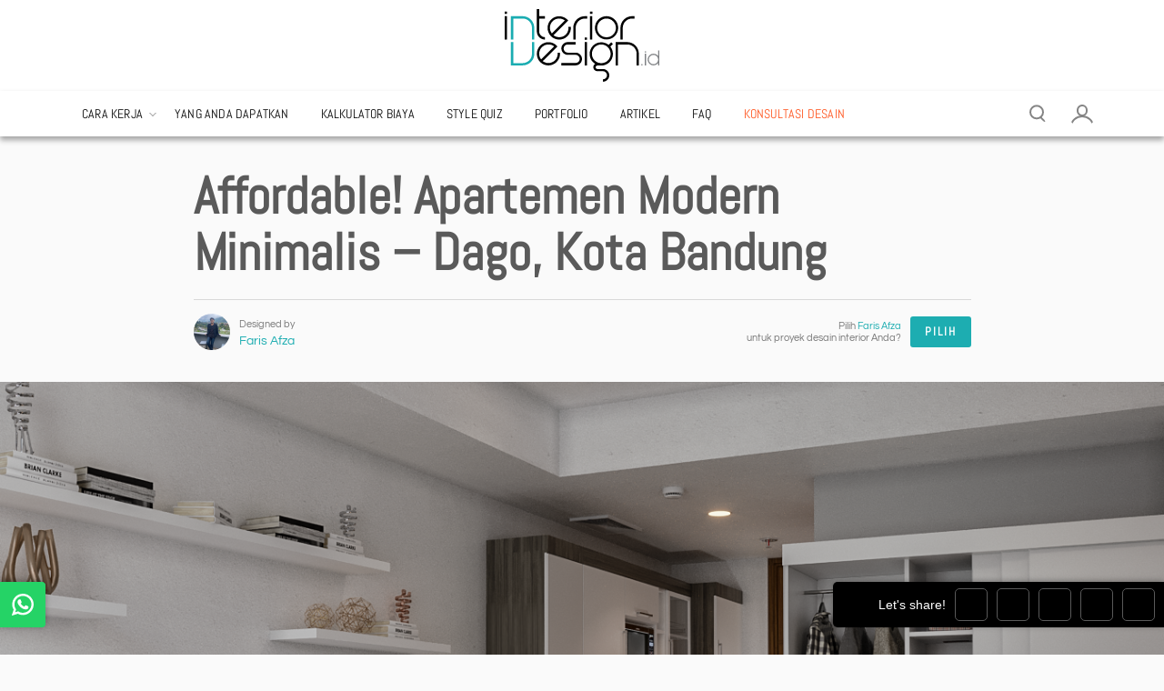

--- FILE ---
content_type: text/html; charset=UTF-8
request_url: https://interiordesign.id/portfolio/affordable-apartemen-modern-minimalis-dago-kota-bandung/
body_size: 90008
content:
<!DOCTYPE html>
<!--[if IE 7 ]>    <html lang="en-US" class="isie ie7 oldie no-js"> <![endif]-->
<!--[if IE 8 ]>    <html lang="en-US" class="isie ie8 oldie no-js"> <![endif]-->
<!--[if IE 9 ]>    <html lang="en-US" class="isie ie9 no-js"> <![endif]-->
<!--[if (gt IE 9)|!(IE)]><!--> <html lang="en-US" class="no-js"> <!--<![endif]-->
<head>
<meta charset="utf-8"><meta name="viewport" content="width=device-width, initial-scale=1.0">

<meta http-equiv="Cache-control" content="no-cache">
<meta name="p:domain_verify" content="e9d9a9bc3d59f2948772bc59136ecd9d" />

<link rel="preload" href="https://interiordesign.id/wp-content/themes/interiordesign-theme/appearance/css/fonts/abel-v12-latin-regular.woff2" as="font" type="font/woff2" crossorigin="anonymous">
<link rel="preload" href="https://interiordesign.id/wp-content/themes/interiordesign-theme/appearance/css/fonts/questrial-v13-latin-regular.woff2" as="font" type="font/woff2" crossorigin="anonymous">

<link rel="pingback" href="https://interiordesign.id/xmlrpc.php">
<link rel="icon" type="image/svg+xml" href="https://interiordesign.id/wp-content/themes/interiordesign-theme/appearance/images/favicon.svg" sizes="any">
<!--[if lt IE 9]>
	<script src="https://interiordesign.id/wp-content/themes/interiordesign-theme/appearance/js/html5shiv.min.js" type="text/javascript"></script>
	<![endif]-->
<meta name='robots' content='index, follow, max-image-preview:large, max-snippet:-1, max-video-preview:-1' />

<title>Affordable! Apartemen Modern Minimalis - Dago, Kota Bandung</title>
<meta name="description" content="Apartemen seluas 25 m2 disulap jadi lebih fungsional dan estetik dengan gaya modern minimalis. Chic and well organize!" />
<link rel="canonical" href="https://interiordesign.id/portfolio/affordable-apartemen-modern-minimalis-dago-kota-bandung/" />
<meta property="og:locale" content="en_US" />
<meta property="og:type" content="article" />
<meta property="og:title" content="Affordable! Apartemen Modern Minimalis - Dago, Kota Bandung" />
<meta property="og:description" content="Apartemen seluas 25 m2 disulap jadi lebih fungsional dan estetik dengan gaya modern minimalis. Chic and well organize!" />
<meta property="og:url" content="https://interiordesign.id/portfolio/affordable-apartemen-modern-minimalis-dago-kota-bandung/" />
<meta property="og:site_name" content="InteriorDesign.id" />
<meta property="article:publisher" content="https://web.facebook.com/interiordesignindo/" />
<meta property="article:modified_time" content="2022-06-22T04:23:53+00:00" />
<meta property="og:image" content="https://interiordesign.id/wp-content/uploads/2022/06/9-PS-PNG-1024x819.png" />
<meta property="og:image:width" content="1024" />
<meta property="og:image:height" content="819" />
<meta property="og:image:type" content="image/png" />
<meta name="twitter:card" content="summary_large_image" />
<meta name="twitter:site" content="@interiorid_" />
<script type="application/ld+json" class="yoast-schema-graph">{"@context":"https://schema.org","@graph":[{"@type":"WebPage","@id":"https://interiordesign.id/portfolio/affordable-apartemen-modern-minimalis-dago-kota-bandung/","url":"https://interiordesign.id/portfolio/affordable-apartemen-modern-minimalis-dago-kota-bandung/","name":"Affordable! Apartemen Modern Minimalis - Dago, Kota Bandung","isPartOf":{"@id":"https://interiordesign.id/#website"},"primaryImageOfPage":{"@id":"https://interiordesign.id/portfolio/affordable-apartemen-modern-minimalis-dago-kota-bandung/#primaryimage"},"image":{"@id":"https://interiordesign.id/portfolio/affordable-apartemen-modern-minimalis-dago-kota-bandung/#primaryimage"},"thumbnailUrl":"https://interiordesign.id/wp-content/uploads/2022/06/9-PS-PNG.png","datePublished":"2022-06-15T06:42:44+00:00","dateModified":"2022-06-22T04:23:53+00:00","description":"Apartemen seluas 25 m2 disulap jadi lebih fungsional dan estetik dengan gaya modern minimalis. Chic and well organize!","breadcrumb":{"@id":"https://interiordesign.id/portfolio/affordable-apartemen-modern-minimalis-dago-kota-bandung/#breadcrumb"},"inLanguage":"en-US","potentialAction":[{"@type":"ReadAction","target":["https://interiordesign.id/portfolio/affordable-apartemen-modern-minimalis-dago-kota-bandung/"]}]},{"@type":"ImageObject","inLanguage":"en-US","@id":"https://interiordesign.id/portfolio/affordable-apartemen-modern-minimalis-dago-kota-bandung/#primaryimage","url":"https://interiordesign.id/wp-content/uploads/2022/06/9-PS-PNG.png","contentUrl":"https://interiordesign.id/wp-content/uploads/2022/06/9-PS-PNG.png","width":1350,"height":1080,"caption":"memaksimalkan fungsi apartemen"},{"@type":"WebSite","@id":"https://interiordesign.id/#website","url":"https://interiordesign.id/","name":"InteriorDesign.id","description":"Jasa Desain Interior Rumah Murah Terbaik","publisher":{"@id":"https://interiordesign.id/#organization"},"potentialAction":[{"@type":"SearchAction","target":{"@type":"EntryPoint","urlTemplate":"https://interiordesign.id/?s={search_term_string}"},"query-input":{"@type":"PropertyValueSpecification","valueRequired":true,"valueName":"search_term_string"}}],"inLanguage":"en-US"},{"@type":"Organization","@id":"https://interiordesign.id/#organization","name":"interiordesign.id","url":"https://interiordesign.id/","logo":{"@type":"ImageObject","inLanguage":"en-US","@id":"https://interiordesign.id/#/schema/logo/image/","url":"https://interiordesign.id/wp-content/uploads/2018/03/logo_email_signature.png","contentUrl":"https://interiordesign.id/wp-content/uploads/2018/03/logo_email_signature.png","width":148,"height":70,"caption":"interiordesign.id"},"image":{"@id":"https://interiordesign.id/#/schema/logo/image/"},"sameAs":["https://web.facebook.com/interiordesignindo/","https://x.com/interiorid_","https://www.instagram.com/interiordesign.id/","https://www.youtube.com/channel/UC7yeCPdz40A__Cna7FcAvDg"]}]}</script>

<link rel="alternate" type="application/rss+xml" title="InteriorDesign.id &raquo; Feed" href="https://interiordesign.id/feed/" />
<link rel="alternate" title="oEmbed (JSON)" type="application/json+oembed" href="https://interiordesign.id/wp-json/oembed/1.0/embed?url=https%3A%2F%2Finteriordesign.id%2Fportfolio%2Faffordable-apartemen-modern-minimalis-dago-kota-bandung%2F" />
<link rel="alternate" title="oEmbed (XML)" type="text/xml+oembed" href="https://interiordesign.id/wp-json/oembed/1.0/embed?url=https%3A%2F%2Finteriordesign.id%2Fportfolio%2Faffordable-apartemen-modern-minimalis-dago-kota-bandung%2F&#038;format=xml" />
<style id="wp-img-auto-sizes-contain-inline-css">img:is([sizes=auto i],[sizes^="auto," i]){contain-intrinsic-size:3000px 1500px}</style>
<style media="screen" data-phast-original-src="https://interiordesign.id/wp-content/litespeed/css/ab1ab338cc34456a2f8e5574535d71d9.css?ver=00fc8" data-phast-params='{"ref":"AgcSWkxpsS4"}'>.s201_vertical .s201_holder:not(.s201_side) .s201_label_text{top:auto;bottom:10px}.s201_vertical .s201_holder:not(.s201_side) .s201_caption_text{bottom:auto;top:10px}@-webkit-keyframes height_100{100%{height:100%}}@keyframes height_100{100%{height:100%}}@-webkit-keyframes height_0{100%{height:0%}}@keyframes height_0{100%{height:0%}}@-webkit-keyframes width_100{100%{width:100%}}@keyframes width_100{100%{width:100%}}@-webkit-keyframes width_0{100%{width:0%}}@keyframes width_0{100%{width:0%}}</style>
<style data-phast-original-src="https://interiordesign.id/wp-content/litespeed/css/8b7d731621455e34abb9a3b00c178e05.css?ver=981dc" data-phast-params='{"ref":"8wmGCrtuSHY"}'>.wp-block-accordion-heading__toggle:not(:focus-visible){outline:none}.wp-block-accordion-panel[aria-hidden=true],.wp-block-accordion-panel[inert]{display:none;margin-block-start:0}.wp-block-audio :where(figcaption){margin-bottom:1em;margin-top:.5em}.wp-block-breadcrumbs li:not(:last-child):after{content:var(--separator,"/");margin:0 .5em;opacity:.7}:where(.wp-block-button__link){border-radius:9999px;box-shadow:none;padding:calc(.667em + 2px) calc(1.333em + 2px);text-decoration:none}.wp-block-button[style*=text-decoration] .wp-block-button__link{text-decoration:inherit}:root :where(.wp-block-button .wp-block-button__link.is-style-outline),:root :where(.wp-block-button.is-style-outline>.wp-block-button__link){border:2px solid;padding:.667em 1.333em}:root :where(.wp-block-button .wp-block-button__link.is-style-outline:not(.has-text-color)),:root :where(.wp-block-button.is-style-outline>.wp-block-button__link:not(.has-text-color)){color:currentColor}:root :where(.wp-block-button .wp-block-button__link.is-style-outline:not(.has-background)),:root :where(.wp-block-button.is-style-outline>.wp-block-button__link:not(.has-background)){background-color:initial;background-image:none}.wp-block-buttons:not(.is-content-justification-space-between,.is-content-justification-right,.is-content-justification-left,.is-content-justification-center) .wp-block-button.aligncenter{margin-left:auto;margin-right:auto;width:100%}.wp-block-buttons[style*=text-decoration] .wp-block-button,.wp-block-buttons[style*=text-decoration] .wp-block-button__link{text-decoration:inherit}.wp-block-calendar :where(table:not(.has-text-color)){color:#40464d}.wp-block-calendar :where(table:not(.has-text-color)) td,.wp-block-calendar :where(table:not(.has-text-color)) th{border-color:#ddd}:where(.wp-block-calendar table:not(.has-background) th){background:#ddd}@media (max-width:781px){.wp-block-columns:not(.is-not-stacked-on-mobile)>.wp-block-column{flex-basis:100%!important}}@media (min-width:782px){.wp-block-columns:not(.is-not-stacked-on-mobile)>.wp-block-column{flex-basis:0%;flex-grow:1}.wp-block-columns:not(.is-not-stacked-on-mobile)>.wp-block-column[style*=flex-basis]{flex-grow:0}}.wp-block-columns.is-not-stacked-on-mobile>.wp-block-column[style*=flex-basis]{flex-grow:0}:where(.wp-block-columns){margin-bottom:1.75em}:where(.wp-block-columns.has-background){padding:1.25em 2.375em}.wp-block-post-comments .comment-form input:not([type=submit]):not([type=checkbox]),.wp-block-post-comments .comment-form textarea{box-sizing:border-box;display:block;width:100%}.wp-block-post-comments .comment-reply-title :where(small){font-size:var(--wp--preset--font-size--medium,smaller);margin-left:.5em}.wp-block-post-comments input:not([type=submit]),.wp-block-post-comments textarea{border:1px solid #949494;font-family:inherit;font-size:1em}.wp-block-post-comments input:not([type=submit]):not([type=checkbox]),.wp-block-post-comments textarea{padding:calc(.667em + 2px)}:where(.wp-block-post-comments input[type=submit]){border:none}.wp-block-comments-pagination .wp-block-comments-pagination-previous-arrow:not(.is-arrow-chevron){transform:scaleX(1)}.wp-block-comments-pagination .wp-block-comments-pagination-next-arrow:not(.is-arrow-chevron){transform:scaleX(1)}.wp-block-cover .has-background-dim:not([class*=-background-color]),.wp-block-cover-image .has-background-dim:not([class*=-background-color]),.wp-block-cover-image.has-background-dim:not([class*=-background-color]),.wp-block-cover.has-background-dim:not([class*=-background-color]){background-color:#000}.wp-block-cover .wp-block-cover__background,.wp-block-cover .wp-block-cover__gradient-background,.wp-block-cover-image .wp-block-cover__background,.wp-block-cover-image .wp-block-cover__gradient-background,.wp-block-cover-image.has-background-dim:not(.has-background-gradient):before,.wp-block-cover.has-background-dim:not(.has-background-gradient):before{bottom:0;left:0;opacity:.5;position:absolute;right:0;top:0}.wp-block-cover-image.has-background-dim.has-background-dim-10 .wp-block-cover__background,.wp-block-cover-image.has-background-dim.has-background-dim-10 .wp-block-cover__gradient-background,.wp-block-cover-image.has-background-dim.has-background-dim-10:not(.has-background-gradient):before,.wp-block-cover.has-background-dim.has-background-dim-10 .wp-block-cover__background,.wp-block-cover.has-background-dim.has-background-dim-10 .wp-block-cover__gradient-background,.wp-block-cover.has-background-dim.has-background-dim-10:not(.has-background-gradient):before{opacity:.1}.wp-block-cover-image.has-background-dim.has-background-dim-20 .wp-block-cover__background,.wp-block-cover-image.has-background-dim.has-background-dim-20 .wp-block-cover__gradient-background,.wp-block-cover-image.has-background-dim.has-background-dim-20:not(.has-background-gradient):before,.wp-block-cover.has-background-dim.has-background-dim-20 .wp-block-cover__background,.wp-block-cover.has-background-dim.has-background-dim-20 .wp-block-cover__gradient-background,.wp-block-cover.has-background-dim.has-background-dim-20:not(.has-background-gradient):before{opacity:.2}.wp-block-cover-image.has-background-dim.has-background-dim-30 .wp-block-cover__background,.wp-block-cover-image.has-background-dim.has-background-dim-30 .wp-block-cover__gradient-background,.wp-block-cover-image.has-background-dim.has-background-dim-30:not(.has-background-gradient):before,.wp-block-cover.has-background-dim.has-background-dim-30 .wp-block-cover__background,.wp-block-cover.has-background-dim.has-background-dim-30 .wp-block-cover__gradient-background,.wp-block-cover.has-background-dim.has-background-dim-30:not(.has-background-gradient):before{opacity:.3}.wp-block-cover-image.has-background-dim.has-background-dim-40 .wp-block-cover__background,.wp-block-cover-image.has-background-dim.has-background-dim-40 .wp-block-cover__gradient-background,.wp-block-cover-image.has-background-dim.has-background-dim-40:not(.has-background-gradient):before,.wp-block-cover.has-background-dim.has-background-dim-40 .wp-block-cover__background,.wp-block-cover.has-background-dim.has-background-dim-40 .wp-block-cover__gradient-background,.wp-block-cover.has-background-dim.has-background-dim-40:not(.has-background-gradient):before{opacity:.4}.wp-block-cover-image.has-background-dim.has-background-dim-50 .wp-block-cover__background,.wp-block-cover-image.has-background-dim.has-background-dim-50 .wp-block-cover__gradient-background,.wp-block-cover-image.has-background-dim.has-background-dim-50:not(.has-background-gradient):before,.wp-block-cover.has-background-dim.has-background-dim-50 .wp-block-cover__background,.wp-block-cover.has-background-dim.has-background-dim-50 .wp-block-cover__gradient-background,.wp-block-cover.has-background-dim.has-background-dim-50:not(.has-background-gradient):before{opacity:.5}.wp-block-cover-image.has-background-dim.has-background-dim-60 .wp-block-cover__background,.wp-block-cover-image.has-background-dim.has-background-dim-60 .wp-block-cover__gradient-background,.wp-block-cover-image.has-background-dim.has-background-dim-60:not(.has-background-gradient):before,.wp-block-cover.has-background-dim.has-background-dim-60 .wp-block-cover__background,.wp-block-cover.has-background-dim.has-background-dim-60 .wp-block-cover__gradient-background,.wp-block-cover.has-background-dim.has-background-dim-60:not(.has-background-gradient):before{opacity:.6}.wp-block-cover-image.has-background-dim.has-background-dim-70 .wp-block-cover__background,.wp-block-cover-image.has-background-dim.has-background-dim-70 .wp-block-cover__gradient-background,.wp-block-cover-image.has-background-dim.has-background-dim-70:not(.has-background-gradient):before,.wp-block-cover.has-background-dim.has-background-dim-70 .wp-block-cover__background,.wp-block-cover.has-background-dim.has-background-dim-70 .wp-block-cover__gradient-background,.wp-block-cover.has-background-dim.has-background-dim-70:not(.has-background-gradient):before{opacity:.7}.wp-block-cover-image.has-background-dim.has-background-dim-80 .wp-block-cover__background,.wp-block-cover-image.has-background-dim.has-background-dim-80 .wp-block-cover__gradient-background,.wp-block-cover-image.has-background-dim.has-background-dim-80:not(.has-background-gradient):before,.wp-block-cover.has-background-dim.has-background-dim-80 .wp-block-cover__background,.wp-block-cover.has-background-dim.has-background-dim-80 .wp-block-cover__gradient-background,.wp-block-cover.has-background-dim.has-background-dim-80:not(.has-background-gradient):before{opacity:.8}.wp-block-cover-image.has-background-dim.has-background-dim-90 .wp-block-cover__background,.wp-block-cover-image.has-background-dim.has-background-dim-90 .wp-block-cover__gradient-background,.wp-block-cover-image.has-background-dim.has-background-dim-90:not(.has-background-gradient):before,.wp-block-cover.has-background-dim.has-background-dim-90 .wp-block-cover__background,.wp-block-cover.has-background-dim.has-background-dim-90 .wp-block-cover__gradient-background,.wp-block-cover.has-background-dim.has-background-dim-90:not(.has-background-gradient):before{opacity:.9}.wp-block-cover-image.has-background-dim.has-background-dim-100 .wp-block-cover__background,.wp-block-cover-image.has-background-dim.has-background-dim-100 .wp-block-cover__gradient-background,.wp-block-cover-image.has-background-dim.has-background-dim-100:not(.has-background-gradient):before,.wp-block-cover.has-background-dim.has-background-dim-100 .wp-block-cover__background,.wp-block-cover.has-background-dim.has-background-dim-100 .wp-block-cover__gradient-background,.wp-block-cover.has-background-dim.has-background-dim-100:not(.has-background-gradient):before{opacity:1}@supports (-webkit-touch-callout:inherit){}:where(.wp-block-cover-image:not(.has-text-color)),:where(.wp-block-cover:not(.has-text-color)){color:#fff}:where(.wp-block-cover-image.is-light:not(.has-text-color)),:where(.wp-block-cover.is-light:not(.has-text-color)){color:#000}:root :where(.wp-block-cover h1:not(.has-text-color)),:root :where(.wp-block-cover h2:not(.has-text-color)),:root :where(.wp-block-cover h3:not(.has-text-color)),:root :where(.wp-block-cover h4:not(.has-text-color)),:root :where(.wp-block-cover h5:not(.has-text-color)),:root :where(.wp-block-cover h6:not(.has-text-color)),:root :where(.wp-block-cover p:not(.has-text-color)){color:inherit}body:not(.editor-styles-wrapper) .wp-block-cover:not(.wp-block-cover:has(.wp-block-cover__background+.wp-block-cover__inner-container)) .wp-block-cover__image-background,body:not(.editor-styles-wrapper) .wp-block-cover:not(.wp-block-cover:has(.wp-block-cover__background+.wp-block-cover__inner-container)) .wp-block-cover__video-background{z-index:0}body:not(.editor-styles-wrapper) .wp-block-cover:not(.wp-block-cover:has(.wp-block-cover__background+.wp-block-cover__inner-container)) .wp-block-cover__background,body:not(.editor-styles-wrapper) .wp-block-cover:not(.wp-block-cover:has(.wp-block-cover__background+.wp-block-cover__inner-container)) .wp-block-cover__gradient-background,body:not(.editor-styles-wrapper) .wp-block-cover:not(.wp-block-cover:has(.wp-block-cover__background+.wp-block-cover__inner-container)) .wp-block-cover__inner-container,body:not(.editor-styles-wrapper) .wp-block-cover:not(.wp-block-cover:has(.wp-block-cover__background+.wp-block-cover__inner-container)).has-background-dim:not(.has-background-gradient):before{z-index:1}.has-modal-open body:not(.editor-styles-wrapper) .wp-block-cover:not(.wp-block-cover:has(.wp-block-cover__background+.wp-block-cover__inner-container)) .wp-block-cover__inner-container{z-index:auto}.wp-block-embed.alignleft,.wp-block-embed.alignright,.wp-block[data-align=left]>[data-type="core/embed"],.wp-block[data-align=right]>[data-type="core/embed"]{max-width:360px;width:100%}.wp-block-embed.alignleft .wp-block-embed__wrapper,.wp-block-embed.alignright .wp-block-embed__wrapper,.wp-block[data-align=left]>[data-type="core/embed"] .wp-block-embed__wrapper,.wp-block[data-align=right]>[data-type="core/embed"] .wp-block-embed__wrapper{min-width:280px}.wp-block-embed :where(figcaption){margin-bottom:1em;margin-top:.5em}.wp-block-file:not(.wp-element-button){font-size:.8em}:where(.wp-block-file){margin-bottom:1.5em}:where(.wp-block-file__button){border-radius:2em;display:inline-block;padding:.5em 1em}:where(.wp-block-file__button):where(a):active,:where(.wp-block-file__button):where(a):focus,:where(.wp-block-file__button):where(a):hover,:where(.wp-block-file__button):where(a):visited{box-shadow:none;color:#fff;opacity:.85;text-decoration:none}.wp-block-form-input__label:has(input[type=checkbox]){flex-direction:row;width:fit-content}.wp-block-form-input__label:has(input[type=checkbox]) .wp-block-form-input__label-content{margin:0}.wp-block-form-input__label:has(.wp-block-form-input__label-content+input[type=checkbox]){flex-direction:row-reverse}:where(.wp-block-form-input__input){font-size:1em;margin-bottom:.5em;padding:0 .5em}:where(.wp-block-form-input__input)[type=date],:where(.wp-block-form-input__input)[type=datetime-local],:where(.wp-block-form-input__input)[type=datetime],:where(.wp-block-form-input__input)[type=email],:where(.wp-block-form-input__input)[type=month],:where(.wp-block-form-input__input)[type=number],:where(.wp-block-form-input__input)[type=password],:where(.wp-block-form-input__input)[type=search],:where(.wp-block-form-input__input)[type=tel],:where(.wp-block-form-input__input)[type=text],:where(.wp-block-form-input__input)[type=time],:where(.wp-block-form-input__input)[type=url],:where(.wp-block-form-input__input)[type=week]{border-style:solid;border-width:1px;line-height:2;min-height:2em}.blocks-gallery-grid:not(.has-nested-images),.wp-block-gallery:not(.has-nested-images){display:flex;flex-wrap:wrap;list-style-type:none;margin:0;padding:0}.blocks-gallery-grid:not(.has-nested-images) .blocks-gallery-image,.blocks-gallery-grid:not(.has-nested-images) .blocks-gallery-item,.wp-block-gallery:not(.has-nested-images) .blocks-gallery-image,.wp-block-gallery:not(.has-nested-images) .blocks-gallery-item{display:flex;flex-direction:column;flex-grow:1;justify-content:center;margin:0 1em 1em 0;position:relative;width:calc(50% - 1em)}.blocks-gallery-grid:not(.has-nested-images) .blocks-gallery-image:nth-of-type(2n),.blocks-gallery-grid:not(.has-nested-images) .blocks-gallery-item:nth-of-type(2n),.wp-block-gallery:not(.has-nested-images) .blocks-gallery-image:nth-of-type(2n),.wp-block-gallery:not(.has-nested-images) .blocks-gallery-item:nth-of-type(2n){margin-right:0}.blocks-gallery-grid:not(.has-nested-images) .blocks-gallery-image figure,.blocks-gallery-grid:not(.has-nested-images) .blocks-gallery-item figure,.wp-block-gallery:not(.has-nested-images) .blocks-gallery-image figure,.wp-block-gallery:not(.has-nested-images) .blocks-gallery-item figure{align-items:flex-end;display:flex;height:100%;justify-content:flex-start;margin:0}.blocks-gallery-grid:not(.has-nested-images) .blocks-gallery-image img,.blocks-gallery-grid:not(.has-nested-images) .blocks-gallery-item img,.wp-block-gallery:not(.has-nested-images) .blocks-gallery-image img,.wp-block-gallery:not(.has-nested-images) .blocks-gallery-item img{display:block;height:auto;max-width:100%;width:auto}.blocks-gallery-grid:not(.has-nested-images) .blocks-gallery-image figcaption,.blocks-gallery-grid:not(.has-nested-images) .blocks-gallery-item figcaption,.wp-block-gallery:not(.has-nested-images) .blocks-gallery-image figcaption,.wp-block-gallery:not(.has-nested-images) .blocks-gallery-item figcaption{background:linear-gradient(0deg,#000000b3,#0000004d 70%,#0000);bottom:0;box-sizing:border-box;color:#fff;font-size:.8em;margin:0;max-height:100%;overflow:auto;padding:3em .77em .7em;position:absolute;text-align:center;width:100%;z-index:2}.blocks-gallery-grid:not(.has-nested-images) .blocks-gallery-image figcaption img,.blocks-gallery-grid:not(.has-nested-images) .blocks-gallery-item figcaption img,.wp-block-gallery:not(.has-nested-images) .blocks-gallery-image figcaption img,.wp-block-gallery:not(.has-nested-images) .blocks-gallery-item figcaption img{display:inline}.blocks-gallery-grid:not(.has-nested-images) figcaption,.wp-block-gallery:not(.has-nested-images) figcaption{flex-grow:1}.blocks-gallery-grid:not(.has-nested-images).is-cropped .blocks-gallery-image a,.blocks-gallery-grid:not(.has-nested-images).is-cropped .blocks-gallery-image img,.blocks-gallery-grid:not(.has-nested-images).is-cropped .blocks-gallery-item a,.blocks-gallery-grid:not(.has-nested-images).is-cropped .blocks-gallery-item img,.wp-block-gallery:not(.has-nested-images).is-cropped .blocks-gallery-image a,.wp-block-gallery:not(.has-nested-images).is-cropped .blocks-gallery-image img,.wp-block-gallery:not(.has-nested-images).is-cropped .blocks-gallery-item a,.wp-block-gallery:not(.has-nested-images).is-cropped .blocks-gallery-item img{flex:1;height:100%;object-fit:cover;width:100%}.blocks-gallery-grid:not(.has-nested-images).columns-1 .blocks-gallery-image,.blocks-gallery-grid:not(.has-nested-images).columns-1 .blocks-gallery-item,.wp-block-gallery:not(.has-nested-images).columns-1 .blocks-gallery-image,.wp-block-gallery:not(.has-nested-images).columns-1 .blocks-gallery-item{margin-right:0;width:100%}@media (min-width:600px){.blocks-gallery-grid:not(.has-nested-images).columns-3 .blocks-gallery-image,.blocks-gallery-grid:not(.has-nested-images).columns-3 .blocks-gallery-item,.wp-block-gallery:not(.has-nested-images).columns-3 .blocks-gallery-image,.wp-block-gallery:not(.has-nested-images).columns-3 .blocks-gallery-item{margin-right:1em;width:calc(33.33333% - .66667em)}.blocks-gallery-grid:not(.has-nested-images).columns-4 .blocks-gallery-image,.blocks-gallery-grid:not(.has-nested-images).columns-4 .blocks-gallery-item,.wp-block-gallery:not(.has-nested-images).columns-4 .blocks-gallery-image,.wp-block-gallery:not(.has-nested-images).columns-4 .blocks-gallery-item{margin-right:1em;width:calc(25% - .75em)}.blocks-gallery-grid:not(.has-nested-images).columns-5 .blocks-gallery-image,.blocks-gallery-grid:not(.has-nested-images).columns-5 .blocks-gallery-item,.wp-block-gallery:not(.has-nested-images).columns-5 .blocks-gallery-image,.wp-block-gallery:not(.has-nested-images).columns-5 .blocks-gallery-item{margin-right:1em;width:calc(20% - .8em)}.blocks-gallery-grid:not(.has-nested-images).columns-6 .blocks-gallery-image,.blocks-gallery-grid:not(.has-nested-images).columns-6 .blocks-gallery-item,.wp-block-gallery:not(.has-nested-images).columns-6 .blocks-gallery-image,.wp-block-gallery:not(.has-nested-images).columns-6 .blocks-gallery-item{margin-right:1em;width:calc(16.66667% - .83333em)}.blocks-gallery-grid:not(.has-nested-images).columns-7 .blocks-gallery-image,.blocks-gallery-grid:not(.has-nested-images).columns-7 .blocks-gallery-item,.wp-block-gallery:not(.has-nested-images).columns-7 .blocks-gallery-image,.wp-block-gallery:not(.has-nested-images).columns-7 .blocks-gallery-item{margin-right:1em;width:calc(14.28571% - .85714em)}.blocks-gallery-grid:not(.has-nested-images).columns-8 .blocks-gallery-image,.blocks-gallery-grid:not(.has-nested-images).columns-8 .blocks-gallery-item,.wp-block-gallery:not(.has-nested-images).columns-8 .blocks-gallery-image,.wp-block-gallery:not(.has-nested-images).columns-8 .blocks-gallery-item{margin-right:1em;width:calc(12.5% - .875em)}.blocks-gallery-grid:not(.has-nested-images).columns-1 .blocks-gallery-image:nth-of-type(1n),.blocks-gallery-grid:not(.has-nested-images).columns-1 .blocks-gallery-item:nth-of-type(1n),.blocks-gallery-grid:not(.has-nested-images).columns-2 .blocks-gallery-image:nth-of-type(2n),.blocks-gallery-grid:not(.has-nested-images).columns-2 .blocks-gallery-item:nth-of-type(2n),.blocks-gallery-grid:not(.has-nested-images).columns-3 .blocks-gallery-image:nth-of-type(3n),.blocks-gallery-grid:not(.has-nested-images).columns-3 .blocks-gallery-item:nth-of-type(3n),.blocks-gallery-grid:not(.has-nested-images).columns-4 .blocks-gallery-image:nth-of-type(4n),.blocks-gallery-grid:not(.has-nested-images).columns-4 .blocks-gallery-item:nth-of-type(4n),.blocks-gallery-grid:not(.has-nested-images).columns-5 .blocks-gallery-image:nth-of-type(5n),.blocks-gallery-grid:not(.has-nested-images).columns-5 .blocks-gallery-item:nth-of-type(5n),.blocks-gallery-grid:not(.has-nested-images).columns-6 .blocks-gallery-image:nth-of-type(6n),.blocks-gallery-grid:not(.has-nested-images).columns-6 .blocks-gallery-item:nth-of-type(6n),.blocks-gallery-grid:not(.has-nested-images).columns-7 .blocks-gallery-image:nth-of-type(7n),.blocks-gallery-grid:not(.has-nested-images).columns-7 .blocks-gallery-item:nth-of-type(7n),.blocks-gallery-grid:not(.has-nested-images).columns-8 .blocks-gallery-image:nth-of-type(8n),.blocks-gallery-grid:not(.has-nested-images).columns-8 .blocks-gallery-item:nth-of-type(8n),.wp-block-gallery:not(.has-nested-images).columns-1 .blocks-gallery-image:nth-of-type(1n),.wp-block-gallery:not(.has-nested-images).columns-1 .blocks-gallery-item:nth-of-type(1n),.wp-block-gallery:not(.has-nested-images).columns-2 .blocks-gallery-image:nth-of-type(2n),.wp-block-gallery:not(.has-nested-images).columns-2 .blocks-gallery-item:nth-of-type(2n),.wp-block-gallery:not(.has-nested-images).columns-3 .blocks-gallery-image:nth-of-type(3n),.wp-block-gallery:not(.has-nested-images).columns-3 .blocks-gallery-item:nth-of-type(3n),.wp-block-gallery:not(.has-nested-images).columns-4 .blocks-gallery-image:nth-of-type(4n),.wp-block-gallery:not(.has-nested-images).columns-4 .blocks-gallery-item:nth-of-type(4n),.wp-block-gallery:not(.has-nested-images).columns-5 .blocks-gallery-image:nth-of-type(5n),.wp-block-gallery:not(.has-nested-images).columns-5 .blocks-gallery-item:nth-of-type(5n),.wp-block-gallery:not(.has-nested-images).columns-6 .blocks-gallery-image:nth-of-type(6n),.wp-block-gallery:not(.has-nested-images).columns-6 .blocks-gallery-item:nth-of-type(6n),.wp-block-gallery:not(.has-nested-images).columns-7 .blocks-gallery-image:nth-of-type(7n),.wp-block-gallery:not(.has-nested-images).columns-7 .blocks-gallery-item:nth-of-type(7n),.wp-block-gallery:not(.has-nested-images).columns-8 .blocks-gallery-image:nth-of-type(8n),.wp-block-gallery:not(.has-nested-images).columns-8 .blocks-gallery-item:nth-of-type(8n){margin-right:0}}.blocks-gallery-grid:not(.has-nested-images) .blocks-gallery-image:last-child,.blocks-gallery-grid:not(.has-nested-images) .blocks-gallery-item:last-child,.wp-block-gallery:not(.has-nested-images) .blocks-gallery-image:last-child,.wp-block-gallery:not(.has-nested-images) .blocks-gallery-item:last-child{margin-right:0}.blocks-gallery-grid:not(.has-nested-images).alignleft,.blocks-gallery-grid:not(.has-nested-images).alignright,.wp-block-gallery:not(.has-nested-images).alignleft,.wp-block-gallery:not(.has-nested-images).alignright{max-width:420px;width:100%}.blocks-gallery-grid:not(.has-nested-images).aligncenter .blocks-gallery-item figure,.wp-block-gallery:not(.has-nested-images).aligncenter .blocks-gallery-item figure{justify-content:center}.wp-block-gallery:not(.is-cropped) .blocks-gallery-item{align-self:flex-start}.wp-block-gallery.has-nested-images figure.wp-block-image:not(#individual-image){margin:0;width:calc(50% - var(--wp--style--unstable-gallery-gap,16px)/2)}.wp-block-gallery.has-nested-images figure.wp-block-image figcaption,.wp-block-gallery.has-nested-images figure.wp-block-image:has(figcaption):before{bottom:0;left:0;max-height:100%;position:absolute;right:0}.wp-block-gallery.has-nested-images figure.wp-block-image:has(figcaption):before{backdrop-filter:blur(3px);content:"";height:100%;-webkit-mask-image:linear-gradient(0deg,#000 20%,#0000);mask-image:linear-gradient(0deg,#000 20%,#0000);max-height:40%;pointer-events:none}.wp-block-gallery.has-nested-images:not(.is-cropped) figure.wp-block-image:not(#individual-image){margin-bottom:auto;margin-top:0}.wp-block-gallery.has-nested-images.is-cropped figure.wp-block-image:not(#individual-image){align-self:inherit}.wp-block-gallery.has-nested-images.is-cropped figure.wp-block-image:not(#individual-image)>a,.wp-block-gallery.has-nested-images.is-cropped figure.wp-block-image:not(#individual-image)>div:not(.components-drop-zone){display:flex}.wp-block-gallery.has-nested-images.is-cropped figure.wp-block-image:not(#individual-image) a,.wp-block-gallery.has-nested-images.is-cropped figure.wp-block-image:not(#individual-image) img{flex:1 0 0%;height:100%;object-fit:cover;width:100%}.wp-block-gallery.has-nested-images.columns-1 figure.wp-block-image:not(#individual-image){width:100%}@media (min-width:600px){.wp-block-gallery.has-nested-images.columns-3 figure.wp-block-image:not(#individual-image){width:calc(33.33333% - var(--wp--style--unstable-gallery-gap,16px)*.66667)}.wp-block-gallery.has-nested-images.columns-4 figure.wp-block-image:not(#individual-image){width:calc(25% - var(--wp--style--unstable-gallery-gap,16px)*.75)}.wp-block-gallery.has-nested-images.columns-5 figure.wp-block-image:not(#individual-image){width:calc(20% - var(--wp--style--unstable-gallery-gap,16px)*.8)}.wp-block-gallery.has-nested-images.columns-6 figure.wp-block-image:not(#individual-image){width:calc(16.66667% - var(--wp--style--unstable-gallery-gap,16px)*.83333)}.wp-block-gallery.has-nested-images.columns-7 figure.wp-block-image:not(#individual-image){width:calc(14.28571% - var(--wp--style--unstable-gallery-gap,16px)*.85714)}.wp-block-gallery.has-nested-images.columns-8 figure.wp-block-image:not(#individual-image){width:calc(12.5% - var(--wp--style--unstable-gallery-gap,16px)*.875)}.wp-block-gallery.has-nested-images.columns-default figure.wp-block-image:not(#individual-image){width:calc(33.33% - var(--wp--style--unstable-gallery-gap,16px)*.66667)}.wp-block-gallery.has-nested-images.columns-default figure.wp-block-image:not(#individual-image):first-child:nth-last-child(2),.wp-block-gallery.has-nested-images.columns-default figure.wp-block-image:not(#individual-image):first-child:nth-last-child(2)~figure.wp-block-image:not(#individual-image){width:calc(50% - var(--wp--style--unstable-gallery-gap,16px)*.5)}.wp-block-gallery.has-nested-images.columns-default figure.wp-block-image:not(#individual-image):first-child:last-child{width:100%}}:where(.wp-block-group.wp-block-group-is-layout-constrained){position:relative}h1:where(.wp-block-heading).has-background,h2:where(.wp-block-heading).has-background,h3:where(.wp-block-heading).has-background,h4:where(.wp-block-heading).has-background,h5:where(.wp-block-heading).has-background,h6:where(.wp-block-heading).has-background{padding:1.25em 2.375em}h1.has-text-align-left[style*=writing-mode]:where([style*=vertical-lr]),h1.has-text-align-right[style*=writing-mode]:where([style*=vertical-rl]),h2.has-text-align-left[style*=writing-mode]:where([style*=vertical-lr]),h2.has-text-align-right[style*=writing-mode]:where([style*=vertical-rl]),h3.has-text-align-left[style*=writing-mode]:where([style*=vertical-lr]),h3.has-text-align-right[style*=writing-mode]:where([style*=vertical-rl]),h4.has-text-align-left[style*=writing-mode]:where([style*=vertical-lr]),h4.has-text-align-right[style*=writing-mode]:where([style*=vertical-rl]),h5.has-text-align-left[style*=writing-mode]:where([style*=vertical-lr]),h5.has-text-align-right[style*=writing-mode]:where([style*=vertical-rl]),h6.has-text-align-left[style*=writing-mode]:where([style*=vertical-lr]),h6.has-text-align-right[style*=writing-mode]:where([style*=vertical-rl]){rotate:180deg}.wp-block-image>a,.wp-block-image>figure>a{display:inline-block}.wp-block-image img{box-sizing:border-box;height:auto;max-width:100%;vertical-align:bottom}.wp-block-image[style*=border-radius] img,.wp-block-image[style*=border-radius]>a{border-radius:inherit}.wp-block-image.aligncenter{text-align:center}.wp-block-image .aligncenter,.wp-block-image.aligncenter{display:table}.wp-block-image .aligncenter>figcaption,.wp-block-image.aligncenter>figcaption{caption-side:bottom;display:table-caption}.wp-block-image .aligncenter{margin-left:auto;margin-right:auto}.wp-block-image :where(figcaption){margin-bottom:1em;margin-top:.5em}@supports ((-webkit-mask-image:none) or (mask-image:none)) or (-webkit-mask-image:none){}:root :where(.wp-block-image.is-style-rounded img,.wp-block-image .is-style-rounded img){border-radius:9999px}.wp-block-image figure{margin:0}.wp-lightbox-container button:focus,.wp-lightbox-container button:hover,.wp-lightbox-container button:not(:hover):not(:active):not(.has-background){background-color:#5a5a5a40;border:none}.wp-lightbox-overlay .close-button:focus,.wp-lightbox-overlay .close-button:hover,.wp-lightbox-overlay .close-button:not(:hover):not(:active):not(.has-background){background:none;border:none}@media not (prefers-reduced-motion){.wp-lightbox-overlay.show-closing-animation:not(.active){animation:turn-off-visibility .35s both}.wp-lightbox-overlay.show-closing-animation:not(.active) img{animation:turn-off-visibility .25s both}.wp-lightbox-overlay.zoom.show-closing-animation:not(.active){animation:none}.wp-lightbox-overlay.zoom.show-closing-animation:not(.active) .lightbox-image-container{animation:lightbox-zoom-out .4s}.wp-lightbox-overlay.zoom.show-closing-animation:not(.active) .lightbox-image-container img{animation:none}.wp-lightbox-overlay.zoom.show-closing-animation:not(.active) .scrim{animation:turn-off-visibility .4s forwards}}@keyframes show-content-image{0%{visibility:hidden}99%{visibility:hidden}to{visibility:visible}}@keyframes turn-on-visibility{0%{opacity:0}to{opacity:1}}@keyframes turn-off-visibility{0%{opacity:1;visibility:visible}99%{opacity:0;visibility:visible}to{opacity:0;visibility:hidden}}@keyframes lightbox-zoom-in{0%{transform:translate(calc((-100vw + var(--wp--lightbox-scrollbar-width))/2 + var(--wp--lightbox-initial-left-position)),calc(-50vh + var(--wp--lightbox-initial-top-position))) scale(var(--wp--lightbox-scale))}to{transform:translate(-50%,-50%) scale(1)}}@keyframes lightbox-zoom-out{0%{transform:translate(-50%,-50%) scale(1);visibility:visible}99%{visibility:visible}to{transform:translate(calc((-100vw + var(--wp--lightbox-scrollbar-width))/2 + var(--wp--lightbox-initial-left-position)),calc(-50vh + var(--wp--lightbox-initial-top-position))) scale(var(--wp--lightbox-scale));visibility:hidden}}:where(.wp-block-latest-comments:not([style*=line-height] .wp-block-latest-comments__comment)){line-height:1.1}:where(.wp-block-latest-comments:not([style*=line-height] .wp-block-latest-comments__comment-excerpt p)){line-height:1.8}.has-dates :where(.wp-block-latest-comments:not([style*=line-height])),.has-excerpts :where(.wp-block-latest-comments:not([style*=line-height])){line-height:1.5}.wp-block-latest-comments[class*=-font-size] a,.wp-block-latest-comments[style*=font-size] a{font-size:inherit}@media (min-width:600px){.wp-block-latest-posts.columns-2 li:nth-child(2n){margin-right:0}.wp-block-latest-posts.columns-3 li:nth-child(3n){margin-right:0}.wp-block-latest-posts.columns-4 li:nth-child(4n){margin-right:0}.wp-block-latest-posts.columns-5 li:nth-child(5n){margin-right:0}.wp-block-latest-posts.columns-6 li:nth-child(6n){margin-right:0}}:root :where(.wp-block-latest-posts.is-grid){padding:0}:root :where(.wp-block-latest-posts.wp-block-latest-posts__list){padding-left:0}ol,ul{box-sizing:border-box}:root :where(.wp-block-list.has-background){padding:1.25em 2.375em}.wp-block-navigation :where(a),.wp-block-navigation :where(a:active),.wp-block-navigation :where(a:focus){text-decoration:none}.wp-block-navigation .has-child .wp-block-navigation-submenu__toggle[aria-expanded=true]~.wp-block-navigation__submenu-container,.wp-block-navigation .has-child:not(.open-on-click):hover>.wp-block-navigation__submenu-container,.wp-block-navigation .has-child:not(.open-on-click):not(.open-on-hover-click):focus-within>.wp-block-navigation__submenu-container{height:auto;min-width:200px;opacity:1;overflow:visible;visibility:visible;width:auto}.wp-block-navigation-submenu__toggle[aria-expanded=true]+.wp-block-navigation__submenu-icon>svg,.wp-block-navigation-submenu__toggle[aria-expanded=true]>svg{transform:rotate(180deg)}.wp-block-navigation-item.open-on-click button.wp-block-navigation-item__content:not(.wp-block-navigation-submenu__toggle){padding:0}:where(.wp-block-navigation.has-background .wp-block-navigation-item a:not(.wp-element-button)),:where(.wp-block-navigation.has-background .wp-block-navigation-submenu a:not(.wp-element-button)){padding:.5em 1em}:where(.wp-block-navigation .wp-block-navigation__submenu-container .wp-block-navigation-item a:not(.wp-element-button)),:where(.wp-block-navigation .wp-block-navigation__submenu-container .wp-block-navigation-submenu a:not(.wp-element-button)),:where(.wp-block-navigation .wp-block-navigation__submenu-container .wp-block-navigation-submenu button.wp-block-navigation-item__content),:where(.wp-block-navigation .wp-block-navigation__submenu-container .wp-block-pages-list__item button.wp-block-navigation-item__content){padding:.5em 1em}.wp-block-navigation:not(.has-background) .wp-block-navigation__submenu-container{background-color:#fff;border:1px solid #00000026}.wp-block-navigation:not(.has-text-color) .wp-block-navigation__submenu-container{color:#000}@keyframes overlay-menu__fade-in-animation{0%{opacity:0;transform:translateY(.5em)}to{opacity:1;transform:translateY(0)}}.wp-block-navigation__responsive-container :where(.wp-block-navigation-item a){color:inherit}.wp-block-navigation__responsive-container:not(.is-menu-open.is-menu-open){background-color:inherit!important;color:inherit!important}@media (min-width:600px){.wp-block-navigation__responsive-container:not(.hidden-by-default):not(.is-menu-open){background-color:inherit;display:block;position:relative;width:100%;z-index:auto}.wp-block-navigation__responsive-container:not(.hidden-by-default):not(.is-menu-open) .wp-block-navigation__responsive-container-close{display:none}}.wp-block-navigation:not(.has-background) .wp-block-navigation__responsive-container.is-menu-open{background-color:#fff}.wp-block-navigation:not(.has-text-color) .wp-block-navigation__responsive-container.is-menu-open{color:#000}@media (min-width:600px){.wp-block-navigation__responsive-container-open:not(.always-shown){display:none}}.has-drop-cap:not(:focus):first-letter{float:left;font-size:8.4em;font-style:normal;font-weight:100;line-height:.68;margin:.05em .1em 0 0;text-transform:uppercase}body.rtl .has-drop-cap:not(:focus):first-letter{float:none;margin-left:.1em}:root :where(p.has-background){padding:1.25em 2.375em}:where(p.has-text-color:not(.has-link-color)) a{color:inherit}p.has-text-align-left[style*="writing-mode:vertical-lr"],p.has-text-align-right[style*="writing-mode:vertical-rl"]{rotate:180deg}:where(.wp-block-post-comments-form input:not([type=submit])),:where(.wp-block-post-comments-form textarea){border:1px solid #949494;font-family:inherit;font-size:1em}:where(.wp-block-post-comments-form input:where(:not([type=submit]):not([type=checkbox]))),:where(.wp-block-post-comments-form textarea){padding:calc(.667em + 2px)}.wp-block-post-comments-form[style*=font-weight] :where(.comment-reply-title){font-weight:inherit}.wp-block-post-comments-form[style*=font-family] :where(.comment-reply-title){font-family:inherit}.wp-block-post-comments-form[class*=-font-size] :where(.comment-reply-title),.wp-block-post-comments-form[style*=font-size] :where(.comment-reply-title){font-size:inherit}.wp-block-post-comments-form[style*=line-height] :where(.comment-reply-title){line-height:inherit}.wp-block-post-comments-form[style*=font-style] :where(.comment-reply-title){font-style:inherit}.wp-block-post-comments-form[style*=letter-spacing] :where(.comment-reply-title){letter-spacing:inherit}.wp-block-post-comments-form :where(input[type=submit]){box-shadow:none;cursor:pointer;display:inline-block;overflow-wrap:break-word;text-align:center}.wp-block-post-comments-form .comment-form input:not([type=submit]):not([type=checkbox]):not([type=hidden]),.wp-block-post-comments-form .comment-form textarea{box-sizing:border-box;display:block;width:100%}.wp-block-post-comments-form .comment-reply-title :where(small){font-size:var(--wp--preset--font-size--medium,smaller);margin-left:.5em}:where(.wp-block-post-excerpt){box-sizing:border-box;margin-bottom:var(--wp--style--block-gap);margin-top:var(--wp--style--block-gap)}.wp-block-post-featured-image :where(img){box-sizing:border-box;height:auto;max-width:100%;vertical-align:bottom;width:100%}.wp-block-post-featured-image:where(.alignleft,.alignright){width:100%}.wp-block-post-navigation-link .wp-block-post-navigation-link__arrow-previous:not(.is-arrow-chevron){transform:scaleX(1)}.wp-block-post-navigation-link .wp-block-post-navigation-link__arrow-next:not(.is-arrow-chevron){transform:scaleX(1)}.wp-block-post-navigation-link.has-text-align-left[style*="writing-mode:vertical-lr"],.wp-block-post-navigation-link.has-text-align-right[style*="writing-mode:vertical-rl"]{rotate:180deg}.wp-block-post-title :where(a){display:inline-block;font-family:inherit;font-size:inherit;font-style:inherit;font-weight:inherit;letter-spacing:inherit;line-height:inherit;text-decoration:inherit}:where(.wp-block-preformatted.has-background){padding:1.25em 2.375em}.wp-block-pullquote :where(cite){color:inherit;display:block}.wp-block-query-pagination .wp-block-query-pagination-previous-arrow:not(.is-arrow-chevron){transform:scaleX(1)}.wp-block-query-pagination .wp-block-query-pagination-next-arrow:not(.is-arrow-chevron){transform:scaleX(1)}.wp-block-quote{box-sizing:border-box}.wp-block-quote{overflow-wrap:break-word}.wp-block-quote.is-large:where(:not(.is-style-plain)),.wp-block-quote.is-style-large:where(:not(.is-style-plain)){margin-bottom:1em;padding:0 1em}.wp-block-quote.is-large:where(:not(.is-style-plain)) p,.wp-block-quote.is-style-large:where(:not(.is-style-plain)) p{font-size:1.5em;font-style:italic;line-height:1.6}.wp-block-quote.is-large:where(:not(.is-style-plain)) cite,.wp-block-quote.is-large:where(:not(.is-style-plain)) footer,.wp-block-quote.is-style-large:where(:not(.is-style-plain)) cite,.wp-block-quote.is-style-large:where(:not(.is-style-plain)) footer{font-size:1.125em;text-align:right}.wp-block-quote>cite{display:block}.wp-block-read-more:where(:not([style*=text-decoration])){text-decoration:none}.wp-block-read-more:where(:not([style*=text-decoration])):active,.wp-block-read-more:where(:not([style*=text-decoration])):focus{text-decoration:none}:where(.wp-block-search__button){border:1px solid #ccc;padding:6px 10px}:where(.wp-block-search__input){appearance:none;border:1px solid #949494;flex-grow:1;font-family:inherit;font-size:inherit;font-style:inherit;font-weight:inherit;letter-spacing:inherit;line-height:inherit;margin-left:0;margin-right:0;min-width:3rem;padding:8px;text-decoration:unset!important;text-transform:inherit}:where(.wp-block-search__button-inside .wp-block-search__inside-wrapper){background-color:#fff;border:1px solid #949494;box-sizing:border-box;padding:4px}:where(.wp-block-search__button-inside .wp-block-search__inside-wrapper) .wp-block-search__input{border:none;border-radius:0;padding:0 4px}:where(.wp-block-search__button-inside .wp-block-search__inside-wrapper) .wp-block-search__input:focus{outline:none}:where(.wp-block-search__button-inside .wp-block-search__inside-wrapper) :where(.wp-block-search__button){padding:4px 8px}.wp-block[data-align=right] .wp-block-search.wp-block-search__button-only .wp-block-search__inside-wrapper{float:right}:root :where(.wp-block-separator.is-style-dots){height:auto;line-height:1;text-align:center}:root :where(.wp-block-separator.is-style-dots):before{color:currentColor;content:"···";font-family:serif;font-size:1.5em;letter-spacing:2em;padding-left:2em}:root :where(.wp-block-site-logo.is-style-rounded){border-radius:9999px}.wp-block-site-title :where(a){color:inherit;font-family:inherit;font-size:inherit;font-style:inherit;font-weight:inherit;letter-spacing:inherit;line-height:inherit;text-decoration:inherit}.wp-block-social-links .wp-social-link span:not(.screen-reader-text){font-size:.65em;margin-left:.5em;margin-right:.5em}:where(.wp-block-social-links:not(.is-style-logos-only)) .wp-social-link{background-color:#f0f0f0;color:#444}:where(.wp-block-social-links:not(.is-style-logos-only)) .wp-social-link-amazon{background-color:#f90;color:#fff}:where(.wp-block-social-links:not(.is-style-logos-only)) .wp-social-link-bandcamp{background-color:#1ea0c3;color:#fff}:where(.wp-block-social-links:not(.is-style-logos-only)) .wp-social-link-behance{background-color:#0757fe;color:#fff}:where(.wp-block-social-links:not(.is-style-logos-only)) .wp-social-link-bluesky{background-color:#0a7aff;color:#fff}:where(.wp-block-social-links:not(.is-style-logos-only)) .wp-social-link-codepen{background-color:#1e1f26;color:#fff}:where(.wp-block-social-links:not(.is-style-logos-only)) .wp-social-link-deviantart{background-color:#02e49b;color:#fff}:where(.wp-block-social-links:not(.is-style-logos-only)) .wp-social-link-discord{background-color:#5865f2;color:#fff}:where(.wp-block-social-links:not(.is-style-logos-only)) .wp-social-link-dribbble{background-color:#e94c89;color:#fff}:where(.wp-block-social-links:not(.is-style-logos-only)) .wp-social-link-dropbox{background-color:#4280ff;color:#fff}:where(.wp-block-social-links:not(.is-style-logos-only)) .wp-social-link-etsy{background-color:#f45800;color:#fff}:where(.wp-block-social-links:not(.is-style-logos-only)) .wp-social-link-facebook{background-color:#0866ff;color:#fff}:where(.wp-block-social-links:not(.is-style-logos-only)) .wp-social-link-fivehundredpx{background-color:#000;color:#fff}:where(.wp-block-social-links:not(.is-style-logos-only)) .wp-social-link-flickr{background-color:#0461dd;color:#fff}:where(.wp-block-social-links:not(.is-style-logos-only)) .wp-social-link-foursquare{background-color:#e65678;color:#fff}:where(.wp-block-social-links:not(.is-style-logos-only)) .wp-social-link-github{background-color:#24292d;color:#fff}:where(.wp-block-social-links:not(.is-style-logos-only)) .wp-social-link-goodreads{background-color:#eceadd;color:#382110}:where(.wp-block-social-links:not(.is-style-logos-only)) .wp-social-link-google{background-color:#ea4434;color:#fff}:where(.wp-block-social-links:not(.is-style-logos-only)) .wp-social-link-gravatar{background-color:#1d4fc4;color:#fff}:where(.wp-block-social-links:not(.is-style-logos-only)) .wp-social-link-instagram{background-color:#f00075;color:#fff}:where(.wp-block-social-links:not(.is-style-logos-only)) .wp-social-link-lastfm{background-color:#e21b24;color:#fff}:where(.wp-block-social-links:not(.is-style-logos-only)) .wp-social-link-linkedin{background-color:#0d66c2;color:#fff}:where(.wp-block-social-links:not(.is-style-logos-only)) .wp-social-link-mastodon{background-color:#3288d4;color:#fff}:where(.wp-block-social-links:not(.is-style-logos-only)) .wp-social-link-medium{background-color:#000;color:#fff}:where(.wp-block-social-links:not(.is-style-logos-only)) .wp-social-link-meetup{background-color:#f6405f;color:#fff}:where(.wp-block-social-links:not(.is-style-logos-only)) .wp-social-link-patreon{background-color:#000;color:#fff}:where(.wp-block-social-links:not(.is-style-logos-only)) .wp-social-link-pinterest{background-color:#e60122;color:#fff}:where(.wp-block-social-links:not(.is-style-logos-only)) .wp-social-link-pocket{background-color:#ef4155;color:#fff}:where(.wp-block-social-links:not(.is-style-logos-only)) .wp-social-link-reddit{background-color:#ff4500;color:#fff}:where(.wp-block-social-links:not(.is-style-logos-only)) .wp-social-link-skype{background-color:#0478d7;color:#fff}:where(.wp-block-social-links:not(.is-style-logos-only)) .wp-social-link-snapchat{background-color:#fefc00;color:#fff;stroke:#000}:where(.wp-block-social-links:not(.is-style-logos-only)) .wp-social-link-soundcloud{background-color:#ff5600;color:#fff}:where(.wp-block-social-links:not(.is-style-logos-only)) .wp-social-link-spotify{background-color:#1bd760;color:#fff}:where(.wp-block-social-links:not(.is-style-logos-only)) .wp-social-link-telegram{background-color:#2aabee;color:#fff}:where(.wp-block-social-links:not(.is-style-logos-only)) .wp-social-link-threads{background-color:#000;color:#fff}:where(.wp-block-social-links:not(.is-style-logos-only)) .wp-social-link-tiktok{background-color:#000;color:#fff}:where(.wp-block-social-links:not(.is-style-logos-only)) .wp-social-link-tumblr{background-color:#011835;color:#fff}:where(.wp-block-social-links:not(.is-style-logos-only)) .wp-social-link-twitch{background-color:#6440a4;color:#fff}:where(.wp-block-social-links:not(.is-style-logos-only)) .wp-social-link-twitter{background-color:#1da1f2;color:#fff}:where(.wp-block-social-links:not(.is-style-logos-only)) .wp-social-link-vimeo{background-color:#1eb7ea;color:#fff}:where(.wp-block-social-links:not(.is-style-logos-only)) .wp-social-link-vk{background-color:#4680c2;color:#fff}:where(.wp-block-social-links:not(.is-style-logos-only)) .wp-social-link-wordpress{background-color:#3499cd;color:#fff}:where(.wp-block-social-links:not(.is-style-logos-only)) .wp-social-link-whatsapp{background-color:#25d366;color:#fff}:where(.wp-block-social-links:not(.is-style-logos-only)) .wp-social-link-x{background-color:#000;color:#fff}:where(.wp-block-social-links:not(.is-style-logos-only)) .wp-social-link-yelp{background-color:#d32422;color:#fff}:where(.wp-block-social-links:not(.is-style-logos-only)) .wp-social-link-youtube{background-color:red;color:#fff}:where(.wp-block-social-links.is-style-logos-only) .wp-social-link{background:none}:where(.wp-block-social-links.is-style-logos-only) .wp-social-link svg{height:1.25em;width:1.25em}:where(.wp-block-social-links.is-style-logos-only) .wp-social-link-amazon{color:#f90}:where(.wp-block-social-links.is-style-logos-only) .wp-social-link-bandcamp{color:#1ea0c3}:where(.wp-block-social-links.is-style-logos-only) .wp-social-link-behance{color:#0757fe}:where(.wp-block-social-links.is-style-logos-only) .wp-social-link-bluesky{color:#0a7aff}:where(.wp-block-social-links.is-style-logos-only) .wp-social-link-codepen{color:#1e1f26}:where(.wp-block-social-links.is-style-logos-only) .wp-social-link-deviantart{color:#02e49b}:where(.wp-block-social-links.is-style-logos-only) .wp-social-link-discord{color:#5865f2}:where(.wp-block-social-links.is-style-logos-only) .wp-social-link-dribbble{color:#e94c89}:where(.wp-block-social-links.is-style-logos-only) .wp-social-link-dropbox{color:#4280ff}:where(.wp-block-social-links.is-style-logos-only) .wp-social-link-etsy{color:#f45800}:where(.wp-block-social-links.is-style-logos-only) .wp-social-link-facebook{color:#0866ff}:where(.wp-block-social-links.is-style-logos-only) .wp-social-link-fivehundredpx{color:#000}:where(.wp-block-social-links.is-style-logos-only) .wp-social-link-flickr{color:#0461dd}:where(.wp-block-social-links.is-style-logos-only) .wp-social-link-foursquare{color:#e65678}:where(.wp-block-social-links.is-style-logos-only) .wp-social-link-github{color:#24292d}:where(.wp-block-social-links.is-style-logos-only) .wp-social-link-goodreads{color:#382110}:where(.wp-block-social-links.is-style-logos-only) .wp-social-link-google{color:#ea4434}:where(.wp-block-social-links.is-style-logos-only) .wp-social-link-gravatar{color:#1d4fc4}:where(.wp-block-social-links.is-style-logos-only) .wp-social-link-instagram{color:#f00075}:where(.wp-block-social-links.is-style-logos-only) .wp-social-link-lastfm{color:#e21b24}:where(.wp-block-social-links.is-style-logos-only) .wp-social-link-linkedin{color:#0d66c2}:where(.wp-block-social-links.is-style-logos-only) .wp-social-link-mastodon{color:#3288d4}:where(.wp-block-social-links.is-style-logos-only) .wp-social-link-medium{color:#000}:where(.wp-block-social-links.is-style-logos-only) .wp-social-link-meetup{color:#f6405f}:where(.wp-block-social-links.is-style-logos-only) .wp-social-link-patreon{color:#000}:where(.wp-block-social-links.is-style-logos-only) .wp-social-link-pinterest{color:#e60122}:where(.wp-block-social-links.is-style-logos-only) .wp-social-link-pocket{color:#ef4155}:where(.wp-block-social-links.is-style-logos-only) .wp-social-link-reddit{color:#ff4500}:where(.wp-block-social-links.is-style-logos-only) .wp-social-link-skype{color:#0478d7}:where(.wp-block-social-links.is-style-logos-only) .wp-social-link-snapchat{color:#fff;stroke:#000}:where(.wp-block-social-links.is-style-logos-only) .wp-social-link-soundcloud{color:#ff5600}:where(.wp-block-social-links.is-style-logos-only) .wp-social-link-spotify{color:#1bd760}:where(.wp-block-social-links.is-style-logos-only) .wp-social-link-telegram{color:#2aabee}:where(.wp-block-social-links.is-style-logos-only) .wp-social-link-threads{color:#000}:where(.wp-block-social-links.is-style-logos-only) .wp-social-link-tiktok{color:#000}:where(.wp-block-social-links.is-style-logos-only) .wp-social-link-tumblr{color:#011835}:where(.wp-block-social-links.is-style-logos-only) .wp-social-link-twitch{color:#6440a4}:where(.wp-block-social-links.is-style-logos-only) .wp-social-link-twitter{color:#1da1f2}:where(.wp-block-social-links.is-style-logos-only) .wp-social-link-vimeo{color:#1eb7ea}:where(.wp-block-social-links.is-style-logos-only) .wp-social-link-vk{color:#4680c2}:where(.wp-block-social-links.is-style-logos-only) .wp-social-link-whatsapp{color:#25d366}:where(.wp-block-social-links.is-style-logos-only) .wp-social-link-wordpress{color:#3499cd}:where(.wp-block-social-links.is-style-logos-only) .wp-social-link-x{color:#000}:where(.wp-block-social-links.is-style-logos-only) .wp-social-link-yelp{color:#d32422}:where(.wp-block-social-links.is-style-logos-only) .wp-social-link-youtube{color:red}:root :where(.wp-block-social-links .wp-social-link a){padding:.25em}:root :where(.wp-block-social-links.is-style-logos-only .wp-social-link a){padding:0}:root :where(.wp-block-social-links.is-style-pill-shape .wp-social-link a){padding-left:.6666666667em;padding-right:.6666666667em}.wp-block-social-links:not(.has-icon-color):not(.has-icon-background-color) .wp-social-link-snapchat .wp-block-social-link-label{color:#000}:root :where(.wp-block-tag-cloud.is-style-outline){display:flex;flex-wrap:wrap;gap:1ch}:root :where(.wp-block-tag-cloud.is-style-outline a){border:1px solid;font-size:unset!important;margin-right:0;padding:1ch 2ch;text-decoration:none!important}.wp-block-table.is-style-stripes tbody tr:nth-child(odd){background-color:#f0f0f0}.wp-block-table.is-style-stripes.has-subtle-light-gray-background-color tbody tr:nth-child(odd){background-color:#f3f4f5}.wp-block-table.is-style-stripes.has-subtle-pale-green-background-color tbody tr:nth-child(odd){background-color:#e9fbe5}.wp-block-table.is-style-stripes.has-subtle-pale-blue-background-color tbody tr:nth-child(odd){background-color:#e7f5fe}.wp-block-table.is-style-stripes.has-subtle-pale-pink-background-color tbody tr:nth-child(odd){background-color:#fcf0ef}.wp-block-table table[style*=border-top-color] tr:first-child,.wp-block-table table[style*=border-top-color] tr:first-child td,.wp-block-table table[style*=border-top-color] tr:first-child th,.wp-block-table table[style*=border-top-color]>*,.wp-block-table table[style*=border-top-color]>* td,.wp-block-table table[style*=border-top-color]>* th{border-top-color:inherit}.wp-block-table table[style*=border-top-color] tr:not(:first-child){border-top-color:initial}.wp-block-table table[style*=border-right-color] td:last-child,.wp-block-table table[style*=border-right-color] th,.wp-block-table table[style*=border-right-color] tr,.wp-block-table table[style*=border-right-color]>*{border-right-color:inherit}.wp-block-table table[style*=border-bottom-color] tr:last-child,.wp-block-table table[style*=border-bottom-color] tr:last-child td,.wp-block-table table[style*=border-bottom-color] tr:last-child th,.wp-block-table table[style*=border-bottom-color]>*,.wp-block-table table[style*=border-bottom-color]>* td,.wp-block-table table[style*=border-bottom-color]>* th{border-bottom-color:inherit}.wp-block-table table[style*=border-bottom-color] tr:not(:last-child){border-bottom-color:initial}.wp-block-table table[style*=border-left-color] td:first-child,.wp-block-table table[style*=border-left-color] th,.wp-block-table table[style*=border-left-color] tr,.wp-block-table table[style*=border-left-color]>*{border-left-color:inherit}.wp-block-table table[style*=border-style] td,.wp-block-table table[style*=border-style] th,.wp-block-table table[style*=border-style] tr,.wp-block-table table[style*=border-style]>*{border-style:inherit}.wp-block-table table[style*=border-width] td,.wp-block-table table[style*=border-width] th,.wp-block-table table[style*=border-width] tr,.wp-block-table table[style*=border-width]>*{border-style:inherit;border-width:inherit}:root :where(.wp-block-table-of-contents){box-sizing:border-box}:where(.wp-block-term-description){box-sizing:border-box;margin-bottom:var(--wp--style--block-gap);margin-top:var(--wp--style--block-gap)}:where(pre.wp-block-verse){font-family:inherit}@supports (position:sticky){}.wp-block-video :where(figcaption){margin-bottom:1em;margin-top:.5em}a[data-fn].fn{counter-increment:footnotes;display:inline-flex;font-size:smaller;text-decoration:none;text-indent:-9999999px;vertical-align:super}a[data-fn].fn:after{content:"[" counter(footnotes) "]";float:left;text-indent:0}:root{--wp-block-synced-color:#7a00df;--wp-block-synced-color--rgb:122,0,223;--wp-bound-block-color:var(--wp-block-synced-color);--wp-editor-canvas-background:#ddd;--wp-admin-theme-color:#007cba;--wp-admin-theme-color--rgb:0,124,186;--wp-admin-theme-color-darker-10:#006ba1;--wp-admin-theme-color-darker-10--rgb:0,107,160.5;--wp-admin-theme-color-darker-20:#005a87;--wp-admin-theme-color-darker-20--rgb:0,90,135;--wp-admin-border-width-focus:2px}@media (min-resolution:192dpi){:root{--wp-admin-border-width-focus:1.5px}}:root{--wp--preset--font-size--normal:16px;--wp--preset--font-size--huge:42px}#end-resizable-editor-section{display:none}.aligncenter{clear:both}html :where(.has-border-color){border-style:solid}html :where([style*=border-top-color]){border-top-style:solid}html :where([style*=border-right-color]){border-right-style:solid}html :where([style*=border-bottom-color]){border-bottom-style:solid}html :where([style*=border-left-color]){border-left-style:solid}html :where([style*=border-width]){border-style:solid}html :where([style*=border-top-width]){border-top-style:solid}html :where([style*=border-right-width]){border-right-style:solid}html :where([style*=border-bottom-width]){border-bottom-style:solid}html :where([style*=border-left-width]){border-left-style:solid}html :where(img[class*=wp-image-]){height:auto;max-width:100%}:where(figure){margin:0 0 1em}html :where(.is-position-sticky){--wp-admin--admin-bar--position-offset:var(--wp-admin--admin-bar--height,0px)}@media screen and (max-width:600px){html :where(.is-position-sticky){--wp-admin--admin-bar--position-offset:0px}}</style>
<style id="wp-block-library-inline-css"></style>
<style id="classic-theme-styles-inline-css">.wp-block-button__link{color:#fff;background-color:#32373c;border-radius:9999px;box-shadow:none;text-decoration:none;padding:calc(.667em + 2px) calc(1.333em + 2px);font-size:1.125em}.wp-block-file__button{background:#32373c;color:#fff;text-decoration:none}</style>
<style data-phast-original-src="https://interiordesign.id/wp-content/litespeed/css/e6d6d3c65c26b4781a43efed7abc8006.css?ver=d63f4" data-phast-params='{"ref":"dyffaBrrzT8"}'>.mpp-container{margin:0;padding:0;-webkit-box-sizing:border-box;box-sizing:border-box;color:#444}.mpp-container *{-webkit-box-sizing:border-box;box-sizing:border-box}.mpp-container *:focus{outline:0;-webkit-box-shadow:none;box-shadow:none}.mpp-container ::-webkit-input-placeholder{color:#868686}.mpp-container ::-moz-placeholder{color:#868686}.mpp-container :-ms-input-placeholder{color:#868686}.mpp-container :-moz-placeholder{color:#868686}.mpp-popup{display:none;position:fixed;z-index:99999999;left:50%;top:50%;width:640px;height:360px;margin:0;padding:0;max-height:100%;font-size:16px;background:#fff0;-webkit-box-sizing:border-box!important;box-sizing:border-box!important;-webkit-transition:height .4s ease-out,top .4s ease-out;-moz-transition:height .4s ease-out,top .4s ease-out;-ms-transition:height .4s ease-out,top .4s ease-out;-o-transition:height .4s ease-out,top .4s ease-out;transition:height .4s ease-out,top .4s ease-out}.mpp-popup.mpp-position-middle-center{top:50%;left:50%;right:auto;-webkit-transform-origin:center center;-ms-transform-origin:center center;transform-origin:center center;-webkit-transform:translate(-50%,-50%) scale(1);-ms-transform:translate(-50%,-50%) scale(1);transform:translate(-50%,-50%) scale(1)}.mpp-wrap{position:relative;width:100%;height:100%;margin:0;padding:0;background-repeat:no-repeat;background-size:cover;background-position:center center}.mpp-content{width:100%;height:100%}.mpp-content i{font-size:1em}.mpp-content .mpp-content-desktop,.mpp-content .mpp-content-mobile{overflow:visible;position:relative;left:0;top:0;margin:auto}.mpp-content .mpp-content-mobile{display:none}.mpp-overlay{display:none;position:fixed!important;left:0!important;top:0!important;width:100%!important;height:100%!important;min-width:100%;min-height:100%;z-index:99999998}.mpp-overlay .mpp-overlay-bg{position:absolute;top:0;left:0;width:100%;height:100%;background-color:rgb(0 1 5 / .8);opacity:1}.mpp-element{position:absolute;-webkit-box-sizing:border-box!important;box-sizing:border-box!important}.mpp-element *{-webkit-transition:color 120ms ease-in-out,border 120ms ease-in-out;-moz-transition:color 120ms ease-in-out,border 120ms ease-in-out;-o-transition:color 120ms ease-in-out,border 120ms ease-in-out;transition:color 120ms ease-in-out,border 120ms ease-in-out}.mpp-element .mpp-element-content{position:relative;width:100%;height:100%;max-width:100%;max-height:100%;opacity:1;padding:0;margin:0;-webkit-box-sizing:border-box!important;box-sizing:border-box!important}.mpp-element .mpp-element-content input,.mpp-element .mpp-element-content textarea,.mpp-element .mpp-element-content select{max-width:100%!important;-webkit-box-sizing:border-box!important;box-sizing:border-box!important;outline:none!important;margin:0!important}.mpp-element .mpp-element-content img{margin:0!important}.mpp-element:not(.mpp-element-shortcode) .mpp-element-content{color:#444;font-family:inherit;font-size:20px;font-weight:400;font-style:normal;text-align:left;line-height:22px;white-space:normal;text-transform:none;text-decoration:none;border-style:solid;border-width:0;border-radius:0;border-color:#fff0;background-size:cover;background-position:center center;background-repeat:no-repeat}.mpp-element.mpp-element-close-icon{cursor:pointer!important}.mpp-element.mpp-element-text-html .mpp-element-content>h1,.mpp-element.mpp-element-text-html .mpp-element-content>h2,.mpp-element.mpp-element-text-html .mpp-element-content>h3,.mpp-element.mpp-element-text-html .mpp-element-content>h4,.mpp-element.mpp-element-text-html .mpp-element-content>h5,.mpp-element.mpp-element-text-html .mpp-element-content>p,.mpp-element.mpp-element-text-html .mpp-element-content>span,.mpp-element.mpp-element-text-html .mpp-element-content>strong{color:inherit}.mpp-element.mpp-element-text-html .mpp-element-content>h1,.mpp-element.mpp-element-text-html .mpp-element-content>h2,.mpp-element.mpp-element-text-html .mpp-element-content>h3,.mpp-element.mpp-element-text-html .mpp-element-content>h4,.mpp-element.mpp-element-text-html .mpp-element-content>h5,.mpp-element.mpp-element-text-html .mpp-element-content>p,.mpp-element.mpp-element-text-html .mpp-element-content>span,.mpp-element.mpp-element-text-html .mpp-element-content>strong,.mpp-element.mpp-element-text-html .mpp-element-content>a,.mpp-element.mpp-element-text-html .mpp-element-content>a:hover,.mpp-element.mpp-element-text-html .mpp-element-content>a:focus{margin:0;font-size:inherit;font-family:inherit;line-height:inherit;text-decoration:none;-webkit-box-shadow:none;box-shadow:none;outline:0}.mpp-element.mpp-element-button{cursor:pointer!important}.mpp-element.mpp-element-button .mpp-element-content i{line-height:inherit;font-size:1em;margin:0;padding:0 2px;color:inherit;display:inline-block;width:auto;height:auto;top:auto;left:auto;vertical-align:middle}@media only screen and (max-width:600px){.mpp-element.mpp-element-button .mpp-element-content i{padding:0}}.mpp-element.mpp-element-button .mpp-element-content>h1,.mpp-element.mpp-element-button .mpp-element-content>h2,.mpp-element.mpp-element-button .mpp-element-content>h3,.mpp-element.mpp-element-button .mpp-element-content>h4,.mpp-element.mpp-element-button .mpp-element-content>h5,.mpp-element.mpp-element-button .mpp-element-content>p,.mpp-element.mpp-element-button .mpp-element-content>span,.mpp-element.mpp-element-button .mpp-element-content>strong,.mpp-element.mpp-element-button .mpp-element-content>a,.mpp-element.mpp-element-button .mpp-element-content>a:hover,.mpp-element.mpp-element-button .mpp-element-content>a:focus{margin:0;font-size:inherit;color:inherit;font-family:inherit;line-height:inherit;text-decoration:none;-webkit-box-shadow:none;box-shadow:none;outline:0}.mpp-element.mpp-element-image img{display:block;width:100%;border-radius:inherit}.mpp-element.mpp-element-custom_field_input_checkbox .mpp-element-content input[type=checkbox],.mpp-element.mpp-element-custom_field_input_checkbox_gdpr .mpp-element-content input[type=checkbox]{visibility:hidden!important;margin:0!important}.mpp-element.mpp-element-custom_field_input_checkbox .mpp-element-content input[type=checkbox]:before,.mpp-element.mpp-element-custom_field_input_checkbox_gdpr .mpp-element-content input[type=checkbox]:before{display:none}.mpp-element.mpp-element-custom_field_input_checkbox .mpp-element-content input[type=checkbox]:checked+i,.mpp-element.mpp-element-custom_field_input_checkbox_gdpr .mpp-element-content input[type=checkbox]:checked+i{color:#000}@-webkit-keyframes mpp-preloader-animation{0%,100%{-webkit-transform:scale(0);transform:scale(0)}50%{-webkit-transform:scale(1);transform:scale(1)}}@keyframes mpp-preloader-animation{0%,100%{-webkit-transform:scale(0);transform:scale(0)}50%{-webkit-transform:scale(1);transform:scale(1)}}@media(max-width:920px){}@media(max-width:600px){}[class^="mpp-icon-"],[class*="mpp-icon-"]{display:inline-block;font:normal normal normal 14px/1 PpmFontAwesome;font-size:inherit;text-rendering:auto;-webkit-font-smoothing:antialiased;-moz-osx-font-smoothing:grayscale}@-webkit-keyframes fa-spin{0%{-webkit-transform:rotate(0);transform:rotate(0)}100%{-webkit-transform:rotate(359deg);transform:rotate(359deg)}}@keyframes fa-spin{0%{-webkit-transform:rotate(0);transform:rotate(0)}100%{-webkit-transform:rotate(359deg);transform:rotate(359deg)}}@font-face{font-display:swap;font-display:swap;font-family:"FlaticonClose";src:url(https://interiordesign.id/wp-content/plugins/master-popups/assets/public/fonts/FlaticonClose.eot);src:url("https://interiordesign.id/wp-content/plugins/master-popups/assets/public/fonts/FlaticonClose.eot#iefix") format("embedded-opentype"),url(https://interiordesign.id/wp-content/plugins/master-popups/assets/public/fonts/FlaticonClose.woff) format("woff"),url(https://interiordesign.id/wp-content/plugins/master-popups/assets/public/fonts/FlaticonClose.ttf) format("truetype"),url("https://interiordesign.id/wp-content/plugins/master-popups/assets/public/fonts/FlaticonClose.svg#FlaticonClose") format("svg");font-weight:400;font-style:normal}@media screen and (-webkit-min-device-pixel-ratio:0){@font-face{font-display:swap;font-display:swap;font-family:"FlaticonClose";src:url("https://interiordesign.id/wp-content/plugins/master-popups/assets/public/fonts/FlaticonClose.svg#FlaticonClose") format("svg")}}[class^="mppfic-"],[class*=" mppfic-"]{display:inline-block;font:normal normal normal 14px/1 FlaticonClose;font-size:inherit;text-rendering:auto;-webkit-font-smoothing:antialiased;-moz-osx-font-smoothing:grayscale}@font-face{font-display:swap;font-display:swap;font-family:"FlaticonPlay";src:url(https://interiordesign.id/wp-content/plugins/master-popups/assets/public/fonts/FlaticonPlay.eot);src:url("https://interiordesign.id/wp-content/plugins/master-popups/assets/public/fonts/FlaticonPlay.eot#iefix") format("embedded-opentype"),url(https://interiordesign.id/wp-content/plugins/master-popups/assets/public/fonts/FlaticonPlay.woff) format("woff"),url(https://interiordesign.id/wp-content/plugins/master-popups/assets/public/fonts/FlaticonPlay.ttf) format("truetype"),url("https://interiordesign.id/wp-content/plugins/master-popups/assets/public/fonts/FlaticonPlay.svg#FlaticonPlay") format("svg");font-weight:400;font-style:normal}@media screen and (-webkit-min-device-pixel-ratio:0){@font-face{font-display:swap;font-display:swap;font-family:"FlaticonPlay";src:url("https://interiordesign.id/wp-content/plugins/master-popups/assets/public/fonts/FlaticonPlay.svg#FlaticonPlay") format("svg")}}[class^="mppfip-"],[class*=" mppfip-"]{display:inline-block;font:normal normal normal 14px/1 FlaticonPlay;font-size:inherit;text-rendering:auto;-webkit-font-smoothing:antialiased;-moz-osx-font-smoothing:grayscale}@-webkit-keyframes mpp-bounce{from,20%,53%,80%,to{-webkit-animation-timing-function:cubic-bezier(.215,.61,.355,1);animation-timing-function:cubic-bezier(.215,.61,.355,1);-webkit-transform:translate3d(0,0,0);transform:translate3d(0,0,0)}40%,43%{-webkit-animation-timing-function:cubic-bezier(.755,.05,.855,.06);animation-timing-function:cubic-bezier(.755,.05,.855,.06);-webkit-transform:translate3d(0,-30px,0);transform:translate3d(0,-30px,0)}70%{-webkit-animation-timing-function:cubic-bezier(.755,.05,.855,.06);animation-timing-function:cubic-bezier(.755,.05,.855,.06);-webkit-transform:translate3d(0,-15px,0);transform:translate3d(0,-15px,0)}90%{-webkit-transform:translate3d(0,-4px,0);transform:translate3d(0,-4px,0)}}@keyframes mpp-bounce{from,20%,53%,80%,to{-webkit-animation-timing-function:cubic-bezier(.215,.61,.355,1);animation-timing-function:cubic-bezier(.215,.61,.355,1);-webkit-transform:translate3d(0,0,0);transform:translate3d(0,0,0)}40%,43%{-webkit-animation-timing-function:cubic-bezier(.755,.05,.855,.06);animation-timing-function:cubic-bezier(.755,.05,.855,.06);-webkit-transform:translate3d(0,-30px,0);transform:translate3d(0,-30px,0)}70%{-webkit-animation-timing-function:cubic-bezier(.755,.05,.855,.06);animation-timing-function:cubic-bezier(.755,.05,.855,.06);-webkit-transform:translate3d(0,-15px,0);transform:translate3d(0,-15px,0)}90%{-webkit-transform:translate3d(0,-4px,0);transform:translate3d(0,-4px,0)}}@-webkit-keyframes mpp-flash{from,50%,to{opacity:1}25%,75%{opacity:0}}@keyframes mpp-flash{from,50%,to{opacity:1}25%,75%{opacity:0}}@-webkit-keyframes mpp-pulse{from{-webkit-transform:scale3d(1,1,1);transform:scale3d(1,1,1)}50%{-webkit-transform:scale3d(1.05,1.05,1.05);transform:scale3d(1.05,1.05,1.05)}to{-webkit-transform:scale3d(1,1,1);transform:scale3d(1,1,1)}}@keyframes mpp-pulse{from{-webkit-transform:scale3d(1,1,1);transform:scale3d(1,1,1)}50%{-webkit-transform:scale3d(1.05,1.05,1.05);transform:scale3d(1.05,1.05,1.05)}to{-webkit-transform:scale3d(1,1,1);transform:scale3d(1,1,1)}}@-webkit-keyframes mpp-rubberBand{from{-webkit-transform:scale3d(1,1,1);transform:scale3d(1,1,1)}30%{-webkit-transform:scale3d(1.25,.75,1);transform:scale3d(1.25,.75,1)}40%{-webkit-transform:scale3d(.75,1.25,1);transform:scale3d(.75,1.25,1)}50%{-webkit-transform:scale3d(1.15,.85,1);transform:scale3d(1.15,.85,1)}65%{-webkit-transform:scale3d(.95,1.05,1);transform:scale3d(.95,1.05,1)}75%{-webkit-transform:scale3d(1.05,.95,1);transform:scale3d(1.05,.95,1)}to{-webkit-transform:scale3d(1,1,1);transform:scale3d(1,1,1)}}@keyframes mpp-rubberBand{from{-webkit-transform:scale3d(1,1,1);transform:scale3d(1,1,1)}30%{-webkit-transform:scale3d(1.25,.75,1);transform:scale3d(1.25,.75,1)}40%{-webkit-transform:scale3d(.75,1.25,1);transform:scale3d(.75,1.25,1)}50%{-webkit-transform:scale3d(1.15,.85,1);transform:scale3d(1.15,.85,1)}65%{-webkit-transform:scale3d(.95,1.05,1);transform:scale3d(.95,1.05,1)}75%{-webkit-transform:scale3d(1.05,.95,1);transform:scale3d(1.05,.95,1)}to{-webkit-transform:scale3d(1,1,1);transform:scale3d(1,1,1)}}@-webkit-keyframes mpp-shake{from,to{-webkit-transform:translate3d(0,0,0);transform:translate3d(0,0,0)}10%,30%,50%,70%,90%{-webkit-transform:translate3d(-10px,0,0);transform:translate3d(-10px,0,0)}20%,40%,60%,80%{-webkit-transform:translate3d(10px,0,0);transform:translate3d(10px,0,0)}}@keyframes mpp-shake{from,to{-webkit-transform:translate3d(0,0,0);transform:translate3d(0,0,0)}10%,30%,50%,70%,90%{-webkit-transform:translate3d(-10px,0,0);transform:translate3d(-10px,0,0)}20%,40%,60%,80%{-webkit-transform:translate3d(10px,0,0);transform:translate3d(10px,0,0)}}@-webkit-keyframes mpp-headShake{0%{-webkit-transform:translateX(0);transform:translateX(0)}6.5%{-webkit-transform:translateX(-6px) rotateY(-9deg);transform:translateX(-6px) rotateY(-9deg)}18.5%{-webkit-transform:translateX(5px) rotateY(7deg);transform:translateX(5px) rotateY(7deg)}31.5%{-webkit-transform:translateX(-3px) rotateY(-5deg);transform:translateX(-3px) rotateY(-5deg)}43.5%{-webkit-transform:translateX(2px) rotateY(3deg);transform:translateX(2px) rotateY(3deg)}50%{-webkit-transform:translateX(0);transform:translateX(0)}}@keyframes mpp-headShake{0%{-webkit-transform:translateX(0);transform:translateX(0)}6.5%{-webkit-transform:translateX(-6px) rotateY(-9deg);transform:translateX(-6px) rotateY(-9deg)}18.5%{-webkit-transform:translateX(5px) rotateY(7deg);transform:translateX(5px) rotateY(7deg)}31.5%{-webkit-transform:translateX(-3px) rotateY(-5deg);transform:translateX(-3px) rotateY(-5deg)}43.5%{-webkit-transform:translateX(2px) rotateY(3deg);transform:translateX(2px) rotateY(3deg)}50%{-webkit-transform:translateX(0);transform:translateX(0)}}@-webkit-keyframes mpp-swing{20%{-webkit-transform:rotate3d(0,0,1,15deg);transform:rotate3d(0,0,1,15deg)}40%{-webkit-transform:rotate3d(0,0,1,-10deg);transform:rotate3d(0,0,1,-10deg)}60%{-webkit-transform:rotate3d(0,0,1,5deg);transform:rotate3d(0,0,1,5deg)}80%{-webkit-transform:rotate3d(0,0,1,-5deg);transform:rotate3d(0,0,1,-5deg)}to{-webkit-transform:rotate3d(0,0,1,0);transform:rotate3d(0,0,1,0)}}@keyframes mpp-swing{20%{-webkit-transform:rotate3d(0,0,1,15deg);transform:rotate3d(0,0,1,15deg)}40%{-webkit-transform:rotate3d(0,0,1,-10deg);transform:rotate3d(0,0,1,-10deg)}60%{-webkit-transform:rotate3d(0,0,1,5deg);transform:rotate3d(0,0,1,5deg)}80%{-webkit-transform:rotate3d(0,0,1,-5deg);transform:rotate3d(0,0,1,-5deg)}to{-webkit-transform:rotate3d(0,0,1,0);transform:rotate3d(0,0,1,0)}}@-webkit-keyframes mpp-tada{from{-webkit-transform:scale3d(1,1,1);transform:scale3d(1,1,1)}10%,20%{-webkit-transform:scale3d(.9,.9,.9) rotate3d(0,0,1,-3deg);transform:scale3d(.9,.9,.9) rotate3d(0,0,1,-3deg)}30%,50%,70%,90%{-webkit-transform:scale3d(1.1,1.1,1.1) rotate3d(0,0,1,3deg);transform:scale3d(1.1,1.1,1.1) rotate3d(0,0,1,3deg)}40%,60%,80%{-webkit-transform:scale3d(1.1,1.1,1.1) rotate3d(0,0,1,-3deg);transform:scale3d(1.1,1.1,1.1) rotate3d(0,0,1,-3deg)}to{-webkit-transform:scale3d(1,1,1);transform:scale3d(1,1,1)}}@keyframes mpp-tada{from{-webkit-transform:scale3d(1,1,1);transform:scale3d(1,1,1)}10%,20%{-webkit-transform:scale3d(.9,.9,.9) rotate3d(0,0,1,-3deg);transform:scale3d(.9,.9,.9) rotate3d(0,0,1,-3deg)}30%,50%,70%,90%{-webkit-transform:scale3d(1.1,1.1,1.1) rotate3d(0,0,1,3deg);transform:scale3d(1.1,1.1,1.1) rotate3d(0,0,1,3deg)}40%,60%,80%{-webkit-transform:scale3d(1.1,1.1,1.1) rotate3d(0,0,1,-3deg);transform:scale3d(1.1,1.1,1.1) rotate3d(0,0,1,-3deg)}to{-webkit-transform:scale3d(1,1,1);transform:scale3d(1,1,1)}}@-webkit-keyframes mpp-wobble{from{-webkit-transform:none;transform:none}15%{-webkit-transform:translate3d(-25%,0,0) rotate3d(0,0,1,-5deg);transform:translate3d(-25%,0,0) rotate3d(0,0,1,-5deg)}30%{-webkit-transform:translate3d(20%,0,0) rotate3d(0,0,1,3deg);transform:translate3d(20%,0,0) rotate3d(0,0,1,3deg)}45%{-webkit-transform:translate3d(-15%,0,0) rotate3d(0,0,1,-3deg);transform:translate3d(-15%,0,0) rotate3d(0,0,1,-3deg)}60%{-webkit-transform:translate3d(10%,0,0) rotate3d(0,0,1,2deg);transform:translate3d(10%,0,0) rotate3d(0,0,1,2deg)}75%{-webkit-transform:translate3d(-5%,0,0) rotate3d(0,0,1,-1deg);transform:translate3d(-5%,0,0) rotate3d(0,0,1,-1deg)}to{-webkit-transform:none;transform:none}}@keyframes mpp-wobble{from{-webkit-transform:none;transform:none}15%{-webkit-transform:translate3d(-25%,0,0) rotate3d(0,0,1,-5deg);transform:translate3d(-25%,0,0) rotate3d(0,0,1,-5deg)}30%{-webkit-transform:translate3d(20%,0,0) rotate3d(0,0,1,3deg);transform:translate3d(20%,0,0) rotate3d(0,0,1,3deg)}45%{-webkit-transform:translate3d(-15%,0,0) rotate3d(0,0,1,-3deg);transform:translate3d(-15%,0,0) rotate3d(0,0,1,-3deg)}60%{-webkit-transform:translate3d(10%,0,0) rotate3d(0,0,1,2deg);transform:translate3d(10%,0,0) rotate3d(0,0,1,2deg)}75%{-webkit-transform:translate3d(-5%,0,0) rotate3d(0,0,1,-1deg);transform:translate3d(-5%,0,0) rotate3d(0,0,1,-1deg)}to{-webkit-transform:none;transform:none}}@-webkit-keyframes mpp-jello{from,11.1%,to{-webkit-transform:none;transform:none}22.2%{-webkit-transform:skewX(-12.5deg) skewY(-12.5deg);transform:skewX(-12.5deg) skewY(-12.5deg)}33.3%{-webkit-transform:skewX(6.25deg) skewY(6.25deg);transform:skewX(6.25deg) skewY(6.25deg)}44.4%{-webkit-transform:skewX(-3.125deg) skewY(-3.125deg);transform:skewX(-3.125deg) skewY(-3.125deg)}55.5%{-webkit-transform:skewX(1.5625deg) skewY(1.5625deg);transform:skewX(1.5625deg) skewY(1.5625deg)}66.6%{-webkit-transform:skewX(-0.78125deg) skewY(-0.78125deg);transform:skewX(-0.78125deg) skewY(-0.78125deg)}77.7%{-webkit-transform:skewX(0.390625deg) skewY(0.390625deg);transform:skewX(0.390625deg) skewY(0.390625deg)}88.8%{-webkit-transform:skewX(-0.1953125deg) skewY(-0.1953125deg);transform:skewX(-0.1953125deg) skewY(-0.1953125deg)}}@keyframes mpp-jello{from,11.1%,to{-webkit-transform:none;transform:none}22.2%{-webkit-transform:skewX(-12.5deg) skewY(-12.5deg);transform:skewX(-12.5deg) skewY(-12.5deg)}33.3%{-webkit-transform:skewX(6.25deg) skewY(6.25deg);transform:skewX(6.25deg) skewY(6.25deg)}44.4%{-webkit-transform:skewX(-3.125deg) skewY(-3.125deg);transform:skewX(-3.125deg) skewY(-3.125deg)}55.5%{-webkit-transform:skewX(1.5625deg) skewY(1.5625deg);transform:skewX(1.5625deg) skewY(1.5625deg)}66.6%{-webkit-transform:skewX(-0.78125deg) skewY(-0.78125deg);transform:skewX(-0.78125deg) skewY(-0.78125deg)}77.7%{-webkit-transform:skewX(0.390625deg) skewY(0.390625deg);transform:skewX(0.390625deg) skewY(0.390625deg)}88.8%{-webkit-transform:skewX(-0.1953125deg) skewY(-0.1953125deg);transform:skewX(-0.1953125deg) skewY(-0.1953125deg)}}@-webkit-keyframes mpp-bounceIn{from,20%,40%,60%,80%,to{-webkit-animation-timing-function:cubic-bezier(.215,.61,.355,1);animation-timing-function:cubic-bezier(.215,.61,.355,1)}0%{opacity:0;-webkit-transform:scale3d(.3,.3,.3);transform:scale3d(.3,.3,.3)}20%{-webkit-transform:scale3d(1.1,1.1,1.1);transform:scale3d(1.1,1.1,1.1)}40%{-webkit-transform:scale3d(.9,.9,.9);transform:scale3d(.9,.9,.9)}60%{opacity:1;-webkit-transform:scale3d(1.03,1.03,1.03);transform:scale3d(1.03,1.03,1.03)}80%{-webkit-transform:scale3d(.97,.97,.97);transform:scale3d(.97,.97,.97)}to{opacity:1;-webkit-transform:scale3d(1,1,1);transform:scale3d(1,1,1)}}@keyframes mpp-bounceIn{from,20%,40%,60%,80%,to{-webkit-animation-timing-function:cubic-bezier(.215,.61,.355,1);animation-timing-function:cubic-bezier(.215,.61,.355,1)}0%{opacity:0;-webkit-transform:scale3d(.3,.3,.3);transform:scale3d(.3,.3,.3)}20%{-webkit-transform:scale3d(1.1,1.1,1.1);transform:scale3d(1.1,1.1,1.1)}40%{-webkit-transform:scale3d(.9,.9,.9);transform:scale3d(.9,.9,.9)}60%{opacity:1;-webkit-transform:scale3d(1.03,1.03,1.03);transform:scale3d(1.03,1.03,1.03)}80%{-webkit-transform:scale3d(.97,.97,.97);transform:scale3d(.97,.97,.97)}to{opacity:1;-webkit-transform:scale3d(1,1,1);transform:scale3d(1,1,1)}}@-webkit-keyframes mpp-bounceInDown{from,60%,75%,90%,to{-webkit-animation-timing-function:cubic-bezier(.215,.61,.355,1);animation-timing-function:cubic-bezier(.215,.61,.355,1)}0%{opacity:0;-webkit-transform:translate3d(0,-3000px,0);transform:translate3d(0,-3000px,0)}60%{opacity:1;-webkit-transform:translate3d(0,25px,0);transform:translate3d(0,25px,0)}75%{-webkit-transform:translate3d(0,-10px,0);transform:translate3d(0,-10px,0)}90%{-webkit-transform:translate3d(0,5px,0);transform:translate3d(0,5px,0)}to{-webkit-transform:none;transform:none}}@keyframes mpp-bounceInDown{from,60%,75%,90%,to{-webkit-animation-timing-function:cubic-bezier(.215,.61,.355,1);animation-timing-function:cubic-bezier(.215,.61,.355,1)}0%{opacity:0;-webkit-transform:translate3d(0,-3000px,0);transform:translate3d(0,-3000px,0)}60%{opacity:1;-webkit-transform:translate3d(0,25px,0);transform:translate3d(0,25px,0)}75%{-webkit-transform:translate3d(0,-10px,0);transform:translate3d(0,-10px,0)}90%{-webkit-transform:translate3d(0,5px,0);transform:translate3d(0,5px,0)}to{-webkit-transform:none;transform:none}}@-webkit-keyframes mpp-bounceInLeft{from,60%,75%,90%,to{-webkit-animation-timing-function:cubic-bezier(.215,.61,.355,1);animation-timing-function:cubic-bezier(.215,.61,.355,1)}0%{opacity:0;-webkit-transform:translate3d(-3000px,0,0);transform:translate3d(-3000px,0,0)}60%{opacity:1;-webkit-transform:translate3d(25px,0,0);transform:translate3d(25px,0,0)}75%{-webkit-transform:translate3d(-10px,0,0);transform:translate3d(-10px,0,0)}90%{-webkit-transform:translate3d(5px,0,0);transform:translate3d(5px,0,0)}to{-webkit-transform:none;transform:none}}@keyframes mpp-bounceInLeft{from,60%,75%,90%,to{-webkit-animation-timing-function:cubic-bezier(.215,.61,.355,1);animation-timing-function:cubic-bezier(.215,.61,.355,1)}0%{opacity:0;-webkit-transform:translate3d(-3000px,0,0);transform:translate3d(-3000px,0,0)}60%{opacity:1;-webkit-transform:translate3d(25px,0,0);transform:translate3d(25px,0,0)}75%{-webkit-transform:translate3d(-10px,0,0);transform:translate3d(-10px,0,0)}90%{-webkit-transform:translate3d(5px,0,0);transform:translate3d(5px,0,0)}to{-webkit-transform:none;transform:none}}@-webkit-keyframes mpp-bounceInRight{from,60%,75%,90%,to{-webkit-animation-timing-function:cubic-bezier(.215,.61,.355,1);animation-timing-function:cubic-bezier(.215,.61,.355,1)}from{opacity:0;-webkit-transform:translate3d(3000px,0,0);transform:translate3d(3000px,0,0)}60%{opacity:1;-webkit-transform:translate3d(-25px,0,0);transform:translate3d(-25px,0,0)}75%{-webkit-transform:translate3d(10px,0,0);transform:translate3d(10px,0,0)}90%{-webkit-transform:translate3d(-5px,0,0);transform:translate3d(-5px,0,0)}to{-webkit-transform:none;transform:none}}@keyframes mpp-bounceInRight{from,60%,75%,90%,to{-webkit-animation-timing-function:cubic-bezier(.215,.61,.355,1);animation-timing-function:cubic-bezier(.215,.61,.355,1)}from{opacity:0;-webkit-transform:translate3d(3000px,0,0);transform:translate3d(3000px,0,0)}60%{opacity:1;-webkit-transform:translate3d(-25px,0,0);transform:translate3d(-25px,0,0)}75%{-webkit-transform:translate3d(10px,0,0);transform:translate3d(10px,0,0)}90%{-webkit-transform:translate3d(-5px,0,0);transform:translate3d(-5px,0,0)}to{-webkit-transform:none;transform:none}}@-webkit-keyframes mpp-bounceInUp{from,60%,75%,90%,to{-webkit-animation-timing-function:cubic-bezier(.215,.61,.355,1);animation-timing-function:cubic-bezier(.215,.61,.355,1)}from{opacity:0;-webkit-transform:translate3d(0,3000px,0);transform:translate3d(0,3000px,0)}60%{opacity:1;-webkit-transform:translate3d(0,-20px,0);transform:translate3d(0,-20px,0)}75%{-webkit-transform:translate3d(0,10px,0);transform:translate3d(0,10px,0)}90%{-webkit-transform:translate3d(0,-5px,0);transform:translate3d(0,-5px,0)}to{-webkit-transform:translate3d(0,0,0);transform:translate3d(0,0,0)}}@keyframes mpp-bounceInUp{from,60%,75%,90%,to{-webkit-animation-timing-function:cubic-bezier(.215,.61,.355,1);animation-timing-function:cubic-bezier(.215,.61,.355,1)}from{opacity:0;-webkit-transform:translate3d(0,3000px,0);transform:translate3d(0,3000px,0)}60%{opacity:1;-webkit-transform:translate3d(0,-20px,0);transform:translate3d(0,-20px,0)}75%{-webkit-transform:translate3d(0,10px,0);transform:translate3d(0,10px,0)}90%{-webkit-transform:translate3d(0,-5px,0);transform:translate3d(0,-5px,0)}to{-webkit-transform:translate3d(0,0,0);transform:translate3d(0,0,0)}}@-webkit-keyframes mpp-bounceOut{20%{-webkit-transform:scale3d(.9,.9,.9);transform:scale3d(.9,.9,.9)}50%,55%{opacity:1;-webkit-transform:scale3d(1.1,1.1,1.1);transform:scale3d(1.1,1.1,1.1)}to{opacity:0;-webkit-transform:scale3d(.3,.3,.3);transform:scale3d(.3,.3,.3)}}@keyframes mpp-bounceOut{20%{-webkit-transform:scale3d(.9,.9,.9);transform:scale3d(.9,.9,.9)}50%,55%{opacity:1;-webkit-transform:scale3d(1.1,1.1,1.1);transform:scale3d(1.1,1.1,1.1)}to{opacity:0;-webkit-transform:scale3d(.3,.3,.3);transform:scale3d(.3,.3,.3)}}@-webkit-keyframes mpp-bounceOutDown{20%{-webkit-transform:translate3d(0,10px,0);transform:translate3d(0,10px,0)}40%,45%{opacity:1;-webkit-transform:translate3d(0,-20px,0);transform:translate3d(0,-20px,0)}to{opacity:0;-webkit-transform:translate3d(0,2000px,0);transform:translate3d(0,2000px,0)}}@keyframes mpp-bounceOutDown{20%{-webkit-transform:translate3d(0,10px,0);transform:translate3d(0,10px,0)}40%,45%{opacity:1;-webkit-transform:translate3d(0,-20px,0);transform:translate3d(0,-20px,0)}to{opacity:0;-webkit-transform:translate3d(0,2000px,0);transform:translate3d(0,2000px,0)}}@-webkit-keyframes mpp-bounceOutLeft{20%{opacity:1;-webkit-transform:translate3d(20px,0,0);transform:translate3d(20px,0,0)}to{opacity:0;-webkit-transform:translate3d(-2000px,0,0);transform:translate3d(-2000px,0,0)}}@keyframes mpp-bounceOutLeft{20%{opacity:1;-webkit-transform:translate3d(20px,0,0);transform:translate3d(20px,0,0)}to{opacity:0;-webkit-transform:translate3d(-2000px,0,0);transform:translate3d(-2000px,0,0)}}@-webkit-keyframes mpp-bounceOutRight{20%{opacity:1;-webkit-transform:translate3d(-20px,0,0);transform:translate3d(-20px,0,0)}to{opacity:0;-webkit-transform:translate3d(2000px,0,0);transform:translate3d(2000px,0,0)}}@keyframes mpp-bounceOutRight{20%{opacity:1;-webkit-transform:translate3d(-20px,0,0);transform:translate3d(-20px,0,0)}to{opacity:0;-webkit-transform:translate3d(2000px,0,0);transform:translate3d(2000px,0,0)}}@-webkit-keyframes mpp-bounceOutUp{20%{-webkit-transform:translate3d(0,-10px,0);transform:translate3d(0,-10px,0)}40%,45%{opacity:1;-webkit-transform:translate3d(0,20px,0);transform:translate3d(0,20px,0)}to{opacity:0;-webkit-transform:translate3d(0,-2000px,0);transform:translate3d(0,-2000px,0)}}@keyframes mpp-bounceOutUp{20%{-webkit-transform:translate3d(0,-10px,0);transform:translate3d(0,-10px,0)}40%,45%{opacity:1;-webkit-transform:translate3d(0,20px,0);transform:translate3d(0,20px,0)}to{opacity:0;-webkit-transform:translate3d(0,-2000px,0);transform:translate3d(0,-2000px,0)}}@-webkit-keyframes mpp-fadeIn{from{opacity:0}to{opacity:1}}@keyframes mpp-fadeIn{from{opacity:0}to{opacity:1}}@-webkit-keyframes mpp-fadeInDown{from{opacity:0;-webkit-transform:translate3d(0,-100%,0);transform:translate3d(0,-100%,0)}to{opacity:1;-webkit-transform:none;transform:none}}@keyframes mpp-fadeInDown{from{opacity:0;-webkit-transform:translate3d(0,-100%,0);transform:translate3d(0,-100%,0)}to{opacity:1;-webkit-transform:none;transform:none}}@-webkit-keyframes mpp-fadeInDownBig{from{opacity:0;-webkit-transform:translate3d(0,-2000px,0);transform:translate3d(0,-2000px,0)}to{opacity:1;-webkit-transform:none;transform:none}}@keyframes mpp-fadeInDownBig{from{opacity:0;-webkit-transform:translate3d(0,-2000px,0);transform:translate3d(0,-2000px,0)}to{opacity:1;-webkit-transform:none;transform:none}}@-webkit-keyframes mpp-fadeInLeft{from{opacity:0;-webkit-transform:translate3d(-100%,0,0);transform:translate3d(-100%,0,0)}to{opacity:1;-webkit-transform:none;transform:none}}@keyframes mpp-fadeInLeft{from{opacity:0;-webkit-transform:translate3d(-100%,0,0);transform:translate3d(-100%,0,0)}to{opacity:1;-webkit-transform:none;transform:none}}@-webkit-keyframes mpp-fadeInLeftBig{from{opacity:0;-webkit-transform:translate3d(-2000px,0,0);transform:translate3d(-2000px,0,0)}to{opacity:1;-webkit-transform:none;transform:none}}@keyframes mpp-fadeInLeftBig{from{opacity:0;-webkit-transform:translate3d(-2000px,0,0);transform:translate3d(-2000px,0,0)}to{opacity:1;-webkit-transform:none;transform:none}}@-webkit-keyframes mpp-fadeInRight{from{opacity:0;-webkit-transform:translate3d(100%,0,0);transform:translate3d(100%,0,0)}to{opacity:1;-webkit-transform:none;transform:none}}@keyframes mpp-fadeInRight{from{opacity:0;-webkit-transform:translate3d(100%,0,0);transform:translate3d(100%,0,0)}to{opacity:1;-webkit-transform:none;transform:none}}@-webkit-keyframes mpp-fadeInRightBig{from{opacity:0;-webkit-transform:translate3d(2000px,0,0);transform:translate3d(2000px,0,0)}to{opacity:1;-webkit-transform:none;transform:none}}@keyframes mpp-fadeInRightBig{from{opacity:0;-webkit-transform:translate3d(2000px,0,0);transform:translate3d(2000px,0,0)}to{opacity:1;-webkit-transform:none;transform:none}}@-webkit-keyframes mpp-fadeInUp{from{opacity:0;-webkit-transform:translate3d(0,100%,0);transform:translate3d(0,100%,0)}to{opacity:1;-webkit-transform:none;transform:none}}@keyframes mpp-fadeInUp{from{opacity:0;-webkit-transform:translate3d(0,100%,0);transform:translate3d(0,100%,0)}to{opacity:1;-webkit-transform:none;transform:none}}@-webkit-keyframes mpp-fadeInUpBig{from{opacity:0;-webkit-transform:translate3d(0,2000px,0);transform:translate3d(0,2000px,0)}to{opacity:1;-webkit-transform:none;transform:none}}@keyframes mpp-fadeInUpBig{from{opacity:0;-webkit-transform:translate3d(0,2000px,0);transform:translate3d(0,2000px,0)}to{opacity:1;-webkit-transform:none;transform:none}}@-webkit-keyframes mpp-fadeOut{from{opacity:1}to{opacity:0}}@keyframes mpp-fadeOut{from{opacity:1}to{opacity:0}}@-webkit-keyframes mpp-fadeOutDown{from{opacity:1}to{opacity:0;-webkit-transform:translate3d(0,100%,0);transform:translate3d(0,100%,0)}}@keyframes mpp-fadeOutDown{from{opacity:1}to{opacity:0;-webkit-transform:translate3d(0,100%,0);transform:translate3d(0,100%,0)}}@-webkit-keyframes mpp-fadeOutDownBig{from{opacity:1}to{opacity:0;-webkit-transform:translate3d(0,2000px,0);transform:translate3d(0,2000px,0)}}@keyframes mpp-fadeOutDownBig{from{opacity:1}to{opacity:0;-webkit-transform:translate3d(0,2000px,0);transform:translate3d(0,2000px,0)}}@-webkit-keyframes mpp-fadeOutLeft{from{opacity:1}to{opacity:0;-webkit-transform:translate3d(-100%,0,0);transform:translate3d(-100%,0,0)}}@keyframes mpp-fadeOutLeft{from{opacity:1}to{opacity:0;-webkit-transform:translate3d(-100%,0,0);transform:translate3d(-100%,0,0)}}@-webkit-keyframes mpp-fadeOutLeftBig{from{opacity:1}to{opacity:0;-webkit-transform:translate3d(-2000px,0,0);transform:translate3d(-2000px,0,0)}}@keyframes mpp-fadeOutLeftBig{from{opacity:1}to{opacity:0;-webkit-transform:translate3d(-2000px,0,0);transform:translate3d(-2000px,0,0)}}@-webkit-keyframes mpp-fadeOutRight{from{opacity:1}to{opacity:0;-webkit-transform:translate3d(100%,0,0);transform:translate3d(100%,0,0)}}@keyframes mpp-fadeOutRight{from{opacity:1}to{opacity:0;-webkit-transform:translate3d(100%,0,0);transform:translate3d(100%,0,0)}}@-webkit-keyframes mpp-fadeOutRightBig{from{opacity:1}to{opacity:0;-webkit-transform:translate3d(2000px,0,0);transform:translate3d(2000px,0,0)}}@keyframes mpp-fadeOutRightBig{from{opacity:1}to{opacity:0;-webkit-transform:translate3d(2000px,0,0);transform:translate3d(2000px,0,0)}}@-webkit-keyframes mpp-fadeOutUp{from{opacity:1}to{opacity:0;-webkit-transform:translate3d(0,-100%,0);transform:translate3d(0,-100%,0)}}@keyframes mpp-fadeOutUp{from{opacity:1}to{opacity:0;-webkit-transform:translate3d(0,-100%,0);transform:translate3d(0,-100%,0)}}@-webkit-keyframes mpp-fadeOutUpBig{from{opacity:1}to{opacity:0;-webkit-transform:translate3d(0,-2000px,0);transform:translate3d(0,-2000px,0)}}@keyframes mpp-fadeOutUpBig{from{opacity:1}to{opacity:0;-webkit-transform:translate3d(0,-2000px,0);transform:translate3d(0,-2000px,0)}}@-webkit-keyframes mpp-flip{from{-webkit-transform:perspective(400px) rotate3d(0,1,0,-360deg);transform:perspective(400px) rotate3d(0,1,0,-360deg);-webkit-animation-timing-function:ease-out;animation-timing-function:ease-out}40%{-webkit-transform:perspective(400px) translate3d(0,0,150px) rotate3d(0,1,0,-190deg);transform:perspective(400px) translate3d(0,0,150px) rotate3d(0,1,0,-190deg);-webkit-animation-timing-function:ease-out;animation-timing-function:ease-out}50%{-webkit-transform:perspective(400px) translate3d(0,0,150px) rotate3d(0,1,0,-170deg);transform:perspective(400px) translate3d(0,0,150px) rotate3d(0,1,0,-170deg);-webkit-animation-timing-function:ease-in;animation-timing-function:ease-in}80%{-webkit-transform:perspective(400px) scale3d(.95,.95,.95);transform:perspective(400px) scale3d(.95,.95,.95);-webkit-animation-timing-function:ease-in;animation-timing-function:ease-in}to{-webkit-transform:perspective(400px);transform:perspective(400px);-webkit-animation-timing-function:ease-in;animation-timing-function:ease-in}}@keyframes mpp-flip{from{-webkit-transform:perspective(400px) rotate3d(0,1,0,-360deg);transform:perspective(400px) rotate3d(0,1,0,-360deg);-webkit-animation-timing-function:ease-out;animation-timing-function:ease-out}40%{-webkit-transform:perspective(400px) translate3d(0,0,150px) rotate3d(0,1,0,-190deg);transform:perspective(400px) translate3d(0,0,150px) rotate3d(0,1,0,-190deg);-webkit-animation-timing-function:ease-out;animation-timing-function:ease-out}50%{-webkit-transform:perspective(400px) translate3d(0,0,150px) rotate3d(0,1,0,-170deg);transform:perspective(400px) translate3d(0,0,150px) rotate3d(0,1,0,-170deg);-webkit-animation-timing-function:ease-in;animation-timing-function:ease-in}80%{-webkit-transform:perspective(400px) scale3d(.95,.95,.95);transform:perspective(400px) scale3d(.95,.95,.95);-webkit-animation-timing-function:ease-in;animation-timing-function:ease-in}to{-webkit-transform:perspective(400px);transform:perspective(400px);-webkit-animation-timing-function:ease-in;animation-timing-function:ease-in}}@-webkit-keyframes mpp-flipInX{from{-webkit-transform:perspective(400px) rotate3d(1,0,0,90deg);transform:perspective(400px) rotate3d(1,0,0,90deg);-webkit-animation-timing-function:ease-in;animation-timing-function:ease-in;opacity:0}40%{-webkit-transform:perspective(400px) rotate3d(1,0,0,-20deg);transform:perspective(400px) rotate3d(1,0,0,-20deg);-webkit-animation-timing-function:ease-in;animation-timing-function:ease-in}60%{-webkit-transform:perspective(400px) rotate3d(1,0,0,10deg);transform:perspective(400px) rotate3d(1,0,0,10deg);opacity:1}80%{-webkit-transform:perspective(400px) rotate3d(1,0,0,-5deg);transform:perspective(400px) rotate3d(1,0,0,-5deg)}to{-webkit-transform:perspective(400px);transform:perspective(400px)}}@keyframes mpp-flipInX{from{-webkit-transform:perspective(400px) rotate3d(1,0,0,90deg);transform:perspective(400px) rotate3d(1,0,0,90deg);-webkit-animation-timing-function:ease-in;animation-timing-function:ease-in;opacity:0}40%{-webkit-transform:perspective(400px) rotate3d(1,0,0,-20deg);transform:perspective(400px) rotate3d(1,0,0,-20deg);-webkit-animation-timing-function:ease-in;animation-timing-function:ease-in}60%{-webkit-transform:perspective(400px) rotate3d(1,0,0,10deg);transform:perspective(400px) rotate3d(1,0,0,10deg);opacity:1}80%{-webkit-transform:perspective(400px) rotate3d(1,0,0,-5deg);transform:perspective(400px) rotate3d(1,0,0,-5deg)}to{-webkit-transform:perspective(400px);transform:perspective(400px)}}@-webkit-keyframes mpp-flipInY{from{-webkit-transform:perspective(400px) rotate3d(0,1,0,90deg);transform:perspective(400px) rotate3d(0,1,0,90deg);-webkit-animation-timing-function:ease-in;animation-timing-function:ease-in;opacity:0}40%{-webkit-transform:perspective(400px) rotate3d(0,1,0,-20deg);transform:perspective(400px) rotate3d(0,1,0,-20deg);-webkit-animation-timing-function:ease-in;animation-timing-function:ease-in}60%{-webkit-transform:perspective(400px) rotate3d(0,1,0,10deg);transform:perspective(400px) rotate3d(0,1,0,10deg);opacity:1}80%{-webkit-transform:perspective(400px) rotate3d(0,1,0,-5deg);transform:perspective(400px) rotate3d(0,1,0,-5deg)}to{-webkit-transform:perspective(400px);transform:perspective(400px)}}@keyframes mpp-flipInY{from{-webkit-transform:perspective(400px) rotate3d(0,1,0,90deg);transform:perspective(400px) rotate3d(0,1,0,90deg);-webkit-animation-timing-function:ease-in;animation-timing-function:ease-in;opacity:0}40%{-webkit-transform:perspective(400px) rotate3d(0,1,0,-20deg);transform:perspective(400px) rotate3d(0,1,0,-20deg);-webkit-animation-timing-function:ease-in;animation-timing-function:ease-in}60%{-webkit-transform:perspective(400px) rotate3d(0,1,0,10deg);transform:perspective(400px) rotate3d(0,1,0,10deg);opacity:1}80%{-webkit-transform:perspective(400px) rotate3d(0,1,0,-5deg);transform:perspective(400px) rotate3d(0,1,0,-5deg)}to{-webkit-transform:perspective(400px);transform:perspective(400px)}}@-webkit-keyframes mpp-flipOutX{from{-webkit-transform:perspective(400px);transform:perspective(400px)}30%{-webkit-transform:perspective(400px) rotate3d(1,0,0,-20deg);transform:perspective(400px) rotate3d(1,0,0,-20deg);opacity:1}to{-webkit-transform:perspective(400px) rotate3d(1,0,0,90deg);transform:perspective(400px) rotate3d(1,0,0,90deg);opacity:0}}@keyframes mpp-flipOutX{from{-webkit-transform:perspective(400px);transform:perspective(400px)}30%{-webkit-transform:perspective(400px) rotate3d(1,0,0,-20deg);transform:perspective(400px) rotate3d(1,0,0,-20deg);opacity:1}to{-webkit-transform:perspective(400px) rotate3d(1,0,0,90deg);transform:perspective(400px) rotate3d(1,0,0,90deg);opacity:0}}@-webkit-keyframes mpp-flipOutY{from{-webkit-transform:perspective(400px);transform:perspective(400px)}30%{-webkit-transform:perspective(400px) rotate3d(0,1,0,-15deg);transform:perspective(400px) rotate3d(0,1,0,-15deg);opacity:1}to{-webkit-transform:perspective(400px) rotate3d(0,1,0,90deg);transform:perspective(400px) rotate3d(0,1,0,90deg);opacity:0}}@keyframes mpp-flipOutY{from{-webkit-transform:perspective(400px);transform:perspective(400px)}30%{-webkit-transform:perspective(400px) rotate3d(0,1,0,-15deg);transform:perspective(400px) rotate3d(0,1,0,-15deg);opacity:1}to{-webkit-transform:perspective(400px) rotate3d(0,1,0,90deg);transform:perspective(400px) rotate3d(0,1,0,90deg);opacity:0}}@-webkit-keyframes mpp-lightSpeedIn{from{-webkit-transform:translate3d(100%,0,0) skewX(-30deg);transform:translate3d(100%,0,0) skewX(-30deg);opacity:0}60%{-webkit-transform:skewX(20deg);transform:skewX(20deg);opacity:1}80%{-webkit-transform:skewX(-5deg);transform:skewX(-5deg);opacity:1}to{-webkit-transform:none;transform:none;opacity:1}}@keyframes mpp-lightSpeedIn{from{-webkit-transform:translate3d(100%,0,0) skewX(-30deg);transform:translate3d(100%,0,0) skewX(-30deg);opacity:0}60%{-webkit-transform:skewX(20deg);transform:skewX(20deg);opacity:1}80%{-webkit-transform:skewX(-5deg);transform:skewX(-5deg);opacity:1}to{-webkit-transform:none;transform:none;opacity:1}}@-webkit-keyframes mpp-lightSpeedOut{from{opacity:1}to{-webkit-transform:translate3d(100%,0,0) skewX(30deg);transform:translate3d(100%,0,0) skewX(30deg);opacity:0}}@keyframes mpp-lightSpeedOut{from{opacity:1}to{-webkit-transform:translate3d(100%,0,0) skewX(30deg);transform:translate3d(100%,0,0) skewX(30deg);opacity:0}}@-webkit-keyframes mpp-rotateIn{from{-webkit-transform-origin:center;transform-origin:center;-webkit-transform:rotate3d(0,0,1,-200deg);transform:rotate3d(0,0,1,-200deg);opacity:0}to{-webkit-transform-origin:center;transform-origin:center;-webkit-transform:none;transform:none;opacity:1}}@keyframes mpp-rotateIn{from{-webkit-transform-origin:center;transform-origin:center;-webkit-transform:rotate3d(0,0,1,-200deg);transform:rotate3d(0,0,1,-200deg);opacity:0}to{-webkit-transform-origin:center;transform-origin:center;-webkit-transform:none;transform:none;opacity:1}}@-webkit-keyframes mpp-rotateInDownLeft{from{-webkit-transform-origin:left bottom;transform-origin:left bottom;-webkit-transform:rotate3d(0,0,1,-45deg);transform:rotate3d(0,0,1,-45deg);opacity:0}to{-webkit-transform-origin:left bottom;transform-origin:left bottom;-webkit-transform:none;transform:none;opacity:1}}@keyframes mpp-rotateInDownLeft{from{-webkit-transform-origin:left bottom;transform-origin:left bottom;-webkit-transform:rotate3d(0,0,1,-45deg);transform:rotate3d(0,0,1,-45deg);opacity:0}to{-webkit-transform-origin:left bottom;transform-origin:left bottom;-webkit-transform:none;transform:none;opacity:1}}@-webkit-keyframes mpp-rotateInDownRight{from{-webkit-transform-origin:right bottom;transform-origin:right bottom;-webkit-transform:rotate3d(0,0,1,45deg);transform:rotate3d(0,0,1,45deg);opacity:0}to{-webkit-transform-origin:right bottom;transform-origin:right bottom;-webkit-transform:none;transform:none;opacity:1}}@keyframes mpp-rotateInDownRight{from{-webkit-transform-origin:right bottom;transform-origin:right bottom;-webkit-transform:rotate3d(0,0,1,45deg);transform:rotate3d(0,0,1,45deg);opacity:0}to{-webkit-transform-origin:right bottom;transform-origin:right bottom;-webkit-transform:none;transform:none;opacity:1}}@-webkit-keyframes mpp-rotateInUpLeft{from{-webkit-transform-origin:left bottom;transform-origin:left bottom;-webkit-transform:rotate3d(0,0,1,45deg);transform:rotate3d(0,0,1,45deg);opacity:0}to{-webkit-transform-origin:left bottom;transform-origin:left bottom;-webkit-transform:none;transform:none;opacity:1}}@keyframes mpp-rotateInUpLeft{from{-webkit-transform-origin:left bottom;transform-origin:left bottom;-webkit-transform:rotate3d(0,0,1,45deg);transform:rotate3d(0,0,1,45deg);opacity:0}to{-webkit-transform-origin:left bottom;transform-origin:left bottom;-webkit-transform:none;transform:none;opacity:1}}@-webkit-keyframes mpp-rotateInUpRight{from{-webkit-transform-origin:right bottom;transform-origin:right bottom;-webkit-transform:rotate3d(0,0,1,-90deg);transform:rotate3d(0,0,1,-90deg);opacity:0}to{-webkit-transform-origin:right bottom;transform-origin:right bottom;-webkit-transform:none;transform:none;opacity:1}}@keyframes mpp-rotateInUpRight{from{-webkit-transform-origin:right bottom;transform-origin:right bottom;-webkit-transform:rotate3d(0,0,1,-90deg);transform:rotate3d(0,0,1,-90deg);opacity:0}to{-webkit-transform-origin:right bottom;transform-origin:right bottom;-webkit-transform:none;transform:none;opacity:1}}@-webkit-keyframes mpp-rotateOut{from{-webkit-transform-origin:center;transform-origin:center;opacity:1}to{-webkit-transform-origin:center;transform-origin:center;-webkit-transform:rotate3d(0,0,1,200deg);transform:rotate3d(0,0,1,200deg);opacity:0}}@keyframes mpp-rotateOut{from{-webkit-transform-origin:center;transform-origin:center;opacity:1}to{-webkit-transform-origin:center;transform-origin:center;-webkit-transform:rotate3d(0,0,1,200deg);transform:rotate3d(0,0,1,200deg);opacity:0}}@-webkit-keyframes mpp-rotateOutDownLeft{from{-webkit-transform-origin:left bottom;transform-origin:left bottom;opacity:1}to{-webkit-transform-origin:left bottom;transform-origin:left bottom;-webkit-transform:rotate3d(0,0,1,45deg);transform:rotate3d(0,0,1,45deg);opacity:0}}@keyframes mpp-rotateOutDownLeft{from{-webkit-transform-origin:left bottom;transform-origin:left bottom;opacity:1}to{-webkit-transform-origin:left bottom;transform-origin:left bottom;-webkit-transform:rotate3d(0,0,1,45deg);transform:rotate3d(0,0,1,45deg);opacity:0}}@-webkit-keyframes mpp-rotateOutDownRight{from{-webkit-transform-origin:right bottom;transform-origin:right bottom;opacity:1}to{-webkit-transform-origin:right bottom;transform-origin:right bottom;-webkit-transform:rotate3d(0,0,1,-45deg);transform:rotate3d(0,0,1,-45deg);opacity:0}}@keyframes mpp-rotateOutDownRight{from{-webkit-transform-origin:right bottom;transform-origin:right bottom;opacity:1}to{-webkit-transform-origin:right bottom;transform-origin:right bottom;-webkit-transform:rotate3d(0,0,1,-45deg);transform:rotate3d(0,0,1,-45deg);opacity:0}}@-webkit-keyframes mpp-rotateOutUpLeft{from{-webkit-transform-origin:left bottom;transform-origin:left bottom;opacity:1}to{-webkit-transform-origin:left bottom;transform-origin:left bottom;-webkit-transform:rotate3d(0,0,1,-45deg);transform:rotate3d(0,0,1,-45deg);opacity:0}}@keyframes mpp-rotateOutUpLeft{from{-webkit-transform-origin:left bottom;transform-origin:left bottom;opacity:1}to{-webkit-transform-origin:left bottom;transform-origin:left bottom;-webkit-transform:rotate3d(0,0,1,-45deg);transform:rotate3d(0,0,1,-45deg);opacity:0}}@-webkit-keyframes mpp-rotateOutUpRight{from{-webkit-transform-origin:right bottom;transform-origin:right bottom;opacity:1}to{-webkit-transform-origin:right bottom;transform-origin:right bottom;-webkit-transform:rotate3d(0,0,1,90deg);transform:rotate3d(0,0,1,90deg);opacity:0}}@keyframes mpp-rotateOutUpRight{from{-webkit-transform-origin:right bottom;transform-origin:right bottom;opacity:1}to{-webkit-transform-origin:right bottom;transform-origin:right bottom;-webkit-transform:rotate3d(0,0,1,90deg);transform:rotate3d(0,0,1,90deg);opacity:0}}@-webkit-keyframes mpp-hinge{0%{-webkit-transform-origin:top left;transform-origin:top left;-webkit-animation-timing-function:ease-in-out;animation-timing-function:ease-in-out}20%,60%{-webkit-transform:rotate3d(0,0,1,80deg);transform:rotate3d(0,0,1,80deg);-webkit-transform-origin:top left;transform-origin:top left;-webkit-animation-timing-function:ease-in-out;animation-timing-function:ease-in-out}40%,80%{-webkit-transform:rotate3d(0,0,1,60deg);transform:rotate3d(0,0,1,60deg);-webkit-transform-origin:top left;transform-origin:top left;-webkit-animation-timing-function:ease-in-out;animation-timing-function:ease-in-out;opacity:1}to{-webkit-transform:translate3d(0,700px,0);transform:translate3d(0,700px,0);opacity:0}}@keyframes mpp-hinge{0%{-webkit-transform-origin:top left;transform-origin:top left;-webkit-animation-timing-function:ease-in-out;animation-timing-function:ease-in-out}20%,60%{-webkit-transform:rotate3d(0,0,1,80deg);transform:rotate3d(0,0,1,80deg);-webkit-transform-origin:top left;transform-origin:top left;-webkit-animation-timing-function:ease-in-out;animation-timing-function:ease-in-out}40%,80%{-webkit-transform:rotate3d(0,0,1,60deg);transform:rotate3d(0,0,1,60deg);-webkit-transform-origin:top left;transform-origin:top left;-webkit-animation-timing-function:ease-in-out;animation-timing-function:ease-in-out;opacity:1}to{-webkit-transform:translate3d(0,700px,0);transform:translate3d(0,700px,0);opacity:0}}@-webkit-keyframes mpp-rollIn{from{opacity:0;-webkit-transform:translate3d(-100%,0,0) rotate3d(0,0,1,-120deg);transform:translate3d(-100%,0,0) rotate3d(0,0,1,-120deg)}to{opacity:1;-webkit-transform:none;transform:none}}@keyframes mpp-rollIn{from{opacity:0;-webkit-transform:translate3d(-100%,0,0) rotate3d(0,0,1,-120deg);transform:translate3d(-100%,0,0) rotate3d(0,0,1,-120deg)}to{opacity:1;-webkit-transform:none;transform:none}}@-webkit-keyframes mpp-rollOut{from{opacity:1}to{opacity:0;-webkit-transform:translate3d(100%,0,0) rotate3d(0,0,1,120deg);transform:translate3d(100%,0,0) rotate3d(0,0,1,120deg)}}@keyframes mpp-rollOut{from{opacity:1}to{opacity:0;-webkit-transform:translate3d(100%,0,0) rotate3d(0,0,1,120deg);transform:translate3d(100%,0,0) rotate3d(0,0,1,120deg)}}@-webkit-keyframes mpp-zoomIn{from{opacity:0;-webkit-transform:scale3d(.3,.3,.3);transform:scale3d(.3,.3,.3)}50%{opacity:1}}@keyframes mpp-zoomIn{from{opacity:0;-webkit-transform:scale3d(.3,.3,.3);transform:scale3d(.3,.3,.3)}50%{opacity:1}}@-webkit-keyframes mpp-zoomInDown{from{opacity:0;-webkit-transform:scale3d(.1,.1,.1) translate3d(0,-1000px,0);transform:scale3d(.1,.1,.1) translate3d(0,-1000px,0);-webkit-animation-timing-function:cubic-bezier(.55,.055,.675,.19);animation-timing-function:cubic-bezier(.55,.055,.675,.19)}60%{opacity:1;-webkit-transform:scale3d(.475,.475,.475) translate3d(0,60px,0);transform:scale3d(.475,.475,.475) translate3d(0,60px,0);-webkit-animation-timing-function:cubic-bezier(.175,.885,.32,1);animation-timing-function:cubic-bezier(.175,.885,.32,1)}}@keyframes mpp-zoomInDown{from{opacity:0;-webkit-transform:scale3d(.1,.1,.1) translate3d(0,-1000px,0);transform:scale3d(.1,.1,.1) translate3d(0,-1000px,0);-webkit-animation-timing-function:cubic-bezier(.55,.055,.675,.19);animation-timing-function:cubic-bezier(.55,.055,.675,.19)}60%{opacity:1;-webkit-transform:scale3d(.475,.475,.475) translate3d(0,60px,0);transform:scale3d(.475,.475,.475) translate3d(0,60px,0);-webkit-animation-timing-function:cubic-bezier(.175,.885,.32,1);animation-timing-function:cubic-bezier(.175,.885,.32,1)}}@-webkit-keyframes mpp-zoomInLeft{from{opacity:0;-webkit-transform:scale3d(.1,.1,.1) translate3d(-1000px,0,0);transform:scale3d(.1,.1,.1) translate3d(-1000px,0,0);-webkit-animation-timing-function:cubic-bezier(.55,.055,.675,.19);animation-timing-function:cubic-bezier(.55,.055,.675,.19)}60%{opacity:1;-webkit-transform:scale3d(.475,.475,.475) translate3d(10px,0,0);transform:scale3d(.475,.475,.475) translate3d(10px,0,0);-webkit-animation-timing-function:cubic-bezier(.175,.885,.32,1);animation-timing-function:cubic-bezier(.175,.885,.32,1)}}@keyframes mpp-zoomInLeft{from{opacity:0;-webkit-transform:scale3d(.1,.1,.1) translate3d(-1000px,0,0);transform:scale3d(.1,.1,.1) translate3d(-1000px,0,0);-webkit-animation-timing-function:cubic-bezier(.55,.055,.675,.19);animation-timing-function:cubic-bezier(.55,.055,.675,.19)}60%{opacity:1;-webkit-transform:scale3d(.475,.475,.475) translate3d(10px,0,0);transform:scale3d(.475,.475,.475) translate3d(10px,0,0);-webkit-animation-timing-function:cubic-bezier(.175,.885,.32,1);animation-timing-function:cubic-bezier(.175,.885,.32,1)}}@-webkit-keyframes mpp-zoomInRight{from{opacity:0;-webkit-transform:scale3d(.1,.1,.1) translate3d(1000px,0,0);transform:scale3d(.1,.1,.1) translate3d(1000px,0,0);-webkit-animation-timing-function:cubic-bezier(.55,.055,.675,.19);animation-timing-function:cubic-bezier(.55,.055,.675,.19)}60%{opacity:1;-webkit-transform:scale3d(.475,.475,.475) translate3d(-10px,0,0);transform:scale3d(.475,.475,.475) translate3d(-10px,0,0);-webkit-animation-timing-function:cubic-bezier(.175,.885,.32,1);animation-timing-function:cubic-bezier(.175,.885,.32,1)}}@keyframes mpp-zoomInRight{from{opacity:0;-webkit-transform:scale3d(.1,.1,.1) translate3d(1000px,0,0);transform:scale3d(.1,.1,.1) translate3d(1000px,0,0);-webkit-animation-timing-function:cubic-bezier(.55,.055,.675,.19);animation-timing-function:cubic-bezier(.55,.055,.675,.19)}60%{opacity:1;-webkit-transform:scale3d(.475,.475,.475) translate3d(-10px,0,0);transform:scale3d(.475,.475,.475) translate3d(-10px,0,0);-webkit-animation-timing-function:cubic-bezier(.175,.885,.32,1);animation-timing-function:cubic-bezier(.175,.885,.32,1)}}@-webkit-keyframes mpp-zoomInUp{from{opacity:0;-webkit-transform:scale3d(.1,.1,.1) translate3d(0,1000px,0);transform:scale3d(.1,.1,.1) translate3d(0,1000px,0);-webkit-animation-timing-function:cubic-bezier(.55,.055,.675,.19);animation-timing-function:cubic-bezier(.55,.055,.675,.19)}60%{opacity:1;-webkit-transform:scale3d(.475,.475,.475) translate3d(0,-60px,0);transform:scale3d(.475,.475,.475) translate3d(0,-60px,0);-webkit-animation-timing-function:cubic-bezier(.175,.885,.32,1);animation-timing-function:cubic-bezier(.175,.885,.32,1)}}@keyframes mpp-zoomInUp{from{opacity:0;-webkit-transform:scale3d(.1,.1,.1) translate3d(0,1000px,0);transform:scale3d(.1,.1,.1) translate3d(0,1000px,0);-webkit-animation-timing-function:cubic-bezier(.55,.055,.675,.19);animation-timing-function:cubic-bezier(.55,.055,.675,.19)}60%{opacity:1;-webkit-transform:scale3d(.475,.475,.475) translate3d(0,-60px,0);transform:scale3d(.475,.475,.475) translate3d(0,-60px,0);-webkit-animation-timing-function:cubic-bezier(.175,.885,.32,1);animation-timing-function:cubic-bezier(.175,.885,.32,1)}}@-webkit-keyframes mpp-zoomOut{from{opacity:1}50%{opacity:0;-webkit-transform:scale3d(.3,.3,.3);transform:scale3d(.3,.3,.3)}to{opacity:0}}@keyframes mpp-zoomOut{from{opacity:1}50%{opacity:0;-webkit-transform:scale3d(.3,.3,.3);transform:scale3d(.3,.3,.3)}to{opacity:0}}@-webkit-keyframes mpp-zoomOutDown{40%{opacity:1;-webkit-transform:scale3d(.475,.475,.475) translate3d(0,-60px,0);transform:scale3d(.475,.475,.475) translate3d(0,-60px,0);-webkit-animation-timing-function:cubic-bezier(.55,.055,.675,.19);animation-timing-function:cubic-bezier(.55,.055,.675,.19)}to{opacity:0;-webkit-transform:scale3d(.1,.1,.1) translate3d(0,2000px,0);transform:scale3d(.1,.1,.1) translate3d(0,2000px,0);-webkit-transform-origin:center bottom;transform-origin:center bottom;-webkit-animation-timing-function:cubic-bezier(.175,.885,.32,1);animation-timing-function:cubic-bezier(.175,.885,.32,1)}}@keyframes mpp-zoomOutDown{40%{opacity:1;-webkit-transform:scale3d(.475,.475,.475) translate3d(0,-60px,0);transform:scale3d(.475,.475,.475) translate3d(0,-60px,0);-webkit-animation-timing-function:cubic-bezier(.55,.055,.675,.19);animation-timing-function:cubic-bezier(.55,.055,.675,.19)}to{opacity:0;-webkit-transform:scale3d(.1,.1,.1) translate3d(0,2000px,0);transform:scale3d(.1,.1,.1) translate3d(0,2000px,0);-webkit-transform-origin:center bottom;transform-origin:center bottom;-webkit-animation-timing-function:cubic-bezier(.175,.885,.32,1);animation-timing-function:cubic-bezier(.175,.885,.32,1)}}@-webkit-keyframes mpp-zoomOutLeft{40%{opacity:1;-webkit-transform:scale3d(.475,.475,.475) translate3d(42px,0,0);transform:scale3d(.475,.475,.475) translate3d(42px,0,0)}to{opacity:0;-webkit-transform:scale(.1) translate3d(-2000px,0,0);transform:scale(.1) translate3d(-2000px,0,0);-webkit-transform-origin:left center;transform-origin:left center}}@keyframes mpp-zoomOutLeft{40%{opacity:1;-webkit-transform:scale3d(.475,.475,.475) translate3d(42px,0,0);transform:scale3d(.475,.475,.475) translate3d(42px,0,0)}to{opacity:0;-webkit-transform:scale(.1) translate3d(-2000px,0,0);transform:scale(.1) translate3d(-2000px,0,0);-webkit-transform-origin:left center;transform-origin:left center}}@-webkit-keyframes mpp-zoomOutRight{40%{opacity:1;-webkit-transform:scale3d(.475,.475,.475) translate3d(-42px,0,0);transform:scale3d(.475,.475,.475) translate3d(-42px,0,0)}to{opacity:0;-webkit-transform:scale(.1) translate3d(2000px,0,0);transform:scale(.1) translate3d(2000px,0,0);-webkit-transform-origin:right center;transform-origin:right center}}@keyframes mpp-zoomOutRight{40%{opacity:1;-webkit-transform:scale3d(.475,.475,.475) translate3d(-42px,0,0);transform:scale3d(.475,.475,.475) translate3d(-42px,0,0)}to{opacity:0;-webkit-transform:scale(.1) translate3d(2000px,0,0);transform:scale(.1) translate3d(2000px,0,0);-webkit-transform-origin:right center;transform-origin:right center}}@-webkit-keyframes mpp-zoomOutUp{40%{opacity:1;-webkit-transform:scale3d(.475,.475,.475) translate3d(0,60px,0);transform:scale3d(.475,.475,.475) translate3d(0,60px,0);-webkit-animation-timing-function:cubic-bezier(.55,.055,.675,.19);animation-timing-function:cubic-bezier(.55,.055,.675,.19)}to{opacity:0;-webkit-transform:scale3d(.1,.1,.1) translate3d(0,-2000px,0);transform:scale3d(.1,.1,.1) translate3d(0,-2000px,0);-webkit-transform-origin:center bottom;transform-origin:center bottom;-webkit-animation-timing-function:cubic-bezier(.175,.885,.32,1);animation-timing-function:cubic-bezier(.175,.885,.32,1)}}@keyframes mpp-zoomOutUp{40%{opacity:1;-webkit-transform:scale3d(.475,.475,.475) translate3d(0,60px,0);transform:scale3d(.475,.475,.475) translate3d(0,60px,0);-webkit-animation-timing-function:cubic-bezier(.55,.055,.675,.19);animation-timing-function:cubic-bezier(.55,.055,.675,.19)}to{opacity:0;-webkit-transform:scale3d(.1,.1,.1) translate3d(0,-2000px,0);transform:scale3d(.1,.1,.1) translate3d(0,-2000px,0);-webkit-transform-origin:center bottom;transform-origin:center bottom;-webkit-animation-timing-function:cubic-bezier(.175,.885,.32,1);animation-timing-function:cubic-bezier(.175,.885,.32,1)}}@-webkit-keyframes mpp-slideInDown{from{-webkit-transform:translate3d(0,-100%,0);transform:translate3d(0,-100%,0);visibility:visible}to{-webkit-transform:translate3d(0,0,0);transform:translate3d(0,0,0)}}@keyframes mpp-slideInDown{from{-webkit-transform:translate3d(0,-100%,0);transform:translate3d(0,-100%,0);visibility:visible}to{-webkit-transform:translate3d(0,0,0);transform:translate3d(0,0,0)}}@-webkit-keyframes mpp-slideInLeft{from{-webkit-transform:translate3d(-100%,0,0);transform:translate3d(-100%,0,0);visibility:visible}to{-webkit-transform:translate3d(0,0,0);transform:translate3d(0,0,0)}}@keyframes mpp-slideInLeft{from{-webkit-transform:translate3d(-100%,0,0);transform:translate3d(-100%,0,0);visibility:visible}to{-webkit-transform:translate3d(0,0,0);transform:translate3d(0,0,0)}}@-webkit-keyframes mpp-slideInRight{from{-webkit-transform:translate3d(100%,0,0);transform:translate3d(100%,0,0);visibility:visible}to{-webkit-transform:translate3d(0,0,0);transform:translate3d(0,0,0)}}@keyframes mpp-slideInRight{from{-webkit-transform:translate3d(100%,0,0);transform:translate3d(100%,0,0);visibility:visible}to{-webkit-transform:translate3d(0,0,0);transform:translate3d(0,0,0)}}@-webkit-keyframes mpp-slideInUp{from{-webkit-transform:translate3d(0,100%,0);transform:translate3d(0,100%,0);visibility:visible}to{-webkit-transform:translate3d(0,0,0);transform:translate3d(0,0,0)}}@keyframes mpp-slideInUp{from{-webkit-transform:translate3d(0,100%,0);transform:translate3d(0,100%,0);visibility:visible}to{-webkit-transform:translate3d(0,0,0);transform:translate3d(0,0,0)}}@-webkit-keyframes mpp-slideOutDown{from{-webkit-transform:translate3d(0,0,0);transform:translate3d(0,0,0)}to{visibility:hidden;-webkit-transform:translate3d(0,100%,0);transform:translate3d(0,100%,0)}}@keyframes mpp-slideOutDown{from{-webkit-transform:translate3d(0,0,0);transform:translate3d(0,0,0)}to{visibility:hidden;-webkit-transform:translate3d(0,100%,0);transform:translate3d(0,100%,0)}}@-webkit-keyframes mpp-slideOutLeft{from{-webkit-transform:translate3d(0,0,0);transform:translate3d(0,0,0)}to{visibility:hidden;-webkit-transform:translate3d(-100%,0,0);transform:translate3d(-100%,0,0)}}@keyframes mpp-slideOutLeft{from{-webkit-transform:translate3d(0,0,0);transform:translate3d(0,0,0)}to{visibility:hidden;-webkit-transform:translate3d(-100%,0,0);transform:translate3d(-100%,0,0)}}@-webkit-keyframes mpp-slideOutRight{from{-webkit-transform:translate3d(0,0,0);transform:translate3d(0,0,0)}to{visibility:hidden;-webkit-transform:translate3d(100%,0,0);transform:translate3d(100%,0,0)}}@keyframes mpp-slideOutRight{from{-webkit-transform:translate3d(0,0,0);transform:translate3d(0,0,0)}to{visibility:hidden;-webkit-transform:translate3d(100%,0,0);transform:translate3d(100%,0,0)}}@-webkit-keyframes mpp-slideOutUp{from{-webkit-transform:translate3d(0,0,0);transform:translate3d(0,0,0)}to{visibility:hidden;-webkit-transform:translate3d(0,-100%,0);transform:translate3d(0,-100%,0)}}@keyframes mpp-slideOutUp{from{-webkit-transform:translate3d(0,0,0);transform:translate3d(0,0,0)}to{visibility:hidden;-webkit-transform:translate3d(0,-100%,0);transform:translate3d(0,-100%,0)}}@font-face{font-display:swap;font-display:swap;font-family:VideoJS;src:url("https://interiordesign.id/wp-content/plugins/master-popups/assets/public/fonts/VideoJS.eot#iefix") format("eot")}@font-face{font-display:swap;font-display:swap;font-family:VideoJS;src:url([data-uri]) format("woff"),url([data-uri]) format("truetype");font-weight:400;font-style:normal}@media �screen{}video::-webkit-media-text-track-display{-moz-transform:translateY(-3em);-ms-transform:translateY(-3em);-o-transform:translateY(-3em);-webkit-transform:translateY(-3em);transform:translateY(-3em)}@keyframes vjs-spinner-spin{100%{transform:rotate(360deg)}}@-webkit-keyframes vjs-spinner-spin{100%{-webkit-transform:rotate(360deg)}}@keyframes vjs-spinner-fade{0%{border-top-color:#73859f}20%{border-top-color:#73859f}35%{border-top-color:#fff}60%{border-top-color:#73859f}100%{border-top-color:#73859f}}@-webkit-keyframes vjs-spinner-fade{0%{border-top-color:#73859f}20%{border-top-color:#73859f}35%{border-top-color:#fff}60%{border-top-color:#73859f}100%{border-top-color:#73859f}}.video-js.vjs-layout-tiny:not(.vjs-fullscreen) .vjs-custom-control-spacer{-webkit-box-flex:auto;-moz-box-flex:auto;-webkit-flex:auto;-ms-flex:auto;flex:auto}.video-js.vjs-layout-tiny:not(.vjs-fullscreen).vjs-no-flex .vjs-custom-control-spacer{width:auto}.video-js.vjs-layout-tiny:not(.vjs-fullscreen) .vjs-current-time,.video-js.vjs-layout-tiny:not(.vjs-fullscreen) .vjs-time-divider,.video-js.vjs-layout-tiny:not(.vjs-fullscreen) .vjs-duration,.video-js.vjs-layout-tiny:not(.vjs-fullscreen) .vjs-remaining-time,.video-js.vjs-layout-tiny:not(.vjs-fullscreen) .vjs-playback-rate,.video-js.vjs-layout-tiny:not(.vjs-fullscreen) .vjs-progress-control,.video-js.vjs-layout-tiny:not(.vjs-fullscreen) .vjs-mute-control,.video-js.vjs-layout-tiny:not(.vjs-fullscreen) .vjs-volume-control,.video-js.vjs-layout-tiny:not(.vjs-fullscreen) .vjs-volume-menu-button,.video-js.vjs-layout-tiny:not(.vjs-fullscreen) .vjs-chapters-button,.video-js.vjs-layout-tiny:not(.vjs-fullscreen) .vjs-captions-button,.video-js.vjs-layout-tiny:not(.vjs-fullscreen) .vjs-subtitles-button{display:none}.video-js.vjs-layout-x-small:not(.vjs-fullscreen) .vjs-current-time,.video-js.vjs-layout-x-small:not(.vjs-fullscreen) .vjs-time-divider,.video-js.vjs-layout-x-small:not(.vjs-fullscreen) .vjs-duration,.video-js.vjs-layout-x-small:not(.vjs-fullscreen) .vjs-remaining-time,.video-js.vjs-layout-x-small:not(.vjs-fullscreen) .vjs-playback-rate,.video-js.vjs-layout-x-small:not(.vjs-fullscreen) .vjs-mute-control,.video-js.vjs-layout-x-small:not(.vjs-fullscreen) .vjs-volume-control,.video-js.vjs-layout-x-small:not(.vjs-fullscreen) .vjs-volume-menu-button,.video-js.vjs-layout-x-small:not(.vjs-fullscreen) .vjs-chapters-button,.video-js.vjs-layout-x-small:not(.vjs-fullscreen) .vjs-captions-button,.video-js.vjs-layout-x-small:not(.vjs-fullscreen) .vjs-subtitles-button{display:none}.video-js.vjs-layout-small:not(.vjs-fullscreen) .vjs-current-time,.video-js.vjs-layout-small:not(.vjs-fullscreen) .vjs-time-divider,.video-js.vjs-layout-small:not(.vjs-fullscreen) .vjs-duration,.video-js.vjs-layout-small:not(.vjs-fullscreen) .vjs-remaining-time,.video-js.vjs-layout-small:not(.vjs-fullscreen) .vjs-playback-rate,.video-js.vjs-layout-small:not(.vjs-fullscreen) .vjs-mute-control,.video-js.vjs-layout-small:not(.vjs-fullscreen) .vjs-volume-control,.video-js.vjs-layout-small:not(.vjs-fullscreen) .vjs-chapters-button,.video-js.vjs-layout-small:not(.vjs-fullscreen) .vjs-captions-button,.video-js.vjs-layout-small:not(.vjs-fullscreen) .vjs-subtitles-button{display:none}.vjs-caption-settings input[type="button"]{width:40px;height:40px}</style>
<style data-phast-original-src="https://interiordesign.id/wp-content/litespeed/css/ed58b17851865e3d92ac2d210bb27ee1.css?ver=738af" data-phast-params='{"ref":"6AdZd6Wf0GA"}'>[class^="mppfa-"],[class*="mppfa-"]{display:inline-block;font:normal normal normal 14px/1 PpmFontAwesome;font-size:inherit;text-rendering:auto;-webkit-font-smoothing:antialiased;-moz-osx-font-smoothing:grayscale}@-webkit-keyframes fa-spin{0%{-webkit-transform:rotate(0deg);transform:rotate(0deg)}100%{-webkit-transform:rotate(359deg);transform:rotate(359deg)}}@keyframes fa-spin{0%{-webkit-transform:rotate(0deg);transform:rotate(0deg)}100%{-webkit-transform:rotate(359deg);transform:rotate(359deg)}}</style>
<style>@font-face{font-display:swap;font-display:swap;font-family:'PpmFontAwesome';src:url(https://interiordesign.id/wp-content/plugins/master-popups/assets/public/fonts/fontawesome-webfont.eot?v=4.7.0);src:url('https://interiordesign.id/wp-content/plugins/master-popups/assets/public/fonts/fontawesome-webfont.eot#iefix&v=4.7.0') format('embedded-opentype'),url(https://interiordesign.id/wp-content/plugins/master-popups/assets/public/fonts/fontawesome-webfont.woff2?v=4.7.0) format('woff2'),url(https://interiordesign.id/wp-content/plugins/master-popups/assets/public/fonts/fontawesome-webfont.woff?v=4.7.0) format('woff'),url(https://interiordesign.id/wp-content/plugins/master-popups/assets/public/fonts/fontawesome-webfont.ttf?v=4.7.0) format('truetype'),url('https://interiordesign.id/wp-content/plugins/master-popups/assets/public/fonts/fontawesome-webfont.svg?v=4.7.0#fontawesomeregular') format('svg');font-weight:400;font-style:normal}</style>
<style data-phast-original-src="https://interiordesign.id/wp-content/litespeed/css/17cf2dc85ba8a0eaf8477bfe5994e960.css?ver=72691" data-phast-params='{"ref":"qljnHWwRXis"}'>@font-face{font-display:swap;font-display:swap;font-family:'FontAwesome';src:url(https://interiordesign.id/wp-content/plugins/responsive-accordion-and-collapse/css/font-awesome/fonts/fontawesome-webfont.eot?v=4.1.0);src:url('https://interiordesign.id/wp-content/plugins/responsive-accordion-and-collapse/css/font-awesome/fonts/fontawesome-webfont.eot#iefix&v=4.1.0') format('embedded-opentype'),url(https://interiordesign.id/wp-content/plugins/responsive-accordion-and-collapse/css/font-awesome/fonts/fontawesome-webfont.woff?v=4.1.0) format('woff'),url(https://interiordesign.id/wp-content/plugins/responsive-accordion-and-collapse/css/font-awesome/fonts/fontawesome-webfont.ttf?v=4.1.0) format('truetype'),url('https://interiordesign.id/wp-content/plugins/responsive-accordion-and-collapse/css/font-awesome/fonts/fontawesome-webfont.svg?v=4.1.0#fontawesomeregular') format('svg');font-weight:400;font-style:normal}@-moz-keyframes spin{0%{-moz-transform:rotate(0deg)}100%{-moz-transform:rotate(359deg)}}@-webkit-keyframes spin{0%{-webkit-transform:rotate(0deg)}100%{-webkit-transform:rotate(359deg)}}@-o-keyframes spin{0%{-o-transform:rotate(0deg)}100%{-o-transform:rotate(359deg)}}@keyframes spin{0%{-webkit-transform:rotate(0deg);transform:rotate(0deg)}100%{-webkit-transform:rotate(359deg);transform:rotate(359deg)}}</style>
<style data-phast-original-src="https://interiordesign.id/wp-content/litespeed/css/24fb4fc3fd34645f70241cddce4e5937.css?ver=750a6" data-phast-params='{"ref":"9bv9grXpvAY"}'></style>
<style data-phast-original-src="https://interiordesign.id/wp-content/litespeed/css/0b4c2493778d758877fcf26c35e0d92a.css?ver=8da28" data-phast-params='{"ref":"DfKmGn-qmEs"}'>:root{--woocommerce:#720eec;--wc-green:#7ad03a;--wc-red:#a00;--wc-orange:#ffba00;--wc-blue:#2ea2cc;--wc-primary:#720eec;--wc-primary-text:#fcfbfe;--wc-secondary:#e9e6ed;--wc-secondary-text:#515151;--wc-highlight:#958e09;--wc-highligh-text:white;--wc-content-bg:#fff;--wc-subtext:#767676;--wc-form-border-color:rgba(32,7,7,0.8);--wc-form-border-radius:4px;--wc-form-border-width:1px}.woocommerce form .password-input input[type=password],.woocommerce-page form .password-input input[type=password]{padding-right:2.5rem}@media screen and (min-width:38.75em){}@media screen and (min-width:59.6875em){}@media screen and (min-width:44.375em){}@media screen and (min-width:56.875em){}</style>
<style media="only screen and (max-width: 768px)" data-phast-original-src="https://interiordesign.id/wp-content/litespeed/css/895e37842a392ed587d201be71cacfa4.css?ver=95ad3" data-phast-params='{"ref":"2hGfuXDl8X0"}'>:root{--woocommerce:#720eec;--wc-green:#7ad03a;--wc-red:#a00;--wc-orange:#ffba00;--wc-blue:#2ea2cc;--wc-primary:#720eec;--wc-primary-text:#fcfbfe;--wc-secondary:#e9e6ed;--wc-secondary-text:#515151;--wc-highlight:#958e09;--wc-highligh-text:white;--wc-content-bg:#fff;--wc-subtext:#767676;--wc-form-border-color:rgba(32,7,7,0.8);--wc-form-border-radius:4px;--wc-form-border-width:1px}.woocommerce table.shop_table_responsive tr:nth-child(2n) td,.woocommerce-page table.shop_table_responsive tr:nth-child(2n) td{background-color:rgb(0 0 0 / .025)}.woocommerce ul.products[class*=columns-] li.product,.woocommerce-page ul.products[class*=columns-] li.product{width:48%;float:left;clear:both;margin:0 0 2.992em}.woocommerce ul.products[class*=columns-] li.product:nth-child(2n),.woocommerce-page ul.products[class*=columns-] li.product:nth-child(2n){float:right;clear:none!important}</style>
<style data-phast-original-src="https://interiordesign.id/wp-content/litespeed/css/c8fc3f6dade1e194a1d82a123e5f4c05.css?ver=fa882" data-phast-params='{"ref":"aT6Y5hpHUo8"}'>:root{--woocommerce:#720eec;--wc-green:#7ad03a;--wc-red:#a00;--wc-orange:#ffba00;--wc-blue:#2ea2cc;--wc-primary:#720eec;--wc-primary-text:#fcfbfe;--wc-secondary:#e9e6ed;--wc-secondary-text:#515151;--wc-highlight:#958e09;--wc-highligh-text:white;--wc-content-bg:#fff;--wc-subtext:#767676;--wc-form-border-color:rgba(32,7,7,0.8);--wc-form-border-radius:4px;--wc-form-border-width:1px}@keyframes spin{100%{transform:rotate(360deg)}}@font-face{font-display:swap;font-display:swap;font-family:star;src:url(https://interiordesign.id/wp-content/plugins/woocommerce/assets/fonts/WooCommerce.woff2) format("woff2"),url(https://interiordesign.id/wp-content/plugins/woocommerce/assets/fonts/WooCommerce.woff) format("woff"),url(https://interiordesign.id/wp-content/plugins/woocommerce/assets/fonts/WooCommerce.ttf) format("truetype");font-weight:400;font-style:normal}@font-face{font-display:swap;font-display:swap;font-family:WooCommerce;src:url(https://interiordesign.id/wp-content/plugins/woocommerce/assets/fonts/WooCommerce.woff2) format("woff2"),url(https://interiordesign.id/wp-content/plugins/woocommerce/assets/fonts/WooCommerce.woff) format("woff"),url(https://interiordesign.id/wp-content/plugins/woocommerce/assets/fonts/WooCommerce.ttf) format("truetype");font-weight:400;font-style:normal}.woocommerce form .form-row.woocommerce-invalid .select2-container:not(.select2-container--open) .select2-selection{border-color:var(--wc-red)}.woocommerce form .form-row.woocommerce-validated .select2-container:not(.select2-container--open) .select2-selection{border-color:var(--wc-green)}.woocommerce div.product div.images .woocommerce-product-gallery__image:nth-child(n+2){width:25%;display:inline-block}.woocommerce div.product div.images .woocommerce-product-gallery__trigger span[aria-hidden=true]{border:0;clip-path:inset(50%);height:1px;left:50%;margin:-1px;overflow:hidden;position:absolute;top:50%;width:1px}.woocommerce div.product .woocommerce-product-gallery--columns-3 .flex-control-thumbs li:nth-child(3n+1){clear:left}.woocommerce div.product .woocommerce-product-gallery--columns-4 .flex-control-thumbs li:nth-child(4n+1){clear:left}.woocommerce div.product .woocommerce-product-gallery--columns-5 .flex-control-thumbs li:nth-child(5n+1){clear:left}.woocommerce p.stars.selected a:not(.active)::before{content:"\e020"}.woocommerce table.shop_attributes tr:nth-child(even) td,.woocommerce table.shop_attributes tr:nth-child(even) th{background:rgb(0 0 0 / .025)}.woocommerce :where(.wc_bis_form__input,.wc_bis_form__button){padding:.9rem 1.1rem;line-height:1}.woocommerce:where(body:not(.woocommerce-block-theme-has-button-styles)) #respond input#submit,.woocommerce:where(body:not(.woocommerce-block-theme-has-button-styles)) a.button,.woocommerce:where(body:not(.woocommerce-block-theme-has-button-styles)) button.button,.woocommerce:where(body:not(.woocommerce-block-theme-has-button-styles)) input.button,:where(body:not(.woocommerce-block-theme-has-button-styles)):where(:not(.edit-post-visual-editor)) .woocommerce #respond input#submit,:where(body:not(.woocommerce-block-theme-has-button-styles)):where(:not(.edit-post-visual-editor)) .woocommerce a.button,:where(body:not(.woocommerce-block-theme-has-button-styles)):where(:not(.edit-post-visual-editor)) .woocommerce button.button,:where(body:not(.woocommerce-block-theme-has-button-styles)):where(:not(.edit-post-visual-editor)) .woocommerce input.button{font-size:100%;margin:0;line-height:1;cursor:pointer;position:relative;text-decoration:none;overflow:visible;padding:.618em 1em;font-weight:700;border-radius:3px;left:auto;color:#515151;background-color:#e9e6ed;border:0;display:inline-block;background-image:none;box-shadow:none;text-shadow:none}.woocommerce:where(body:not(.woocommerce-block-theme-has-button-styles)) #respond input#submit.loading,.woocommerce:where(body:not(.woocommerce-block-theme-has-button-styles)) a.button.loading,.woocommerce:where(body:not(.woocommerce-block-theme-has-button-styles)) button.button.loading,.woocommerce:where(body:not(.woocommerce-block-theme-has-button-styles)) input.button.loading,:where(body:not(.woocommerce-block-theme-has-button-styles)):where(:not(.edit-post-visual-editor)) .woocommerce #respond input#submit.loading,:where(body:not(.woocommerce-block-theme-has-button-styles)):where(:not(.edit-post-visual-editor)) .woocommerce a.button.loading,:where(body:not(.woocommerce-block-theme-has-button-styles)):where(:not(.edit-post-visual-editor)) .woocommerce button.button.loading,:where(body:not(.woocommerce-block-theme-has-button-styles)):where(:not(.edit-post-visual-editor)) .woocommerce input.button.loading{opacity:.25;padding-right:2.618em}.woocommerce:where(body:not(.woocommerce-block-theme-has-button-styles)) #respond input#submit.loading::after,.woocommerce:where(body:not(.woocommerce-block-theme-has-button-styles)) a.button.loading::after,.woocommerce:where(body:not(.woocommerce-block-theme-has-button-styles)) button.button.loading::after,.woocommerce:where(body:not(.woocommerce-block-theme-has-button-styles)) input.button.loading::after,:where(body:not(.woocommerce-block-theme-has-button-styles)):where(:not(.edit-post-visual-editor)) .woocommerce #respond input#submit.loading::after,:where(body:not(.woocommerce-block-theme-has-button-styles)):where(:not(.edit-post-visual-editor)) .woocommerce a.button.loading::after,:where(body:not(.woocommerce-block-theme-has-button-styles)):where(:not(.edit-post-visual-editor)) .woocommerce button.button.loading::after,:where(body:not(.woocommerce-block-theme-has-button-styles)):where(:not(.edit-post-visual-editor)) .woocommerce input.button.loading::after{font-family:WooCommerce;content:"\e01c";vertical-align:top;font-weight:400;position:absolute;top:.618em;right:1em;animation:spin 2s linear infinite}.woocommerce:where(body:not(.woocommerce-block-theme-has-button-styles)) #respond input#submit.added::after,.woocommerce:where(body:not(.woocommerce-block-theme-has-button-styles)) a.button.added::after,.woocommerce:where(body:not(.woocommerce-block-theme-has-button-styles)) button.button.added::after,.woocommerce:where(body:not(.woocommerce-block-theme-has-button-styles)) input.button.added::after,:where(body:not(.woocommerce-block-theme-has-button-styles)):where(:not(.edit-post-visual-editor)) .woocommerce #respond input#submit.added::after,:where(body:not(.woocommerce-block-theme-has-button-styles)):where(:not(.edit-post-visual-editor)) .woocommerce a.button.added::after,:where(body:not(.woocommerce-block-theme-has-button-styles)):where(:not(.edit-post-visual-editor)) .woocommerce button.button.added::after,:where(body:not(.woocommerce-block-theme-has-button-styles)):where(:not(.edit-post-visual-editor)) .woocommerce input.button.added::after{font-family:WooCommerce;content:"\e017";margin-left:.53em;vertical-align:bottom}.woocommerce:where(body:not(.woocommerce-block-theme-has-button-styles)) #respond input#submit:hover,.woocommerce:where(body:not(.woocommerce-block-theme-has-button-styles)) a.button:hover,.woocommerce:where(body:not(.woocommerce-block-theme-has-button-styles)) button.button:hover,.woocommerce:where(body:not(.woocommerce-block-theme-has-button-styles)) input.button:hover,:where(body:not(.woocommerce-block-theme-has-button-styles)):where(:not(.edit-post-visual-editor)) .woocommerce #respond input#submit:hover,:where(body:not(.woocommerce-block-theme-has-button-styles)):where(:not(.edit-post-visual-editor)) .woocommerce a.button:hover,:where(body:not(.woocommerce-block-theme-has-button-styles)):where(:not(.edit-post-visual-editor)) .woocommerce button.button:hover,:where(body:not(.woocommerce-block-theme-has-button-styles)):where(:not(.edit-post-visual-editor)) .woocommerce input.button:hover{background-color:#dcd7e2;text-decoration:none;background-image:none;color:#515151}.woocommerce:where(body:not(.woocommerce-block-theme-has-button-styles)) #respond input#submit.alt,.woocommerce:where(body:not(.woocommerce-block-theme-has-button-styles)) a.button.alt,.woocommerce:where(body:not(.woocommerce-block-theme-has-button-styles)) button.button.alt,.woocommerce:where(body:not(.woocommerce-block-theme-has-button-styles)) input.button.alt,:where(body:not(.woocommerce-block-theme-has-button-styles)):where(:not(.edit-post-visual-editor)) .woocommerce #respond input#submit.alt,:where(body:not(.woocommerce-block-theme-has-button-styles)):where(:not(.edit-post-visual-editor)) .woocommerce a.button.alt,:where(body:not(.woocommerce-block-theme-has-button-styles)):where(:not(.edit-post-visual-editor)) .woocommerce button.button.alt,:where(body:not(.woocommerce-block-theme-has-button-styles)):where(:not(.edit-post-visual-editor)) .woocommerce input.button.alt{background-color:#7f54b3;color:#fff;-webkit-font-smoothing:antialiased}.woocommerce:where(body:not(.woocommerce-block-theme-has-button-styles)) #respond input#submit.alt:hover,.woocommerce:where(body:not(.woocommerce-block-theme-has-button-styles)) a.button.alt:hover,.woocommerce:where(body:not(.woocommerce-block-theme-has-button-styles)) button.button.alt:hover,.woocommerce:where(body:not(.woocommerce-block-theme-has-button-styles)) input.button.alt:hover,:where(body:not(.woocommerce-block-theme-has-button-styles)):where(:not(.edit-post-visual-editor)) .woocommerce #respond input#submit.alt:hover,:where(body:not(.woocommerce-block-theme-has-button-styles)):where(:not(.edit-post-visual-editor)) .woocommerce a.button.alt:hover,:where(body:not(.woocommerce-block-theme-has-button-styles)):where(:not(.edit-post-visual-editor)) .woocommerce button.button.alt:hover,:where(body:not(.woocommerce-block-theme-has-button-styles)):where(:not(.edit-post-visual-editor)) .woocommerce input.button.alt:hover{background-color:#7249a4;color:#fff}.woocommerce:where(body:not(.woocommerce-block-theme-has-button-styles)) #respond input#submit.alt.disabled,.woocommerce:where(body:not(.woocommerce-block-theme-has-button-styles)) #respond input#submit.alt.disabled:hover,.woocommerce:where(body:not(.woocommerce-block-theme-has-button-styles)) #respond input#submit.alt:disabled,.woocommerce:where(body:not(.woocommerce-block-theme-has-button-styles)) #respond input#submit.alt:disabled:hover,.woocommerce:where(body:not(.woocommerce-block-theme-has-button-styles)) #respond input#submit.alt:disabled[disabled],.woocommerce:where(body:not(.woocommerce-block-theme-has-button-styles)) #respond input#submit.alt:disabled[disabled]:hover,.woocommerce:where(body:not(.woocommerce-block-theme-has-button-styles)) a.button.alt.disabled,.woocommerce:where(body:not(.woocommerce-block-theme-has-button-styles)) a.button.alt.disabled:hover,.woocommerce:where(body:not(.woocommerce-block-theme-has-button-styles)) a.button.alt:disabled,.woocommerce:where(body:not(.woocommerce-block-theme-has-button-styles)) a.button.alt:disabled:hover,.woocommerce:where(body:not(.woocommerce-block-theme-has-button-styles)) a.button.alt:disabled[disabled],.woocommerce:where(body:not(.woocommerce-block-theme-has-button-styles)) a.button.alt:disabled[disabled]:hover,.woocommerce:where(body:not(.woocommerce-block-theme-has-button-styles)) button.button.alt.disabled,.woocommerce:where(body:not(.woocommerce-block-theme-has-button-styles)) button.button.alt.disabled:hover,.woocommerce:where(body:not(.woocommerce-block-theme-has-button-styles)) button.button.alt:disabled,.woocommerce:where(body:not(.woocommerce-block-theme-has-button-styles)) button.button.alt:disabled:hover,.woocommerce:where(body:not(.woocommerce-block-theme-has-button-styles)) button.button.alt:disabled[disabled],.woocommerce:where(body:not(.woocommerce-block-theme-has-button-styles)) button.button.alt:disabled[disabled]:hover,.woocommerce:where(body:not(.woocommerce-block-theme-has-button-styles)) input.button.alt.disabled,.woocommerce:where(body:not(.woocommerce-block-theme-has-button-styles)) input.button.alt.disabled:hover,.woocommerce:where(body:not(.woocommerce-block-theme-has-button-styles)) input.button.alt:disabled,.woocommerce:where(body:not(.woocommerce-block-theme-has-button-styles)) input.button.alt:disabled:hover,.woocommerce:where(body:not(.woocommerce-block-theme-has-button-styles)) input.button.alt:disabled[disabled],.woocommerce:where(body:not(.woocommerce-block-theme-has-button-styles)) input.button.alt:disabled[disabled]:hover,:where(body:not(.woocommerce-block-theme-has-button-styles)):where(:not(.edit-post-visual-editor)) .woocommerce #respond input#submit.alt.disabled,:where(body:not(.woocommerce-block-theme-has-button-styles)):where(:not(.edit-post-visual-editor)) .woocommerce #respond input#submit.alt.disabled:hover,:where(body:not(.woocommerce-block-theme-has-button-styles)):where(:not(.edit-post-visual-editor)) .woocommerce #respond input#submit.alt:disabled,:where(body:not(.woocommerce-block-theme-has-button-styles)):where(:not(.edit-post-visual-editor)) .woocommerce #respond input#submit.alt:disabled:hover,:where(body:not(.woocommerce-block-theme-has-button-styles)):where(:not(.edit-post-visual-editor)) .woocommerce #respond input#submit.alt:disabled[disabled],:where(body:not(.woocommerce-block-theme-has-button-styles)):where(:not(.edit-post-visual-editor)) .woocommerce #respond input#submit.alt:disabled[disabled]:hover,:where(body:not(.woocommerce-block-theme-has-button-styles)):where(:not(.edit-post-visual-editor)) .woocommerce a.button.alt.disabled,:where(body:not(.woocommerce-block-theme-has-button-styles)):where(:not(.edit-post-visual-editor)) .woocommerce a.button.alt.disabled:hover,:where(body:not(.woocommerce-block-theme-has-button-styles)):where(:not(.edit-post-visual-editor)) .woocommerce a.button.alt:disabled,:where(body:not(.woocommerce-block-theme-has-button-styles)):where(:not(.edit-post-visual-editor)) .woocommerce a.button.alt:disabled:hover,:where(body:not(.woocommerce-block-theme-has-button-styles)):where(:not(.edit-post-visual-editor)) .woocommerce a.button.alt:disabled[disabled],:where(body:not(.woocommerce-block-theme-has-button-styles)):where(:not(.edit-post-visual-editor)) .woocommerce a.button.alt:disabled[disabled]:hover,:where(body:not(.woocommerce-block-theme-has-button-styles)):where(:not(.edit-post-visual-editor)) .woocommerce button.button.alt.disabled,:where(body:not(.woocommerce-block-theme-has-button-styles)):where(:not(.edit-post-visual-editor)) .woocommerce button.button.alt.disabled:hover,:where(body:not(.woocommerce-block-theme-has-button-styles)):where(:not(.edit-post-visual-editor)) .woocommerce button.button.alt:disabled,:where(body:not(.woocommerce-block-theme-has-button-styles)):where(:not(.edit-post-visual-editor)) .woocommerce button.button.alt:disabled:hover,:where(body:not(.woocommerce-block-theme-has-button-styles)):where(:not(.edit-post-visual-editor)) .woocommerce button.button.alt:disabled[disabled],:where(body:not(.woocommerce-block-theme-has-button-styles)):where(:not(.edit-post-visual-editor)) .woocommerce button.button.alt:disabled[disabled]:hover,:where(body:not(.woocommerce-block-theme-has-button-styles)):where(:not(.edit-post-visual-editor)) .woocommerce input.button.alt.disabled,:where(body:not(.woocommerce-block-theme-has-button-styles)):where(:not(.edit-post-visual-editor)) .woocommerce input.button.alt.disabled:hover,:where(body:not(.woocommerce-block-theme-has-button-styles)):where(:not(.edit-post-visual-editor)) .woocommerce input.button.alt:disabled,:where(body:not(.woocommerce-block-theme-has-button-styles)):where(:not(.edit-post-visual-editor)) .woocommerce input.button.alt:disabled:hover,:where(body:not(.woocommerce-block-theme-has-button-styles)):where(:not(.edit-post-visual-editor)) .woocommerce input.button.alt:disabled[disabled],:where(body:not(.woocommerce-block-theme-has-button-styles)):where(:not(.edit-post-visual-editor)) .woocommerce input.button.alt:disabled[disabled]:hover{background-color:#7f54b3;color:#fff}.woocommerce:where(body:not(.woocommerce-block-theme-has-button-styles)) #respond input#submit.disabled,.woocommerce:where(body:not(.woocommerce-block-theme-has-button-styles)) #respond input#submit:disabled,.woocommerce:where(body:not(.woocommerce-block-theme-has-button-styles)) #respond input#submit:disabled[disabled],.woocommerce:where(body:not(.woocommerce-block-theme-has-button-styles)) a.button.disabled,.woocommerce:where(body:not(.woocommerce-block-theme-has-button-styles)) a.button:disabled,.woocommerce:where(body:not(.woocommerce-block-theme-has-button-styles)) a.button:disabled[disabled],.woocommerce:where(body:not(.woocommerce-block-theme-has-button-styles)) button.button.disabled,.woocommerce:where(body:not(.woocommerce-block-theme-has-button-styles)) button.button:disabled,.woocommerce:where(body:not(.woocommerce-block-theme-has-button-styles)) button.button:disabled[disabled],.woocommerce:where(body:not(.woocommerce-block-theme-has-button-styles)) input.button.disabled,.woocommerce:where(body:not(.woocommerce-block-theme-has-button-styles)) input.button:disabled,.woocommerce:where(body:not(.woocommerce-block-theme-has-button-styles)) input.button:disabled[disabled],:where(body:not(.woocommerce-block-theme-has-button-styles)):where(:not(.edit-post-visual-editor)) .woocommerce #respond input#submit.disabled,:where(body:not(.woocommerce-block-theme-has-button-styles)):where(:not(.edit-post-visual-editor)) .woocommerce #respond input#submit:disabled,:where(body:not(.woocommerce-block-theme-has-button-styles)):where(:not(.edit-post-visual-editor)) .woocommerce #respond input#submit:disabled[disabled],:where(body:not(.woocommerce-block-theme-has-button-styles)):where(:not(.edit-post-visual-editor)) .woocommerce a.button.disabled,:where(body:not(.woocommerce-block-theme-has-button-styles)):where(:not(.edit-post-visual-editor)) .woocommerce a.button:disabled,:where(body:not(.woocommerce-block-theme-has-button-styles)):where(:not(.edit-post-visual-editor)) .woocommerce a.button:disabled[disabled],:where(body:not(.woocommerce-block-theme-has-button-styles)):where(:not(.edit-post-visual-editor)) .woocommerce button.button.disabled,:where(body:not(.woocommerce-block-theme-has-button-styles)):where(:not(.edit-post-visual-editor)) .woocommerce button.button:disabled,:where(body:not(.woocommerce-block-theme-has-button-styles)):where(:not(.edit-post-visual-editor)) .woocommerce button.button:disabled[disabled],:where(body:not(.woocommerce-block-theme-has-button-styles)):where(:not(.edit-post-visual-editor)) .woocommerce input.button.disabled,:where(body:not(.woocommerce-block-theme-has-button-styles)):where(:not(.edit-post-visual-editor)) .woocommerce input.button:disabled,:where(body:not(.woocommerce-block-theme-has-button-styles)):where(:not(.edit-post-visual-editor)) .woocommerce input.button:disabled[disabled]{color:inherit;cursor:not-allowed;opacity:.5;padding:.618em 1em}.woocommerce:where(body:not(.woocommerce-block-theme-has-button-styles)) #respond input#submit.disabled:hover,.woocommerce:where(body:not(.woocommerce-block-theme-has-button-styles)) #respond input#submit:disabled:hover,.woocommerce:where(body:not(.woocommerce-block-theme-has-button-styles)) #respond input#submit:disabled[disabled]:hover,.woocommerce:where(body:not(.woocommerce-block-theme-has-button-styles)) a.button.disabled:hover,.woocommerce:where(body:not(.woocommerce-block-theme-has-button-styles)) a.button:disabled:hover,.woocommerce:where(body:not(.woocommerce-block-theme-has-button-styles)) a.button:disabled[disabled]:hover,.woocommerce:where(body:not(.woocommerce-block-theme-has-button-styles)) button.button.disabled:hover,.woocommerce:where(body:not(.woocommerce-block-theme-has-button-styles)) button.button:disabled:hover,.woocommerce:where(body:not(.woocommerce-block-theme-has-button-styles)) button.button:disabled[disabled]:hover,.woocommerce:where(body:not(.woocommerce-block-theme-has-button-styles)) input.button.disabled:hover,.woocommerce:where(body:not(.woocommerce-block-theme-has-button-styles)) input.button:disabled:hover,.woocommerce:where(body:not(.woocommerce-block-theme-has-button-styles)) input.button:disabled[disabled]:hover,:where(body:not(.woocommerce-block-theme-has-button-styles)):where(:not(.edit-post-visual-editor)) .woocommerce #respond input#submit.disabled:hover,:where(body:not(.woocommerce-block-theme-has-button-styles)):where(:not(.edit-post-visual-editor)) .woocommerce #respond input#submit:disabled:hover,:where(body:not(.woocommerce-block-theme-has-button-styles)):where(:not(.edit-post-visual-editor)) .woocommerce #respond input#submit:disabled[disabled]:hover,:where(body:not(.woocommerce-block-theme-has-button-styles)):where(:not(.edit-post-visual-editor)) .woocommerce a.button.disabled:hover,:where(body:not(.woocommerce-block-theme-has-button-styles)):where(:not(.edit-post-visual-editor)) .woocommerce a.button:disabled:hover,:where(body:not(.woocommerce-block-theme-has-button-styles)):where(:not(.edit-post-visual-editor)) .woocommerce a.button:disabled[disabled]:hover,:where(body:not(.woocommerce-block-theme-has-button-styles)):where(:not(.edit-post-visual-editor)) .woocommerce button.button.disabled:hover,:where(body:not(.woocommerce-block-theme-has-button-styles)):where(:not(.edit-post-visual-editor)) .woocommerce button.button:disabled:hover,:where(body:not(.woocommerce-block-theme-has-button-styles)):where(:not(.edit-post-visual-editor)) .woocommerce button.button:disabled[disabled]:hover,:where(body:not(.woocommerce-block-theme-has-button-styles)):where(:not(.edit-post-visual-editor)) .woocommerce input.button.disabled:hover,:where(body:not(.woocommerce-block-theme-has-button-styles)):where(:not(.edit-post-visual-editor)) .woocommerce input.button:disabled:hover,:where(body:not(.woocommerce-block-theme-has-button-styles)):where(:not(.edit-post-visual-editor)) .woocommerce input.button:disabled[disabled]:hover{color:inherit;background-color:#e9e6ed}.woocommerce:where(body:not(.woocommerce-uses-block-theme)) .woocommerce-breadcrumb{font-size:.92em;color:#767676}.woocommerce:where(body:not(.woocommerce-uses-block-theme)) .woocommerce-breadcrumb a{color:#767676}.woocommerce:where(body:not(.woocommerce-uses-block-theme)) div.product p.price,.woocommerce:where(body:not(.woocommerce-uses-block-theme)) div.product span.price{color:#958e09;font-size:1.25em}.woocommerce:where(body:not(.woocommerce-uses-block-theme)) div.product .stock{color:#958e09}.woocommerce:where(body:not(.woocommerce-uses-block-theme)) div.product .out-of-stock{color:var(--wc-red)}.woocommerce:where(body:not(.woocommerce-uses-block-theme)) ul.products li.product .price{color:#958e09}.woocommerce:where(body:not(.woocommerce-uses-block-theme)) #reviews #comments ol.commentlist li .meta{color:#767676;font-size:.75em}#add_payment_method #payment{background:rgb(129 110 153 / .14);border-radius:5px}#add_payment_method #payment ul.payment_methods li:not(.woocommerce-notice)::after,#add_payment_method #payment ul.payment_methods li:not(.woocommerce-notice)::before,.woocommerce-cart #payment ul.payment_methods li:not(.woocommerce-notice)::after,.woocommerce-cart #payment ul.payment_methods li:not(.woocommerce-notice)::before,.woocommerce-checkout #payment ul.payment_methods li:not(.woocommerce-notice)::after,.woocommerce-checkout #payment ul.payment_methods li:not(.woocommerce-notice)::before{content:" ";display:table}#add_payment_method #payment ul.payment_methods li:not(.woocommerce-notice)::after,.woocommerce-cart #payment ul.payment_methods li:not(.woocommerce-notice)::after,.woocommerce-checkout #payment ul.payment_methods li:not(.woocommerce-notice)::after{clear:both}body:not(.search-results) .twentysixteen .entry-summary{color:inherit;font-size:inherit;line-height:inherit}</style>
<style id="woocommerce-inline-inline-css">.woocommerce form .form-row .required{visibility:visible;}</style>
<style data-phast-original-src="https://interiordesign.id/wp-content/litespeed/css/20c36960568800815943ee4cd5f2c525.css?ver=1acac" data-phast-params='{"ref":"_M1QQ9MtDVc"}'>:root{--el_zIndex:900;--ID_color_body:#fafafa;--ID_color_text_primary:#5a5a5a;--ID_color_primary:#1dadb1;--ID_color_primary_dark:#00a4b0;--ID_color_accent:#ff5722;--ID_color_dark:#404040;--ID_color_darkest:#0c0c0c;--ID_color_gray:#777;--ID_color_gray_medium:#a5a5a5;--ID_color_gray_light:#d9d9d9;--ID_color_gray_lighter:#e5e5e5;--ID_color_gray_lightest:#f0f0f0;--ID_color_silver:#ccc}html,body,div,span,applet,object,iframe,h1,h2,h3,h4,h5,h6,p,blockquote,pre,a,abbr,acronym,address,big,cite,code,del,dfn,em,font,ins,kbd,q,s,samp,small,strike,strong,sub,sup,tt,var,dl,dt,dd,ol,ul,li,fieldset,form,label,legend,table,caption,tbody,tfoot,thead,tr,th,td{border:0;font-family:inherit;font-size:100%;font-style:inherit;font-weight:inherit;margin:0;outline:0;padding:0;vertical-align:baseline}:focus{outline:0}body{background:#fff;line-height:1}ol,ul{list-style:none}table{border-collapse:separate;border-spacing:0}caption,th,td{font-weight:400;text-align:left}blockquote:before,blockquote:after,q:before,q:after{content:""}blockquote,q{quotes:"" ""}a img{border:0}article,aside,details,figcaption,figure,footer,header,hgroup,menu,nav,section{display:block}audio,canvas,video{display:inline-block}audio:not([controls]){display:none}del{color:#333}ins{background:#fff9c0;text-decoration:none}hr{background-color:#ccc;border:0;height:1px;margin:24px;margin-bottom:1.714285714rem}sub,sup{font-size:75%;line-height:0;position:relative;vertical-align:baseline}sup{top:-.5em}sub{bottom:-.25em}small{font-size:smaller}img{border:0;-ms-interpolation-mode:bicubic;max-width:100%;height:auto}a{text-decoration:none;color:#1dadb1}a:hover{text-decoration:underline;color:#2ed1d6}strong{font-weight:700}em{font-style:italic}small{font-size:12px}img.aligncenter,div.aligncenter{display:block;margin:5px auto 5px auto}a img.aligncenter{display:block;margin-left:auto;margin-right:auto}.text-content{font-size:15px;text-align:left;font-family:'Muli';font-weight:300;line-height:22px;line-height:calc(100% + 6px);color:#666}.text-content p{padding:12px 0 14px;line-height:22px}.text-content small{font-size:11px;letter-spacing:1px;text-transform:uppercase}.text-content a{color:#1dadb1}.text-content a:hover{text-decoration:underline;color:#C3C}.text-content a:active{color:#444}.text-content b,.text-content strong{color:#000}.text-content h1{font-size:36px;color:#000;font-weight:700}.text-content h2{font-size:28px;color:#000;font-weight:400}.text-content h3{font-size:20px;color:#000;font-weight:400}.text-content h4{font-size:15px;color:#000}.text-content h5{font-size:13px;color:#000}.text-content h6{font-size:12px;color:#000}.text-content h1,.text-content h2,.text-content h3,.text-content h4,.text-content h5,.text-content h6{line-height:1;line-height:calc(100% + 6px);padding:22px 0 10px;position:relative}.text-content ul{padding:5px 15px 14px 0;list-style:none;text-align:left}.text-content ul>li{padding:0 0 8px 0;position:relative;left:15px}.text-content ul>li:after{content:'';width:6px;height:6px;display:block;position:absolute;border-radius:50%;left:-15px;top:6px;background-color:#1dadb1}.text-content ol{padding:5px 15px 14px 0;list-style:decimal;line-height:18px;text-align:left}.text-content ol>li{cursor:default;padding:0 0 8px 0;position:relative;left:15px}.text-content ul li>ul,.text-content ul li>ol,.text-content ol li>ul{padding:12px 15px 0 0;display:block}.text-content>:first-child{padding-top:0}.text-content hr{display:block;margin:30px auto;width:44px;height:1px;background-color:#000}.text-content blockquote{margin:12px 0;font-size:20px;font-style:italic;line-height:26px;padding:0 0 0 28px;border-left:3px solid #1dadb1;color:#1dadb1}.text-content blockquote>p:first-child{padding-top:0}.text-content blockquote>p:last-child{padding-bottom:0}.portgal-item{transition:400ms ease-in-out;-webkit-transition:400ms ease-in-out;-moz-transition:400ms ease-in-out}.wrap-wide{margin:0 auto;position:relative;width:100%;height:100%}.wrap-wide.light-spaces{padding:1px 0}.wrap-wide.gray{background-color:#eee}.wrap-wide.green{background-color:#0C3}.wrap-wide.border-gray{border-bottom:1px solid #EEE}.wrap-content{max-width:1140px;width:100%;height:100%;margin:0 auto;padding:35px 0}.wrap-content.no-spaces{padding:0}.widget{position:relative;color:#666;margin-bottom:16px}.widget>h3{font-size:15px;line-height:22px;padding:0 0 8px;font-weight:700}.widget .menu{font-size:13px;line-height:18px}.widget .menu li{padding:6px 0}.widget .menu li>a{color:#666}.widget .menu>li ul{padding-left:16px}.floatbar-single .popular-list>li .wpp-category:nth-child(1){padding-top:0}.navfoot-cols-3{position:relative}.navfoot-cols-3:after{content:'';display:block;clear:both}.navfoot-item-1,.navfoot-item-2{box-sizing:border-box;float:left;padding-right:2%;width:390px;max-width:34%;font-size:13px;line-height:18px}.navfoot-item-3{float:right;max-width:32%}.navigation-footer-site .text-content{font-size:13px}.navigation-footer-site .text-content p{line-height:18px;padding:5px 0}.article-head{position:relative;padding:0;min-height:350px;overflow:hidden}.loop-navigation{position:relative;text-align:center}.loop-navigation .loop-nav{padding:30px;border-top:1px solid #EEE}.loop-navigation .loop-nav.wide{padding-left:0;padding-right:0}.loop-navigation .loop-nav.no-border{border:none}.loop-navigation .loop-nav.no-spaces{padding-top:0;padding-bottom:0}.designer-item:nth-child(3n+1){clear:both}.designer-item:nth-child(3n+2){margin:0 30px 30px}.portfolio-list{position:relative}.portfolio-list:after{content:'';clear:both;display:block}.portfolio-item.portfolio-item-grid:nth-child(3n+2){margin:0 0 0}.portfolio-item.portfolio-item-grid-proses:nth-child(3n+2){margin:0 0 0}.portfolio-item.portfolio-item-grid-home:nth-child(n+0){margin:0 30px 30px}.portfolio-gallery:after{content:'';clear:both;display:block}.portgal-item{width:555px;float:left;background-color:#FFF;margin:0 0 30px}.portgal-item:hover{box-shadow:0 4px 14px rgb(0 0 0 / .1)}.portgal-item.portgal-col-1{clear:both}.portgal-item.portgal-col-2{float:right}.portgal-image{width:100%;height:370px;position:relative;overflow:hidden}.portgal-image a{display:block;width:100%;height:100%}.portgal-image img{position:absolute;left:-300px;top:-300px;bottom:-300px;right:-300px;margin:auto;width:100%;max-width:none;height:auto;display:block}.portgal-title{font-size:13px;line-height:18px;padding:16px;text-align:center;font-style:italic;font-weight:300}@media only screen and (max-width:800px){body{padding-top:10px}#main-wrapper{margin-top:-20px}}h2{font-size:20px;margin-left:0;margin-bottom:20px;padding:0}</style>
<style data-phast-original-src="https://interiordesign.id/wp-content/litespeed/css/41056ea1912f64a6b223f4f8b5fe729b.css?ver=3761c" data-phast-params='{"ref":"r_qZMR3U4uU"}'>.button{transition:250ms ease-in-out;-webkit-transition:250ms ease-in-out;-moz-transition:250ms ease-in-out}.text[type="number"]{min-width:80px}.button,a.button{font-family:'Muli';font-size:13px;font-weight:700;text-transform:uppercase;line-height:18px;padding:15px 24px 17px;letter-spacing:2px;box-sizing:border-box;background-color:#1dadb1;color:#FFF;text-align:center;text-decoration:none;border-radius:3px;display:inline-block;border:none;position:relative;user-select:none;-webkit-user-select:none;-moz-user-select:none;-ms-user-select:none;-o-user-select:none}.button:not(a){cursor:default}.button.gray{background-color:#AAA}.button:hover,a.button:hover{background-color:#2ed1d6;color:#FFF;text-decoration:none}.button.gray:hover,a.button.gray:hover{background-color:#CCC}.button:active,a.button:active{background:#17979a}.button.gray:active,a.button.gray:active{background-color:#999}</style>
<style>@font-face{font-display:swap;font-display:swap;font-family:'Abel';font-style:normal;font-weight:400;font-display:swap;src:url(https://interiordesign.id/wp-content/themes/interiordesign-theme/appearance/css/fonts/abel-v12-latin-regular.woff2) format('woff2')}@font-face{font-display:swap;font-display:swap;font-family:'Questrial';font-style:normal;font-weight:400;font-display:swap;src:url(https://interiordesign.id/wp-content/themes/interiordesign-theme/appearance/css/fonts/questrial-v13-latin-regular.woff2) format('woff2')}@font-face{font-display:swap;font-display:swap;font-family:'FontAwesome';font-weight:400;font-style:normal;font-display:swap;src:url(https://interiordesign.id/wp-content/themes/interiordesign-theme/appearance/css/fonts/fontawesome-webfont.woff2) format('woff2')}</style>
<style media="screen" data-phast-original-src="https://interiordesign.id/wp-content/litespeed/css/66dce4e21e9d243da731f606f3fa7156.css?ver=21039" data-phast-params='{"ref":"5vsjlJR5TN4"}'>html.fancybox-active:not(.fancybox-allowscroll),html.fancybox-active:not(.fancybox-allowscroll) body{touch-action:none;overscroll-behavior:none;-webkit-overflow-scrolling:auto;overflow:hidden}html.fancybox-active:not(.fancybox-allowscroll) body{margin-right:var(--vertical-scrollbar);margin-bottom:var(--horizontal-scrollbar)}html.fancybox-active:not(.fancybox-allowscroll) body.rtl{margin-right:0;margin-left:var(--vertical-scrollbar)}#fancybox-loading,#fancybox-loading div,#fancybox-overlay,#fancybox-wrap *,#fancybox-wrap *::before,#fancybox-wrap *::after{-webkit-box-sizing:border-box;-moz-box-sizing:border-box;box-sizing:border-box}#fancybox-overlay{position:fixed;top:0;left:0;width:100%;height:100%;background-color:rgb(0 0 0 / .7);z-index:111100;display:none}#fancybox-tmp{padding:0;margin:0;border:0;overflow:auto;display:none}#fancybox-wrap{position:absolute;top:0;left:0;z-index:111101;display:none;outline:none!important}#fancybox-outer{position:relative;width:100%;height:100%;box-shadow:0 0 20px #111;-moz-box-shadow:0 0 20px #111;-webkit-box-shadow:0 0 20px #111;background:#fff}#fancybox-content{position:relative;width:100%;height:100%;overflow:hidden;z-index:111102;border:0 solid #fff;background:#fff;background-clip:padding-box}#fancybox-content>*{max-width:100%;max-height:100%;-webkit-overflow-scrolling:touch}#fancybox-error{color:#444;padding:14px;margin:0}#fancybox-frame,#fancybox-img{width:100%;height:100%;border:none}#fancybox-img{padding:0;margin:0;line-height:0;vertical-align:top;max-width:none!important;max-height:none!important}#fancybox-frame{display:block;z-index:0}#fancybox-close:hover span,#fancybox-next:hover span{transform:rotate(360deg)}#fancybox-prev:hover span{transform:rotate(-360deg)}#fancybox-close{top:-24px;right:-24px;cursor:pointer;z-index:111105;display:none}#fancybox-close span::after,#fancybox-close span::before{content:'';position:absolute;top:9px;left:4px;width:12px;height:2px;background-color:#fff}#fancybox-close span::before{transform:rotate(45deg)}#fancybox-close span::after{transform:rotate(-45deg)}#fancybox-prev,#fancybox-next{top:50%;margin-top:-24px;cursor:pointer;z-index:111102;display:none}#fancybox-next{left:auto;right:-24px}#fancybox-prev{left:-24px;right:auto}#fancybox-prev span::after,#fancybox-next span::after{content:'';position:absolute;top:6px;width:8px;height:8px;border-top:2px solid #fff;border-right:2px solid #fff}#fancybox-prev span::after{transform:rotate(-135deg);left:7px}#fancybox-next span::after{transform:rotate(45deg);left:initial;right:7px}#fancybox-title-wrap{z-index:111104}#fancybox-loading{position:fixed;top:50%;left:50%;width:40px;height:40px;margin-top:-20px;margin-left:-20px;background-color:rgb(0 0 0 / .9);border-radius:5px;cursor:pointer;overflow:hidden;z-index:111104;display:none}#fancybox-loading div{transform-origin:20px 20px;animation:fancybox-loading 1.2s linear infinite}#fancybox-loading div::after{content:'';display:block;position:absolute;top:7px;left:19px;width:2px;height:7px;border-radius:20%;background:#fff}#fancybox-loading div:nth-child(1){transform:rotate(0deg);animation-delay:-1.1s}#fancybox-loading div:nth-child(2){transform:rotate(30deg);animation-delay:-1s}#fancybox-loading div:nth-child(3){transform:rotate(60deg);animation-delay:-.9s}#fancybox-loading div:nth-child(4){transform:rotate(90deg);animation-delay:-.8s}#fancybox-loading div:nth-child(5){transform:rotate(120deg);animation-delay:-.7s}#fancybox-loading div:nth-child(6){transform:rotate(150deg);animation-delay:-.6s}#fancybox-loading div:nth-child(7){transform:rotate(180deg);animation-delay:-.5s}#fancybox-loading div:nth-child(8){transform:rotate(210deg);animation-delay:-.4s}#fancybox-loading div:nth-child(9){transform:rotate(240deg);animation-delay:-.3s}#fancybox-loading div:nth-child(10){transform:rotate(270deg);animation-delay:-.2s}#fancybox-loading div:nth-child(11){transform:rotate(300deg);animation-delay:-.1s}#fancybox-loading div:nth-child(12){transform:rotate(330deg);animation-delay:0s}@keyframes fancybox-loading{0%{opacity:1}100%{opacity:0}}</style>
<style data-phast-original-src="https://interiordesign.id/wp-content/litespeed/css/07b97c5e0af49546e852ce4eecf2f04f.css?ver=9275d" data-phast-params='{"ref":"2kza8bf6caI"}'>.um-modal-close{display:block;position:fixed;right:0;top:0;font-size:24px;text-decoration:none!important;color:#fff!important;padding:0 10px}.um-modal-body{min-height:3px;padding:20px;box-sizing:border-box!important;width:100%;background:#fff;-moz-border-radius:0 0 3px 3px;-webkit-border-radius:0 0 3px 3px;border-radius:0 0 3px 3px}.um-modal-body.photo{-moz-border-radius:3px;-webkit-border-radius:3px;border-radius:3px;box-shadow:0 0 0 1px rgb(0 0 0 / .1),0 0 0 1px rgb(255 255 255 / .12) inset;background:#888;padding:0}.um-modal-body.photo img{-moz-border-radius:3px;-webkit-border-radius:3px;border-radius:3px;display:block;overflow:hidden;opacity:0}</style>
<style data-phast-original-src="https://interiordesign.id/wp-content/litespeed/css/ef2f28391f9adac360f0ed49a8872aa7.css?ver=0f3dd" data-phast-params='{"ref":"P-WuZYj8Jv8"}'></style>
<style data-phast-original-src="https://interiordesign.id/wp-content/litespeed/css/76d7bf7bd1e1345632a9d4540a3e7085.css?ver=2fb36" data-phast-params='{"ref":"sMLdF8VNVg0"}'></style>
<style>@font-face{font-display:swap;font-display:swap;font-family:raty;font-style:normal;font-weight:400;src:url(https://interiordesign.id/wp-content/plugins/ultimate-member/assets/libs/raty/font/raty.eot);src:url(https://interiordesign.id/wp-content/plugins/ultimate-member/assets/libs/raty/font/raty.eot#iefix) format("embedded-opentype");src:url(https://interiordesign.id/wp-content/plugins/ultimate-member/assets/libs/raty/font/raty.svg#raty) format("svg");src:url(https://interiordesign.id/wp-content/plugins/ultimate-member/assets/libs/raty/font/raty.ttf) format("truetype");src:url(https://interiordesign.id/wp-content/plugins/ultimate-member/assets/libs/raty/font/raty.woff) format("woff");font-display:swap}.cancel-off-png,.cancel-on-png,.star-half-png,.star-off-png,.star-on-png{font-family:raty;font-style:normal;font-weight:400;speak:none;display:inline-block;text-decoration:inherit;width:1em;text-align:center;font-variant:normal;text-transform:none;line-height:1em;-moz-osx-font-smoothing:grayscale;-webkit-font-smoothing:antialiased;margin-right:.2em;color:#ccc}.star-half-png,.star-on-png{color:#ffbe32}.cancel-on-png:before{content:"\e600"}.cancel-off-png:before{content:"\e601"}.star-on-png:before{content:"\f005"}.star-off-png:before{content:"\f006"}.star-half-png:before{content:"\f123"}</style>
<style data-phast-original-src="https://interiordesign.id/wp-content/litespeed/css/afbaa98ab753ee78081282b4ee4f92ad.css?ver=4b2b8" data-phast-params='{"ref":"hf9ayrTmm-U"}'>.select2-container[dir="rtl"] .select2-selection--single .select2-selection__rendered{padding-right:8px;padding-left:20px}.select2-results__option[aria-selected]{cursor:pointer}.select2-container--default[dir="rtl"] .select2-selection--single .select2-selection__clear{float:left}.select2-container--default[dir="rtl"] .select2-selection--single .select2-selection__arrow{left:1px;right:auto}.select2-container--default[dir="rtl"] .select2-selection--multiple .select2-selection__choice,.select2-container--default[dir="rtl"] .select2-selection--multiple .select2-search--inline{float:right}.select2-container--default[dir="rtl"] .select2-selection--multiple .select2-selection__choice{margin-left:5px;margin-right:auto}.select2-container--default[dir="rtl"] .select2-selection--multiple .select2-selection__choice__remove{margin-left:2px;margin-right:auto}.select2-container--default .select2-results__option[role=group]{padding:0}.select2-container--default .select2-results__option[aria-disabled=true]{color:#999}.select2-container--default .select2-results__option[aria-selected=true]{background-color:#ddd}.select2-container--default .select2-results__option--highlighted[aria-selected]{background-color:#5897fb;color:#fff}.select2-container--classic[dir="rtl"] .select2-selection--single .select2-selection__clear{float:left}.select2-container--classic[dir="rtl"] .select2-selection--single .select2-selection__arrow{border:none;border-right:1px solid #aaa;border-radius:0;border-top-left-radius:4px;border-bottom-left-radius:4px;left:1px;right:auto}.select2-container--classic[dir="rtl"] .select2-selection--multiple .select2-selection__choice{float:right;margin-left:5px;margin-right:auto}.select2-container--classic[dir="rtl"] .select2-selection--multiple .select2-selection__choice__remove{margin-left:2px;margin-right:auto}.select2-container--classic .select2-results__option[role=group]{padding:0}.select2-container--classic .select2-results__option[aria-disabled=true]{color:grey}.select2-container--classic .select2-results__option--highlighted[aria-selected]{background-color:#3875d7;color:#fff}</style>
<style data-phast-original-src="https://interiordesign.id/wp-content/litespeed/css/7b711355de92e2a67b69c85d9aa513f5.css?ver=605d5" data-phast-params='{"ref":"y6qZFIJU56E"}'>.um-modal input[type=file]::-webkit-file-upload-button{cursor:pointer}</style>
<style>#um_confirm_block{display:none}#um_confirm_block_back{background-color:rgb(0 0 0 / .2);width:100%;height:100%;position:fixed;left:0;top:0;z-index:2147483646}.um_confirm{position:fixed;color:#fff;width:400px;background-color:#000;left:50%;top:50%;z-index:2147483647}.um_confirm #um_confirm_title{background-color:rgb(0 0 0 / .4);border-bottom:1px solid #5c5c5c;color:#ccc;font-weight:700;height:15px;padding:10px;text-align:center;width:calc(100% - 20px)}.um_confirm #um_confirm_message{width:calc(100% - 40px);text-align:center;padding:20px}.um_confirm #um_confirm_buttons{height:40px;width:100%}.um_confirm .um_confirm_button{border-top:1px solid #5c5c5c;color:#aaa;font-size:15px;font-weight:700;float:left;line-height:40px;text-align:center;width:50%;cursor:pointer}.um_confirm .um_confirm_button:hover{background-color:rgb(0 0 0 / .6);border-top:1px solid #fff;color:#fff}</style>
<style data-phast-original-src="https://interiordesign.id/wp-content/litespeed/css/a4248ecfeee7fa51caba433c955d62af.css?ver=12c78" data-phast-params='{"ref":"zInTGshAvzg"}'>.um .picker__box ul li[role=presentation]{margin:10px 0 0 0}@media (min-height:33.875em){}@media (min-height:40.125em){}@media (min-height:33.875em){}@media (min-height:33.875em){}@media (min-height:40.125em){}@media (min-height:33.875em){}</style>
<style data-phast-original-src="https://interiordesign.id/wp-content/litespeed/css/99f71132c8d7f9be837331fa05d2d70e.css?ver=ac85e" data-phast-params='{"ref":"Xmtqd4lm0Jc"}'>@media (min-width:24.5em){}@media (min-width:24.5em){}@media (min-width:24.5em){}</style>
<style data-phast-original-src="https://interiordesign.id/wp-content/litespeed/css/004775e0b5310546b93199d9ed49255c.css?ver=64cca" data-phast-params='{"ref":"tZzmPYHCU4U"}'>.um .picker__box ul li[role=presentation]{margin:10px 0 0 0}@media (min-height:40.125em){}</style>
<style data-phast-original-src="https://interiordesign.id/wp-content/litespeed/css/5083ac6b01c8a89ce3580a5be7bca5bd.css?ver=c07da" data-phast-params='{"ref":"shCnlvcd6vo"}'>@font-face{font-display:block;font-display:swap;font-family:Ionicons;src:url(https://interiordesign.id/wp-content/plugins/ultimate-member/assets/libs/legacy/fonticons/font/ionicons.eot?v=2.0.0);src:url(https://interiordesign.id/wp-content/plugins/ultimate-member/assets/libs/legacy/fonticons/font/ionicons.eot?v=2.0.0#iefix) format("embedded-opentype"),url(https://interiordesign.id/wp-content/plugins/ultimate-member/assets/libs/legacy/fonticons/font/ionicons.woff?v=2.0.0) format("woff"),url(https://interiordesign.id/wp-content/plugins/ultimate-member/assets/libs/legacy/fonticons/font/ionicons.ttf?v=2.0.0) format("truetype"),url(https://interiordesign.id/wp-content/plugins/ultimate-member/assets/libs/legacy/fonticons/font/ionicons.svg?v=2.0.0#Ionicons) format("svg");font-display:swap;font-weight:400;font-style:normal}[class*=" um-icon-"]:before,[class^=um-icon-]:before{font-family:Ionicons!important;font-style:normal!important;font-weight:400!important;font-variant:normal!important;text-transform:none!important;speak:none;line-height:1;-webkit-font-smoothing:antialiased;-moz-osx-font-smoothing:grayscale}</style>
<style data-phast-original-src="https://interiordesign.id/wp-content/litespeed/css/40e55a0c292290eb22f78fa21f0dcbd3.css?ver=7ce54" data-phast-params='{"ref":"1GMbc2BKOm8"}'>@font-face{font-display:swap;font-display:swap;font-family:FontAwesome;src:url(https://interiordesign.id/wp-content/plugins/ultimate-member/assets/libs/legacy/fonticons/font/fontawesome-webfont.eot?v=4.2.0);src:url(https://interiordesign.id/wp-content/plugins/ultimate-member/assets/libs/legacy/fonticons/font/fontawesome-webfont.eot?v=4.2.0#iefix) format("embedded-opentype"),url(https://interiordesign.id/wp-content/plugins/ultimate-member/assets/libs/legacy/fonticons/font/fontawesome-webfont.woff?v=4.2.0) format("woff"),url(https://interiordesign.id/wp-content/plugins/ultimate-member/assets/libs/legacy/fonticons/font/fontawesome-webfont.ttf?v=4.2.0) format("truetype"),url(https://interiordesign.id/wp-content/plugins/ultimate-member/assets/libs/legacy/fonticons/font/fontawesome-webfont.svg?v=4.2.0#fontawesomeregular) format("svg");font-display:swap;font-weight:400;font-style:normal}[class*=" um-faicon-"]:before,[class^=um-faicon-]:before{font-family:FontAwesome!important;font-style:normal!important;font-weight:400!important;font-variant:normal!important;text-transform:none!important;speak:none;line-height:1;-webkit-font-smoothing:antialiased;-moz-osx-font-smoothing:grayscale}.um-faicon-times:before{content:"\f00d"}@-moz-keyframes um-faicon-spin{0%{-moz-transform:rotate(0)}100%{-moz-transform:rotate(359deg)}}@-webkit-keyframes um-faicon-spin{0%{-webkit-transform:rotate(0)}100%{-webkit-transform:rotate(359deg)}}@-o-keyframes um-faicon-spin{0%{-o-transform:rotate(0)}100%{-o-transform:rotate(359deg)}}@-ms-keyframes um-faicon-spin{0%{-ms-transform:rotate(0)}100%{-ms-transform:rotate(359deg)}}@keyframes um-faicon-spin{0%{transform:rotate(0)}100%{transform:rotate(359deg)}}</style>
<style data-phast-original-src="https://interiordesign.id/wp-content/litespeed/css/94a8e12e8ff3add7a034d31748447a34.css?ver=dfd5c" data-phast-params='{"ref":"PI2rJ-NpeYg"}'>@keyframes fa-beat{0%,90%{transform:scale(1)}45%{transform:scale(var(--fa-beat-scale,1.25))}}@keyframes fa-bounce{0%{transform:scale(1,1) translateY(0)}10%{transform:scale(var(--fa-bounce-start-scale-x,1.1),var(--fa-bounce-start-scale-y,.9)) translateY(0)}30%{transform:scale(var(--fa-bounce-jump-scale-x,.9),var(--fa-bounce-jump-scale-y,1.1)) translateY(var(--fa-bounce-height,-.5em))}50%{transform:scale(var(--fa-bounce-land-scale-x,1.05),var(--fa-bounce-land-scale-y,.95)) translateY(0)}57%{transform:scale(1,1) translateY(var(--fa-bounce-rebound,-.125em))}64%{transform:scale(1,1) translateY(0)}100%{transform:scale(1,1) translateY(0)}}@keyframes fa-fade{50%{opacity:var(--fa-fade-opacity,.4)}}@keyframes fa-beat-fade{0%,100%{opacity:var(--fa-beat-fade-opacity,.4);transform:scale(1)}50%{opacity:1;transform:scale(var(--fa-beat-fade-scale,1.125))}}@keyframes fa-flip{50%{transform:rotate3d(var(--fa-flip-x,0),var(--fa-flip-y,1),var(--fa-flip-z,0),var(--fa-flip-angle,-180deg))}}@keyframes fa-shake{0%{transform:rotate(-15deg)}4%{transform:rotate(15deg)}24%,8%{transform:rotate(-18deg)}12%,28%{transform:rotate(18deg)}16%{transform:rotate(-22deg)}20%{transform:rotate(22deg)}32%{transform:rotate(-12deg)}36%{transform:rotate(12deg)}100%,40%{transform:rotate(0)}}@keyframes fa-spin{0%{transform:rotate(0)}100%{transform:rotate(360deg)}}.um .fa-sr-only-focusable:not(:focus),.um .sr-only-focusable:not(:focus),.um-icon-within .fa-sr-only-focusable:not(:focus),.um-icon-within .sr-only-focusable:not(:focus){position:absolute;width:1px;height:1px;padding:0;margin:-1px;overflow:hidden;clip:rect(0,0,0,0);white-space:nowrap;border-width:0}@font-face{font-display:block;font-display:swap;font-family:"Font Awesome 6 Brands";font-style:normal;font-weight:400;font-display:block;src:url(https://interiordesign.id/wp-content/plugins/ultimate-member/assets/libs/fontawesome/webfonts/fa-brands-400.woff2) format("woff2"),url(https://interiordesign.id/wp-content/plugins/ultimate-member/assets/libs/fontawesome/webfonts/fa-brands-400.ttf) format("truetype")}@font-face{font-display:block;font-display:swap;font-family:"Font Awesome 6 Free";font-style:normal;font-weight:400;font-display:block;src:url(https://interiordesign.id/wp-content/plugins/ultimate-member/assets/libs/fontawesome/webfonts/fa-regular-400.woff2) format("woff2"),url(https://interiordesign.id/wp-content/plugins/ultimate-member/assets/libs/fontawesome/webfonts/fa-regular-400.ttf) format("truetype")}@font-face{font-display:block;font-display:swap;font-family:"Font Awesome 6 Free";font-style:normal;font-weight:900;font-display:block;src:url(https://interiordesign.id/wp-content/plugins/ultimate-member/assets/libs/fontawesome/webfonts/fa-solid-900.woff2) format("woff2"),url(https://interiordesign.id/wp-content/plugins/ultimate-member/assets/libs/fontawesome/webfonts/fa-solid-900.ttf) format("truetype")}</style>
<style>.um .tipsy,.um-page .tipsy{z-index:9999999999;font-size:inherit}.um .tipsy-inner,.um-page .tipsy-inner{background-color:#333;color:#fff;max-width:250px;padding:6px 10px;text-align:left;font-size:13px;line-height:17px;word-wrap:break-word;-webkit-font-smoothing:antialiased;-moz-osx-font-smoothing:grayscale}.um .tipsy-arrow-n,.um-page .tipsy-arrow-n{border-bottom-color:#333}.um .tipsy-arrow-s,.um-page .tipsy-arrow-s{border-top-color:#333}.um .tipsy-arrow-e,.um-page .tipsy-arrow-e{border-left-color:#333}.um .tipsy-arrow-w,.um-page .tipsy-arrow-w{border-right-color:#333}</style>
<style data-phast-original-src="https://interiordesign.id/wp-content/litespeed/css/729b05364795d69c2cf787f0a7f6e4fd.css?ver=7d1c4" data-phast-params='{"ref":"i4iKhHbT-vg"}'></style>
<style data-phast-original-src="https://interiordesign.id/wp-content/litespeed/css/f90165d72785f787bbab52e976f4719b.css?ver=062b5" data-phast-params='{"ref":"tQTjS9OlNj4"}'>.um:not(.um-admin){width:100%;text-align:left;box-sizing:border-box;color:#666;font-size:15px;margin-bottom:30px!important;-webkit-font-smoothing:antialiased!important;-moz-osx-font-smoothing:grayscale!important;opacity:0}.um:not(.um-admin) :after,.um:not(.um-admin) :before{box-sizing:content-box}.um-modal a:focus,.um:not(.um-admin) a:focus{outline:0!important}.um:not(.um-admin) a .image-overlay,.um:not(.um-admin) a:hover .image-overlay,.um:not(.um-admin) a:hover .image-overlay *{display:none!important;width:0!important;height:0!important;position:static!important}.um:not(.um-admin):not(.um-directory) input,.um:not(.um-admin):not(.um-directory) select,.um:not(.um-admin):not(.um-directory) textarea{font-size:15px}.um:not(.um-admin) *{-webkit-font-smoothing:antialiased!important;-moz-osx-font-smoothing:grayscale!important}.um-form input[type=number],.um-form input[type=password],.um-form input[type=search],.um-form input[type=tel],.um-form input[type=text]{padding:0 12px!important;width:100%;display:block!important;-moz-border-radius:2px;-webkit-border-radius:2px;border-radius:2px;outline:0!important;cursor:text!important;font-size:15px!important;height:40px!important;box-sizing:border-box!important;box-shadow:none!important;margin:0!important;position:static}.um-form .um-field-area-password input[type=password]{padding-right:40px!important}.um-form .um-field-area-password input[type=password]::-ms-clear,.um-form .um-field-area-password input[type=password]::-ms-reveal{display:none}.um-form input[type=number]{width:auto;padding:0 0 0 5px!important;height:30px!important}.um-form input[type=number]:focus,.um-form input[type=password]:focus,.um-form input[type=search]:focus,.um-form input[type=tel]:focus,.um-form input[type=text]:focus,.um-form textarea:focus{box-shadow:none!important;outline:0!important}.um-form input[type=password].um-iconed,.um-form input[type=tel].um-iconed,.um-form input[type=text].um-iconed{padding-left:44px!important}.um-form input[type=password].um-error,.um-form input[type=tel].um-error,.um-form input[type=text].um-error{border-color:#c74a4a!important}.um-field-checkbox:not(.um-field),.um-field-radio:not(.um-field){display:block;margin:8px 0;position:relative}.um div.disabled,.um input[type=number]:disabled,.um input[type=submit]:disabled,.um input[type=text]:disabled,.um-disabled{opacity:.6!important;cursor:no-drop!important}input[type=submit].um-button,input[type=submit].um-button:focus{vertical-align:middle!important;height:auto!important;font-size:15px;cursor:pointer!important;width:100%;box-shadow:none;text-shadow:none;font-family:inherit;outline:0!important;margin:0;opacity:1;-webkit-appearance:none}input[type=submit].um-button:hover{opacity:1}.um-field .select2.select2-container .select2-selection .select2-selection__arrow b[role=presentation],.um-search-filter .select2.select2-container .select2-selection .select2-selection__arrow b[role=presentation]{display:none}.um-field .select2-dropdown .select2-results li.select2-results__option[aria-selected=true],.um-search-filter .select2-dropdown .select2-results li.select2-results__option[aria-selected=true]{background-color:#ddd}</style>
<style data-phast-original-src="https://interiordesign.id/wp-content/litespeed/css/c1dd36b50221ee55f2924bd745bfaa7f.css?ver=2f893" data-phast-params='{"ref":"95zMH7jYKMY"}'></style>
<style data-phast-original-src="https://interiordesign.id/wp-content/litespeed/css/b1295c9ecd6ed90f8de7f1629df90713.css?ver=5cd99" data-phast-params='{"ref":"RQZAiUWubyc"}'>.um-item-meta span:not(:last-child):after{position:relative;padding:0 4px 0 7px;content:"•"}</style>
<style data-phast-original-src="https://interiordesign.id/wp-content/litespeed/css/a44d15fca20914b258aff81f4788cfd7.css?ver=b6a2c" data-phast-params='{"ref":"ORVcoz9KHb0"}'></style>
<style data-phast-original-src="https://interiordesign.id/wp-content/litespeed/css/003ee2d620071bdaf221d91b4d4e5bde.css?ver=12813" data-phast-params='{"ref":"jJXVHHFo3-I"}'>@-webkit-keyframes um-effect-pop{50%{-webkit-transform:scale(1.2);transform:scale(1.2)}}@keyframes um-effect-pop{50%{-webkit-transform:scale(1.2);transform:scale(1.2)}}</style>
<style data-phast-original-src="https://interiordesign.id/wp-content/litespeed/css/f9660f3d41423c11804a85e9e749c174.css?ver=1d46b" data-phast-params='{"ref":"z9SFgoTEbGk"}'>.um .um-cover-add:hover,.um .um-field-checkbox.active:not(.um-field-radio-state-disabled) i,.um .um-field-radio.active:not(.um-field-radio-state-disabled) i,.um .um-item-meta a,.um .um-member-less a:hover,.um .um-member-more a:hover,.um .um-member-name a:hover,.um .um-members-pagi a:hover,.um .um-profile-subnav a.active,.um .um-tip:hover,.um-account-name a:hover,.um-account-nav a.current,.um-account-side li a.current span.um-account-icon,.um-account-side li a.current:hover span.um-account-icon,.um-dropdown li a:hover,i.um-active-color,span.um-active-color{color:#3ba1da}.um input[type=submit]:disabled:hover{background:#3ba1da}.um a.um-button,.um a.um-button.um-disabled:active,.um a.um-button.um-disabled:focus,.um a.um-button.um-disabled:hover,.um input[type=submit].um-button,.um input[type=submit].um-button:focus{background:#3ba1da}.um a.um-button:hover,.um input[type=submit].um-button:hover{background-color:#44b0ec}.um .um-button.um-alt,.um input[type=submit].um-button.um-alt{background:#eee}.um .um-button.um-alt:hover,.um input[type=submit].um-button.um-alt:hover{background:#e5e5e5}.um .um-button.um-alt,.um input[type=submit].um-button.um-alt{color:#666}.um .um-button.um-alt:before,.um input[type=submit].um-button.um-alt:before{color:#666}.select2-container .select2-choice,.select2-container-multi .select2-choices,.select2-drop,.select2-drop-active,.select2-drop.select2-drop-above,.um .um-form input[type=number],.um .um-form input[type=password],.um .um-form input[type=search],.um .um-form input[type=tel],.um .um-form input[type=text],.um .um-form textarea,.um .upload-progress{border:1px solid #ddd!important}.um .um-form .select2-container-multi .select2-choices .select2-search-field input[type=text]{border:none!important}.um .um-form .um-datepicker.picker__input.picker__input--active,.um .um-form .um-datepicker.picker__input.picker__input--target,.um .um-form input[type=number]:focus,.um .um-form input[type=password]:focus,.um .um-form input[type=search]:focus,.um .um-form input[type=tel]:focus,.um .um-form input[type=text]:focus,.um .um-form textarea:focus{border:1px solid #bbb!important}.select2-container .select2-choice,.select2-container-multi .select2-choices,.um .um-form input[type=number],.um .um-form input[type=password],.um .um-form input[type=search],.um .um-form input[type=tel],.um .um-form input[type=text],.um .um-form textarea{background-color:#fff}.um .um-form input[type=number]:focus,.um .um-form input[type=password]:focus,.um .um-form input[type=search]:focus,.um .um-form input[type=tel]:focus,.um .um-form input[type=text]:focus,.um .um-form textarea:focus{background-color:#fff}.um .um-form input[type=password],.um .um-form input[type=search],.um .um-form input[type=tel],.um .um-form input[type=text],.um .um-form textarea{color:#666}</style>
<script src="https://interiordesign.id/wp-content/plugins/phastpress/phast.php/c2VydmljZT1zY3JpcHRzJnNyYz1odHRwcyUzQSUyRiUyRmludGVyaW9yZGVzaWduLmlkJTJGd3AtaW5jbHVkZXMlMkZqcyUyRmpxdWVyeSUyRmpxdWVyeS5taW4uanMmY2FjaGVNYXJrZXI9MTc0NjI2MjE5NC04NzU1My0z.q.js" data-phast-original-src="https://interiordesign.id/wp-includes/js/jquery/jquery.min.js?ver=3.7.1" data-phast-params='{"ref":"HDkhyJYZgpY"}' type="text/javascript" id="jquery-core-js"></script>
<script src="https://interiordesign.id/wp-content/plugins/phastpress/phast.php/[base64].q.js" data-phast-original-src="https://interiordesign.id/wp-content/litespeed/js/e43de16279dcb0c2bcf5774f9f6fcb08.js?ver=350c1" data-phast-params='{"ref":"p1NFmWkqsjU"}' data-optimized="1" type="text/javascript" id="jquery-migrate-js" defer data-deferred="1"></script>
<script src="https://interiordesign.id/wp-content/plugins/phastpress/phast.php/c2VydmljZT1zY3JpcHRzJnNyYz1odHRwcyUzQSUyRiUyRmludGVyaW9yZGVzaWduLmlkJTJGd3AtY29udGVudCUyRmxpdGVzcGVlZCUyRmpzJTJGOTRkZjNiMjdkMTMyOTRkZmM4MjhlMGE2YjA3M2MwZmUuanMmY2FjaGVNYXJrZXI9MTc2ODg2NTgwNy05NjM3LTM.q.js" data-phast-original-src="https://interiordesign.id/wp-content/litespeed/js/94df3b27d13294dfc828e0a6b073c0fe.js?ver=bdf72" data-phast-params='{"ref":"-Z1oynsjgBQ"}' data-optimized="1" type="text/javascript" id="wc-jquery-blockui-js" data-wp-strategy="defer"></script>
<script type="text/javascript" id="wc-add-to-cart-js-extra" src="[data-uri]" defer></script>
<script src="https://interiordesign.id/wp-content/plugins/phastpress/phast.php/c2VydmljZT1zY3JpcHRzJnNyYz1odHRwcyUzQSUyRiUyRmludGVyaW9yZGVzaWduLmlkJTJGd3AtY29udGVudCUyRmxpdGVzcGVlZCUyRmpzJTJGMDA5MGFhMDM1ZjgxODRjZGQ5N2VkNDU4ZmJlNmIyZDEuanMmY2FjaGVNYXJrZXI9MTc2ODg2NTgwNy00MzUxLTM.q.js" data-phast-original-src="https://interiordesign.id/wp-content/litespeed/js/0090aa035f8184cdd97ed458fbe6b2d1.js?ver=a25e3" data-phast-params='{"ref":"KxN1ep2lt_A"}' data-optimized="1" type="text/javascript" id="wc-add-to-cart-js" data-wp-strategy="defer"></script>
<script src="https://interiordesign.id/wp-content/plugins/phastpress/phast.php/c2VydmljZT1zY3JpcHRzJnNyYz1odHRwcyUzQSUyRiUyRmludGVyaW9yZGVzaWduLmlkJTJGd3AtY29udGVudCUyRmxpdGVzcGVlZCUyRmpzJTJGZWI2Yjg3MDFiODNkMmRkMTcxMDBhYjQwNTg1ZjljOGYuanMmY2FjaGVNYXJrZXI9MTc2ODg2NTgwNy0xNzIxLTM.q.js" data-phast-original-src="https://interiordesign.id/wp-content/litespeed/js/eb6b8701b83d2dd17100ab40585f9c8f.js?ver=4d100" data-phast-params='{"ref":"Nak-mJ1sf9c"}' data-optimized="1" type="text/javascript" id="wc-js-cookie-js" defer="defer" data-wp-strategy="defer"></script>
<script type="text/javascript" id="woocommerce-js-extra" src="[data-uri]" defer></script>
<script src="https://interiordesign.id/wp-content/plugins/phastpress/phast.php/c2VydmljZT1zY3JpcHRzJnNyYz1odHRwcyUzQSUyRiUyRmludGVyaW9yZGVzaWduLmlkJTJGd3AtY29udGVudCUyRmxpdGVzcGVlZCUyRmpzJTJGNWM0NzY0ZmFkM2U2YjFjMWU5MGU4ZmI2MzMxNjU2OTcuanMmY2FjaGVNYXJrZXI9MTc2ODg2NTgwNy00MTMyLTM.q.js" data-phast-original-src="https://interiordesign.id/wp-content/litespeed/js/5c4764fad3e6b1c1e90e8fb633165697.js?ver=0c71f" data-phast-params='{"ref":"7n2nDfaNmPg"}' data-optimized="1" type="text/javascript" id="woocommerce-js" defer="defer" data-wp-strategy="defer"></script>
<script src="https://interiordesign.id/wp-content/plugins/phastpress/phast.php/c2VydmljZT1zY3JpcHRzJnNyYz1odHRwcyUzQSUyRiUyRmludGVyaW9yZGVzaWduLmlkJTJGd3AtY29udGVudCUyRmxpdGVzcGVlZCUyRmpzJTJGYTA2NDFiY2ZhMjUyNjU2ZjdlYzA3YmUyYWFjN2FjNjUuanMmY2FjaGVNYXJrZXI9MTc2ODg2NTgwNy04MDYtMw.q.js" data-phast-original-src="https://interiordesign.id/wp-content/litespeed/js/a0641bcfa252656f7ec07be2aac7ac65.js?ver=9f746" data-phast-params='{"ref":"PN7mJ25ifCI"}' data-optimized="1" type="text/javascript" id="vc_woocommerce-add-to-cart-js-js" defer data-deferred="1"></script>
<script src="https://interiordesign.id/wp-content/plugins/phastpress/phast.php/c2VydmljZT1zY3JpcHRzJnNyYz1odHRwcyUzQSUyRiUyRmludGVyaW9yZGVzaWduLmlkJTJGd3AtY29udGVudCUyRmxpdGVzcGVlZCUyRmpzJTJGYmUzYmNhZjAwMTgzN2ZlMGYwYTRkYTg0NWIyOTFmYTIuanMmY2FjaGVNYXJrZXI9MTc2ODg2NTgwNy0zODktMw.q.js" data-phast-original-src="https://interiordesign.id/wp-content/litespeed/js/be3bcaf001837fe0f0a4da845b291fa2.js?ver=cbbe2" data-phast-params='{"ref":"ENg_gFeO-cs"}' data-optimized="1" type="text/javascript" id="um-gdpr-js" defer data-deferred="1"></script>
<script></script><link rel="https://api.w.org/" href="https://interiordesign.id/wp-json/" /><link rel="alternate" title="JSON" type="application/json" href="https://interiordesign.id/wp-json/wp/v2/portfolio/46232" /><link rel="EditURI" type="application/rsd+xml" title="RSD" href="https://interiordesign.id/xmlrpc.php?rsd" />
<link rel='shortlink' href='https://interiordesign.id/?p=46232' />

<style>body{background-color:var(--ID_color_body);color:var(--ID_color_text_primary);font-family:'Questrial',sans-serif;font-size:15px;font-weight:300;line-height:1.4;margin:0;padding:0;}*{box-sizing:border-box;}.maxWidth{width:1140px;max-width:100%;margin:0 auto;}a{color:var(--ID_color_primary);text-decoration:none;transition:0.2s;}a:hover,a:active,a:focus{color:var(--ID_color_accent);}a:hover,a:active,a:focus,a:visited{text-decoration:underline;}.button,a.button,.ID--button,h1,h2,h3,h4,h5,h6,.h1,.h2,.h3,.h4,.h5,.h6{font-family:'Abel',sans-serif;font-weight:700;line-height:1.1;}.button,a.button,.ID--button{font-size:110%;}.ID--button{display:inline-block;background-color:var(--ID_color_primary_dark);color:var(--ID_color_gray_lightest);padding:8px 16px;border-radius:4px;font-size:100%;}.IDbtn-large{padding:16px 20px;font-size:130%;}.IDbtn-hollow{background-color:transparent;border:1px solid var(--ID_color_primary);color:var(--ID_color_primary);}.ID--button,.ID--button:hover,.ID--button:active,.ID--button:focus{text-decoration:none;}.ID--button:hover,.ID--button:active,.ID--button:focus{background-color:var(--ID_color_primary);color:#fff;}h1,h2,h3,h4,h5,h6,.h1,.h2,.h3,.h4,.h5,.h6{margin-top:20px;}h1:first-child,h2:first-child,h3:first-child,h4:first-child,h5:first-child,h6:first-child,.h1:first-child,.h2:first-child,.h3:first-child,.h4:first-child,.h5:first-child,.h6:first-child{margin-top:0;}h1 a,h2 a,h3 a,h4 a,h5 a,h6 a,.h1 a,.h2 a,.h3 a,.h4 a,.h5 a,.h6 a{color:var(--ID_color_dark);}h1 a:hover,h2 a:hover,h3 a:hover,h4 a:hover,h5 a:hover,h6 a:hover,.h1 a:hover,.h2 a:hover,.h3 a:hover,.h4 a:hover,.h5 a:hover,.h6 a:hover{color:var(--ID_color_darkest);}h1 a:active,h1 a:focus,h2 a:active,h2 a:focus,h3 a:active,h3 a:focus,h4 a:active,h4 a:focus,h5 a:active,h5 a:focus,h6 a:active,h6 a:focus,.h1 a:active,.h1 a:focus,.h2 a:active,.h2 a:focus,.h3 a:active,.h3 a:focus,.h4 a:active,.h4 a:focus,.h5 a:active,.h5 a:focus,.h6 a:active,.h6 a:focus{color:var(--ID_color_primary);}strong,b{font-weight:700;}.is_nowHidden{display:none;}.is_posRelative{position:relative;}.is_oflowHidden{overflow:hidden;}.is_flexBox{display:flex;align-items:center;justify-content:center;}#logo-holder,#mm-holder,#fullscreenCover,.fullscreenCoverContents,#mainHeading-holder{position:relative;}#fullscreenCover,.fullscreenCoverImage,.collage-container{z-index:0;}#logo-holder,.fullscreenCoverContents,#mainHeading-holder{z-index:var(--el_zIndex);}#logo-holder,#mm-holder,#mainHeading-holder{background-color:#fff;}.mm-container,#logo-holder-small,.mmBox,.mmUser{height:50px;}#logo-holder{padding:10px 0;display:none;}.theLogo img{width:100%;max-width:none;display:block;}#logo-holder-small .theLogo{width:80px;}#mm-holder,#mm-holder-mobile{font-size:14px;line-height:1;}#mm-holder{box-shadow:0px 4px 6px 0px rgba(0,0,0,0.35);position:sticky;top:0;z-index:calc(var(--el_zIndex) + 1);}.mm-container{padding:0 16px;justify-content:space-between;}.mm-container p{padding:0;margin:0;}.mm-button-mobile,.mm-button-mobile span{position:relative;}.mm-button-mobile{width:30px;height:24px;padding:5px;cursor:pointer;box-sizing:border-box;}.mm-button-mobile span{font-size:0;line-height:0.9;display:block;height:2px;width:100%;border-radius:2px;background-color:var(--ID_color_primary);opacity:1;left:0;transform:rotate(0deg);transition:.15s ease-in-out;}.mm-button-mobile span:nth-child(1){top:0;}.mm-button-mobile span:nth-child(2){top:4px;}.mm-button-mobile span:nth-child(3){top:2px;}.mm-button-mobile span:nth-child(4){top:6px;}.mm-button-mobile span:nth-child(1){width:50%;}.mm-button-mobile span:nth-child(4){width:75%;}.mm-button-mobile.is_clicked span{background-color:#777;}.mm-button-mobile.is_clicked span:nth-child(1),.mm-button-mobile.is_clicked span:nth-child(4){width:0%;opacity:0;}.mm-button-mobile.is_clicked span:nth-child(2){transform:rotate(45deg);}.mm-button-mobile.is_clicked span:nth-child(3){transform:rotate(-45deg);}.mmBox,.mmUser{padding:0 5px;font-family:'Abel',sans-serif;}.mmUser-data + .buttonSearch{margin-left:20px;}.mmUser-data-name + .mmUser-avatar,.mmUser-avatar + .mmUser-control{margin-left:5px;}.mmUser-data-name + .mmUser-avatar .css-icon-profile:after,.buttonSearch.is_clicked .btnIcon{background-color:var(--ID_color_gray_lightest);}.mmUserData-mobile .mmUser-data{justify-content:space-between;padding:20px;}.mm-container .mmBox{display:none;}.mmBox ul{list-style:none;margin:0;padding:0;text-transform:uppercase;}.mmBox ul > li{position:relative;}.mm-container .mmBox ul:not(.sub-menu) > li + li{margin-left:5px;}#mm-holder .menu-item-has-children:after{content:'';font-size:0;display:block;width:4px;height:4px;border:1px solid transparent;border-right-color:#777;border-bottom-color:#777;transform:rotate(45deg);position:absolute;right:1px;top:50%;margin-top:-4px;opacity:.7;}#mm-holder .menu-item-has-children:hover:after{border-right-color:#1dadb1;border-bottom-color:#1dadb1;margin-top:-2px;opacity:1;}.mmBox ul:not(.sub-menu),.mmBox ul:not(.sub-menu) > li > a{display:flex;align-items:center;min-height:40px;}.mmBox ul > li > a{padding:5px 15px;letter-spacing:0.2px;color:var(--ID_color_darkest);font-size:inherit;white-space:nowrap;overflow:hidden;}.mmBox ul > li > a:hover,.mmBox ul > li > a:active,.mmBox ul > li > a:focus,.mmBox ul > li.current-menu-item > a{color:var(--ID_color_primary);}.mmBox ul > li > a,.mmBox ul > li > a:hover,.mmBox ul > li > a:active,.mmBox ul > li > a:focus{text-decoration:none;outline:none;}.mmBox ul:not(.sub-menu) > li:last-child > a,.mmBox ul:not(.sub-menu) > li:last-child > a:hover,.mmBox ul:not(.sub-menu) > li:last-child > a:active,.mmBox ul:not(.sub-menu) > li:last-child > a:focus{color:var(--ID_color_accent) !important;}.mmBox ul > li.current-menu-item > a{font-weight:700;}.mmBox ul > li > ul{display:block;background-color:#fff;padding:10px 0;text-transform:none;box-shadow:0px 4px 6px 0px rgba(0,0,0,0.35);border-radius:0 0 3px 3px;min-width:100%;position:absolute;top:50%;left:0;visibility:hidden;opacity:0;transition:0.2s ease-in-out;}.mmBox ul > li > ul > li > a{display:block;}.mmBox ul > li:hover > ul{top:100%;visibility:visible;opacity:1;}#mm-holder-mobile .mmBox,#mm-holder-mobile .mmBox ul{display:block;height:auto;position:relative;}#mm-holder-mobile .mmBox{padding:20px 10px;}#mm-holder-mobile .mmBox ul:not(.sub-menu) > li + li{margin-top:15px;}#mm-holder-mobile .mmBox ul ul{visibility:visible;opacity:1;background-color:transparent;box-shadow:none;min-width:auto;margin-left:30px;}#mm-holder-mobile .mmBox ul > li > a{display:inline-block;min-height:auto;font-size:18px;}.buttonSearch + .mmUser-data{margin-left:20px;}.buttonSearch,.css-icon-profile{width:30px;height:30px;position:relative;opacity:.6;cursor:pointer;}.buttonSearch{display:block;margin:0;padding:0;font-size:0;border:0;background-color:transparent;opacity:.6;position:relative;cursor:pointer;}.buttonSearch .btnIcon,.buttonSearch .btnIcon:before,.css-icon-profile,.css-icon-profile:before,.css-icon-profile:after{display:block;box-sizing:border-box;border-radius:100%;}.buttonSearch .btnIcon,.css-icon-profile,.css-icon-profile:before,.css-icon-profile:after{border:2px solid #333;}.buttonSearch .btnIcon,.buttonSearch .btnIcon:before{position:absolute;left:50%;top:50%;}.buttonSearch .btnIcon{width:16px;height:16px;transform:rotate(45deg);transform-origin:0% 0%;margin-top:-13px;}.buttonSearch .btnIcon:before{content:'';background-color:#333;width:8px;height:2px;position:absolute;left:100%;}.css-icon-profile{overflow:hidden;border-width:0;}.css-icon-profile:before,.css-icon-profile:after{content:'';position:absolute;left:50%;transform:translateX(-50%);}.css-icon-profile:before{top:5px;width:12px;height:13px;}.css-icon-profile:after{top:17px;width:26px;height:24px;}.buttonSearch.is_clicked,.mmUser-avatar.is_clicked .css-icon-profile{opacity:1;}.buttonSearch.is_clicked .btnIcon,.mmUser-avatar.is_clicked .css-icon-profile::before,.mmUser-avatar.is_clicked .css-icon-profile::after{border-color:#00a4b0;}.buttonSearch.is_clicked .btnIcon::before{background-color:#00a4b0;}.mmUser-menu{max-width:60dvw;background-color:#fff;border-radius:0 0 4px 4px;box-shadow:0px 1px 1px 0px rgba(0,0,0,.1),0px 2px 8px 0px rgba(0,0,0,.35);position:absolute;top:calc(100% + 11px);right:0;text-align:right;visibility:hidden;height:0;opacity:0;transition:height 0.2s,opacity 0.2s;}.mmUser-avatar.is_clicked + .mmUser-menu{visibility:visible;height:auto;opacity:1;padding:10px 16px 16px;}.mmUser-name{background-color:#eee;border-bottom:1px solid #ddd;padding:10px 16px;margin:-10px -16px 16px;white-space:nowrap;overflow:hidden;text-overflow:ellipsis;}.mmUser-menu-list{margin:0;padding:0;list-style:none;white-space:nowrap;}.mmUser-menu-list li + li{margin-top:12px;}.mmUser-name,.mmUser-menu-list{display:none;}.mmUser-avatar.is_clicked + .mmUser-menu .mmUser-name,.mmUser-avatar.is_clicked + .mmUser-menu .mmUser-menu-list{display:block;}#mmBottom_AllWrap{background-color:#fff;box-shadow:0px -1px 1px 0px rgba(0,0,0,.1),0px -2px 8px 0px rgba(0,0,0,.35);width:100%;height:70px;position:fixed;left:0;bottom:0;z-index:calc(var(--el_zIndex) + 10);display:none;}.mode-mobile #mmBottom_AllWrap,.vc_mobile #mmBottom_AllWrap{display:block;}.mmBottomContainer{display:flex;flex-flow:row wrap;justify-content:space-between;margin:0;padding:0;list-style:none;}.mmBottomContainer,.mmBottomContainer li a{height:100%;}.mmBottomContainer li,.mmBottomContainer li a,.mmBottom-icon{display:flex;flex-flow:column wrap;align-items:center;justify-content:center;}.mmBottomContainer li{position:relative;width:18.5%;text-align:center;opacity:.75;}.mmBottomContainer li a{color:#333;text-decoration:none;padding:5px;}.mmBottom-icon{width:28px;height:28px;}.mmBottom-icon img{display:block;width:100%;height:100%;object-fit:contain;}.mmBottom-caption{font-family:'Abel',system-ui,sans-serif;font-size:11px;line-height:0.9;padding-top:3px;}.mmBottomContainer li:nth-child(3) .mmBottom-icon img,.mmBottomContainer li:not(:nth-child(3)).current-menu-item > a img,.mm-button-more.is_clicked img{filter:invert(64%) sepia(63%) saturate(7353%) hue-rotate(157deg) brightness(99%) contrast(101%);}.mmBottomContainer li:nth-child(3) .mmBottom-caption,.mmBottomContainer li.current-menu-item > a .mmBottom-caption,.mm-button-more.is_clicked .mmBottom-caption{color:#00a4b0;font-weight:700;}.mmBottomContainer li:nth-child(3){opacity:1;}.mmBottomContainer li:nth-child(3) > a{border-left:1px solid #d9d9d9;border-right:1px solid #d9d9d9;}.mmBottomContainer li:nth-child(3) .mmBottom-icon img{filter:invert(41%) sepia(77%) saturate(2304%) hue-rotate(346deg) brightness(100%) contrast(102%);}.mmBottomContainer li:nth-child(3) .mmBottom-caption{font-weight:normal;color:var(--ID_color_accent);}.mmBottomContainer li:nth-child(3).current-menu-item > a{background-color:var(--ID_color_primary_dark);}.mmBottomContainer li:nth-child(3).current-menu-item .mmBottom-icon img{filter:brightness(100);}.mmBottomContainer li:nth-child(3).current-menu-item .mmBottom-caption{color:#fff;}@media (min-width:480px){.mmBottom-caption{font-size:12px;text-transform:uppercase;}}@media (min-width:550px){.mmBottomContainer li a{padding:5px 10px;}}@media (min-width:1100px){.mode-mobile #mmBottom_AllWrap,.vc_mobile #mmBottom_AllWrap{display:none;}}#fullscreenCover{height:100vh;overflow:hidden;background-color:var(--ID_color_primary);background-size:cover;background-position:50% 50%;background-repeat:no-repeat;}.fullscreenCoverImage,.fullscreenCoverImage img{position:absolute;top:0;left:0;width:100%;height:100%;}.fullscreenCoverImage img{object-fit:cover;background-color:var(--ID_color_primary);}.fullscreenCoverContents{margin:16px;padding:20px;max-width:90%;text-align:center;background-color:rgba(255,255,255,.85);backdrop-filter:blur(10px);}.fsc--title h1{margin:0 0 20px;font-size:250%;color:var(--ID_color_dark);}.fsc--button{margin-top:20px;}.overlaybox{background-color:var(--ID_color_body);position:fixed;top:100%;bottom:0;left:0;right:0;}.mode-mobile .overlaybox,.vc_mobile .overlaybox{padding-bottom:70px;bottom:70px;}.mmMobile_opened,.searchBox_opened{overflow:hidden;}#mm-holder-mobile,.overlays-content{overflow-y:auto;}#mm-holder-mobile,#search-holder{z-index:calc(var(--el_zIndex) - 1);transition:transform 0.25s ease-in-out;}.mmMobile_opened #mm-holder-mobile,.searchBox_opened #search-holder{transform:translateX(0%);}#mm-holder-mobile{transform:translateX(-150%);}#search-holder{transform:translateX(150%);}.overlays-control,.mmUserData-mobile{background-color:#333;}.search-form-box{padding:10px 20px;}.search-wrapper{justify-content:space-between;}.search-wrapper input[type='search']{width:100%;padding:10px;border:1px solid transparent;border-radius:3px;background-color:transparent;color:var(--ID_color_gray_lighter);outline:none;transition:0.2s;}.search-wrapper input[type='search']::placeholder{color:var(--ID_color_gray_medium);}.search-wrapper input[type='search']:hover,.search-wrapper input[type='search']:focus{border-color:var(--ID_color_gray_medium);}.search-results-block{padding:20px;max-width:90%;margin:0 auto;}.search-results-container{padding:15px 0 30px;}.search-section-title{display:flex;align-items:center;justify-content:space-between;margin:15px 0 30px;}.overlays-content{position:relative;z-index:0;height:calc(100vh - 80px);overflow-x:hidden;overflow-y:auto;}.overlays-content .sst-action{font-size:13px;}.kine-foot .wrap-wide{width:auto;padding:0 30px;}.kine-foot .box-copyright{border:0;background-color:#fafad2;padding-bottom:80px;}.mode-mobile .kine-foot .box-copyright{padding-bottom:120px;}.subscr--custom form{display:flex;align-items:center;flex-flow:column wrap;}.subscr--custom .button{cursor:pointer;}.subscr--custom .subscr-hand-left,.subscr--custom .subscr-hand-middle,.subscr--custom .subscr-hand-right{float:none;width:auto;max-width:none;padding:0;line-height:inherit;}.subscr--custom .subscr-hand-left{margin:0 15px 15px;text-align:center;}.subscr--custom .subscr-hand-left span{display:block;padding:0;}.subscr--custom .subscr-hand-left span + span{margin-top:8px;}.subscr--custom .subscr-hand-right{margin:15px 0 0;}.subscr--custom .subscr-hand-middle{flex-grow:1;width:75%;}.box-footnav .footer-wrap{padding:15px 0;}.navfoot-item-1,.navfoot-item-2,.navfoot-item-3{float:none;width:auto;max-width:none;line-height:inherit;padding:0;}.navfoot-cols-3,.navfoot--custom .menu{display:flex;align-items:center;}.navfoot-cols-3{flex-flow:column wrap;}.navfoot--custom .navfoot-item-1,.box-copyright .navfoot-item-2{flex-grow:1;}.navfoot--custom .menu{flex-flow:row wrap;justify-content:center;margin:0 auto 10px;}.navfoot--custom .menu .menu-item{margin:6px 12px;}.navfoot--custom .navfoot-item-3 .widget{margin:0;}.footer-logo{width:90px;}.box-copyright .text-content{font-size:13px;text-align:center;padding:0;}.box-copyright .text-content p{padding:0;}.box-copyright .navfoot-item-3{margin-top:10px;}@media (min-width:768px){.fullscreenCoverContents{padding:60px;max-width:66.66666%;}.fsc--title h1{font-size:380%;}.search-results-block{max-width:66.66666%;}.overlays-control-container{padding:0 30px;}}@media (min-width:1024px){.subscr--custom form{justify-content:center;flex-flow:row wrap;}.subscr--custom .subscr-hand-left{margin:0 50px 0 0;text-align:left;}.subscr--custom .subscr-hand-right{margin:0 0 0 50px;}.subscr--custom .subscr-hand-middle{width:auto;}.navfoot-cols-3,.navfoot--custom .menu{justify-content:space-between;}.navfoot-cols-3{flex-flow:row wrap;}.navfoot--custom .menu,.navfoot--custom .menu .menu-item{margin:0;}.navfoot--custom .menu{max-width:70%;}.box-copyright .navfoot-item-2 .text-content{max-width:50%;margin:0 auto;}.box-copyright .navfoot-item-3 .text-content{text-align:right;}.box-copyright .navfoot-item-3{margin-top:0;}}@media (min-width:1100px){.mode-mobile #logo-holder,.vc_mobile #logo-holder,#logo-holder-small,.mm-button-mobile,#mm-holder-mobile{display:none;}.mode-mobile #logo-holder-small,.vc_mobile #logo-holder-small,#logo-holder,.is_reachTop #logo-holder-small,.mm-container .mmBox,.mm-container .mmUser-data{display:flex;}.css-icon-profile:hover,.buttonSearch:hover,.buttonSearch:active,.buttonSearch:focus{opacity:1;}.mode-mobile .kine-foot .box-copyright,.vc_-mobile .kine-foot .box-copyright{padding-bottom:80px;}.mode-mobile .overlaybox,.vc_mobile .overlaybox{padding-bottom:0;bottom:0;}}@media (min-width:1200px){.theLogo{width:170px;}.mm-container,.search-form-box{padding-left:0;padding-right:0;}}.wrap-wide.gray{background-color:#f8f8f8;}.wrap-content.big-spaces:empty{padding:0;}.wpc-content{background-color:transparent;}.wpc-content.article-content{padding:0;}.wpc-content-title{padding:10px 0px 8px;}.text-content{font-family:inherit;}.text-content .article-meta-title h2{font-size:22px;}.heading-smallertxt,.text-content .heading-smallertxt{font-size:24px;}.vc_section,.vc_row{padding:0;margin:0;}blockquote,q,.text-content blockquote,.text-content q{border:0;padding-left:55px;margin:30px 0;color:#444;position:relative;}blockquote p,q p,.text-content blockquote p,.text-content q p{position:relative;z-index:1;}blockquote:before,q:before,.text-content blockquote:before,.text-content q:before{content:'\f10e';font-family:'FontAwesome';font-size:72px;font-weight:normal;color:#eee;position:absolute;left:0;top:10px;z-index:0;}.article-link-offer{position:relative;background-color:#fff;border:2px solid #e5e5e5;border-left:6px solid #1dadb1;border-radius:6px;padding:20px 20px 20px 80px;margin:30px 0;font-weight:bold;}.article-link-offer:before{content:'\f0c1';font-family:'FontAwesome';font-size:26px;font-weight:normal;color:#e5e5e5;position:absolute;left:20px;top:50%;z-index:0;transform:translateY(-50%);}.article-link-offer p{margin:0;padding:0;}.article-link-offer p+p{margin-top:15px;padding-top:15px;border-top:1px solid #f5f5f5;}.article-link-offer a{color:#1dadb1;}.article-link-offer a:hover,.article-link-offer a:focus,.article-link-offer a:active{color:#189094;}.article-cta{width:100%;border-top:6px solid #333;background-color:#da4453;padding:10px;margin:30px 0;border-radius:6px;box-sizing:border-box;box-shadow:0 2px 4px rgba(0,0,0,0.2);position:relative;}.article-cta .a-cta-bg{background-size:cover;background-repeat:no-repeat;background-position:50% 50%;border-radius:6px;width:100%;height:100%;position:absolute;z-index:0;left:0;top:50%;opacity:0.25;transform:translateY(-50%);transition:opacity 0.2s ease;}.article-cta:hover .a-cta-bg{opacity:0.1;}.article-cta .a-cta-content{color:#fff;font-size:20px;line-height:1.2;width:100%;position:relative;z-index:1;}.article-cta .a-cta-text,.article-cta .a-cta-trigger{text-align:center;padding:10px 20px;box-sizing:border-box;}.article-cta .a-cta-trigger a{display:block;padding:12px 20px;color:#fff;background-color:#262626;font-size:16px;font-family:sans-serif;border-radius:3px;text-align:center;white-space:nowrap;transition:all 0.2s ease-in-out;}.article-cta .a-cta-trigger a,.article-cta .a-cta-trigger a:hover,.article-cta .a-cta-trigger a:focus,.article-cta .a-cta-trigger a:active{text-decoration:none;outline:0 none;}.article-cta .a-cta-trigger a:hover,.article-cta .a-cta-trigger a:focus,.article-cta .a-cta-trigger a:active{color:#262626;background-color:#fff;}@media (min-width:600px){.article-cta{border-left:6px solid #333;border-top:0 none;}.article-cta .a-cta-content{display:table;width:100%;}.article-cta .a-cta-text,.article-cta .a-cta-trigger{display:table-cell;vertical-align:middle;}.article-cta .a-cta-text{text-align:left;}.article-cta .a-cta-trigger{text-align:right;}.article-cta .a-cta-trigger a{display:inline-block;}}.container--compact{width:90%;margin:0 auto;}@media (min-width:1024px){.container--compact{width:66.66666%;}}.cta-banner-box,.cta-banner-box .bbox-item{display:flex;}.cta-banner-box{flex-flow:column wrap;}.cta-banner-box .bbox-item{flex-flow:row wrap;align-items:center;justify-content:center;position:relative;}.cssbg-none,.cssbglazy{background-image:none !important;}.cssbglazy{background-color:green;}.cta-banner-box .bbox-item-bg,.cta-banner-box .bbox-item-bg img{width:100%;height:100%;}.cta-banner-box .bbox-item-bg{position:absolute;top:0;left:0;z-index:0;opacity:.45;}.cta-banner-box .bbox-item-bg img{object-fit:cover;}.cta-banner-box .bbox-item-content{max-width:80%;margin:0 auto;padding:30px 0;position:relative;z-index:1;}.cta-banner-box .bbox-item-txtbody p{margin:0;padding:0;}.cta-banner-box .bbox-item-txtbody p + p{margin-top:15px;}.cta-banner-box .bbox-item-txtbody a#bannerWAbutton{font-weight:700;}.cta-banner-box .bbox-item .bbox-item-text{text-shadow:0 1px 2px rgba(0,0,0,0.3);}.cta-banner-box .bbox-item-text h2{font-weight:300;font-size:24px;line-height:1.25;margin:0 0 30px;padding:0;}.cta-banner-box .bbox-item-text h2 strong,.cta-banner-box .bbox-button{font-weight:700;}.cta-banner-box .bbox-item-act{font-size:0;}.cta-banner-box .bbox-button{background-color:#262626;color:#fff;font-size:18px;font-family:'Abel';line-height:1;text-align:center;display:inline-block;border-radius:3px;box-sizing:border-box;padding:15px 30px;transition:all 0.2s ease-in-out;}.cta-banner-box .bbox-button,.cta-banner-box .bbox-button:hover,.cta-banner-box .bbox-button:active,.cta-banner-box .bbox-button:focus{outline:0 none;text-decoration:none;}.cta-banner-box .bbox-button:hover,.cta-banner-box .bbox-button:active,.cta-banner-box .bbox-button:focus{background-color:#000;}.cta-banner-box .bbox-item{background-size:cover;color:#fff;text-align:center;}.cta-banner-box .bbox-item.designer-diff{background:#f6cc2c url('https://interiordesign.id/wp-content/uploads/2020/06/lp_img_002.jpg') no-repeat 0% 50%;background-size:auto 350px;}.cta-banner-box .bbox-item.designer-diff .bbox-button{background-color:transparent;border:2px solid #fff;}.cta-banner-box .bbox-item.designer-diff .bbox-button:hover,.cta-banner-box .bbox-item.designer-diff .bbox-button:active,.cta-banner-box .bbox-item.designer-diff .bbox-button:focus{background-color:#fff;color:#ecbb00;}.cta-banner-box .bbox-item.design-inspiration{background:#c6005f url('https://interiordesign.id/wp-content/uploads/2020/06/lp_img_003.jpg') no-repeat 50% 50%;background-size:60%;}.cta-banner-box .bbox-item.our-designer{background:#000 url('https://interiordesign.id/wp-content/uploads/2021/02/IMG_4495-crop-W1920.jpg') no-repeat 50% 50%;background-size:155%;}.cta-banner-box .bbox-item.design-inspiration,.cta-banner-box .bbox-item.our-designer{background-repeat:no-repeat;background-position:50% 50%;}.cta-banner-box .bbox-item.design-inspiration{background-color:#c6005f;background-size:60%;}.cta-banner-box .bbox-item.our-designer{background-color:#000;background-size:155%;}.cta-banner-box .bbox-item.our-designer .bbox-button{background-color:#c6005f;}.cta-banner-box .bbox-item.our-designer .bbox-button:hover,.cta-banner-box .bbox-item.our-designer .bbox-button:active,.cta-banner-box .bbox-item.our-designer .bbox-button:focus{background-color:#f20075;}.cta-cardbox:before,.cta-cardbox:after,.cta-cb-title:before,.cta-cb-title:after,.cta-cb-contents:before,.cta-cb-contents:after{content:'';display:table;clear:both;}.cta-cardbox{padding:16px;border-radius:4px;box-sizing:border-box;text-align:left;}.cta-cardbox *{font-size:14px;font-family:sans-serif;}.cb-w-default{max-width:40%;}.cb-border{border:1px solid #ddd;}.cb-shadow{background-color:#fff;box-shadow:0 2px 6px rgba(0,0,0,0.2);}.cta-cb-title{font-size:24px;font-weight:700;line-height:1.2;color:#bb3377;}.cta-cb-title + .cta-cb-contents{margin-top:12px;}.cta-cb-contents--img,.cta-cb-contents--img img{width:120px;height:120px;}.cta-cb-contents--img{margin:0 40px 8px 0;float:left;}.cta-cb-contents--img img{display:block;margin:auto;max-width:none;object-fit:cover;border-radius:10px 10px 0 10px;}.cta-cb-contents--img.cb-img-right{margin:0 0 8px 16px;float:right;}.cta-cb-contents--img.cb-img-right img{border-radius:10px 10px 10px 0;}.cta-cb-contents--text ul{margin:6px 0 0;padding:0;padding-inline-start:24px;list-style:none;}.cta-cb-contents--text ul li + li{margin-top:8px;}.cta-cb-contents--text ul li{list-style-image:url('data:image/svg+xml;utf8,<svg xmlns="https://www.w3.org/2000/svg" width="16" height="14"><path fill-rule="evenodd" fill="%2316888C" d="M5.942 13.978a.983.983 0 01-.698-.29L.307 8.729a.995.995 0 010-1.403.984.984 0 011.396 0l4.132 4.15L14.039.489a.985.985 0 011.382-.198c.437.329.525.95.198 1.389L6.732 13.581a.983.983 0 01-.79.397z"/></svg>');list-style-position:outside;padding:0;left:auto;}.cta-cb-contents--text ul li:after{display:none;}.cb-listcontainer{line-height:1.3;position:relative;}.cta-cb-action{margin-top:16px;font-size:0;}.cta-cb-action a{display:inline-block;padding:8px 16px;box-sizing:border-box;border-radius:3px;background-color:#1dadb1;font-size:16px;font-weight:700;font-family:sans-serif;}.cta-cb-action a,.cta-cb-action a:hover,.cta-cb-action a:active,.cta-cb-action a:focus{text-decoration:none;outline:0 none;color:#fff;}.cta-cb-action a:hover,.cta-cb-action a:active,.cta-cb-action a:focus{background-color:#16888c;}@media (min-width:480px){.cta-banner-box.bbox-2cols .bbox-item.our-designer{background-size:100%;}}@media (min-width:768px){.cta-banner-box .bbox-item-text h2{font-size:34px;}.cta-banner-box .bbox-button{font-size:24px;}.cta-banner-box .bbox-item.designer-diff{background-position:-100% 50%;}.cta-banner-box .bbox-item.designer-diff .bbox-item-content{max-width:60%;}}@media (min-width:1024px){.cta-banner-box.bbox-2cols{flex-flow:row wrap;}.cta-banner-box.bbox-2cols .bbox-item{flex:1 0 50%;}.cta-banner-box .bbox-item.designer-diff{background-position:200% 50%;background-size:auto 300px;min-height:300px;}.cta-banner-box .bbox-item.design-inspiration,.cta-banner-box .bbox-item.our-designer{min-height:400px;}.cta-banner-box.bbox-2cols .bbox-item.our-designer{background-size:140%;}}@media (min-width:1100px){.cta-banner-box .bbox-item.designer-diff{background-position:100% 50%;}.cta-banner-box.bbox-2cols .bbox-item .bbox-item-content{max-width:55%;}.cta-banner-box.bbox-2cols .bbox-item.design-inspiration{background-size:auto 400px;background-position:0% 50%;justify-content:flex-end;text-align:right;}.cta-banner-box.bbox-2cols .bbox-item.design-inspiration .bbox-item-content{margin-right:50px;}.cta-banner-box.bbox-2cols .bbox-item.our-designer{background-size:auto 400px;justify-content:flex-start;text-align:left;}.cta-banner-box.bbox-2cols .bbox-item.our-designer .bbox-item-content{margin-left:50px;}}@media (max-width:480px){.cta-cb-contents--img,.cta-cb-contents--img img{width:100%;}.cta-cb-contents--img{margin:0 0 0 16px;}.cta-cb-contents--img.cb-img-right{margin:0 0 16px 16px;}.cta-cb-contents--text ul{clear:both;}}.el-card{position:relative;margin-bottom:30px;transition:box-shadow 0.15s;text-align:left;}.el-card:hover{box-shadow:0px 4px 8px rgba(0,0,0,.15);transform:translateY(-1px);}.card-row{display:flex;align-items:center;justify-content:space-between;}* + .card-row,.card-row:first-child{margin-bottom:16px;}* + .card-row{margin-top:12px;}* + .card-row:last-child{margin-bottom:0;}.card-thumb{position:relative;z-index:0;padding-top:56.25%;height:0;}.card-thumb img{position:absolute;z-index:0;top:0;left:0;width:100%;height:100%;object-fit:cover;}.img-fit-contain img{object-fit:contain;}.card-info,.card-info-main{background-color:#fff;position:relative;z-index:1;}.card-info-main{padding:16px;}.card-cta-box{display:flex;align-items:flex-end;justify-content:center;position:absolute;bottom:75%;left:50%;transform:translateX(-50%);z-index:0;transition:bottom 0.3s ease;}.el-card:hover .card-cta-box{bottom:100%;}.ci-cta{display:inline-flex;align-items:center;vertical-align:middle;border-style:solid;border-color:#fff #fff transparent #fff;border-width:4px 4px 0 4px;border-radius:6px 6px 0 0;background-color:#333;padding:0 15px;height:40px;line-height:1;font-size:14px;color:#fff;}.ci-cta > span{font-weight:700;}.ci-cta:hover,.ci-cta:active,.ci-cta:focus{background-color:#fff;color:#333;}.cta-icon{font-family:FontAwesome;font-style:normal;margin-right:8px;}.cta-icon.i-compare:before{content:'\f0ec';}.cta-icon.i-buy:before{content:'\f07a';}.cta-icon.i-view:before{content:'\f002';}.ci-title,.ci-price{margin-bottom:16px;}.card-row .ci-price{margin-bottom:0;}.ci-price,.price-actual{font-weight:400;color:#ff9900;}.price-old{font-family:sans-serif;font-size:12px;color:#777;margin-top:3px;}.discount-badge{display:inline-flex;align-items:center;height:20px;padding:0 6px;border-radius:10px;background-color:#ff9900;color:#fff;margin-left:5px;}.stock-badge{display:flex;align-items:center;height:18px;line-height:1;padding:0 6px;border-radius:3px;border:1px solid green;color:green;font-size:10px;font-weight:700;font-family:sans-serif;text-transform:uppercase;white-space:nowrap;}.stock-badge.stock-out{border-color:red;color:red;}.ci-title,.ci-title h2,.ci-title h3,.ci-title h4,.ci-title h5,.ci-title h6,.ci-price{font-size:120%;}.ci-title h2,.ci-title h3,.ci-title h4,.ci-title h5,.ci-title h6,.ci-shortdesc p,.ci-shortdesc h2,.ci-shortdesc h3,.ci-shortdesc h4,.ci-shortdesc h5,.ci-shortdesc h6{display:inline;margin:0;padding:0;}.ci-title h2,.ci-title h3,.ci-title h4,.ci-title h5,.ci-title h6{font-weight:700;}.ci-title a,.ci-title h2 a,.ci-title h3 a,.ci-title h4 a,.ci-title h5 a,.ci-title h6 a{color:#444;}.ci-title a:hover,.ci-title a:active,.ci-title a:focus{color:#000;}.el-card.fullwidth-card .ci-title,.el-card.fullwidth-card .ci-title h2{font-size:30px;}.ci-title{--truncateLH-heading:1.6rem;--truncateResRightSpace-heading:calc(var(--truncateLH-heading) - 5px);--truncateMaxlines-heading:3;position:relative;line-height:var(--truncateLH-heading);overflow:hidden;padding-right:var(--truncateResRightSpace-heading);max-height:calc(var(--truncateLH-heading) * var(--truncateMaxlines-heading));}.ci-title:before{position:absolute;content:'...';bottom:0;right:0;color:#999;}.ci-title:after{content:'';position:absolute;right:0;width:var(--truncateResRightSpace-heading);height:var(--truncateLH-heading);background-color:#fff;}.ci-shortdesc{--truncateLH:1.4rem;--truncateResRightSpace:calc(var(--truncateLH) - 5px);--truncateMaxlines:2;position:relative;font-size:14px;line-height:var(--truncateLH);overflow:hidden;padding-right:var(--truncateResRightSpace);max-height:calc(var(--truncateLH) * var(--truncateMaxlines));}.ci-shortdesc:before{position:absolute;content:'...';bottom:0;right:0;color:#999;}.ci-shortdesc:after{content:'';position:absolute;right:0;width:var(--truncateLH);height:var(--truncateLH);background-color:#fff;}.category-entry,.meta-datetime,.meta-author,.tagBox,.tag-item{display:inline-flex;flex-flow:wrap;align-items:center;font-size:11px;}.category-entry,.meta-datetime,.meta-author{position:relative;padding-left:20px;}.category-entry:before,.meta-datetime:before,.meta-author:before{font-family:FontAwesome;color:#999;font-size:12px;position:absolute;left:0;top:-1px;}.category-entry{text-transform:uppercase;}.category-entry:before{content:'\f07b';}.cat-primary + .cat-secondary:not(:empty):before{content:'|';padding:0 8px;}.ci-meta--creation{border-top:1px dotted #eee;padding-top:8px;}.meta-datetime:before{content:'\f073';}.m-date,.m-time,.meta-author{color:#777;}.meta-author:before{content:'\f007';}.meta--noIcon{padding-left:0;}.meta--noIcon:before{content:'';}.meta-author-group{display:flex;align-items:center;line-height:1;}.meta-author-group .meta-author-avatar{flex-grow:0;flex-shrink:0;margin-right:10px;}.meta-author-group .meta-author-avatar,.meta-author-group .meta-author-avatar img{width:40px;height:40px;border-radius:100%;}.meta-author-group .meta-author-avatar img,.meta-author-group .meta-author-url{display:block;}.meta-author-group .meta-author-avatar img{object-fit:cover;}.meta-author-group .meta-author-url{font-size:14px;}.meta-author-name > * + .meta-author-url{margin-top:4px;}.tag-item{margin:2px 1px;text-decoration:none !important;}.tag-item > span{position:relative;display:inline-flex;align-items:center;background-color:#f5f5f5;color:#000;padding:0 5px 0 10px;border-radius:0 2px 2px 0;height:16px;line-height:1;font-size:10px;white-space:nowrap;text-transform:uppercase;}.tag-item > span:before{content:'';display:block;width:4px;height:4px;background-color:#fff;border-radius:100%;font-size:0;position:absolute;left:0;top:6px;}.tag-item:before{content:'';display:inline-block;border-style:solid;border-width:8px 6px 8px 0;border-color:transparent #f5f5f5 transparent transparent;}.tag-item:hover > span{background-color:#a6a6a6 !important;color:#fff !important;}.tag-item:hover:before{border-color:transparent #a6a6a6 transparent transparent !important;}.ci-persona{border-bottom:1px dotted #eee;padding-bottom:8px;}.ratingBox{--starBox:20px;--starSize:calc(var(--starBox) - (var(--starBox) * 0.3));--emptySpace:calc((var(--starBox) - var(--starSize)) / -2);display:flex;justify-content:flex-end;flex-direction:row-reverse;overflow:hidden;position:relative;margin:0 var(--emptySpace);}.ratingBox.is--overview{flex-direction:row;}.ratingBox > input{display:none;}.ratingBox > label{cursor:pointer;}.ratingBox > label,.ratingBox > .icon-star{width:calc(var(--starBox) + 2px);height:var(--starBox);margin:0;padding:0;background-image:url("data:image/svg+xml;charset=UTF-8,<svg xmlns='https://www.w3.org/2000/svg' width='128' height='128'><path fill='%23bfbfbf' d='M121.215 44.212l-34.899-3.3c-2.2-.2-4.101-1.6-5-3.7l-12.5-30.3c-2-5-9.101-5-11.101 0l-12.4 30.3c-.8 2.1-2.8 3.5-5 3.7l-34.9 3.3c-5.2.5-7.3 7-3.4 10.5l26.3 23.1c1.7 1.5 2.4 3.7 1.9 5.9l-7.9 32.399c-1.2 5.101 4.3 9.3 8.9 6.601l29.1-17.101c1.9-1.1 4.2-1.1 6.1 0l29.101 17.101c4.6 2.699 10.1-1.4 8.899-6.601l-7.8-32.399c-.5-2.2.2-4.4 1.9-5.9l26.3-23.1c3.8-3.5 1.6-10-3.6-10.5z'/></svg>");background-repeat:no-repeat;background-position:center;background-size:var(--starSize);transition:.2s;}.ratingBox > input:checked ~ label,.ratingBox > input:checked ~ label ~ label,.ratingBox > .icon-star.is--filled{background-image:url("data:image/svg+xml;charset=UTF-8,<svg xmlns='https://www.w3.org/2000/svg' width='128' height='128'><path fill='%23fcc000' d='M121.215 44.212l-34.899-3.3c-2.2-.2-4.101-1.6-5-3.7l-12.5-30.3c-2-5-9.101-5-11.101 0l-12.4 30.3c-.8 2.1-2.8 3.5-5 3.7l-34.9 3.3c-5.2.5-7.3 7-3.4 10.5l26.3 23.1c1.7 1.5 2.4 3.7 1.9 5.9l-7.9 32.399c-1.2 5.101 4.3 9.3 8.9 6.601l29.1-17.101c1.9-1.1 4.2-1.1 6.1 0l29.101 17.101c4.6 2.699 10.1-1.4 8.899-6.601l-7.8-32.399c-.5-2.2.2-4.4 1.9-5.9l26.3-23.1c3.8-3.5 1.6-10-3.6-10.5z'/></svg>");}.ratingBox > input:not(:checked) ~ label:hover,.ratingBox > input:not(:checked) ~ label:hover ~ label{background-image:url("data:image/svg+xml;charset=UTF-8,<svg xmlns='https://www.w3.org/2000/svg' width='128' height='128'><path fill='%23ff7000' d='M121.215 44.212l-34.899-3.3c-2.2-.2-4.101-1.6-5-3.7l-12.5-30.3c-2-5-9.101-5-11.101 0l-12.4 30.3c-.8 2.1-2.8 3.5-5 3.7l-34.9 3.3c-5.2.5-7.3 7-3.4 10.5l26.3 23.1c1.7 1.5 2.4 3.7 1.9 5.9l-7.9 32.399c-1.2 5.101 4.3 9.3 8.9 6.601l29.1-17.101c1.9-1.1 4.2-1.1 6.1 0l29.101 17.101c4.6 2.699 10.1-1.4 8.899-6.601l-7.8-32.399c-.5-2.2.2-4.4 1.9-5.9l26.3-23.1c3.8-3.5 1.6-10-3.6-10.5z'/></svg>");}.favBox{display:inline-flex;}.favBox > label{position:relative;display:inline-block;margin:0;line-height:1;cursor:pointer;}.favBox > label input[type='radio']{clip:rect(0,0,0,0);position:absolute;top:0;left:0;display:none;}.favBox > label > .heart:before{content:'\f08a';font-size:24px;font-weight:normal;font-style:normal;font-family:FontAwesome;color:#d90000;opacity:.6;transition:opacity 0.3s ease-in-out;}.favBox > label:hover > input[type='radio']:not(:checked) + .heart:before,.favBox > label > input[type='radio']:checked + .heart:before{content:'\f004';}.favBox > label > input[type='radio']:checked + .heart:before{opacity:1;}.ci-variants{margin-bottom:16px;}.ci-variants:last-child{margin-bottom:0;}.varBox{display:flex;align-items:center;flex-flow:wrap;}.var-item,.var-item img,.var-item-more{border-radius:100%;}.var-item,.var-item-more{width:30px;height:30px;border:3px solid #fff;background-color:#fff;box-sizing:border-box;position:relative;}.var-item img{width:100%;height:100%;object-fit:cover;}.var-item-more{display:flex;align-items:center;justify-content:center;font-size:20px;font-family:sans-serif;color:#ccc;text-decoration:none;box-shadow:inset 0 0 1px rgba(0,0,0,1);}.var-item-more:hover,.var-item-more:active,.var-item-more:focus{color:#000;}.stock-label{font-size:9px;font-family:sans-serif;text-transform:uppercase;line-height:1;margin-bottom:3px;color:#595959;}.stock-bar{--barParentHeight:6px;--barChildHeight:calc(var(--barParentHeight) - (var(--barGap) * 2));--barGap:0px;display:flex;height:var(--barParentHeight);border-radius:calc(var(--barParentHeight) / 2);padding:var(--barGap);background-color:#d9d9d9;}.stock-bar-value{height:var(--barChildHeight);border-radius:calc(var(--barChildHeight) / 2);background-color:#5fbb5f;transition:width 0.3s ease-in-out;}.c-Badge{width:60px;height:60px;border-top:30px solid #000;border-right:30px solid transparent;border-bottom:30px solid transparent;border-left:30px solid #000;position:absolute;left:0;top:0;z-index:5;}.c-Badge.is--sale{border-top:30px solid #ff9900;border-left:30px solid #ff9900;}.c-Badge-text{color:#fff;font-family:sans-serif;font-size:13px;font-weight:700;text-align:right;text-transform:uppercase;line-height:0.9;transform:rotate(-45deg);position:absolute;left:-26px;top:-14px;}.flexcard-container .el-card + .el-card{margin-top:30px;}.flexcard-container .el-card .card-row{margin-top:0;}.flexcard-container .el-card,.flexcard-container .el-card .card-info-main,.flexcard-container .el-card .card-info-main .ci-primary,.flexcard-container .el-card .card-info-main .ci-price{display:flex;flex-flow:column;}.flexcard-container .el-card .card-info,.flexcard-container .el-card .card-info-main,.flexcard-container .el-card .card-info-main .ci-primary{height:100%;}.flexcard-container .el-card .card-info-main .ci-price{align-items:flex-start;}.flexcard-container .el-card .card-info-main .ci-price .price-actual + .price-old{margin-left:0;margin-top:5px;}.flexcard-container .el-card .card-info-main .ci-status-stock{margin-top:auto;}.member-grid-container{display:flex;flex-flow:column wrap;}.member-grid-item,.member-avatar{position:relative;}.member-grid-item{margin-bottom:30px;text-align:left;}.member-avatar{z-index:0;height:400px;}.member-avatar img{position:absolute;top:0;left:0;width:100%;height:100%;object-fit:cover;object-position:top;}.member-info{z-index:1;position:absolute;bottom:0;width:100%;backdrop-filter:blur(10px);}.member-info-top{background-color:rgba(0,0,0,.6);color:#ccc;font-size:11px;line-height:1;display:flex;flex-flow:row wrap;align-items:center;justify-content:space-between;width:100%;}.member-info-top span{display:block;padding:15px;color:#fff;}.member-meta--status > .is--available{background-color:#118811;}.member-meta--status > .is--unavailable{background-color:#dd0000;}.member-info-bottom{background-color:#fff;text-align:center;padding:15px;}.member-meta--name h2{margin:0;font-family:inherit;font-size:18px;font-weight:700;}.member-meta--name h2,.member-meta--name h2 a{color:#333;}.member-meta--name h2 a:hover,.member-meta--name h2 a:active,.member-meta--name h2 a:focus{color:#000;}.member-meta--name h2 a,.member-meta--name h2 a:hover,.member-meta--name h2 a:active,.member-meta--name h2 a:focus{text-decoration:none;}.member-meta--title{font-size:13px;font-weight:normal;color:#777;margin-top:10px;}@media (min-width:480px){.m-date + .m-time:not(:empty):before{content:'|';padding:0 8px;}.ci-price{display:inline-flex;align-items:center;}.price-actual + .price-old{margin-left:10px;}.price-old{margin-top:0;}.cardview--list .el-card{display:flex;align-items:stretch;flex-flow:row;}.cardview--list .card-thumb{flex:0 0 25%;width:25%;height:auto;padding-top:0;}.cardview--list .card-info{flex-grow:1;}.cardview--list .card-cta-box{flex-flow:column;bottom:auto !important;left:auto;right:50%;top:50%;transform:translate(0,-50%);transition:right 0.3s ease;}.cardview--list .el-card:hover .card-cta-box{right:100%;}.cardview--list .ci-cta{border-color:#fff transparent #fff #fff;border-width:4px 0 4px 4px;border-radius:6px 0 0 6px;}}@media (min-width:640px){.flexcard-container{display:flex;flex-flow:wrap;justify-content:center;margin:-15px;}.flexcard-container .el-card{margin:15px !important;width:calc(50% - 30px);}.flexcard-container .el-card .card-thumb{}.member-grid-container{flex-flow:row wrap;}.member-grid-item{width:calc(50% - 30px);margin:15px;flex-grow:0;}.member-avatar{height:0;padding-top:100%;}}@media (min-width:768px){.card-info-main{padding:20px;}.cardview--list .card-thumb{flex:0 0 35%;}}@media (min-width:1024px){.card-info-main{padding:30px;}.member-grid-item{width:calc(33.33333% - 30px);}}@media (min-width:1100px){.mode--2cols .el-card{width:calc(50% - 30px);}.mode--3cols .el-card{width:calc(33.33333% - 30px);}.mode--4cols .el-card{width:calc(25% - 30px);}.mode--4cols .el-card .ci-cta .cta-icon + span{display:none;}.mode--4cols .el-card .ci-cta .cta-icon{margin:0;}.member-grid-item{transition:box-shadow 0.15s;}.member-grid-item:hover{box-shadow:rgba(0,0,0,0.15) 0px 4px 8px;transform:translateY(-1px);}}@media (max-width:900px){.ci-title{--truncateLH-heading:1.6rem;--truncateResRightSpace-heading:calc(var(--truncateLH-heading) - 5px);--truncateMaxlines-heading:3;position:relative;line-height:var(--truncateLH-heading);overflow:hidden;padding-right:var(--truncateResRightSpace-heading);max-height:calc(var(--truncateLH-heading) * var(--truncateMaxlines-heading));}.ci-title:before{position:absolute;content:'...';bottom:0;right:0;color:#999;}.ci-title:after{content:'';position:absolute;right:0;width:var(--truncateResRightSpace-heading);height:var(--truncateLH-heading);background-color:#fff;}}@media (max-width:600px){.ci-cta .cta-icon + span{display:none;}.ci-cta .cta-icon{margin:0;}}@media (max-width:600px){.tag-item > span{max-width:240px;overflow:hidden;}}@media (any-hover:none){.el-card{box-shadow:0px 3px 8px rgba(0,0,0,.2);transform:none !important;}.card-cta-box{bottom:100%;}.cardview--list .card-cta-box{right:100%;}}.filterMenu{padding:10px;text-align:center;background-color:#fff;border-bottom:1px solid #d9d9d9;display:flex;justify-content:center;}.fM-item{display:inline-block;margin:10px;flex-grow:0;flex-basis:50%;}.fM-item + .fM-item{margin-left:10px;padding-left:20px;border-left:1px solid #d9d9d9;}.fM-item--label{font-size:14px;font-weight:700;margin-bottom:8px;}.fM-selectmenu{position:relative;pointer-events:none;}.fM-selectmenu:before{content:'';display:block;width:10px;height:10px;border-style:solid;border-width:0 2px 2px 0;border-color:transparent #bbb #bbb transparent;transform:rotate(45deg);position:absolute;bottom:5px;left:50%;margin-left:-5px;}.fM-selectmenu:hover:before{border-color:transparent #666 #666 transparent;}.fM-selectmenu select{-moz-appearance:none;-webkit-appearance:none;appearance:none;background-color:transparent;border:0;cursor:pointer;text-align-last:center;pointer-events:auto;padding:0 5px 15px;width:100%;display:block;}.fM-selectmenu select option{font-size:14px;}.fM-selectmenu select,.fM-selectmenu select:hover,.fM-selectmenu select:active,.fM-selectmenu select:focus{outline:0 none;}@media (min-width:768px){.fM-item{flex-basis:auto;}.fM-item + .fM-item{margin-left:30px;padding-left:40px;}.fM-item--label{font-size:18px;}}.article-heading-main{margin:80px 0 40px;}.article-heading-main h1{font-size:250%;line-height:1.1;margin:0;}.arthead-meta,.article-footer-main{display:flex;align-items:flex-start;justify-content:space-between;border-top:1px solid #d9d9d9;padding-top:15px;margin-top:20px;color:#777;}.arthead-meta *{line-height:1.2;}.arthead-meta span{font-size:11px;}.arthead-meta--category,.arthead-meta--author,.arthead-meta--action{display:inline-flex;align-items:flex-start;flex-flow:column wrap;}.arthead-meta--category{text-transform:uppercase;}.ahm--name > strong,.ahm--name > b{color:#444;}.arthead-meta--action{flex-flow:nowrap;align-self:center;}.arthead-meta--action .ahm--text{text-align:right;}.arthead-meta--action .ahm--button{padding-left:10px;}.article-footer-main{margin-bottom:20px;}.artfoot-meta--tags + .artfoot-meta--action{padding-left:30px;flex-shrink:0;}.article-heading-main .meta--share{margin-bottom:15px;}.artfoot-meta--tags .tag-item > span{background-color:#e9e9e9;}.artfoot-meta--tags .tag-item:before{border-color:transparent #e9e9e9 transparent transparent;}@media (min-width:768px){.article-heading-main{margin:50px 0;}.article-heading-main h1{font-size:380%;}.arthead-meta,.arthead-meta--category,.arthead-meta--author,.arthead-meta--action{align-items:center;}.arthead-meta--category,.arthead-meta--author,.arthead-meta--action{flex-flow:row wrap;}.ahm-cat--secondary:not(:empty):before,.ahm--datetime:not(:empty):before{content:'|';padding:0 8px;color:#ccc;}}@media (max-width:480px){.arthead-meta--action .ahm--text{display:none;}.article-footer-main{flex-flow:column wrap;}.artfoot-meta--tags + .artfoot-meta--action{padding-left:0;}.artfoot-meta--action{margin-top:10px;}}.article-image-main{position:relative;width:100%;height:0;padding-top:56.25%;}.article-image-main img{position:absolute;left:0;top:0;width:100%;height:100%;min-height:unset;max-width:none;object-fit:cover;display:block;}.article-subheading{background-color:#fff;border-bottom:1px solid #d9d9d9;padding:20px 30px;}.article-subheading + .article-subheading{border:0;}.article-subheading-wrap{display:flex;flex-flow:column wrap;justify-content:center;align-items:center;}.article-subheading .subhead-item-column{display:flex;flex-flow:column wrap;align-items:center;justify-content:center;line-height:1.2;margin:8px 0;}.subhead-item-column .subhead-col--title{display:flex;flex-grow:0;font-size:10px;text-transform:uppercase;color:#777;margin-bottom:3px;}.subhead-item-column .subhead-col--value{color:#000;}.subhead-item-column .subhead-col--value a{display:inline-block;}.subhead-item-column .subhead-col--value a + a{position:relative;margin-left:6px;}.subhead-item-column .subhead-col--value a + a::before{content:'|';position:absolute;left:-6px;color:#fff;}.article-subheading.is--dark{background-color:#444;border-bottom-color:#777;}.article-subheading.is--dark a{color:#69f0e0;}.article-subheading.is--dark .subhead-item-column .subhead-col--title{color:#b0b0b0;}.article-subheading.is--dark .subhead-item-column .subhead-col--value{color:#fff;}.is--member .subhead-item-designer{display:flex;align-items:center;width:100%;font-size:13px;border-radius:3px;border:1px solid #777;}.is--member .subhead-item-designer + .subhead-item-designer{margin-top:10px;}.is--member .the--icon{display:flex;align-items:center;justify-content:center;flex-grow:0;flex-shrink:0;align-self:stretch;width:40px;background-color:#777;color:#fff;}.is--member .the--icon i{font-style:normal;font-weight:bold;font-size:16px;line-height:1;}.is--member .the--text{display:flex;align-items:center;flex-flow:row nowrap;padding:5px 10px;min-height:40px;}.is--member .the--text span > em{font-style:normal;font-weight:700;}.subhead-item-designer.is--status-available{border-color:#118811;}.is--status-available .the--icon{background-color:#118811;}.is--status-available .the--text{color:#118811;}.subhead-item-designer.is--status-unavailable{border-color:#dd0000;}.is--status-unavailable .the--icon{background-color:#dd0000;}.is--status-unavailable .the--text{color:#dd0000;}.as--link{position:relative;pointer-events:none;}.as--link .the--cta{position:absolute;left:0;top:0;width:100%;height:100%;pointer-events:auto;}@media (min-width:520px){.article-subheading-wrap{flex-flow:row wrap;align-items:flex-start;}.article-subheading .subhead-item-column{flex-flow:column wrap;align-items:flex-start;line-height:1.2;margin:10px 20px;}.is--member .article-subheading-wrap{justify-content:center;width:auto !important;}.is--member .subhead-item-designer{width:auto;}.is--member .subhead-item-designer{margin:5px 15px !important;}}.memberHeadingCover{display:flex;flex-flow:column wrap;align-items:center;justify-content:center;text-align:center;padding:70px 20px 30px;background-color:#008b8b;color:#fff;}.memberHC-avatar,.memberHC-avatar img{width:150px;height:150px;}.memberHC-avatar img{display:block;border-radius:100%;object-fit:cover;}.memberHC-name,.memberHC-title,.memberHC-info{margin-top:20px;}.memberHC-name h1{font-size:250%;line-height:1.1;margin:0;}.memberHC-title{font-weight:300;font-size:18px;color:#fff000;line-height:1;}.memberHC-info{font-size:13px;line-height:1.4;word-break:break-word;}@media (min-width:768px){.memberHeadingCover{padding:50px 10%;}.memberHC-name h1{font-size:380%;}}@media (min-width:1024px){.memberHeadingCover{padding:60px 17%;}}.customer-question-block{display:flex;flex-flow:column wrap;}.customer-question-block .cq-mainpic{margin-bottom:30px;}.customer-question-block .cq-mainpic img{display:block;width:100%;max-width:none;height:auto;}@media (min-width:768px){.customer-question-block{flex-flow:row nowrap;}.customer-question-block .cq-mainpic{width:45%;flex-grow:0;flex-shrink:0;}.customer-question-block .cq-mainpic + .cq-maintext{margin-left:30px;}}@media (min-width:1024px){.customer-question-block .cq-mainpic{width:300px;}}.testibox-custom,.FAQ-box-custom{background-color:#fff;padding:20px 0;}.testibox-custom,.testibox-custom-title,.testibox-custom-content,.testibox-custom-bg{position:relative;}.testibox-custom-bg{position:absolute;left:0;top:0;z-index:0;width:100%;height:100%;opacity:0.1;background:url('https://interiordesign.id/wp-content/uploads/2019/07/brooke-cagle-NoRsyXmHGpI-unsplash.jpg') no-repeat fixed center center;background-size:cover;filter:grayscale(1);}.testibox-custom .wrap-wide{z-index:1;}.testibox-custom .testibox-custom-title h2{font-size:220%;font-weight:700;line-height:1.2;margin-bottom:15px;}.testibox-custom .strong-view.wpmtst-modern .wpmtst-testimonial-content::before,.testibox-custom .strong-view.wpmtst-modern .wpmtst-testimonial-content::after{background-color:transparent;display:none;}.testibox-custom .testibox-custom-title a,.testibox-custom .testimonial-name,.testibox-custom .testimonial-company{font-weight:700;}.testibox-custom .testibox-custom-title .lp-section-h2,.testibox-custom .testimonial-name{color:#000;}.testibox-custom .strong-view.testibox-desktop.modern .readmore-page,.testibox-custom .strong-view.testibox-desktop .wpmtst-testimonial-inner{background-color:transparent;}.testibox-custom .strong-view.testibox-desktop.modern .readmore-page a{display:inline-block;border-radius:3px;}.testibox-custom .strong-view.nav-position-outside .wpmslider-controls{padding-bottom:0;}.FAQ-box-custom{padding:20px 25px;}.FAQ-box-custom .lp-section-h2{margin-bottom:30px;}.FAQ-box-custom .wpsm_panel-group{margin:0 auto 10px !important;}.FAQ-box-custom .wpsm_panel-group .wpsm_panel-body{line-height:1.4;}.FAQ-box-custom .wpsm_panel-title,.FAQ-box-custom .wpsm_panel-title a[aria-expanded='false'] .ac_title_class{font-weight:normal;}.FAQ-box-custom .wpsm_panel-title a[aria-expanded='true'] .ac_title_class{font-weight:700;}.FAQ-box-custom .wpsm_panel-title a .ac_open_cl_icon.fa:before,.FAQ-box-custom .wpsm_panel-title a[aria-expanded='false'] .ac_open_cl_icon.fa:before{content:'\f077' !important;}.FAQ-box-custom .wpsm_panel-title a[aria-expanded='true'] .ac_open_cl_icon.fa:before{content:'\f078' !important;}.FAQ-box-custom .FAQ-more{padding:40px 0 0;line-height:1.6;}@media (min-width:1024px){.FAQ-box-custom .wpsm_panel-group{width:75% !important;}}.woo-mode header.article-head,.woocommerce [data-sticky_parent] .wpc-sidebar,.woocommerce .article-cta,.woocommerce .single-author-info,.woocommerce .wpc-content.morelist-desktop,.woocommerce .woo-force-hidden,.woo-mode .woo-hidden{display:none!important;}.woocommerce .wrap-wide.border-gray{border:0;}.woocommerce .wrap-content.big-spaces{padding-top:0;padding-bottom:0;}.woocommerce .woof_sid_auto_shortcode .woof_container,.woocommerce .wrap-content.wpc-has-sidebar{margin-bottom:0;}.woocommerce .wrap-content.wpc-has-sidebar{margin-top:0;}.woocommerce .woof_sid_auto_shortcode .woof_submit_search_form_container,.woocommerce .wpc-has-sidebar.wpc-sidebar-right .wpc-content{margin:0;}[data-sticky_parent] .woocommerce div.summary .article-share{height:auto;}.woocommerce ul.products li.product,.woocommerce-page ul.products li.product,.woocommerce nav.woocommerce-pagination ul li,.woocommerce div.product .woocommerce-tabs ul.tabs li,.woocommerce-checkout #payment ul.payment_methods li{left:0;}.woocommerce .products ul li:after,.woocommerce ul.products li:after,.woocommerce ul.products li.product:after,.woocommerce-page ul.products li.product:after,.woocommerce div.product .woocommerce-tabs ul.tabs li:after,.woocommerce-checkout #payment ul.payment_methods li:after{background-color:transparent;}.woocommerce div.product .woocommerce-tabs ul.tabs li:after,.woocommerce div.product .woocommerce-tabs ul.tabs li.active:after{box-shadow:none;border:0;}.woocommerce nav.woocommerce-pagination ul li a,.woocommerce nav.woocommerce-pagination ul li span{text-align:center;}.woocommerce nav.woocommerce-pagination ul li a:focus,.woocommerce nav.woocommerce-pagination ul li a:hover,.woocommerce nav.woocommerce-pagination ul li span.current{background:#000;color:#fff;}.woocommerce nav.woocommerce-pagination ul li a:hover{background:#d3ced2;}.woocommerce div.product p.price,.woocommerce div.product span.price{color:#96588a;font-weight:700;}.woocommerce div.product p.price del,.woocommerce div.product span.price del{font-size:70%;font-weight:normal;}.woocommerce div.product form.cart{margin-top:20px;}.woocommerce .quantity .qty{padding:0 10px;height:38px;text-align:left;min-width:70px;}.woo-mode .woocommerce form.login{background-color:#f7f6f7;position:relative;right:auto;top:auto;}.woocommerce button.button{background-color:#333;color:#fff;}.woocommerce button.button:hover,.woocommerce button.button:active,.woocommerce button.button:focus{background-color:#000;color:#fff;}.tinv-wishlist .product-action{width:160px;}.title-block{font-size:24px;font-weight:700;margin:15px 0 40px;}.cta-wrapper{margin:30px 0;text-align:center;}.flexcard-container .ajax-load-more-wrap{width:100%;}.wrap-content .article-heading-main{margin:0;}.arthead-meta--action .ahm--button .button{padding:10px 16px;display:block;font-size:13px;}.arthead-meta .meta-author-name > * + .meta-author-url{margin-top:2px;}.loop-navigation > .loop-nav:empty,.container--compact + .loop-navigation > .loop-nav:empty{padding:0;border:0;}.portfolio-gallery{display:flex;flex-flow:column wrap;justify-content:center;margin:0 -15px;}.portfolio-gallery .portgal-item{float:none;clear:none;margin:15px;width:calc(100% - 30px);}.portfolio-gallery .portgal-image{position:relative;width:100%;height:0;padding-top:65%;}.portfolio-gallery .portgal-image img{position:absolute;top:0;left:0;right:auto;bottom:auto;width:100%;height:100%;object-fit:cover;}.portfolio-gallery .portgal-title:empty{display:none;}.article-subheading .wrap-content{padding:0;}.single-author-info{display:flex;align-items:center;flex-flow:column;text-align:center;}.single-author-info .sai-thumb{position:relative;left:auto;top:auto;flex-grow:0;flex-shrink:0;}.single-author-info .sai-thumb,.single-author-info .sai-thumb a,.single-author-info .sai-thumb img,.memberHC-avatar,.memberHC-avatar img{width:100px;height:100px;box-sizing:border-box;border:0;}.single-author-info .sai-info{margin:20px 0 !important;flex-grow:1;}.single-author-info .sai-right-hand,.single-author-info .sai-action{position:relative;right:auto !important;top:auto !important;left:auto !important;bottom:auto !important;transform:none !important;}.single-author-info .sai-right-hand{margin:0 20px !important;flex-shrink:0;}.text-content .yoast-reading-time__wrapper{background-color:#f0f0f0;padding:12px;line-height:1;}.yoast-reading-time__icon svg{vertical-align:-0.3em !important;}.yoast-reading-time__reading-time,.yoast-reading-time__time-unit{font-weight:700;}.at-share-dock .at4-count{box-sizing:border-box;}.at-share-dock.atss-bottom .at4-count{height:32px !important;padding-top:2px !important;}.vc_custom_1591775478350 .vc_column-inner,.vc_custom_1591779086273 .vc_column-inner{padding:0;}.lp-testibox.vc_custom_1563901317026{margin-bottom:-35px;}.FAQ-box-custom.vc_custom_1592375935345,.lp-order-bar.vc_custom_1592880405302.animated{display:none;}.wrap-inline-button{display:flex;align-items:center;justify-content:space-between;flex-flow:column wrap;padding:0 30px;}.wrap-inline-button .wrap-ib-left,.wrap-inline-button .wrap-ib-right{float:none;padding:0;width:auto;}.wrap-inline-button .wrap-ib-right{margin-top:20px;}.wrap-inline-button .text-content{padding:0;text-align:center;}.wrap-inline-button .text-content h2{margin:0;padding:0;font-size:220%;}.lp-order-bar .wrap-wide.black.forced-white,.lp-order-bar .wrap-wide.black.forced-white .text-content h2{color:#000;}.lp-order-bar .wrap-wide.black.forced-white .button.black,.orderbar-custom .wrap-wide.black .button.black,.lp-order-bar .wrap-wide.forced-green .wrap-inline-button .wrap-ib-center .button,.orderbar-custom .wrap-inline-button .wrap-ib-center .button,.orderbar-custom .wrap-inline-button .button{box-shadow:none;text-transform:none;font-size:110%;letter-spacing:0;}.orderbar-custom .wrap-wide.black .button.black{box-shadow:0 0 0 2px #fff inset;background-color:transparent;}.lp-order-bar .wrap-wide.black.forced-white,.lp-order-bar .wrap-wide.forced-green .wrap-inline-button .wrap-ib-center .button,.orderbar-custom .wrap-wide.forced-green .wrap-inline-button .wrap-ib-center .button{background-color:#fff;}.lp-order-bar .wrap-wide.black .text-content h2 b,.orderbar-custom .wrap-wide.black .text-content h2 .lp-order-bar .wrap-wide.forced-green .wrap-inline-button .wrap-ib-center .button,.orderbar-custom .wrap-wide.forced-green .wrap-inline-button .wrap-ib-center .button{color:#1dadb1;}.lp-order-bar .wrap-wide.black.forced-white .button.black,.orderbar-custom .wrap-inline-button .button,.orderbar-custom .wrap-inline-button .wrap-ib-center .button,.lp-order-bar .wrap-wide.forced-green,.orderbar-custom .wrap-wide.forced-green{background-color:#1dadb1;}.lp-order-bar .wrap-wide.black.forced-white .button.black:hover,.lp-order-bar .wrap-wide.black.forced-white .button.black:active,.lp-order-bar .wrap-wide.black.forced-white .button.black:focus,.orderbar-custom .wrap-inline-button .wrap-ib-center .button:hover,.orderbar-custom .wrap-inline-button .wrap-ib-center .button:active,.orderbar-custom .wrap-inline-button .wrap-ib-center .button:focus,.orderbar-custom .wrap-inline-button .button:hover,.orderbar-custom .wrap-inline-button .button:active,.orderbar-custom .wrap-inline-button .button:focus{background-color:#158185;color:#fff;}.orderbar-custom .wrap-wide.black .wrap-inline-button .button.black:hover,.orderbar-custom .wrap-wide.black .wrap-inline-button .button.black:active,.orderbar-custom .wrap-wide.black .wrap-inline-button .button.black:focus{background-color:#fff;color:#000;}.orderbar-custom .wrap-wide.forced-green .wrap-inline-button .wrap-ib-center .button:hover,.orderbar-custom .wrap-wide.forced-green .wrap-inline-button .wrap-ib-center .button:active,.orderbar-custom .wrap-wide.forced-green .wrap-inline-button .wrap-ib-center .button:focus{background-color:#000;color:#fff;}@media (min-width:768px){.wrap-inline-button{flex-flow:row wrap;}.wrap-inline-button .wrap-ib-left{padding:0 15px 0 0;flex-grow:1;}.wrap-inline-button .wrap-ib-right{margin-top:0;}.wrap-inline-button .text-content{padding:0 15px 0 0;text-align:left;}}@media (min-width:640px){.flexcard-container .ajax-load-more-wrap .alm-reveal,.flexcard-container .ajax-load-more-wrap .alm-listing{display:flex;flex-wrap:wrap;justify-content:center;margin:0;}}@media (min-width:700px){.text-content{padding-left:30px;padding-right:30px;}}@media (min-width:768px){.wrap-content .article-heading-main{margin:0;}.portfolio-gallery{flex-flow:row wrap;}.portfolio-gallery .portgal-item{width:calc(50% - 30px);}.single-author-info{flex-flow:row;text-align:left;}.single-author-info .sai-info{margin:0 !important;}.single-author-info .sai-thumb{margin-right:20px;}.single-author-info .sai-right-hand{margin:0 0 0 20px !important;}}@media (min-width:1024px){.wrap-content .container--compact{width:75%;}}@media (min-width:1100px){.text-content{padding-left:0;padding-right:0;}}@media only screen and (max-width:768px){body .woo-login-popup-sc-modal .woo-login-popup-sc-left{display:table-cell!important;}body .woo-login-popup-sc-modal .woo-login-popup-sc-modal-inner{display:table!important;}}@media only screen and (max-width:767px){.text-content{padding-left:15px;padding-right:15px;}}.section-wrap{max-width:85%;margin:auto;padding:30px 0;}.section-wrap p{margin:10px 0;}#mainHeading-holder{position:sticky;top:0;box-shadow:0px 4px 6px rgb(0 0 0 / 35%);}.mainTitle h1{font-size:18px;margin:0;transition:font-size 0.5s cubic-bezier(0,0,0.2,1);text-shadow:0 0.2vw 0.4vw rgb(0 0 0 / 25%);}.mainHeading-container{justify-content:space-between;padding:0 8px;}.is_reachTop .mainTitle h1{font-size:18px;padding:0;text-align:right;}@media (min-width:768px){.moodboard_dstyles #logo-holder-small{height:60px;}.moodboard_dstyles #logo-holder-small .theLogo{width:90px;}.mainHeading-container{padding:0 15px;}.mainTitle h1{font-size:200%;}}@media (min-width:1200px){#logo-holder-small{display:none;}.mainHeading-container{justify-content:center;padding-left:0;padding-right:0;}.mainTitle{padding-bottom:30px;}.mainTitle h1{font-size:5vw;}.is_reachTop .mainHeading-container{justify-content:space-between;}.is_reachTop .mainTitle{padding-bottom:0;}.is_reachTop .mainTitle h1{font-size:200%;}}.collage-container{position:relative;background-color:#000;}.ic-img-item{max-width:none;width:100%;height:100%;object-fit:cover;}.grid-item--0 .ic-img-item{opacity:.7;}.grid-gallery{display:grid;grid-template-columns:repeat(3,1fr) repeat(3,16.66667vw);grid-template-rows:repeat(4,16.66667vw);}.grid-box{background-color:#999;border:2px solid #fff;position:relative;}.grid-item--0{grid-column:1 / 5;grid-row:1 / 5;border:0;background-color:#333;z-index:0;}.grid-item--1{grid-column:5 / 6;grid-row:1 / 2;}.grid-item--2{grid-column:6 / 7;grid-row:1 / 2;}.grid-item--3{grid-column:4 / 6;grid-row:2 / 3;}.grid-item--4{grid-column:6 / 7;grid-row:2 / 4;}.grid-item--5{grid-column:4 / 5;grid-row:3 / 4;}.grid-item--6{grid-column:5 / 6;grid-row:3 / 4;}.grid-item--7{grid-column:4 / 5;grid-row:4 / 5;}.grid-item--8{grid-column:5 / 7;grid-row:4 / 5;}.fix-border-top{border-top-width:0;}.fix-border-bottom{border-bottom-width:0;}.fix-border-right{border-right-width:0;}.extend-border-top{border-top-width:4px;}.extend-border-left{border-left-width:4px;}.fix-margin-top{margin-top:-2px;}@media (orientation:portrait){.fix-border-top{border-top-width:4px;}.grid-box:not(:first-child).extend-border-left{border-left-width:0;}.grid-item--1.extend-border-left{border-left-width:4px !important;}.grid-gallery{grid-template-columns:repeat(3,33.33333vw);grid-template-rows:repeat(6,33.33333vw);}.grid-item--0{grid-column:1 / 4;grid-row:1 / 4;}.grid-item--1{grid-column:2 / 3;grid-row:3 / 4;}.grid-item--2{grid-column:3 / 4;grid-row:3 / 4;}.grid-item--3{grid-column:1 / 3;grid-row:4 / 5;}.grid-item--4{grid-column:3 / 4;grid-row:4 / 6;}.grid-item--5{grid-column:1 / 2;grid-row:5 / 6;}.grid-item--6{grid-column:2 / 3;grid-row:5 / 6;}.grid-item--7{grid-column:1 / 2;grid-row:6 / 7;}.grid-item--8{grid-column:2 / 4;grid-row:6 / 7;}}@media (min-width:1200px){.section-wrap{max-width:70%;}}.color-scheme,.colorbox-item{display:flex;}.color-scheme{flex-wrap:wrap;margin:0 -3px;}.colorbox-item{align-items:center;padding:6px;background-color:#fff;border:1px solid #eee;margin:3px;width:calc(50% - 6px);}.color-board{flex-shrink:0;width:60px;height:40px;}.color-desc{flex-grow:1;font-size:11px;}.color-name{font-weight:bold;text-transform:uppercase;}.color-name:not(:empty),.color-code:not(:empty){padding-left:6px;}@media (max-width:767px) and (orientation:portrait){.color-scheme{flex-flow:column;}}@media (max-width:767px) and (orientation:portrait),(min-width:1200px){.colorbox-item{width:auto;}}.infogrid{align-items:stretch;flex-wrap:wrap;margin:-20px;}.infogrid-item{flex-flow:column;width:calc(33.33333% - 30px);text-align:center;padding:10px 20px;margin:15px;position:relative;}.opt-grid{width:75%;}.opt-grid::before{display:none;}.ig-button{margin-top:auto;}.ig-desc h3{font-size:125%;margin:16px 0;line-height:1.2;}.opt-grid .ig-desc + .ig-button{padding-top:10px;}@media (min-width:768px){.infogrid-item + .infogrid-item::before{content:'';font-size:0;width:1px;height:60px;background-color:#ccc;position:absolute;left:-15px;top:50%;transform:translateY(-50%);}}@media (max-width:767px) and (orientation:portrait){.infogrid{flex-flow:column;}.infogrid-item,.opt-grid{width:auto;}}.iconWrapper{width:40px;height:40px;border-radius:50%;color:var(--ID_color_gray_medium);transform:scale(2);}@keyframes iconDoc{0%{left:-16px;}60%,to{left:0;}}.icon-document{display:block;position:relative;box-sizing:border-box;border:2px solid transparent;box-shadow:0 0 0 2px;border-radius:1px;width:12px;height:14px;overflow:hidden;}.icon-document::after,.icon-document::before{content:"";display:block;position:absolute;box-sizing:border-box;height:1px;background:currentColor;}.icon-document::before{width:5px;top:1px;}.icon-document::after{width:14px;box-shadow:-3px 3px 0;top:5px;}.infogrid-item:hover .icon-document::before,.infogrid-item:hover .icon-document::after{animation:iconDoc 1s linear infinite alternate;}.icon-trophy{box-sizing:border-box;position:relative;display:block;width:10px;height:12px;border:2px solid;border-bottom-left-radius:100px;border-bottom-right-radius:100px;}.icon-trophy::after,.icon-trophy::before{content:"";display:block;box-sizing:border-box;position:absolute;}.icon-trophy::before{box-shadow:inset 0 0 0 2px,0 2px 0 0;bottom:-4px;width:6px;height:4px;border-left:2px solid transparent;border-right:2px solid transparent;left:0;}.icon-trophy::after{width:16px;height:6px;border-left:2px solid;border-right:2px solid;left:-5px;top:0;}.icon-check{box-sizing:border-box;position:relative;display:block;width:22px;height:22px;border:2px solid transparent;border-radius:100px;}.icon-check::after{content:"";display:block;box-sizing:border-box;position:absolute;left:3px;top:-1px;width:6px;height:10px;border-width:0 2px 2px 0;border-style:solid;transform-origin:bottom left;transform:rotate(45deg);}.icon-smile{box-sizing:border-box;position:relative;display:block;width:20px;height:20px;border:2px solid;border-radius:100px;}.icon-smile::after,.icon-smile::before{content:"";display:block;box-sizing:border-box;position:absolute;left:4px;}.icon-smile::before{background:currentColor;box-shadow:6px 0 0;width:2px;height:2px;border-radius:50%;top:5px;}.icon-smile::after{width:8px;height:4px;border-radius:150px;border-top-left-radius:0;border-top-right-radius:0;border:2px solid;top:9px;}.icon-info{box-sizing:border-box;position:relative;display:block;transform:scale(var(--ggs,1));width:20px;height:20px;border:2px solid;border-radius:40px;}.icon-info::after,.icon-info::before{content:"";display:block;box-sizing:border-box;position:absolute;border-radius:3px;width:2px;background:currentColor;left:7px;}.icon-info::after{bottom:2px;height:8px;}.icon-info::before{height:2px;top:2px;}.infobar{width:100%;position:fixed;bottom:-200px;left:0;z-index:99999;}.infobar-container{position:relative;min-height:60px;background-color:rgba(10,10,10,0.85);backdrop-filter:blur(8px);border-top:4px solid #fff;filter:drop-shadow(0px -10px 10px rgba(0,0,0,0.2));text-align:center;color:#f8f8f8;}.infobar-img-primary,.infobar-img-secondary{position:absolute;z-index:0;transition:all 1.2s ease-in-out;}.infobar-img-primary{top:-28px;left:-55px;z-index:10;}.infobar-img-secondary.img-sm-1{top:-15px;left:0;width:35px;mix-blend-mode:overlay;}.infobar-img-secondary.img-sm-2{top:-10px;left:55px;width:40px;opacity:.1;}.x-close{position:absolute;right:10px;top:14px;width:30px;height:30px;opacity:0.4;padding:0;margin:0;border:0;border-radius:3px;background-color:transparent;transition:opacity 0.3s ease-in-out;cursor:pointer;}.x-close:hover{opacity:1;background-color:#c00000;}.x-close:active,.x-close:focus{outline:none;}.x-close:before,.x-close:after{content:'';position:absolute;top:7px;left:50%;margin-left:-2px;height:16px;width:2px;background-color:#777;}.x-close:before{transform:rotate(45deg);}.x-close:after{transform:rotate(-45deg);}.infobar-txt{font-size:16px;line-height:1;display:flex;justify-content:center;align-items:center;min-height:60px;}.infobar-txt a,.infobar-txt a:hover,.infobar-txt a:active,.infobar-txt a:focus{color:#fff;text-decoration:none;}.infobar-txt a:hover{text-decoration:underline;text-decoration-style:dotted;text-decoration-color:rgba(255,255,255,0.25);}.infobar-txt strong,.infobar-txt b{font-weight:bold;}.infobar-txt-item{margin:10px 50px 10px 60px;text-shadow:0px 1px 2px #000;}.ibtxt-yellow{color:#ebb532;}.survival-details{padding:40px 10px;text-align:center;font-size:16px;}.svg-icon{width:60px;height:auto;}.svg-el-1,.svg-el-2{fill:#bfbfbf;transition:all 0.3s ease-in-out;}.svg-icon:hover .svg-el-1{fill:#ccc;}.svg-icon:hover .svg-el-2{fill:#1dadb1;}.survival-details .survival-details-img{display:block;margin:auto;max-width:100%;height:auto;}.sd-title{position:relative;margin:0 0 30px;padding:30px 0;}.sd-title:after{content:'';background-color:#1dadb1;width:40px;height:2px;position:absolute;left:50%;bottom:0;transform:translateX(-50%);}.sd-title h2{font-size:36px;font-weight:normal;color:#1dadb1;margin:0;padding:0;line-height:1;}.sd-content{font-size:16px;color:#444;line-height:1.6;}.capBeauty::first-letter{font-family:serif;font-size:150%;font-weight:normal;font-style:italic;line-height:1;color:#1dadb1;}@media (min-width:1100px){.infobar-img-primary{top:-28px;left:60px;}.infobar-img-secondary.img-sm-1{top:-15px;left:30px;}.infobar-img-secondary.img-sm-2{top:27px;left:167px;width:60px;}.x-close{right:20px;}.infobar-txt-item{font-size:22px;margin:0;}}#floatbtnbox{position:fixed;z-index:calc(var(--el_zIndex) + 5);left:0;bottom:30px;overflow:hidden;box-shadow:0px -1px 6px rgba(0,0,0,0.3);width:130px;}.mode-mobile #floatbtnbox,.vc_mobile #floatbtnbox{bottom:70px;}#floatbtnbox,.fbtn-whatsapp,.fbtn-icon{border-radius:0 4px 4px 0;}.fbtn-whatsapp,.fbtn-icon,.fbtn-text{display:flex;align-items:center;color:#fff;}.fbtn-whatsapp,.fbtn-icon{background-color:#25d366;height:50px;transition:all 0.2s ease;}.fbtn-whatsapp{width:100%;padding-right:0;box-sizing:content-box;}.fbtn-icon{position:relative;z-index:1;flex-shrink:0;justify-content:center;width:44px;}.fbtn-icon svg{fill:#fff;width:24px;}.fbtn-text{flex-flow:row wrap;position:relative;z-index:0;line-height:1;transition:all 0.2s ease;font-size:10px;font-family:sans-serif;}.fbtn-text em{font-style:normal;display:block;}.fbtn-whatsapp,.fbtn-whatsapp:hover,.fbtn-whatsapp:active,.fbtn-whatsapp:focus{text-decoration:none;}@media (min-width:768px){#floatbtnbox{width:160px;}.fbtn-text{font-size:14px;}}@media (min-width:1100px){.mode-mobile #floatbtnbox,.vc_mobile #floatbtnbox{bottom:30px;}.mode-mobile #floatbtnbox,.vc_mobile #floatbtnbox{width:160px;}.mode-mobile .fbtn-whatsapp,.vc_mobile .fbtn-whatsapp{width:100%;padding-right:0;box-sizing:content-box;}.mode-mobile .fbtn-icon,.vc_mobile .fbtn-icon{width:44px;}.mode-mobile .fbtn-text,.vc_mobile .fbtn-text{flex-flow:row wrap;flex-shrink:1;left:auto;}#floatbtnbox{width:auto;}.fbtn-whatsapp,.fbtn-icon{width:50px;}.fbtn-whatsapp{padding-right:10px;box-sizing:border-box;}.fbtn-text{flex-flow:row nowrap;flex-shrink:0;left:calc(-100% + 50px);}.fbtn-whatsapp:hover{width:200px;box-sizing:content-box;}.fbtn-whatsapp:hover .fbtn-text{left:0;}}.floatShareBox{border-radius:0 4px 4px 0;background-color:#fff;position:fixed;z-index:calc(var(--el_zIndex) + 5);left:0;bottom:20px;overflow:hidden;box-shadow:0px -1px 6px rgba(0,0,0,0.3);padding:0 10px;height:50px;transform:translateX(0);display:flex;align-items:center;}.floatShareBox .addthis_toolbox a{margin-bottom:0;line-height:0.9;}@media (min-width:1200px){.floatShareBox{left:auto;right:0;top:50%;transform:translateY(-50%);width:50px;height:160px;justify-content:center;border-radius:4px 0 0 4px;}}.smsb_flexbox{display:flex;align-items:center;}.smsb_floatbox{font-family:sans-serif;border-radius:5px 0 0 5px;background-color:rgba(0,0,0,1.0);color:#fff;box-shadow:0px -1px 6px rgba(0,0,0,0.3);min-height:50px;position:fixed;bottom:30px;right:0;z-index:calc(var(--el_zIndex) + 5);}.mode-mobile .smsb_floatbox,.vc_mobile .smsb_floatbox{bottom:70px;}.smsb_inner{padding:0 10px;}.smsb_label{font-size:12px;color:#000;position:absolute;top:-16px;}.smsb_label_icon,.smsb_label_text{flex-shrink:0;}.smsb_label_icon{display:none;}.smsb_label_icon svg{max-width:22px;fill:#fff;}.smsb_btn,.smsb_btn_icon{justify-content:center;width:26px;height:26px;border-radius:5px;}.smsb_btn{flex-shrink:0;border:1px solid #595959;}.smsb_btn + .smsb_btn{margin-left:10px;}.smsb_btn svg{fill:#fff;max-height:16px;max-width:16px;}.smsb_btn:hover{text-decoration:none;}.smsb_btn.smsb_facebook:hover{background-color:#4167b2;border-color:#4167b2;}.smsb_btn.smsb_twitter:hover{background-color:#1da1f3;border-color:#1da1f3;}.smsb_btn.smsb_pinterest:hover{background-color:#e60024;border-color:#e60024;}.smsb_btn.smsb_whatsapp:hover{background-color:#25d366;border-color:#25d366;}.smsb_btn.smsb_email:hover{background-color:#777;border-color:#777;}.smsb_btn .smsb_btn_icon svg{max-height:20px;max-width:20px;fill:#000;}.smsb_btn:hover .smsb_btn_icon svg{fill:#fff;}.smsb_btn_text{font-family:sans-serif;font-size:11px;}@media (min-width:520px){.smsb_label{padding-right:10px;font-size:14px;color:#fff;position:relative;top:auto;}.smsb_label_icon{display:flex;justify-content:center;width:20px;height:20px;}.smsb_label_icon + .smsb_label_text{margin-left:10px;}}@media (min-width:768px){.smsb_inner{max-width:1140px;margin:auto;}.smsb_btn{width:36px;height:36px;}.smsb_btn svg{max-height:20px;max-width:20px;}}@media (min-width:1100px){.mode-mobile .smsb_floatbox,.vc_mobile .smsb_floatbox{bottom:30px;}.smsb_floatbox{transition:all 300ms;overflow:hidden;}.smsb_floatbox:hover{}.smsb_label_icon{width:30px;height:auto;}}.iconHolder{display:inline-flex;justify-content:center;align-items:center;font-size:0;line-height:1;color:#888;margin-right:7px;}[class^="cssIco--"]{color:currentColor;font-size:0;position:relative;width:14px;height:12px;bottom:1px;}[class^="cssIco--"],[class^="cssIco--"]::before,[class^="cssIco--"]::after{display:block;box-sizing:border-box;}[class^="cssIco--"]::before,[class^="cssIco--"]::after{content:'';position:absolute;border:1px solid currentColor;}.cssIco--paycard{height:10px;border:1px solid currentColor;border-radius:2px;}.cssIco--paycard::before,.cssIco--paycard::after{border:0;background-color:currentColor;}.cssIco--paycard::before{width:100%;height:2px;top:1px;}.cssIco--paycard::after{width:4px;height:1px;bottom:1px;right:1px;}.cssIco--size{border-left:8px solid transparent;box-shadow:inset 0 0 0 1px;}.cssIco--size::before,.cssIco--size::after{width:4px;border-right:0;}.cssIco--size::before{height:8px;right:9px;top:2px}.cssIco--size::after{height:10px;right:6px;top:1px;}.cssIco--house{width:10px;height:7px;border:1px solid currentColor;border-top-width:0;bottom:-1px;}.cssIco--house::before{width:11px;height:11px;border-right-width:0;border-bottom-width:0;left:50%;transform:rotate(45deg) translate(-6px,2px);}.cssIco--house::after{width:2px;height:2px;box-shadow:0px 0px 0px,0px 3px 0,0px 3px 0px;right:2px;top:1px;}.cssIco--picture{width:12px;height:12px;border:1px solid currentColor;}.cssIco--picture::before{width:3px;height:3px;border-radius:100%;top:1px;left:1px;}.cssIco--picture::after{width:5px;height:8px;border-right:0;border-bottom:0;transform:rotate(45deg);right:1px;bottom:-3px;}.cssIco--pin{width:12px;height:12px;border:1px solid currentColor;border-radius:100% 100% 0 100%;transform:rotate(45deg);bottom:3px;}.cssIco--pin::before{width:6px;height:6px;border-radius:100%;top:2px;left:2px;}.cssIco--pin::after{display:none;}.cssIco--profile{width:12px;overflow:hidden;bottom:2px;}.cssIco--profile::before,.cssIco--profile::after{border-radius:100%;height:8px;left:50%;transform:translateX(-50%);}.cssIco--profile::before{width:8px;}.cssIco--profile::after{width:12px;height:9px;top:7px;}.cssIco--clipboard{width:12px;height:12px;border:1px solid currentColor;}.cssIco--clipboard::before,.cssIco--clipboard::after{border-radius:2px;width:6px;left:2px;}.cssIco--clipboard::before{height:3px;border-bottom-left-radius:0;border-bottom-right-radius:0;top:-2px;}.cssIco--clipboard::after{border:0;background-color:currentColor;box-shadow:0 -2px 0px,0 -4px 0px;height:1px;bottom:2px;}.cssIco--template{width:12px;height:5px;border:1px solid currentColor;bottom:4px;}.cssIco--template::before,.cssIco--template::after{width:5px;height:5px;top:5px;}.cssIco--template::before{border-top:3px double;border-left:0;border-right:0;right:-1px;}.cssIco--template::after{width:6px;left:-1px;}.at4-follow.ats-transparent .at4-follow-inner{background-color:rgba(255,255,255,0.7);height:50px;border-radius:4px 0 0 4px;display:flex;align-items:center;}.at4-follow .at4-follow-container .at-follow-label{color:#333;}.at-follow-open-control{padding-top:0 !important;}.hr-devider{height:1px;background-color:transparent;border-top:1px dashed #ccc;margin:24px 0;}.txtAlign-center,.txt-AlignCenter{text-align:center;justify-content:center;}.txtAlign-left,.txt-AlignLeft{text-align:left;}.txtAlign-right,.txt-AlignRight{text-align:right;}.mL-30{margin-left:30px;}.mR-30{margin-right:30px;}.no--border{border:0;}.no--margin{margin:0;}.no--padding{padding:0;}ins.adsbygoogle{z-index:calc(var(--el_zIndex) - 10) !important;}.is_Landy #floatbtnbox{left:auto;right:0;}.is_Landy #floatbtnbox,.is_Landy .fbtn-whatsapp,.is_Landy .fbtn-icon{border-radius:4px 0 0 4px;}.mode-mobile .is_Landy #floatbtnbox,.mode-mobile .is_Landy .fbtn-whatsapp,.mode-mobile .is_Landy .fbtn-icon,.vc_mobile .is_Landy #floatbtnbox,.vc_mobile .is_Landy .fbtn-whatsapp,.vc_mobile .is_Landy .fbtn-icon{border-radius:0;}.mode-mobile .is_Landy #floatbtnbox,.vc_mobile .is_Landy #floatbtnbox{bottom:0;width:100%;}.mode-mobile .is_Landy #floatbtnbox .fbtn-whatsapp,.vc_mobile .is_Landy #floatbtnbox .fbtn-whatsapp{justify-content:center;}.mode-mobile .is_Landy #floatbtnbox .fbtn-text,.vc_mobile .is_Landy #floatbtnbox .fbtn-text{font-size:15px;}.mode-mobile .is_Landy .kine-foot .box-copyright,.vc_mobile .is_Landy .kine-foot .box-copyright{padding-bottom:60px;}.is_Landy #vid_BgOverlay{display:none;}.is_Landy #eform_embed #ipt_fsqm_form_wrap_60 .ipt_uif_s_checkbox + label{line-height:1.2;font-size:0.9em;}#ipt_fsqm_form_wrap_60 .ipt_fsqm_form_message_success{margin-top:0 !important;margin-bottom:0 !important;}#ipt_fsqm_form_wrap_60 .ui-widget-content.ipt_fsqm_sm_meta{background-color:#fff;}#ipt_fsqm_form_wrap_60 .ipt_fsqm_redirection_countdown{font-weight:700 !important;}.form_TQ_illustration{margin-top:30px !important;}.form_TQ_illustration img{display:block;max-width:100%;height:auto;margin:0 auto;}.form_TQ_greeting,.form_TQ_text,.form_TQ_footer{font-family:'Abel',system-ui,sans-serif;line-height:1.35;text-align:center;}.form_TQ_greeting{margin:30px 0 0 !important;font-size:20px;line-height:1.1;color:#000;}.form_TQ_text{color:#393939;}.form_TQ_text p:not(:last-of-type){margin:0 0 15px;}.form_TQ_text p:last-of-type{margin:0;}.form_TQ_text .form_TQ_text--bigger{font-size:16px;}.form_TQ_footer{margin-top:30px !important;padding-top:15px !important;border-top:3px solid #ccc !important;font-size:13px;}.form_TQ_footer a{text-decoration:underline;color:#1d8c95;}.form_TQ_footer a:hover,.form_TQ_footer a:active,.form_TQ_footer a:focus{text-decoration:none !important;color:#1dacb0 !important;}</style>

<script type="text/javascript" data-phast-no-defer="" src="[data-uri]" defer></script>
<script type="application/javascript">var wpAjaxURL='https://interiordesign.id/wp-admin/admin-ajax.php'</script><link rel="preload" as="image" href="https://interiordesign.id/wp-content/uploads/2022/06/9-PS-PNG-1350x800.png"><link rel="preload" as="image" imagesrcset="" imagesizes="(max-width: 600px) 100vw, 1200px"> <noscript><style>.woocommerce-product-gallery{opacity:1 !important;}</style></noscript>

<script type='text/javascript' src="[data-uri]" defer></script>

<script type='text/javascript' src="[data-uri]" defer></script>
<script type='text/javascript' src="[data-uri]" defer></script><script type='text/javascript' src="[data-uri]" defer></script>

<noscript>
<img height="1" width="1" style="display:none" alt="fbpx"
src="https://www.facebook.com/tr?id=614879222385230&ev=PageView&noscript=1" />
</noscript>

<meta name="generator" content="Powered by WPBakery Page Builder - drag and drop page builder for WordPress."/>


<style></style>
<script type='text/javascript' src="[data-uri]" defer></script>
<script></script>

<style>.blue-message{background:none repeat scroll 0 0 #3399ff;color:#ffffff;text-shadow:none;font-size:16px;line-height:24px;padding:10px;}.green-message{background:none repeat scroll 0 0 #8cc14c;color:#ffffff;text-shadow:none;font-size:16px;line-height:24px;padding:10px;}.orange-message{background:none repeat scroll 0 0 #faa732;color:#ffffff;text-shadow:none;font-size:16px;line-height:24px;padding:10px;}.red-message{background:none repeat scroll 0 0 #da4d31;color:#ffffff;text-shadow:none;font-size:16px;line-height:24px;padding:10px;}.grey-message{background:none repeat scroll 0 0 #53555c;color:#ffffff;text-shadow:none;font-size:16px;line-height:24px;padding:10px;}.left-block{background:none repeat scroll 0 0px,radial-gradient(ellipse at center center,#ffffff 0%,#f2f2f2 100%) repeat scroll 0 0 rgba(0,0,0,0);color:#8b8e97;padding:10px;margin:10px;float:left;}.right-block{background:none repeat scroll 0 0px,radial-gradient(ellipse at center center,#ffffff 0%,#f2f2f2 100%) repeat scroll 0 0 rgba(0,0,0,0);color:#8b8e97;padding:10px;margin:10px;float:right;}.blockquotes{background:none;border-left:5px solid #f1f1f1;color:#8B8E97;font-size:16px;font-style:italic;line-height:22px;padding-left:15px;padding:10px;width:60%;float:left;}</style><noscript><style>.wpb_animate_when_almost_visible{opacity:1;}</style></noscript>

<script defer src="[data-uri]" defer></script>


<script defer src="https://www.googletagmanager.com/gtag/js?id=G-8SW12TCB6E"></script>
<script defer src="[data-uri]" defer></script>

<script defer src="[data-uri]" defer></script>

<script defer src="[data-uri]" defer></script>
<noscript><img height="1" width="1" style="display:none"
src="https://www.facebook.com/tr?id=2534714143476866&ev=PageView&noscript=1"
/></noscript>


<script defer src="https://pagead2.googlesyndication.com/pagead/js/adsbygoogle.js?client=ca-pub-6123354667375116"
     crossorigin="anonymous"></script>


<script defer src="[data-uri]" defer></script>

</head>

<script src="[data-uri]" defer></script>
<script type="text/javascript" src="https://api.sosiago.id/js/tracking.js" defer data-deferred="1"></script>
<body>

<noscript><iframe loading="lazy" src="https://www.googletagmanager.com/ns.html?id=GTM-P6HNLQM" height="0" width="0" style="display:none;visibility:hidden"></iframe></noscript>


<div id="logo-holder" class="is_flexBox">
<div class="theLogo">
<a href="https://interiordesign.id">
<img class="wmu-preview-img" src="https://interiordesign.id/wp-content/themes/interiordesign-theme/appearance/images/ID_logo.svg" width="170" height="80" type="image/svg" alt="InteriorDesign.id">
</a>
</div>
</div>
<div id="mm-holder">
<div class="mm-container is_flexBox maxWidth">

<div id="logo-holder-small" class="is_flexBox">
<div class="theLogo">
<a href="https://interiordesign.id">
<img class="wmu-preview-img" src="https://interiordesign.id/wp-content/themes/interiordesign-theme/appearance/images/ID_logo.svg" width="170" height="80" type="image/svg" alt="InteriorDesign.id">
</a>
</div>
</div>
<div class="mmBox is_flexBox"><ul id="menu-main-menu" class="ul-main-menu"><li id="menu-item-36" class="menu-item menu-item-type-post_type menu-item-object-page menu-item-has-children"><a href="https://interiordesign.id/proses-desain/"><span data-title="Cara Kerja">Cara Kerja</span></a>
<ul class="sub-menu">
<li id="menu-item-72999" class="menu-item menu-item-type-post_type menu-item-object-page"><a href="https://interiordesign.id/proses-desain/"><span data-title="Cara Kerja">Cara Kerja</span></a></li>
<li id="menu-item-28149" class="menu-item menu-item-type-post_type menu-item-object-page"><a href="https://interiordesign.id/desainer-interior/"><span data-title="Desainer Interior">Desainer Interior</span></a></li>
<li id="menu-item-28150" class="menu-item menu-item-type-post_type menu-item-object-page"><a href="https://interiordesign.id/3d-render/"><span data-title="3D Render">3D Render</span></a></li>
</ul>
</li>
<li id="menu-item-72914" class="menu-item menu-item-type-post_type menu-item-object-page"><a href="https://interiordesign.id/our-offers/"><span data-title="Yang Anda Dapatkan">Yang Anda Dapatkan</span></a></li>
<li id="menu-item-72922" class="menu-item menu-item-type-post_type menu-item-object-page"><a href="https://interiordesign.id/desain-interior-kalkulator/"><span data-title="Kalkulator Biaya">Kalkulator Biaya</span></a></li>
<li id="menu-item-76467" class="menu-item menu-item-type-post_type menu-item-object-page"><a href="https://interiordesign.id/style-quiz/"><span data-title="Style Quiz">Style Quiz</span></a></li>
<li id="menu-item-35" class="menu-item menu-item-type-post_type menu-item-object-page"><a href="https://interiordesign.id/portfolio-list/"><span data-title="Portfolio">Portfolio</span></a></li>
<li id="menu-item-80580" class="menu-item menu-item-type-post_type menu-item-object-page"><a href="https://interiordesign.id/artikel/"><span data-title="Artikel">Artikel</span></a></li>
<li id="menu-item-28151" class="menu-item menu-item-type-post_type menu-item-object-page"><a href="https://interiordesign.id/faq/"><span data-title="FAQ">FAQ</span></a></li>
<li id="menu-item-72946" class="menu-item menu-item-type-post_type menu-item-object-page"><a href="https://interiordesign.id/konsultasi-desain/"><span data-title="Konsultasi Desain">Konsultasi Desain</span></a></li>
</ul></div>
<div class="mmUser is_flexBox">
<div id="btn_search_trigger" class="buttonSearch"><span class="btnIcon"></span></div>
<div class="mmUser-data is_flexBox is_posRelative">
<div class="mmUser-avatar"><i class="css-icon-profile"></i></div>
<div class="mmUser-menu">
<div class="mmUser-name">Hello, <strong>Guest</strong></div>
<ul class="mmUser-menu-list">
<li><a href="https://interiordesign.id/login/">Login</a></li>

</ul>
</div>

</div>
</div>
</div>
</div>



<article class="wrap-wide article-paper">
<header class="wrap-wide article-head">
<div class="wrap-content">
<div class="container--compact">
<div class="article-heading-main">
<h1>Affordable! Apartemen Modern Minimalis &#8211; Dago, Kota Bandung</h1>
<div class="arthead-meta">
<div class="meta-author-group">
<div class="meta-author-avatar">
<a href="https://interiordesign.id/desainer-kami/fariz-afza">
<img loading="lazy" src="https://interiordesign.id/wp-content/uploads/2020/11/1593772002618.jpg" alt="Faris Afza">
</a>
</div>
<div class="meta-author-name">
<span>Designed by</span>
<span class="meta-author-url">
<a href="https://interiordesign.id/desainer-kami/fariz-afza">Faris Afza</a>
</span>
</div>
</div>
<div class="arthead-meta--action">
<span class="ahm--text">
Pilih <a href="https://interiordesign.id/desainer-kami/fariz-afza">Faris Afza</a><br>untuk proyek desain interior Anda?
</span>
<span class="ahm--button">
<a class="green button" href="https://interiordesign.id/order/">Pilih</a> </span>
</div>
</div>
</div>
</div>
</div>

<div class="article-image-main">
<img width="1350" height="800" src="https://interiordesign.id/wp-content/uploads/2022/06/9-PS-PNG-1350x800.png" class="attachment-idwidefat size-idwidefat wp-post-image" alt="memaksimalkan fungsi apartemen" decoding="async" fetchpriority="high" /> </div>
</header>
<div class="wrap-wide">
<div class="wrap-content light-spaces">
<div class="container--compact">
<div class="text-content">
<p>Apartemen jadi pilihan alternatif hunian saat ini dengan segala kemudahan dan keringkasannya.</p>
<p>Bukan tidak mungkin kita bisa ciptakan ruang apartemen yang nyaman, fungsional, <em>plus affordable.</em></p>
<p>Seperti keinginan klien kami Mr. I di daerah Dago, Kota Bandung yang ingin mendesain apartemennya agar lebih fungsional, tetapi juga <em>affordable </em>secara <em>budget.</em></p>
<p><em>Dus</em>, modern minimalis jadi gaya desain yang tepat!</p>
<p>Dengan luasan 25 meter persegi, Mr. I ingin apartemennya nyaman dan dapat memfasilitasi ketika teman-temannya berkumpul.</p>
<p>Selain itu, memasak jadi hobi Mr. I, itulah alasan ia ingin area <em>pantry </em>yang nyaman dan <em>proper.</em></p>
<h2 class="wp-block-heading" id="h-memanfaatkan-setiap-inci-ruangan-maksimalisasi-fungsi-ruang-agar-makin-fungsional"><strong>Memanfaatkan Setiap Inci Ruangan: Maksimalisasi Fungsi Ruang agar Makin Fungsional</strong></h2>
<div class="wp-block-image">
<figure class="aligncenter size-large"><img decoding="async" width="1024" height="1024" src="https://interiordesign.id/wp-content/uploads/2022/06/7-PS-PNG-1024x1024.png" alt="apartemen modern minimalis low budget" class="wp-image-46239" srcset="https://interiordesign.id/wp-content/uploads/2022/06/7-PS-PNG-1024x1024.png 1024w, https://interiordesign.id/wp-content/uploads/2022/06/7-PS-PNG-300x300.png 300w, https://interiordesign.id/wp-content/uploads/2022/06/7-PS-PNG-150x150.png 150w, https://interiordesign.id/wp-content/uploads/2022/06/7-PS-PNG-768x768.png 768w, https://interiordesign.id/wp-content/uploads/2022/06/7-PS-PNG-75x75.png 75w, https://interiordesign.id/wp-content/uploads/2022/06/7-PS-PNG-250x250.png 250w, https://interiordesign.id/wp-content/uploads/2022/06/7-PS-PNG-600x600.png 600w, https://interiordesign.id/wp-content/uploads/2022/06/7-PS-PNG-100x100.png 100w, https://interiordesign.id/wp-content/uploads/2022/06/7-PS-PNG.png 1080w" sizes="(max-width: 1024px) 100vw, 1024px" /></figure>
</div>
<p>Apartemen Mr. I memiliki tipe studio sehingga penataan area sesuai fungsi sangat penting.</p>
<p>Jangan sampai ruangan terasa sesak atau lega, tetapi kurang bisa memfasilitasi kebutuhan klien.</p>
<p>Oleh karena itu, kami coba untuk memanfaatkan setiap inci dari apartemen yang dibagi jadi beberapa fungsi: <em>pantry</em>, area tidur, area bersantai, dan <em>working space</em>.</p>
<p>Pemanfaatan sisi kanan dan kiri tempat tidur dijadikan area <em>wardrobe </em>dan area santai tempat berkumpul.</p>
<div class="wp-block-image">
<figure class="aligncenter size-large"><img decoding="async" width="1024" height="819" src="https://interiordesign.id/wp-content/uploads/2022/06/11-PS-PNG-1024x819.png" alt="penggunaan ambalan pada dinding kamar apartemen modern minimalis bandung" class="wp-image-46243" srcset="https://interiordesign.id/wp-content/uploads/2022/06/11-PS-PNG-1024x819.png 1024w, https://interiordesign.id/wp-content/uploads/2022/06/11-PS-PNG-300x240.png 300w, https://interiordesign.id/wp-content/uploads/2022/06/11-PS-PNG-768x614.png 768w, https://interiordesign.id/wp-content/uploads/2022/06/11-PS-PNG-250x200.png 250w, https://interiordesign.id/wp-content/uploads/2022/06/11-PS-PNG-600x480.png 600w, https://interiordesign.id/wp-content/uploads/2022/06/11-PS-PNG.png 1350w" sizes="(max-width: 1024px) 100vw, 1024px" /></figure>
</div>
<p>Pemilihan <em>floating table </em>untuk <em>working space</em> dan <em>gaming</em> jadi pilihan tepat buat area ini makin <em>compact </em>karena tidak banyak memakan tempat.</p>
<p>Area ini juga dilengkapi dengan ambalan untuk menyimpan koleksi buku dan dekorasi agar lebih rapi.</p>
<h2 class="wp-block-heading"><strong>Menyediakan Area Santai dan Berkumpul</strong></h2>
<div class="wp-block-image">
<figure class="aligncenter size-large"><img loading="lazy" decoding="async" width="1024" height="576" src="https://interiordesign.id/wp-content/uploads/2022/06/1-PS-PNG--1024x576.png" alt="tempat tidur model slide bed apartemen modern minimalis bandung" class="wp-image-46233" srcset="https://interiordesign.id/wp-content/uploads/2022/06/1-PS-PNG--1024x576.png 1024w, https://interiordesign.id/wp-content/uploads/2022/06/1-PS-PNG--300x169.png 300w, https://interiordesign.id/wp-content/uploads/2022/06/1-PS-PNG--768x432.png 768w, https://interiordesign.id/wp-content/uploads/2022/06/1-PS-PNG--1536x864.png 1536w, https://interiordesign.id/wp-content/uploads/2022/06/1-PS-PNG--250x141.png 250w, https://interiordesign.id/wp-content/uploads/2022/06/1-PS-PNG--600x338.png 600w, https://interiordesign.id/wp-content/uploads/2022/06/1-PS-PNG-.png 1920w" sizes="auto, (max-width: 1024px) 100vw, 1024px" /></figure>
</div>
<p>Mr. I ingin apartemennya nyaman untuk jadi tempat berkumpul teman-temannya.</p>
<p>Itulah kenapa apartemen dibuat seperti ruang komunal dengan tersedianya area berkumpul.</p>
<p>Pemilihan model tempat tidur <em>slide bed</em> juga disesuaikan agar bisa digunakan lebih dari satu orang.</p>
<div class="wp-block-image">
<figure class="aligncenter size-large"><img loading="lazy" decoding="async" width="1024" height="819" src="https://interiordesign.id/wp-content/uploads/2022/06/10-PS-PNG-1024x819.png" alt="mini pantry apartemen modern minimalis bandung" class="wp-image-46242" srcset="https://interiordesign.id/wp-content/uploads/2022/06/10-PS-PNG-1024x819.png 1024w, https://interiordesign.id/wp-content/uploads/2022/06/10-PS-PNG-300x240.png 300w, https://interiordesign.id/wp-content/uploads/2022/06/10-PS-PNG-768x614.png 768w, https://interiordesign.id/wp-content/uploads/2022/06/10-PS-PNG-250x200.png 250w, https://interiordesign.id/wp-content/uploads/2022/06/10-PS-PNG-600x480.png 600w, https://interiordesign.id/wp-content/uploads/2022/06/10-PS-PNG.png 1350w" sizes="auto, (max-width: 1024px) 100vw, 1024px" /></figure>
</div>
<p>Area <em>pantry </em>yang merupakan <em>favorite spot </em>Mr. I juga sengaja dibuat terbuka.</p>
<p>Meski area ini jadi tempat klien kami untuk menyalurkan hobinya, alih-alih membuat area <em>pantry </em>yang besar kami lebih memilih ciptakan <em>mini pantry </em>yang <em>compact.</em></p>
<blockquote class="wp-block-quote is-layout-flow wp-block-quote-is-layout-flow"><p>Tetap lega dan optimal</p></blockquote>
<h2 class="wp-block-heading"><strong>Pemilihan Material Apartemen Modern Minimalis <em>Affordable</em></strong></h2>
<div class="wp-block-image">
<figure class="aligncenter size-large"><img loading="lazy" decoding="async" width="1024" height="651" src="https://interiordesign.id/wp-content/uploads/2022/06/2-PS-PNG--1024x651.png" alt="desain area tidur apartemen 25 meter persegi" class="wp-image-46234" srcset="https://interiordesign.id/wp-content/uploads/2022/06/2-PS-PNG--1024x651.png 1024w, https://interiordesign.id/wp-content/uploads/2022/06/2-PS-PNG--300x191.png 300w, https://interiordesign.id/wp-content/uploads/2022/06/2-PS-PNG--768x488.png 768w, https://interiordesign.id/wp-content/uploads/2022/06/2-PS-PNG--1536x976.png 1536w, https://interiordesign.id/wp-content/uploads/2022/06/2-PS-PNG--250x159.png 250w, https://interiordesign.id/wp-content/uploads/2022/06/2-PS-PNG--600x381.png 600w, https://interiordesign.id/wp-content/uploads/2022/06/2-PS-PNG-.png 1700w" sizes="auto, (max-width: 1024px) 100vw, 1024px" /></figure>
</div>
<p>Agar apartemen tetap nyaman sekaligus estetis namun dengan harga yang <em>affordable, </em>maka pemilihan material jadi kuncinya.</p>
<p>Pada apartemen ini material yang digunakan berupa multi laminasi HPL untuk keseluruhan furniturnya.</p>
<p>Sedangkan lantai apartemen dilapisi karpet dan dinding yang diterapkan <em>finishing </em>cat.</p>
<div class="wp-block-image">
<figure class="aligncenter size-large"><img loading="lazy" decoding="async" width="1024" height="1024" src="https://interiordesign.id/wp-content/uploads/2022/06/4-PS-PNG-1024x1024.png" alt="desain pantry apartemen modern minimalis bandung" class="wp-image-46236" srcset="https://interiordesign.id/wp-content/uploads/2022/06/4-PS-PNG-1024x1024.png 1024w, https://interiordesign.id/wp-content/uploads/2022/06/4-PS-PNG-300x300.png 300w, https://interiordesign.id/wp-content/uploads/2022/06/4-PS-PNG-150x150.png 150w, https://interiordesign.id/wp-content/uploads/2022/06/4-PS-PNG-768x768.png 768w, https://interiordesign.id/wp-content/uploads/2022/06/4-PS-PNG-75x75.png 75w, https://interiordesign.id/wp-content/uploads/2022/06/4-PS-PNG-250x250.png 250w, https://interiordesign.id/wp-content/uploads/2022/06/4-PS-PNG-600x600.png 600w, https://interiordesign.id/wp-content/uploads/2022/06/4-PS-PNG-100x100.png 100w, https://interiordesign.id/wp-content/uploads/2022/06/4-PS-PNG.png 1080w" sizes="auto, (max-width: 1024px) 100vw, 1024px" /></figure>
</div>
<p>Pemilihan warna putih dan abu pada apartemen ini bukan tanpa alasan, melainkan berfungsi sebagai <em>zoning.</em></p>
<p>Cat putih dipilih untuk area yang memiliki fungsi lebih dinamis seperti <em>working space </em>dan <em>pantry.</em> Sedangkan abu-abu diterapkan pada fungsi yang lebih santai seperti area tidur.</p>
<h2 class="wp-block-heading"><strong>Instalasi Cahaya Apartemen Modern Minimalis</strong></h2>
<div class="wp-block-image">
<figure class="aligncenter size-large"><img loading="lazy" decoding="async" width="1024" height="1024" src="https://interiordesign.id/wp-content/uploads/2022/06/3-PS-PNG-1024x1024.png" alt="treatment lantai untuk apartemen modern minimalis bandung" class="wp-image-46235" srcset="https://interiordesign.id/wp-content/uploads/2022/06/3-PS-PNG-1024x1024.png 1024w, https://interiordesign.id/wp-content/uploads/2022/06/3-PS-PNG-300x300.png 300w, https://interiordesign.id/wp-content/uploads/2022/06/3-PS-PNG-150x150.png 150w, https://interiordesign.id/wp-content/uploads/2022/06/3-PS-PNG-768x768.png 768w, https://interiordesign.id/wp-content/uploads/2022/06/3-PS-PNG-75x75.png 75w, https://interiordesign.id/wp-content/uploads/2022/06/3-PS-PNG-250x250.png 250w, https://interiordesign.id/wp-content/uploads/2022/06/3-PS-PNG-600x600.png 600w, https://interiordesign.id/wp-content/uploads/2022/06/3-PS-PNG-100x100.png 100w, https://interiordesign.id/wp-content/uploads/2022/06/3-PS-PNG.png 1080w" sizes="auto, (max-width: 1024px) 100vw, 1024px" /></figure>
</div>
<p>Apartemen memiliki bukaan besar berupa jendela dan pintu kaca yang jadi pencahayaan alami.</p>
<p>Bukaan ini membuat udara dan cahaya masuk dengan leluasa dan membuat ruangan semakin sehat.</p>
<p>Selain itu, lampu <em>soft white </em>dipilih karena cahayanya bisa membuat fokus kala belajar, tetapi masih terasa <em>cozy.</em></p>
<blockquote class="wp-block-quote is-layout-flow wp-block-quote-is-layout-flow"><p>Apartemen ini membuktikan tak perlu biaya mahal untuk ciptakan tampat tinggal nyaman dan fungsional. Kini giliran kamu membuktikannya?!</p></blockquote>
<h2 class="wp-block-heading">Detail Klien</h2>
<p><strong>Klien:</strong> Mr. I<br><strong>Tipe Proyek:</strong> Residensial |<a href="https://interiordesign.id/portfolio-list/?desain=apartemen" target="_blank" rel="noreferrer noopener"> Apartemen</a><br><strong>Gaya Desain:</strong> <a href="https://interiordesign.id/style/modern-minimalist/" target="_blank" rel="noreferrer noopener">Modern Minimalis</a><br><strong>Lokasi:</strong> Dago, Kota Bandung<br><strong>Ukuran:</strong> 25 m<sup>2</sup><br><strong>Biaya Desain:</strong> Rp6.000.000,00<br><strong>Desainer:</strong> <a href="https://interiordesign.id/desainer-kami/fariz-afza/" target="_blank" rel="noreferrer noopener">Faris Afza</a></p>
<h2 class="wp-block-heading">Detail Pengerjaan</h2>
<p><strong>Material: </strong>Multi laminating HPL, lantai karpet, <em>finishing </em>cat<br><strong>Biaya Pengerjaan:</strong> Rp 40.000.000,00-Rp 50.000.000,00</p>
<script async="" defer="" data-pin-hover="true" data-pin-tall="true" src="//assets.pinterest.com/js/pinit.js"></script>
</div>
</div>
</div>
</div>
<div class="wrap-wide gray">
<div class="wrap-content light-spaces">
<div class="text-content">
<div class="container--compact">
<div class="portfolio-gallery portgal-cols-2">
<div class="portgal-item pg-item-1 portgal-col-1">
<div class="portgal-image" antarmuka="imager" data-imager-type="fill">
<a href="https://interiordesign.id/wp-content/uploads/2022/06/11-PS-PNG.png" title="" target=""><img width="555" height="370" src="https://interiordesign.id/wp-content/uploads/2022/06/11-PS-PNG-555x370.png" class="attachment-portgal size-portgal" alt="penggunaan ambalan pada dinding kamar" decoding="async" loading="lazy" srcset="https://interiordesign.id/wp-content/uploads/2022/06/11-PS-PNG-555x370.png 555w, https://interiordesign.id/wp-content/uploads/2022/06/11-PS-PNG-378x252.png 378w" sizes="auto, (max-width: 555px) 100vw, 555px" /></a> </div>
<div class="portgal-title"></div>
</div>
<div class="portgal-item pg-item-2 portgal-col-2">
<div class="portgal-image" antarmuka="imager" data-imager-type="fill">
<a href="https://interiordesign.id/wp-content/uploads/2022/06/10-PS-PNG.png" title="" target=""><img width="555" height="370" src="https://interiordesign.id/wp-content/uploads/2022/06/10-PS-PNG-555x370.png" class="attachment-portgal size-portgal" alt="mini pantry apartemen" decoding="async" loading="lazy" srcset="https://interiordesign.id/wp-content/uploads/2022/06/10-PS-PNG-555x370.png 555w, https://interiordesign.id/wp-content/uploads/2022/06/10-PS-PNG-378x252.png 378w" sizes="auto, (max-width: 555px) 100vw, 555px" /></a> </div>
<div class="portgal-title"></div>
</div>
<div class="portgal-item pg-item-1 portgal-col-1">
<div class="portgal-image" antarmuka="imager" data-imager-type="fill">
<a href="https://interiordesign.id/wp-content/uploads/2022/06/9-PS-PNG.png" title="" target=""><img width="555" height="370" src="https://interiordesign.id/wp-content/uploads/2022/06/9-PS-PNG-555x370.png" class="attachment-portgal size-portgal" alt="memaksimalkan fungsi apartemen" decoding="async" loading="lazy" srcset="https://interiordesign.id/wp-content/uploads/2022/06/9-PS-PNG-555x370.png 555w, https://interiordesign.id/wp-content/uploads/2022/06/9-PS-PNG-378x252.png 378w" sizes="auto, (max-width: 555px) 100vw, 555px" /></a> </div>
<div class="portgal-title"></div>
</div>
<div class="portgal-item pg-item-2 portgal-col-2">
<div class="portgal-image" antarmuka="imager" data-imager-type="fill">
<a href="https://interiordesign.id/wp-content/uploads/2022/06/8-PS-PNG.png" title="" target=""><img width="555" height="370" src="https://interiordesign.id/wp-content/uploads/2022/06/8-PS-PNG-555x370.png" class="attachment-portgal size-portgal" alt="desain working space untuk apartemen" decoding="async" loading="lazy" srcset="https://interiordesign.id/wp-content/uploads/2022/06/8-PS-PNG-555x370.png 555w, https://interiordesign.id/wp-content/uploads/2022/06/8-PS-PNG-378x252.png 378w" sizes="auto, (max-width: 555px) 100vw, 555px" /></a> </div>
<div class="portgal-title"></div>
</div>
<div class="portgal-item pg-item-1 portgal-col-1">
<div class="portgal-image" antarmuka="imager" data-imager-type="fill">
<a href="https://interiordesign.id/wp-content/uploads/2022/06/7-PS-PNG.png" title="" target=""><img width="555" height="370" src="https://interiordesign.id/wp-content/uploads/2022/06/7-PS-PNG-555x370.png" class="attachment-portgal size-portgal" alt="apartemen modern minimalis low budget" decoding="async" loading="lazy" srcset="https://interiordesign.id/wp-content/uploads/2022/06/7-PS-PNG-555x370.png 555w, https://interiordesign.id/wp-content/uploads/2022/06/7-PS-PNG-378x252.png 378w" sizes="auto, (max-width: 555px) 100vw, 555px" /></a> </div>
<div class="portgal-title"></div>
</div>
<div class="portgal-item pg-item-2 portgal-col-2">
<div class="portgal-image" antarmuka="imager" data-imager-type="fill">
<a href="https://interiordesign.id/wp-content/uploads/2022/06/6-PS-PNG.png" title="" target=""><img width="555" height="370" src="https://interiordesign.id/wp-content/uploads/2022/06/6-PS-PNG-555x370.png" class="attachment-portgal size-portgal" alt="finishing cat dinding" decoding="async" loading="lazy" srcset="https://interiordesign.id/wp-content/uploads/2022/06/6-PS-PNG-555x370.png 555w, https://interiordesign.id/wp-content/uploads/2022/06/6-PS-PNG-378x252.png 378w" sizes="auto, (max-width: 555px) 100vw, 555px" /></a> </div>
<div class="portgal-title"></div>
</div>
<div class="portgal-item pg-item-1 portgal-col-1">
<div class="portgal-image" antarmuka="imager" data-imager-type="fill">
<a href="https://interiordesign.id/wp-content/uploads/2022/06/5-PS-PNG.png" title="" target=""><img width="555" height="370" src="https://interiordesign.id/wp-content/uploads/2022/06/5-PS-PNG-555x370.png" class="attachment-portgal size-portgal" alt="instalasi pencahayaan ruang apartemen" decoding="async" loading="lazy" srcset="https://interiordesign.id/wp-content/uploads/2022/06/5-PS-PNG-555x370.png 555w, https://interiordesign.id/wp-content/uploads/2022/06/5-PS-PNG-378x252.png 378w" sizes="auto, (max-width: 555px) 100vw, 555px" /></a> </div>
<div class="portgal-title"></div>
</div>
<div class="portgal-item pg-item-2 portgal-col-2">
<div class="portgal-image" antarmuka="imager" data-imager-type="fill">
<a href="https://interiordesign.id/wp-content/uploads/2022/06/4-PS-PNG.png" title="" target=""><img width="555" height="370" src="https://interiordesign.id/wp-content/uploads/2022/06/4-PS-PNG-555x370.png" class="attachment-portgal size-portgal" alt="desain pantry modern minimalis" decoding="async" loading="lazy" srcset="https://interiordesign.id/wp-content/uploads/2022/06/4-PS-PNG-555x370.png 555w, https://interiordesign.id/wp-content/uploads/2022/06/4-PS-PNG-378x252.png 378w" sizes="auto, (max-width: 555px) 100vw, 555px" /></a> </div>
<div class="portgal-title"></div>
</div>
<div class="portgal-item pg-item-1 portgal-col-1">
<div class="portgal-image" antarmuka="imager" data-imager-type="fill">
<a href="https://interiordesign.id/wp-content/uploads/2022/06/3-PS-PNG.png" title="" target=""><img width="555" height="370" src="https://interiordesign.id/wp-content/uploads/2022/06/3-PS-PNG-555x370.png" class="attachment-portgal size-portgal" alt="treatment lantai untuk apartemen" decoding="async" loading="lazy" srcset="https://interiordesign.id/wp-content/uploads/2022/06/3-PS-PNG-555x370.png 555w, https://interiordesign.id/wp-content/uploads/2022/06/3-PS-PNG-378x252.png 378w" sizes="auto, (max-width: 555px) 100vw, 555px" /></a> </div>
<div class="portgal-title"></div>
</div>
<div class="portgal-item pg-item-2 portgal-col-2">
<div class="portgal-image" antarmuka="imager" data-imager-type="fill">
<a href="https://interiordesign.id/wp-content/uploads/2022/06/2-PS-PNG-.png" title="" target=""><img width="555" height="370" src="https://interiordesign.id/wp-content/uploads/2022/06/2-PS-PNG--555x370.png" class="attachment-portgal size-portgal" alt="desain area tidur apartemen 25 meter persegi" decoding="async" loading="lazy" srcset="https://interiordesign.id/wp-content/uploads/2022/06/2-PS-PNG--555x370.png 555w, https://interiordesign.id/wp-content/uploads/2022/06/2-PS-PNG--378x252.png 378w" sizes="auto, (max-width: 555px) 100vw, 555px" /></a> </div>
<div class="portgal-title"></div>
</div>
<div class="portgal-item pg-item-1 portgal-col-1">
<div class="portgal-image" antarmuka="imager" data-imager-type="fill">
<a href="https://interiordesign.id/wp-content/uploads/2022/06/1-PS-PNG-.png" title="" target=""><img width="555" height="370" src="https://interiordesign.id/wp-content/uploads/2022/06/1-PS-PNG--555x370.png" class="attachment-portgal size-portgal" alt="tempat tidur model slide bed" decoding="async" loading="lazy" srcset="https://interiordesign.id/wp-content/uploads/2022/06/1-PS-PNG--555x370.png 555w, https://interiordesign.id/wp-content/uploads/2022/06/1-PS-PNG--378x252.png 378w" sizes="auto, (max-width: 555px) 100vw, 555px" /></a> </div>
<div class="portgal-title"></div>
</div>
</div>

<div class="cta-wrapper">
<div class="cta-cardbox cb-border cb-shadow">
<div class="cta-cb-title">Jadikan Interior Rumah Lebih Istimewa</div>
<div class="cta-cb-contents">
<div class="cta-cb-contents--img cb-img-right">
<img src="https://interiordesign.id/wp-content/uploads/2020/06/lp_img_003.jpg" alt="...">
</div>
<div class="cta-cb-contents--text">
<ul>
<li><div class="cb-listcontainer">✅ Proses desain yang mudah, online, kapanpun, di manapun</div></li>
<li><div class="cb-listcontainer"> ✅ Desainer-desainer terbaik dan profesional </div></li>
<li><div class="cb-listcontainer">✅ Harga desain terjangkau, sesuaikan dengan kebutuhan, flat per-room</div></li>
</ul>
<div class="cta-cb-action"><a href="https://interiordesign.id/order/">Desain Sekarang</a></div>
</div>
</div>
</div>
</div>



<div class="cta-wrapper">
<div class="cta-banner-box">
<div class="bbox-item-content">
<div class="bbox-item-text"><h2>Saatnya Mendesain Ulang Rumah Anda</h2></div>
<div class="bbox-item-txtbody">
<p>Mau dekorasi, atau renovasi rumah?</p>
<p>Interiordesign.id adalah perusahaan desain interior online terkemuka yang dipercaya oleh ribuan pemilik rumah untuk menjadikan hunian mereka lebih baik. Desainer-desainer kami spesialis dalam berbagai gaya desain. Anda akan bekerja secara langsung bersama mereka saat proses desain. Online, terjangkau, dan profesional.</p>
<p>Ketika desain selesai, kami juga menangani proses renovasi. Tim renovasi dan produksi internal kami, dengan manajemen proyek berpengalaman, akan memastikan proyek renovasi ditangani secara profesional. Jangan khawatir, untuk pembiayaan, kami tidak mahal.</p>
<p><a href="#" target="_blank" id="bannerWAbutton">Info lebih lanjut, kontak CS</a></p>
</div>
</div>
</div>
</div>

<div class="article-footer-main">
<div class="artfoot-meta--tags">
<div class="tagBox">
<a class="tag-item" href="https://interiordesign.id/portfolio-list/?desain=apartemen">
<span>Apartemen</span>
</a>
<a class="tag-item" href="https://interiordesign.id/style/modern-minimalist"><span>Modern Minimalist</span></a>
</div>
</div>
</div>
</div>
</div>
</div>
</div>
<div class="wrap-wide grayxxx">
<div class="wrap-content article-content light-spaces">
<div class="text-content">
<div class="container--compact">
<div class="title-block txtAlign-center">
<b>Related Portfolio</b>
</div>
<div class="portfolio-list portfolio-list-desktop designer-portfolios" id="portfolioloop">


<div class="cardview--list">
<div class="el-card">
<div class="card-thumb">
<a href="https://interiordesign.id/portfolio/identik-dengan-segala-sesuatu-yang-simpel-fungsional-dan-tertata-rapi/">
<img width="1400" height="800" src="https://interiordesign.id/wp-content/uploads/2024/07/living-1-1400x800.jpg" class="attachment-idwidefat size-idwidefat wp-post-image" alt="" decoding="async" loading="lazy" /> </a>
</div>
<div class="card-info">
<div class="card-info-main">
<div class="card-row ci-meta--category">
<div class="category-entry">
<span class="cat-primary">
<a href="https://interiordesign.id/portfolio-list/?desain=">
</a>
</a>
</span>
<span class="cat-secondary"><a href="https://interiordesign.id/style/modern-minimalist">Modern Minimalist</a></span>
</div>
</div>
<div class="ci-primary">
<div class="ci-title">
<h2><a href="https://interiordesign.id/portfolio/identik-dengan-segala-sesuatu-yang-simpel-fungsional-dan-tertata-rapi/">Memaksimalkan Fungsi! Ruang Keluarga Sekaligus Berfungsi Sebagai Ruang Tamu - Summarecon Bekasi</a></h2>
</div>
</div>
<div class="card-row ci-meta--creation">
<div class="meta-author meta--noIcon">
<div class="meta-author-group">
<div class="meta-author-avatar">
<a href="https://interiordesign.id/desainer-kami/rio-stefanus"><img loading="lazy" src="https://interiordesign.id/wp-content/uploads/2023/11/DSC07322-scaled.jpg" alt="Rio Stefanus"></a>
</div>
<div class="meta-author-name">
<span>Desainer</span>
<span class="meta-author-url"><a href="https://interiordesign.id/desainer-kami/rio-stefanus">Rio Stefanus</a></span>
</div>
</div>
</div>
</div>
</div>
</div>
</div>
<div class="el-card">
<div class="card-thumb">
<a href="https://interiordesign.id/portfolio/mengutamakan-fungsi-ruang-lantai-1-dan-lantai-2-cipageran/">
<img width="1400" height="800" src="https://interiordesign.id/wp-content/uploads/2024/06/Others-1-1-1400x800.jpeg" class="attachment-idwidefat size-idwidefat wp-post-image" alt="" decoding="async" loading="lazy" /> </a>
</div>
<div class="card-info">
<div class="card-info-main">
<div class="card-row ci-meta--category">
<div class="category-entry">
<span class="cat-primary">
<a href="https://interiordesign.id/portfolio-list/?desain=">
</a>
</a>
</span>
<span class="cat-secondary"><a href="https://interiordesign.id/style/modern-minimalist">Modern Minimalist</a></span>
</div>
</div>
<div class="ci-primary">
<div class="ci-title">
<h2><a href="https://interiordesign.id/portfolio/mengutamakan-fungsi-ruang-lantai-1-dan-lantai-2-cipageran/">Mengutamakan Fungsi Ruang! Lantai 1 dan Lantai 2 - Cipageran</a></h2>
</div>
</div>
<div class="card-row ci-meta--creation">
<div class="meta-author meta--noIcon">
<div class="meta-author-group">
<div class="meta-author-avatar">
<a href="https://interiordesign.id/desainer-kami/brenda-brilianita"><img loading="lazy" src="https://interiordesign.id/wp-content/uploads/2023/11/DSC07283-scaled.jpg" alt="Brenda Brilianita"></a>
</div>
<div class="meta-author-name">
<span>Desainer</span>
<span class="meta-author-url"><a href="https://interiordesign.id/desainer-kami/brenda-brilianita">Brenda Brilianita</a></span>
</div>
</div>
</div>
</div>
</div>
</div>
</div>
<div class="el-card">
<div class="card-thumb">
<a href="https://interiordesign.id/portfolio/menambah-kesan-luas-ruang-dapur-modern-minimalis/">
<img width="1400" height="800" src="https://interiordesign.id/wp-content/uploads/2024/05/09a2b610-031d-4de2-a3bc-54ace62831f6-1400x800.jpeg" class="attachment-idwidefat size-idwidefat wp-post-image" alt="" decoding="async" loading="lazy" /> </a>
</div>
<div class="card-info">
<div class="card-info-main">
<div class="card-row ci-meta--category">
<div class="category-entry">
<span class="cat-primary">
<a href="https://interiordesign.id/portfolio-list/?desain=">
</a>
</a>
</span>
<span class="cat-secondary"><a href="https://interiordesign.id/style/modern-minimalist">Modern Minimalist</a></span>
</div>
</div>
<div class="ci-primary">
<div class="ci-title">
<h2><a href="https://interiordesign.id/portfolio/menambah-kesan-luas-ruang-dapur-modern-minimalis/">Menambah Kesan Luas! Ruang Dapur Modern Minimalis - Kota Bandung</a></h2>
</div>
</div>
<div class="card-row ci-meta--creation">
<div class="meta-author meta--noIcon">
<div class="meta-author-group">
<div class="meta-author-avatar">
<a href="https://interiordesign.id/desainer-kami/dhila-fadhilah-khairunisa"><img loading="lazy" src="https://interiordesign.id/wp-content/uploads/2023/11/DSC07336-scaled.jpg" alt="Dhila F Khairunisa"></a>
</div>
<div class="meta-author-name">
<span>Desainer</span>
<span class="meta-author-url"><a href="https://interiordesign.id/desainer-kami/dhila-fadhilah-khairunisa">Dhila F Khairunisa</a></span>
</div>
</div>
</div>
</div>
</div>
</div>
</div>
<div class="el-card">
<div class="card-thumb">
<a href="https://interiordesign.id/portfolio/nuansa-baru-perubahan-konsep-desain-sederhana-menjadi-modern-minimalis-kelapa-gading/">
<img width="1400" height="800" src="https://interiordesign.id/wp-content/uploads/2024/05/aar-Ruang-Tengah-20240423-164522-1-1400x800.jpg" class="attachment-idwidefat size-idwidefat wp-post-image" alt="" decoding="async" loading="lazy" /> </a>
</div>
<div class="card-info">
<div class="card-info-main">
<div class="card-row ci-meta--category">
<div class="category-entry">
<span class="cat-primary">
<a href="https://interiordesign.id/portfolio-list/?desain=">
</a>
</a>
</span>
<span class="cat-secondary"><a href="https://interiordesign.id/style/modern-minimalist">Modern Minimalist</a></span>
</div>
</div>
<div class="ci-primary">
<div class="ci-title">
<h2><a href="https://interiordesign.id/portfolio/nuansa-baru-perubahan-konsep-desain-sederhana-menjadi-modern-minimalis-kelapa-gading/">Nuansa Baru! Perubahan Konsep Desain Sederhana Menjadi Modern Minimalis - Kelapa Gading</a></h2>
</div>
</div>
<div class="card-row ci-meta--creation">
<div class="meta-author meta--noIcon">
<div class="meta-author-group">
<div class="meta-author-avatar">
<a href="https://interiordesign.id/desainer-kami/iqbal-mujahid"><img loading="lazy" src="https://interiordesign.id/wp-content/uploads/2023/11/DSC07305-scaled.jpg" alt="Iqbal Mujahid"></a>
</div>
<div class="meta-author-name">
<span>Desainer</span>
<span class="meta-author-url"><a href="https://interiordesign.id/desainer-kami/iqbal-mujahid">Iqbal Mujahid</a></span>
</div>
</div>
</div>
</div>
</div>
</div>
</div>
</div>


</div>
<div class="loop-navigation">
<div class="loop-nav wide no-border no-spaces"></div>
</div>
</div>
</div>
</div>
</div>

<style>.cta-banner-box .bbox-item.design-inspiration{background-image:url('https://interiordesign.id/wp-content/uploads/2020/06/lp_img_003.jpg');}</style>
<div class="cta-banner-box bbox-2cols">
<div class="bbox-item design-inspiration cssbglazy">
<div class="bbox-item-content">
<div class="bbox-item-text">
<h2>Mau rumah impian sesuai anggaran yang Anda miliki? Sangat mungkin & mudah!</h2>
</div>
<div class="bbox-item-act"><a class="bbox-button" href="https://interiordesign.id/biaya-desain-interior/">Biaya Desain</a></div>
</div>
</div>
<div class="bbox-item our-designer cssbg-none">
<div class="bbox-item-content">
<div class="bbox-item-text">
<h2>4000+ desain telah diselesaikan, dapatkan lebih banyak inspirasi!</h2>
</div>
<div class="bbox-item-act"><a class="bbox-button" href="https://interiordesign.id/portfolio-list/">Lihat Portfolio</a></div>
</div>
<div class="bbox-item-bg"><img loading="lazy" src="https://interiordesign.id/wp-content/uploads/2021/02/9-6-scaled.jpg" alt="InteriorDesign Team"></div>
</div>
</div>
</article>


<div class="kine-foot">
<div class="wrap-wide border-gray box-footnav">
<div class="wrap-content footer-wrap">
<div class="navigation-footer navfoot--custom">
<div class="navfoot-cols-3">
<div id="navmenu" class="navfoot-item-1">
<div class="menu-menu-interiordesign-id-container"><ul id="menu-menu-interiordesign-id" class="menu"><li id="menu-item-41" class="menu-item menu-item-type-post_type menu-item-object-page menu-item-41"><a href="https://interiordesign.id/tentang-kami/">Tentang Kami</a></li>
<li id="menu-item-38" class="menu-item menu-item-type-post_type menu-item-object-page menu-item-38"><a href="https://interiordesign.id/career/">Karir</a></li>
<li id="menu-item-39" class="menu-item menu-item-type-post_type menu-item-object-page menu-item-39"><a href="https://interiordesign.id/hubungi-kami/">Hubungi Kami</a></li>
<li id="menu-item-40" class="menu-item menu-item-type-post_type menu-item-object-page menu-item-privacy-policy menu-item-40"><a rel="privacy-policy" href="https://interiordesign.id/privacy-policy/">Kebijakan Privasi</a></li>
<li id="menu-item-42" class="menu-item menu-item-type-post_type menu-item-object-page menu-item-42"><a href="https://interiordesign.id/terms-of-service/">Ketentuan Layanan</a></li>
</ul></div> </div>
<div class="navfoot-item-3">
<div id="text-2" class="widget footbar-widget widget_text"> <div class="textwidget"><p><a href="https://www.facebook.com/interiordesignindo" target="_blank" rel="noopener"><img loading="lazy" decoding="async" src="https://interiordesign.id/wp-content/themes/interiordesign-theme/appearance/images/icon_socmed_facebook.png" alt="ID Facebook" width="40" height="40" /></a> <a href="https://www.instagram.com/interiordesign.id/" target="_blank" rel="noopener"><img loading="lazy" decoding="async" src="https://interiordesign.id/wp-content/themes/interiordesign-theme/appearance/images/icon_socmed_instagram.png" alt="ID Instagram" width="40" height="40" /></a> <a href="https://twitter.com/interiorid_" target="_blank" rel="noopener"><img loading="lazy" decoding="async" src="https://interiordesign.id/wp-content/themes/interiordesign-theme/appearance/images/icon_socmed_twitter.png" alt="ID Instagram" width="40" height="40" /></a> <a href="https://www.youtube.com/channel/UC7yeCPdz40A__Cna7FcAvDg" target="_blank" rel="noopener"><img loading="lazy" decoding="async" src="https://interiordesign.id/wp-content/themes/interiordesign-theme/appearance/images/icon_socmed_youtube.png" alt="ID Instagram" width="40" height="40" /></a> <a href="https://www.behance.net/interiordesignindo" target="_blank" rel="noopener"><img loading="lazy" decoding="async" src="https://interiordesign.id/wp-content/themes/interiordesign-theme/appearance/images/icon_socmed_behance.png" alt="ID Instagram" width="40" height="40" /></a></p>
</div>
</div> </div>
</div>
</div> </div>
</div>
<div class="wrap-wide border-gray box-copyright">
<div class="wrap-content">
<div class="navigation-footer-site">
<div class="navfoot-cols-3">
<div class="navfoot-item-1">
<a href="https://interiordesign.id">
<div class="footer-logo">
<img src="https://interiordesign.id/wp-content/themes/interiordesign-theme/appearance/images/ID_logo.svg" alt="InteriorDesign.id" height="80" width="170">
</div>
</a>
</div>
<div class="navfoot-item-2">
<div class="text-content">
<p>Proses desain interior yang dirancang untuk membantu Anda memaksimalkan anggaran dekorasi Anda.</p>
</div>
</div>
<div class="navfoot-item-3">
<div class="text-content">
<p>&copy;2026 InteriorDesign.id</p>
<p>All Rights Reserved.</p>
</div>
</div>
</div>
</div>
</div>
</div>
</div>
<div id="um_upload_single" style="display:none;"></div>
<div id="um_view_photo" style="display:none;">
<a href="javascript:void(0);" data-action="um_remove_modal" class="um-modal-close" aria-label="Close view photo modal">
<i class="um-faicon-times"></i>
</a>
<div class="um-modal-body photo">
<div class="um-modal-photo"></div>
</div>
</div>
<script type="speculationrules">{"prefetch":[{"source":"document","where":{"and":[{"href_matches":"/*"},{"not":{"href_matches":["/wp-*.php","/wp-admin/*","/wp-content/uploads/*","/wp-content/*","/wp-content/plugins/*","/wp-content/themes/interiordesign-theme/*","/*\\?(.+)"]}},{"not":{"selector_matches":"a[rel~=\"nofollow\"]"}},{"not":{"selector_matches":".no-prefetch, .no-prefetch a"}}]},"eagerness":"conservative"}]}</script>

<script type='text/javascript' src="[data-uri]" defer></script>

<div id='fb-pxl-ajax-code'></div>

<script type='text/javascript' src="[data-uri]" defer></script>
<script></script>


<div class='mpp-container mpp-container-76128 mpp-container-position-middle-center'><div class='mpp-box mpp-position-middle-center  mpp-popup mpp-popup-76128'  data-popup-id='76128' data-form-type='none'><div class='mpp-wrap mpp-wrap-76128'><div class='mpp-content'><div class='mpp-content-desktop' data-device='desktop' style='overflow: visible'><div  class='mpp-element mpp-element-close-icon mpp-desktop-element-0' title=''  data-index='0' data-type='close-icon' data-device='desktop' data-position='{&quot;top&quot;:&quot;-12px&quot;,&quot;left&quot;:&quot;628px&quot;}' data-size='{&quot;width&quot;:&quot;24px&quot;,&quot;height&quot;:&quot;24px&quot;,&quot;full-screen&quot;:&quot;off&quot;,&quot;full-width&quot;:&quot;off&quot;}' data-animation='{&quot;enable&quot;:&quot;off&quot;,&quot;effect&quot;:&quot;mpp-fadeIn&quot;,&quot;duration&quot;:&quot;1000&quot;,&quot;delay&quot;:&quot;800&quot;}' data-required='off' data-regex-validation='' data-actions='{&quot;onclick&quot;:{&quot;action&quot;:&quot;default&quot;,&quot;popup_id&quot;:0,&quot;url&quot;:&quot;http:\/\/&quot;,&quot;target&quot;:&quot;_self&quot;,&quot;url_close&quot;:&quot;off&quot;,&quot;cookie_name&quot;:&quot;&quot;}}' data-countdown-timer='{&quot;width&quot;:&quot;60px&quot;,&quot;height&quot;:&quot;100px&quot;,&quot;label-font-color&quot;:&quot;rgba(0, 0, 0, 1)&quot;,&quot;label-font-size&quot;:&quot;16px&quot;}'><div class='mpp-element-content' tabindex="271"  data-font='{&quot;font-family&quot;:&quot;Roboto&quot;,&quot;color&quot;:&quot;rgba(68, 68, 68, 1)&quot;,&quot;font-size&quot;:&quot;22px&quot;,&quot;font-weight&quot;:&quot;400&quot;,&quot;font-style&quot;:&quot;normal&quot;,&quot;text-align&quot;:&quot;left&quot;,&quot;line-height&quot;:&quot;1.0em&quot;,&quot;white-space&quot;:&quot;normal&quot;,&quot;text-transform&quot;:&quot;none&quot;,&quot;text-decoration&quot;:&quot;none&quot;,&quot;letter-spacing&quot;:&quot;normal&quot;,&quot;text-shadow&quot;:&quot;0px 0px 0px rgba(0,0,0,0)&quot;}' data-padding='{&quot;top&quot;:&quot;0px&quot;,&quot;right&quot;:&quot;0px&quot;,&quot;bottom&quot;:&quot;0px&quot;,&quot;left&quot;:&quot;0px&quot;}' data-border='{&quot;color&quot;:&quot;rgba(140, 140, 140, 1)&quot;,&quot;style&quot;:&quot;none&quot;,&quot;top-width&quot;:&quot;1px&quot;,&quot;right-width&quot;:&quot;1px&quot;,&quot;bottom-width&quot;:&quot;1px&quot;,&quot;left-width&quot;:&quot;1px&quot;,&quot;radius&quot;:&quot;0px&quot;}'><img src='https://interiordesign.id/wp-content/plugins/master-popups/assets/svg/close-red.svg'></div></div><div  class='mpp-element mpp-element-image mpp-desktop-element-1' title=''  data-index='1' data-type='image' data-device='desktop' data-position='{&quot;top&quot;:&quot;10px&quot;,&quot;left&quot;:&quot;10px&quot;}' data-size='{&quot;width&quot;:&quot;350px&quot;,&quot;height&quot;:&quot;auto&quot;,&quot;full-screen&quot;:&quot;off&quot;,&quot;full-width&quot;:&quot;off&quot;}' data-animation='{&quot;enable&quot;:&quot;off&quot;,&quot;effect&quot;:&quot;mpp-fadeIn&quot;,&quot;duration&quot;:&quot;1000&quot;,&quot;delay&quot;:&quot;800&quot;}' data-required='off' data-regex-validation='' data-actions='{&quot;onclick&quot;:{&quot;action&quot;:&quot;default&quot;,&quot;popup_id&quot;:0,&quot;url&quot;:&quot;http:\/\/&quot;,&quot;target&quot;:&quot;_self&quot;,&quot;url_close&quot;:&quot;off&quot;,&quot;cookie_name&quot;:&quot;&quot;}}' data-countdown-timer='{&quot;width&quot;:&quot;60px&quot;,&quot;height&quot;:&quot;100px&quot;,&quot;label-font-color&quot;:&quot;rgba(0, 0, 0, 1)&quot;,&quot;label-font-size&quot;:&quot;16px&quot;}'><div class='mpp-element-content'   data-font='{&quot;font-family&quot;:&quot;Roboto&quot;,&quot;color&quot;:&quot;rgba(68, 68, 68, 1)&quot;,&quot;font-size&quot;:&quot;16px&quot;,&quot;font-weight&quot;:&quot;400&quot;,&quot;font-style&quot;:&quot;normal&quot;,&quot;text-align&quot;:&quot;left&quot;,&quot;line-height&quot;:&quot;1.0em&quot;,&quot;white-space&quot;:&quot;normal&quot;,&quot;text-transform&quot;:&quot;none&quot;,&quot;text-decoration&quot;:&quot;none&quot;,&quot;letter-spacing&quot;:&quot;normal&quot;,&quot;text-shadow&quot;:&quot;0px 0px 0px rgba(0,0,0,0)&quot;}' data-padding='{&quot;top&quot;:&quot;0px&quot;,&quot;right&quot;:&quot;0px&quot;,&quot;bottom&quot;:&quot;0px&quot;,&quot;left&quot;:&quot;0px&quot;}' data-border='{&quot;color&quot;:&quot;rgba(140, 140, 140, 1)&quot;,&quot;style&quot;:&quot;none&quot;,&quot;top-width&quot;:&quot;1px&quot;,&quot;right-width&quot;:&quot;1px&quot;,&quot;bottom-width&quot;:&quot;1px&quot;,&quot;left-width&quot;:&quot;1px&quot;,&quot;radius&quot;:&quot;0px&quot;}'><img src='https://interiordesign.id/wp-content/uploads/2024/01/ad_banner_budget.jpg'></div></div><div  class='mpp-element mpp-element-text-html mpp-desktop-element-2' title=''  data-index='2' data-type='text-html' data-device='desktop' data-position='{&quot;top&quot;:&quot;39px&quot;,&quot;left&quot;:&quot;383px&quot;}' data-size='{&quot;width&quot;:&quot;230px&quot;,&quot;height&quot;:&quot;auto&quot;,&quot;full-screen&quot;:&quot;off&quot;,&quot;full-width&quot;:&quot;off&quot;}' data-animation='{&quot;enable&quot;:&quot;off&quot;,&quot;effect&quot;:&quot;mpp-fadeIn&quot;,&quot;duration&quot;:&quot;1000&quot;,&quot;delay&quot;:&quot;800&quot;}' data-required='off' data-regex-validation='' data-actions='{&quot;onclick&quot;:{&quot;action&quot;:&quot;default&quot;,&quot;popup_id&quot;:0,&quot;url&quot;:&quot;http:\/\/&quot;,&quot;target&quot;:&quot;_self&quot;,&quot;url_close&quot;:&quot;off&quot;,&quot;cookie_name&quot;:&quot;&quot;}}' data-countdown-timer='{&quot;width&quot;:&quot;60px&quot;,&quot;height&quot;:&quot;100px&quot;,&quot;label-font-color&quot;:&quot;rgba(0, 0, 0, 1)&quot;,&quot;label-font-size&quot;:&quot;16px&quot;}'><div class='mpp-element-content'   data-font='{&quot;font-family&quot;:&quot;Roboto&quot;,&quot;color&quot;:&quot;rgba(0, 0, 0, 1)&quot;,&quot;font-size&quot;:&quot;26px&quot;,&quot;font-weight&quot;:&quot;700&quot;,&quot;font-style&quot;:&quot;normal&quot;,&quot;text-align&quot;:&quot;left&quot;,&quot;line-height&quot;:&quot;1.2em&quot;,&quot;white-space&quot;:&quot;normal&quot;,&quot;text-transform&quot;:&quot;none&quot;,&quot;text-decoration&quot;:&quot;none&quot;,&quot;letter-spacing&quot;:&quot;normal&quot;,&quot;text-shadow&quot;:&quot;0px 0px 0px rgba(0,0,0,0)&quot;}' data-padding='{&quot;top&quot;:&quot;0px&quot;,&quot;right&quot;:&quot;0px&quot;,&quot;bottom&quot;:&quot;0px&quot;,&quot;left&quot;:&quot;0px&quot;}' data-border='{&quot;color&quot;:&quot;rgba(140, 140, 140, 1)&quot;,&quot;style&quot;:&quot;none&quot;,&quot;top-width&quot;:&quot;1px&quot;,&quot;right-width&quot;:&quot;1px&quot;,&quot;bottom-width&quot;:&quot;1px&quot;,&quot;left-width&quot;:&quot;1px&quot;,&quot;radius&quot;:&quot;0px&quot;}'>Ketahui anggaran biaya renovasi rumah Anda sejak awal!</div></div><div  class='mpp-element mpp-element-text-html mpp-desktop-element-3' title=''  data-index='3' data-type='text-html' data-device='desktop' data-position='{&quot;top&quot;:&quot;179px&quot;,&quot;left&quot;:&quot;384px&quot;}' data-size='{&quot;width&quot;:&quot;230px&quot;,&quot;height&quot;:&quot;auto&quot;,&quot;full-screen&quot;:&quot;off&quot;,&quot;full-width&quot;:&quot;off&quot;}' data-animation='{&quot;enable&quot;:&quot;off&quot;,&quot;effect&quot;:&quot;mpp-fadeIn&quot;,&quot;duration&quot;:&quot;1000&quot;,&quot;delay&quot;:&quot;800&quot;}' data-required='off' data-regex-validation='' data-actions='{&quot;onclick&quot;:{&quot;action&quot;:&quot;default&quot;,&quot;popup_id&quot;:0,&quot;url&quot;:&quot;http:\/\/&quot;,&quot;target&quot;:&quot;_self&quot;,&quot;url_close&quot;:&quot;off&quot;,&quot;cookie_name&quot;:&quot;&quot;}}' data-countdown-timer='{&quot;width&quot;:&quot;60px&quot;,&quot;height&quot;:&quot;100px&quot;,&quot;label-font-color&quot;:&quot;rgba(0, 0, 0, 1)&quot;,&quot;label-font-size&quot;:&quot;16px&quot;}'><div class='mpp-element-content'   data-font='{&quot;font-family&quot;:&quot;Roboto&quot;,&quot;color&quot;:&quot;rgba(60, 60, 60, 1)&quot;,&quot;font-size&quot;:&quot;18px&quot;,&quot;font-weight&quot;:&quot;500&quot;,&quot;font-style&quot;:&quot;normal&quot;,&quot;text-align&quot;:&quot;left&quot;,&quot;line-height&quot;:&quot;1.2em&quot;,&quot;white-space&quot;:&quot;normal&quot;,&quot;text-transform&quot;:&quot;none&quot;,&quot;text-decoration&quot;:&quot;none&quot;,&quot;letter-spacing&quot;:&quot;normal&quot;,&quot;text-shadow&quot;:&quot;0px 0px 0px rgba(0,0,0,0)&quot;}' data-padding='{&quot;top&quot;:&quot;0px&quot;,&quot;right&quot;:&quot;0px&quot;,&quot;bottom&quot;:&quot;0px&quot;,&quot;left&quot;:&quot;0px&quot;}' data-border='{&quot;color&quot;:&quot;rgba(140, 140, 140, 1)&quot;,&quot;style&quot;:&quot;none&quot;,&quot;top-width&quot;:&quot;1px&quot;,&quot;right-width&quot;:&quot;1px&quot;,&quot;bottom-width&quot;:&quot;1px&quot;,&quot;left-width&quot;:&quot;1px&quot;,&quot;radius&quot;:&quot;0px&quot;}'>Estimasikan biaya interior rumah Anda dengan menjawab beberapa pertanyaan sederhana.</div></div><div  class='mpp-element mpp-element-button mpp-desktop-element-4' title=''  data-index='4' data-type='button' data-device='desktop' data-position='{&quot;top&quot;:&quot;287px&quot;,&quot;left&quot;:&quot;379px&quot;}' data-size='{&quot;width&quot;:&quot;230px&quot;,&quot;height&quot;:&quot;auto&quot;,&quot;full-screen&quot;:&quot;off&quot;,&quot;full-width&quot;:&quot;off&quot;}' data-animation='{&quot;enable&quot;:&quot;off&quot;,&quot;effect&quot;:&quot;mpp-fadeIn&quot;,&quot;duration&quot;:&quot;1000&quot;,&quot;delay&quot;:&quot;800&quot;}' data-required='off' data-regex-validation='' data-actions='{&quot;onclick&quot;:{&quot;action&quot;:&quot;redirect-to-url&quot;,&quot;popup_id&quot;:0,&quot;url&quot;:&quot;https:\/\/interiordesign.id\/quiz-for-interiordesign-id\/&quot;,&quot;target&quot;:&quot;_self&quot;,&quot;url_close&quot;:&quot;off&quot;,&quot;cookie_name&quot;:&quot;&quot;}}' data-countdown-timer='{&quot;width&quot;:&quot;60px&quot;,&quot;height&quot;:&quot;100px&quot;,&quot;label-font-color&quot;:&quot;rgba(0, 0, 0, 1)&quot;,&quot;label-font-size&quot;:&quot;16px&quot;}'><div class='mpp-element-content' tabindex="275"  data-font='{&quot;font-family&quot;:&quot;Roboto&quot;,&quot;color&quot;:&quot;rgba(255,255,255,1)&quot;,&quot;font-size&quot;:&quot;18px&quot;,&quot;font-weight&quot;:&quot;500&quot;,&quot;font-style&quot;:&quot;normal&quot;,&quot;text-align&quot;:&quot;center&quot;,&quot;line-height&quot;:&quot;1.1em&quot;,&quot;white-space&quot;:&quot;normal&quot;,&quot;text-transform&quot;:&quot;none&quot;,&quot;text-decoration&quot;:&quot;none&quot;,&quot;letter-spacing&quot;:&quot;normal&quot;,&quot;text-shadow&quot;:&quot;0px 0px 0px rgba(0,0,0,0)&quot;}' data-padding='{&quot;top&quot;:&quot;12px&quot;,&quot;right&quot;:&quot;20px&quot;,&quot;bottom&quot;:&quot;12px&quot;,&quot;left&quot;:&quot;20px&quot;}' data-border='{&quot;color&quot;:&quot;rgba(140, 140, 140, 1)&quot;,&quot;style&quot;:&quot;none&quot;,&quot;top-width&quot;:&quot;1px&quot;,&quot;right-width&quot;:&quot;1px&quot;,&quot;bottom-width&quot;:&quot;1px&quot;,&quot;left-width&quot;:&quot;1px&quot;,&quot;radius&quot;:&quot;8px&quot;}'>Estimasikan sekarang!</div></div></div><div class='mpp-content-mobile' data-device='mobile' style='overflow: visible'><div  class='mpp-element mpp-element-close-icon mpp-mobile-element-0' title=''  data-index='0' data-type='close-icon' data-device='mobile' data-position='{&quot;top&quot;:&quot;-12px&quot;,&quot;left&quot;:&quot;248px&quot;}' data-size='{&quot;width&quot;:&quot;24px&quot;,&quot;height&quot;:&quot;24px&quot;,&quot;full-screen&quot;:&quot;off&quot;,&quot;full-width&quot;:&quot;off&quot;}' data-animation='{&quot;enable&quot;:&quot;off&quot;,&quot;effect&quot;:&quot;mpp-fadeIn&quot;,&quot;duration&quot;:&quot;1000&quot;,&quot;delay&quot;:&quot;800&quot;}' data-required='off' data-regex-validation='' data-actions='{&quot;onclick&quot;:{&quot;action&quot;:&quot;default&quot;,&quot;popup_id&quot;:0,&quot;url&quot;:&quot;http:\/\/&quot;,&quot;target&quot;:&quot;_self&quot;,&quot;url_close&quot;:&quot;off&quot;,&quot;cookie_name&quot;:&quot;&quot;}}' data-countdown-timer='{&quot;width&quot;:&quot;60px&quot;,&quot;height&quot;:&quot;100px&quot;,&quot;label-font-color&quot;:&quot;rgba(0, 0, 0, 1)&quot;,&quot;label-font-size&quot;:&quot;16px&quot;}'><div class='mpp-element-content' tabindex="271"  data-font='{&quot;font-family&quot;:&quot;Roboto&quot;,&quot;color&quot;:&quot;rgba(68, 68, 68, 1)&quot;,&quot;font-size&quot;:&quot;22px&quot;,&quot;font-weight&quot;:&quot;400&quot;,&quot;font-style&quot;:&quot;normal&quot;,&quot;text-align&quot;:&quot;left&quot;,&quot;line-height&quot;:&quot;1.0em&quot;,&quot;white-space&quot;:&quot;normal&quot;,&quot;text-transform&quot;:&quot;none&quot;,&quot;text-decoration&quot;:&quot;none&quot;,&quot;letter-spacing&quot;:&quot;normal&quot;,&quot;text-shadow&quot;:&quot;0px 0px 0px rgba(0,0,0,0)&quot;}' data-padding='{&quot;top&quot;:&quot;0px&quot;,&quot;right&quot;:&quot;0px&quot;,&quot;bottom&quot;:&quot;0px&quot;,&quot;left&quot;:&quot;0px&quot;}' data-border='{&quot;color&quot;:&quot;rgba(140, 140, 140, 1)&quot;,&quot;style&quot;:&quot;none&quot;,&quot;top-width&quot;:&quot;1px&quot;,&quot;right-width&quot;:&quot;1px&quot;,&quot;bottom-width&quot;:&quot;1px&quot;,&quot;left-width&quot;:&quot;1px&quot;,&quot;radius&quot;:&quot;0px&quot;}'><img src='https://interiordesign.id/wp-content/plugins/master-popups/assets/svg/close-red.svg'></div></div><div  class='mpp-element mpp-element-image mpp-mobile-element-1' title=''  data-index='1' data-type='image' data-device='mobile' data-position='{&quot;top&quot;:&quot;10px&quot;,&quot;left&quot;:&quot;10px&quot;}' data-size='{&quot;width&quot;:&quot;240px&quot;,&quot;height&quot;:&quot;auto&quot;,&quot;full-screen&quot;:&quot;off&quot;,&quot;full-width&quot;:&quot;off&quot;}' data-animation='{&quot;enable&quot;:&quot;off&quot;,&quot;effect&quot;:&quot;mpp-fadeIn&quot;,&quot;duration&quot;:&quot;1000&quot;,&quot;delay&quot;:&quot;800&quot;}' data-required='off' data-regex-validation='' data-actions='{&quot;onclick&quot;:{&quot;action&quot;:&quot;default&quot;,&quot;popup_id&quot;:0,&quot;url&quot;:&quot;http:\/\/&quot;,&quot;target&quot;:&quot;_self&quot;,&quot;url_close&quot;:&quot;off&quot;,&quot;cookie_name&quot;:&quot;&quot;}}' data-countdown-timer='{&quot;width&quot;:&quot;60px&quot;,&quot;height&quot;:&quot;100px&quot;,&quot;label-font-color&quot;:&quot;rgba(0, 0, 0, 1)&quot;,&quot;label-font-size&quot;:&quot;16px&quot;}'><div class='mpp-element-content'   data-font='{&quot;font-family&quot;:&quot;Roboto&quot;,&quot;color&quot;:&quot;rgba(68, 68, 68, 1)&quot;,&quot;font-size&quot;:&quot;16px&quot;,&quot;font-weight&quot;:&quot;400&quot;,&quot;font-style&quot;:&quot;normal&quot;,&quot;text-align&quot;:&quot;left&quot;,&quot;line-height&quot;:&quot;1.0em&quot;,&quot;white-space&quot;:&quot;normal&quot;,&quot;text-transform&quot;:&quot;none&quot;,&quot;text-decoration&quot;:&quot;none&quot;,&quot;letter-spacing&quot;:&quot;normal&quot;,&quot;text-shadow&quot;:&quot;0px 0px 0px rgba(0,0,0,0)&quot;}' data-padding='{&quot;top&quot;:&quot;0px&quot;,&quot;right&quot;:&quot;0px&quot;,&quot;bottom&quot;:&quot;0px&quot;,&quot;left&quot;:&quot;0px&quot;}' data-border='{&quot;color&quot;:&quot;rgba(140, 140, 140, 1)&quot;,&quot;style&quot;:&quot;none&quot;,&quot;top-width&quot;:&quot;1px&quot;,&quot;right-width&quot;:&quot;1px&quot;,&quot;bottom-width&quot;:&quot;1px&quot;,&quot;left-width&quot;:&quot;1px&quot;,&quot;radius&quot;:&quot;0px&quot;}'><img src='https://interiordesign.id/wp-content/uploads/2024/01/ad_banner_budget.jpg'></div></div><div  class='mpp-element mpp-element-text-html mpp-mobile-element-2' title=''  data-index='2' data-type='text-html' data-device='mobile' data-position='{&quot;top&quot;:&quot;254px&quot;,&quot;left&quot;:&quot;15px&quot;}' data-size='{&quot;width&quot;:&quot;230px&quot;,&quot;height&quot;:&quot;auto&quot;,&quot;full-screen&quot;:&quot;off&quot;,&quot;full-width&quot;:&quot;off&quot;}' data-animation='{&quot;enable&quot;:&quot;off&quot;,&quot;effect&quot;:&quot;mpp-fadeIn&quot;,&quot;duration&quot;:&quot;1000&quot;,&quot;delay&quot;:&quot;800&quot;}' data-required='off' data-regex-validation='' data-actions='{&quot;onclick&quot;:{&quot;action&quot;:&quot;default&quot;,&quot;popup_id&quot;:0,&quot;url&quot;:&quot;http:\/\/&quot;,&quot;target&quot;:&quot;_self&quot;,&quot;url_close&quot;:&quot;off&quot;,&quot;cookie_name&quot;:&quot;&quot;}}' data-countdown-timer='{&quot;width&quot;:&quot;60px&quot;,&quot;height&quot;:&quot;100px&quot;,&quot;label-font-color&quot;:&quot;rgba(0, 0, 0, 1)&quot;,&quot;label-font-size&quot;:&quot;16px&quot;}'><div class='mpp-element-content'   data-font='{&quot;font-family&quot;:&quot;Roboto&quot;,&quot;color&quot;:&quot;rgba(0, 0, 0, 1)&quot;,&quot;font-size&quot;:&quot;22px&quot;,&quot;font-weight&quot;:&quot;700&quot;,&quot;font-style&quot;:&quot;normal&quot;,&quot;text-align&quot;:&quot;center&quot;,&quot;line-height&quot;:&quot;1.1em&quot;,&quot;white-space&quot;:&quot;normal&quot;,&quot;text-transform&quot;:&quot;none&quot;,&quot;text-decoration&quot;:&quot;none&quot;,&quot;letter-spacing&quot;:&quot;normal&quot;,&quot;text-shadow&quot;:&quot;0px 0px 0px rgba(0,0,0,0)&quot;}' data-padding='{&quot;top&quot;:&quot;0px&quot;,&quot;right&quot;:&quot;0px&quot;,&quot;bottom&quot;:&quot;0px&quot;,&quot;left&quot;:&quot;0px&quot;}' data-border='{&quot;color&quot;:&quot;rgba(140, 140, 140, 1)&quot;,&quot;style&quot;:&quot;none&quot;,&quot;top-width&quot;:&quot;1px&quot;,&quot;right-width&quot;:&quot;1px&quot;,&quot;bottom-width&quot;:&quot;1px&quot;,&quot;left-width&quot;:&quot;1px&quot;,&quot;radius&quot;:&quot;0px&quot;}'>Ketahui anggaran biaya renovasi rumah Anda sejak awal!</div></div><div  class='mpp-element mpp-element-text-html mpp-mobile-element-3' title=''  data-index='3' data-type='text-html' data-device='mobile' data-position='{&quot;top&quot;:&quot;335px&quot;,&quot;left&quot;:&quot;15px&quot;}' data-size='{&quot;width&quot;:&quot;230px&quot;,&quot;height&quot;:&quot;auto&quot;,&quot;full-screen&quot;:&quot;off&quot;,&quot;full-width&quot;:&quot;off&quot;}' data-animation='{&quot;enable&quot;:&quot;off&quot;,&quot;effect&quot;:&quot;mpp-fadeIn&quot;,&quot;duration&quot;:&quot;1000&quot;,&quot;delay&quot;:&quot;800&quot;}' data-required='off' data-regex-validation='' data-actions='{&quot;onclick&quot;:{&quot;action&quot;:&quot;default&quot;,&quot;popup_id&quot;:0,&quot;url&quot;:&quot;http:\/\/&quot;,&quot;target&quot;:&quot;_self&quot;,&quot;url_close&quot;:&quot;off&quot;,&quot;cookie_name&quot;:&quot;&quot;}}' data-countdown-timer='{&quot;width&quot;:&quot;60px&quot;,&quot;height&quot;:&quot;100px&quot;,&quot;label-font-color&quot;:&quot;rgba(0, 0, 0, 1)&quot;,&quot;label-font-size&quot;:&quot;16px&quot;}'><div class='mpp-element-content'   data-font='{&quot;font-family&quot;:&quot;Roboto&quot;,&quot;color&quot;:&quot;rgba(60, 60, 60, 1)&quot;,&quot;font-size&quot;:&quot;15px&quot;,&quot;font-weight&quot;:&quot;500&quot;,&quot;font-style&quot;:&quot;normal&quot;,&quot;text-align&quot;:&quot;center&quot;,&quot;line-height&quot;:&quot;1.2em&quot;,&quot;white-space&quot;:&quot;normal&quot;,&quot;text-transform&quot;:&quot;none&quot;,&quot;text-decoration&quot;:&quot;none&quot;,&quot;letter-spacing&quot;:&quot;normal&quot;,&quot;text-shadow&quot;:&quot;0px 0px 0px rgba(0,0,0,0)&quot;}' data-padding='{&quot;top&quot;:&quot;0px&quot;,&quot;right&quot;:&quot;0px&quot;,&quot;bottom&quot;:&quot;0px&quot;,&quot;left&quot;:&quot;0px&quot;}' data-border='{&quot;color&quot;:&quot;rgba(140, 140, 140, 1)&quot;,&quot;style&quot;:&quot;none&quot;,&quot;top-width&quot;:&quot;1px&quot;,&quot;right-width&quot;:&quot;1px&quot;,&quot;bottom-width&quot;:&quot;1px&quot;,&quot;left-width&quot;:&quot;1px&quot;,&quot;radius&quot;:&quot;0px&quot;}'>Ketahui anggaran biaya renovasi rumah Anda sejak awal!</div></div><div  class='mpp-element mpp-element-button mpp-mobile-element-4' title=''  data-index='4' data-type='button' data-device='mobile' data-position='{&quot;top&quot;:&quot;390px&quot;,&quot;left&quot;:&quot;15px&quot;}' data-size='{&quot;width&quot;:&quot;230px&quot;,&quot;height&quot;:&quot;auto&quot;,&quot;full-screen&quot;:&quot;off&quot;,&quot;full-width&quot;:&quot;off&quot;}' data-animation='{&quot;enable&quot;:&quot;off&quot;,&quot;effect&quot;:&quot;mpp-fadeIn&quot;,&quot;duration&quot;:&quot;1000&quot;,&quot;delay&quot;:&quot;800&quot;}' data-required='off' data-regex-validation='' data-actions='{&quot;onclick&quot;:{&quot;action&quot;:&quot;default&quot;,&quot;popup_id&quot;:0,&quot;url&quot;:&quot;http:\/\/&quot;,&quot;target&quot;:&quot;_self&quot;,&quot;url_close&quot;:&quot;off&quot;,&quot;cookie_name&quot;:&quot;&quot;}}' data-countdown-timer='{&quot;width&quot;:&quot;60px&quot;,&quot;height&quot;:&quot;100px&quot;,&quot;label-font-color&quot;:&quot;rgba(0, 0, 0, 1)&quot;,&quot;label-font-size&quot;:&quot;16px&quot;}'><div class='mpp-element-content' tabindex="275"  data-font='{&quot;font-family&quot;:&quot;Roboto&quot;,&quot;color&quot;:&quot;rgba(255,255,255,1)&quot;,&quot;font-size&quot;:&quot;16px&quot;,&quot;font-weight&quot;:&quot;500&quot;,&quot;font-style&quot;:&quot;normal&quot;,&quot;text-align&quot;:&quot;center&quot;,&quot;line-height&quot;:&quot;1.0em&quot;,&quot;white-space&quot;:&quot;normal&quot;,&quot;text-transform&quot;:&quot;none&quot;,&quot;text-decoration&quot;:&quot;none&quot;,&quot;letter-spacing&quot;:&quot;normal&quot;,&quot;text-shadow&quot;:&quot;0px 0px 0px rgba(0,0,0,0)&quot;}' data-padding='{&quot;top&quot;:&quot;12px&quot;,&quot;right&quot;:&quot;25px&quot;,&quot;bottom&quot;:&quot;12px&quot;,&quot;left&quot;:&quot;25px&quot;}' data-border='{&quot;color&quot;:&quot;rgba(140, 140, 140, 1)&quot;,&quot;style&quot;:&quot;none&quot;,&quot;top-width&quot;:&quot;1px&quot;,&quot;right-width&quot;:&quot;1px&quot;,&quot;bottom-width&quot;:&quot;1px&quot;,&quot;left-width&quot;:&quot;1px&quot;,&quot;radius&quot;:&quot;50px&quot;}'>Estimasikan sekarang!</div></div></div></div></div></div><div id='mpp-overlay-76128' class='mpp-overlay'><div class='mpp-overlay-bg'></div></div></div><style>.mpp-popup-76128,.mpp-inline-76128{margin-top:0px;margin-right:auto;margin-bottom:0px;margin-left:auto;}.mpp-wrap-76128{background-repeat:no-repeat;background-size:cover;background-position:center center;background-image:url();box-shadow:0px 0px 16px 4px rgba(0,0,0,0.5);border-radius:8px;}.mpp-wrap-76128 .mpp-content{background-color:rgba(255,255,255,0.85);border-radius:8px;}#mpp-overlay-76128 .mpp-overlay-bg{background-color:rgba(0,1,5,0.8);background-repeat:no-repeat;background-size:cover;background-position:center center;background-image:url();opacity:1;}#mpp-sticky-76128 .mpp-sticky-control{width:auto;height:40px;padding-left:15px;padding-right:15px;font-size:15px;color:rgba(255,255,255,1);font-family:Roboto;background-color:rgba(0,0,0,0.8);background-size:cover;background-position:center center;background-image:url();line-height:40px;}#mpp-sticky-76128 .mpp-sticky-icon{background-color:rgba(32,95,240,0.8);}.mpp-wrap-76128 .mpp-preloader.mpp-preloader-animation .mpp-preloader-spinner1{background:rgba(0,221,210,1);}#mpp-overlay-76128 .mpp-preloader.mpp-preloader-animation .mpp-preloader-spinner1{background:rgba(0,221,210,1);}.mpp-wrap-76128 .mpp-preloader.mpp-preloader-animation .mpp-preloader-spinner2{background:rgba(62,153,255,1);}#mpp-overlay-76128 .mpp-preloader.mpp-preloader-animation .mpp-preloader-spinner2{background:rgba(62,153,255,1);}.mpp-wrap-76128 .mpp-processing-form,.mpp-wrap-76128 .mpp-conversion{font-size:14px;color:rgba(68,68,68,1);font-family:Roboto;border-width:1px;border-color:rgba(0,181,183,1);border-style:none;background-color:rgba(245,245,245,1);background-image:url();border-radius:8px;}.mpp-wrap-76128 .mpp-processing-form .mpp-processing-form-footer .mpp-back-to-form{font-size:13px}.mpp-wrap-76128 .mpp-processing-form .mpp-processing-form-footer .mpp-close-popup{font-size:13px}.mpp-wrap-76128 .mpp-conversion .mpp-conversion-footer .mpp-back-to-form{font-size:13px}.mpp-wrap-76128 .mpp-conversion .mpp-conversion-footer .mpp-close-popup{font-size:13px}.mpp-container-76128 .mpp-form-sent-ok .mpp-processing-form .mpp-processing-form-content{color:rgba(68,68,68,1)}.mpp-wrap-76128 ::-webkit-input-placeholder{color:rgba(134,134,134,1) !important;}.mpp-wrap-76128 ::-moz-placeholder{color:rgba(134,134,134,1) !important;}.mpp-wrap-76128 :-ms-input-placeholder{color:rgba(134,134,134,1) !important;}.mpp-wrap-76128 :-moz-placeholder{color:rgba(134,134,134,1) !important;}.mpp-box .mpp-wrap-76128 .mpp-desktop-element-0{z-index:1;visibility:visible;width:24px;height:24px;top:-12px;left:628px;cursor:default;}.mpp-box .mpp-wrap-76128 .mpp-desktop-element-0 .mpp-element-content{line-height:1.0em;opacity:1;overflow:visible;box-shadow:0px 0px 0px 0px rgba(0,0,0,0);font-family:Roboto;font-size:22px;font-weight:400;font-style:normal;color:rgba(68,68,68,1);text-align:left;white-space:normal;text-transform:none;text-decoration:none;letter-spacing:normal;text-shadow:0px 0px 0px rgba(0,0,0,0);padding-top:0px;padding-right:0px;padding-bottom:0px;padding-left:0px;background-color:rgba(0,0,0,0);background-repeat:no-repeat;background-size:cover;background-position:center center;background-image:url();border-color:rgba(140,140,140,1) !important;border-style:none !important;border-top-width:1px;border-right-width:1px;border-bottom-width:1px;border-left-width:1px;border-radius:0px;}.mpp-box .mpp-wrap-76128 .mpp-desktop-element-1{z-index:2;visibility:visible;width:350px;height:auto;top:10px;left:10px;cursor:default;}.mpp-box .mpp-wrap-76128 .mpp-desktop-element-1 .mpp-element-content{line-height:1.0em;opacity:1;overflow:visible;box-shadow:0px 0px 0px 0px rgba(0,0,0,0);font-family:Roboto;font-size:16px;font-weight:400;font-style:normal;color:rgba(68,68,68,1);text-align:left;white-space:normal;text-transform:none;text-decoration:none;letter-spacing:normal;text-shadow:0px 0px 0px rgba(0,0,0,0);padding-top:0px;padding-right:0px;padding-bottom:0px;padding-left:0px;background-color:rgba(0,0,0,0);background-repeat:no-repeat;background-size:cover;background-position:center center;background-image:url();border-color:rgba(140,140,140,1) !important;border-style:none !important;border-top-width:1px;border-right-width:1px;border-bottom-width:1px;border-left-width:1px;border-radius:0px;}.mpp-box .mpp-wrap-76128 .mpp-desktop-element-2{z-index:3;visibility:visible;width:230px;height:auto;top:39px;left:383px;cursor:default;}.mpp-box .mpp-wrap-76128 .mpp-desktop-element-2 .mpp-element-content{line-height:1.2em;opacity:1;overflow:visible;box-shadow:0px 0px 0px 0px rgba(0,0,0,0);font-family:Roboto;font-size:26px;font-weight:700;font-style:normal;color:rgba(0,0,0,1);text-align:left;white-space:normal;text-transform:none;text-decoration:none;letter-spacing:normal;text-shadow:0px 0px 0px rgba(0,0,0,0);padding-top:0px;padding-right:0px;padding-bottom:0px;padding-left:0px;background-color:rgba(0,0,0,0);background-repeat:no-repeat;background-size:cover;background-position:center center;background-image:url();border-color:rgba(140,140,140,1) !important;border-style:none !important;border-top-width:1px;border-right-width:1px;border-bottom-width:1px;border-left-width:1px;border-radius:0px;}.mpp-box .mpp-wrap-76128 .mpp-desktop-element-3{z-index:4;visibility:visible;width:230px;height:auto;top:179px;left:384px;cursor:default;}.mpp-box .mpp-wrap-76128 .mpp-desktop-element-3 .mpp-element-content{line-height:1.2em;opacity:1;overflow:visible;box-shadow:0px 0px 0px 0px rgba(0,0,0,0);font-family:Roboto;font-size:18px;font-weight:500;font-style:normal;color:rgba(60,60,60,1);text-align:left;white-space:normal;text-transform:none;text-decoration:none;letter-spacing:normal;text-shadow:0px 0px 0px rgba(0,0,0,0);padding-top:0px;padding-right:0px;padding-bottom:0px;padding-left:0px;background-color:rgba(0,0,0,0);background-repeat:no-repeat;background-size:cover;background-position:center center;background-image:url();border-color:rgba(140,140,140,1) !important;border-style:none !important;border-top-width:1px;border-right-width:1px;border-bottom-width:1px;border-left-width:1px;border-radius:0px;}.mpp-box .mpp-wrap-76128 .mpp-desktop-element-4{z-index:5;visibility:visible;width:230px;height:auto;top:287px;left:379px;cursor:default;}.mpp-box .mpp-wrap-76128 .mpp-desktop-element-4 .mpp-element-content{line-height:1.1em;opacity:1;overflow:visible;box-shadow:0px 0px 0px 0px rgba(0,0,0,0);font-family:Roboto;font-size:18px;font-weight:500;font-style:normal;color:rgba(255,255,255,1);text-align:center;white-space:normal;text-transform:none;text-decoration:none;letter-spacing:normal;text-shadow:0px 0px 0px rgba(0,0,0,0);padding-top:12px;padding-right:20px;padding-bottom:12px;padding-left:20px;background-color:rgba(5,180,137,1);background-repeat:no-repeat;background-size:cover;background-position:center center;background-image:url();border-color:rgba(140,140,140,1) !important;border-style:none !important;border-top-width:1px;border-right-width:1px;border-bottom-width:1px;border-left-width:1px;border-radius:8px;}.mpp-box .mpp-wrap-76128 .mpp-desktop-element-4 .mpp-element-content:hover{background:rgba(30,71,149,1);}.mpp-box .mpp-wrap-76128 .mpp-mobile-element-0{z-index:1;visibility:visible;width:24px;height:24px;top:-12px;left:248px;cursor:default;}.mpp-box .mpp-wrap-76128 .mpp-mobile-element-0 .mpp-element-content{line-height:1.0em;opacity:1;overflow:visible;box-shadow:0px 0px 0px 0px rgba(0,0,0,0);font-family:Roboto;font-size:22px;font-weight:400;font-style:normal;color:rgba(68,68,68,1);text-align:left;white-space:normal;text-transform:none;text-decoration:none;letter-spacing:normal;text-shadow:0px 0px 0px rgba(0,0,0,0);padding-top:0px;padding-right:0px;padding-bottom:0px;padding-left:0px;background-color:rgba(0,0,0,0);background-repeat:no-repeat;background-size:cover;background-position:center center;background-image:url();border-color:rgba(140,140,140,1) !important;border-style:none !important;border-top-width:1px;border-right-width:1px;border-bottom-width:1px;border-left-width:1px;border-radius:0px;}.mpp-box .mpp-wrap-76128 .mpp-mobile-element-1{z-index:2;visibility:visible;width:240px;height:auto;top:10px;left:10px;cursor:default;}.mpp-box .mpp-wrap-76128 .mpp-mobile-element-1 .mpp-element-content{line-height:1.0em;opacity:1;overflow:visible;box-shadow:0px 0px 0px 0px rgba(0,0,0,0);font-family:Roboto;font-size:16px;font-weight:400;font-style:normal;color:rgba(68,68,68,1);text-align:left;white-space:normal;text-transform:none;text-decoration:none;letter-spacing:normal;text-shadow:0px 0px 0px rgba(0,0,0,0);padding-top:0px;padding-right:0px;padding-bottom:0px;padding-left:0px;background-color:rgba(0,0,0,0);background-repeat:no-repeat;background-size:cover;background-position:center center;background-image:url();border-color:rgba(140,140,140,1) !important;border-style:none !important;border-top-width:1px;border-right-width:1px;border-bottom-width:1px;border-left-width:1px;border-radius:0px;}.mpp-box .mpp-wrap-76128 .mpp-mobile-element-2{z-index:3;visibility:visible;width:230px;height:auto;top:254px;left:15px;cursor:default;}.mpp-box .mpp-wrap-76128 .mpp-mobile-element-2 .mpp-element-content{line-height:1.1em;opacity:1;overflow:visible;box-shadow:0px 0px 0px 0px rgba(0,0,0,0);font-family:Roboto;font-size:22px;font-weight:700;font-style:normal;color:rgba(0,0,0,1);text-align:center;white-space:normal;text-transform:none;text-decoration:none;letter-spacing:normal;text-shadow:0px 0px 0px rgba(0,0,0,0);padding-top:0px;padding-right:0px;padding-bottom:0px;padding-left:0px;background-color:rgba(0,0,0,0);background-repeat:no-repeat;background-size:cover;background-position:center center;background-image:url();border-color:rgba(140,140,140,1) !important;border-style:none !important;border-top-width:1px;border-right-width:1px;border-bottom-width:1px;border-left-width:1px;border-radius:0px;}.mpp-box .mpp-wrap-76128 .mpp-mobile-element-3{z-index:4;visibility:visible;width:230px;height:auto;top:335px;left:15px;cursor:default;}.mpp-box .mpp-wrap-76128 .mpp-mobile-element-3 .mpp-element-content{line-height:1.2em;opacity:1;overflow:visible;box-shadow:0px 0px 0px 0px rgba(0,0,0,0);font-family:Roboto;font-size:15px;font-weight:500;font-style:normal;color:rgba(60,60,60,1);text-align:center;white-space:normal;text-transform:none;text-decoration:none;letter-spacing:normal;text-shadow:0px 0px 0px rgba(0,0,0,0);padding-top:0px;padding-right:0px;padding-bottom:0px;padding-left:0px;background-color:rgba(0,0,0,0);background-repeat:no-repeat;background-size:cover;background-position:center center;background-image:url();border-color:rgba(140,140,140,1) !important;border-style:none !important;border-top-width:1px;border-right-width:1px;border-bottom-width:1px;border-left-width:1px;border-radius:0px;}.mpp-box .mpp-wrap-76128 .mpp-mobile-element-4{z-index:5;visibility:visible;width:230px;height:auto;top:390px;left:15px;cursor:default;}.mpp-box .mpp-wrap-76128 .mpp-mobile-element-4 .mpp-element-content{line-height:1.0em;opacity:1;overflow:visible;box-shadow:0px 0px 0px 0px rgba(0,0,0,0);font-family:Roboto;font-size:16px;font-weight:500;font-style:normal;color:rgba(255,255,255,1);text-align:center;white-space:normal;text-transform:none;text-decoration:none;letter-spacing:normal;text-shadow:0px 0px 0px rgba(0,0,0,0);padding-top:12px;padding-right:25px;padding-bottom:12px;padding-left:25px;background-color:rgba(5,180,137,1);background-repeat:no-repeat;background-size:cover;background-position:center center;background-image:url();border-color:rgba(140,140,140,1) !important;border-style:none !important;border-top-width:1px;border-right-width:1px;border-bottom-width:1px;border-left-width:1px;border-radius:50px;}.mpp-box .mpp-wrap-76128 .mpp-mobile-element-4 .mpp-element-content:hover{background:rgba(30,71,149,1);}.mpp-popup-76128 .mpp-wrap{}</style><script src="[data-uri]" defer></script>

<style data-phast-ie-fallback-url="https://fonts.googleapis.com/css?family=Roboto:400,700,500&amp;subset=latin,latin-ext,greek,greek-ext,cyrillic,cyrillic-ext,vietnamese&amp;display=swap">@font-face{font-display:swap;font-family:'Roboto';font-style:normal;font-weight:400;font-stretch:normal;font-display:swap;src:url(https://fonts.gstatic.com/s/roboto/v50/KFOMCnqEu92Fr1ME7kSn66aGLdTylUAMQXC89YmC2DPNWubEbVmZiArmlw.woff2) format('woff2');unicode-range:U+0460-052F,U+1C80-1C8A,U+20B4,U+2DE0-2DFF,U+A640-A69F,U+FE2E-FE2F;}@font-face{font-display:swap;font-family:'Roboto';font-style:normal;font-weight:400;font-stretch:normal;font-display:swap;src:url(https://fonts.gstatic.com/s/roboto/v50/KFOMCnqEu92Fr1ME7kSn66aGLdTylUAMQXC89YmC2DPNWubEbVmQiArmlw.woff2) format('woff2');unicode-range:U+0301,U+0400-045F,U+0490-0491,U+04B0-04B1,U+2116;}@font-face{font-display:swap;font-family:'Roboto';font-style:normal;font-weight:400;font-stretch:normal;font-display:swap;src:url(https://fonts.gstatic.com/s/roboto/v50/KFOMCnqEu92Fr1ME7kSn66aGLdTylUAMQXC89YmC2DPNWubEbVmYiArmlw.woff2) format('woff2');unicode-range:U+1F00-1FFF;}@font-face{font-display:swap;font-family:'Roboto';font-style:normal;font-weight:400;font-stretch:normal;font-display:swap;src:url(https://fonts.gstatic.com/s/roboto/v50/KFOMCnqEu92Fr1ME7kSn66aGLdTylUAMQXC89YmC2DPNWubEbVmXiArmlw.woff2) format('woff2');unicode-range:U+0370-0377,U+037A-037F,U+0384-038A,U+038C,U+038E-03A1,U+03A3-03FF;}@font-face{font-display:swap;font-family:'Roboto';font-style:normal;font-weight:400;font-stretch:normal;font-display:swap;src:url(https://fonts.gstatic.com/s/roboto/v50/KFOMCnqEu92Fr1ME7kSn66aGLdTylUAMQXC89YmC2DPNWubEbVnoiArmlw.woff2) format('woff2');unicode-range:U+0302-0303,U+0305,U+0307-0308,U+0310,U+0312,U+0315,U+031A,U+0326-0327,U+032C,U+032F-0330,U+0332-0333,U+0338,U+033A,U+0346,U+034D,U+0391-03A1,U+03A3-03A9,U+03B1-03C9,U+03D1,U+03D5-03D6,U+03F0-03F1,U+03F4-03F5,U+2016-2017,U+2034-2038,U+203C,U+2040,U+2043,U+2047,U+2050,U+2057,U+205F,U+2070-2071,U+2074-208E,U+2090-209C,U+20D0-20DC,U+20E1,U+20E5-20EF,U+2100-2112,U+2114-2115,U+2117-2121,U+2123-214F,U+2190,U+2192,U+2194-21AE,U+21B0-21E5,U+21F1-21F2,U+21F4-2211,U+2213-2214,U+2216-22FF,U+2308-230B,U+2310,U+2319,U+231C-2321,U+2336-237A,U+237C,U+2395,U+239B-23B7,U+23D0,U+23DC-23E1,U+2474-2475,U+25AF,U+25B3,U+25B7,U+25BD,U+25C1,U+25CA,U+25CC,U+25FB,U+266D-266F,U+27C0-27FF,U+2900-2AFF,U+2B0E-2B11,U+2B30-2B4C,U+2BFE,U+3030,U+FF5B,U+FF5D,U+1D400-1D7FF,U+1EE00-1EEFF;}@font-face{font-display:swap;font-family:'Roboto';font-style:normal;font-weight:400;font-stretch:normal;font-display:swap;src:url(https://fonts.gstatic.com/s/roboto/v50/KFOMCnqEu92Fr1ME7kSn66aGLdTylUAMQXC89YmC2DPNWubEbVn6iArmlw.woff2) format('woff2');unicode-range:U+0001-000C,U+000E-001F,U+007F-009F,U+20DD-20E0,U+20E2-20E4,U+2150-218F,U+2190,U+2192,U+2194-2199,U+21AF,U+21E6-21F0,U+21F3,U+2218-2219,U+2299,U+22C4-22C6,U+2300-243F,U+2440-244A,U+2460-24FF,U+25A0-27BF,U+2800-28FF,U+2921-2922,U+2981,U+29BF,U+29EB,U+2B00-2BFF,U+4DC0-4DFF,U+FFF9-FFFB,U+10140-1018E,U+10190-1019C,U+101A0,U+101D0-101FD,U+102E0-102FB,U+10E60-10E7E,U+1D2C0-1D2D3,U+1D2E0-1D37F,U+1F000-1F0FF,U+1F100-1F1AD,U+1F1E6-1F1FF,U+1F30D-1F30F,U+1F315,U+1F31C,U+1F31E,U+1F320-1F32C,U+1F336,U+1F378,U+1F37D,U+1F382,U+1F393-1F39F,U+1F3A7-1F3A8,U+1F3AC-1F3AF,U+1F3C2,U+1F3C4-1F3C6,U+1F3CA-1F3CE,U+1F3D4-1F3E0,U+1F3ED,U+1F3F1-1F3F3,U+1F3F5-1F3F7,U+1F408,U+1F415,U+1F41F,U+1F426,U+1F43F,U+1F441-1F442,U+1F444,U+1F446-1F449,U+1F44C-1F44E,U+1F453,U+1F46A,U+1F47D,U+1F4A3,U+1F4B0,U+1F4B3,U+1F4B9,U+1F4BB,U+1F4BF,U+1F4C8-1F4CB,U+1F4D6,U+1F4DA,U+1F4DF,U+1F4E3-1F4E6,U+1F4EA-1F4ED,U+1F4F7,U+1F4F9-1F4FB,U+1F4FD-1F4FE,U+1F503,U+1F507-1F50B,U+1F50D,U+1F512-1F513,U+1F53E-1F54A,U+1F54F-1F5FA,U+1F610,U+1F650-1F67F,U+1F687,U+1F68D,U+1F691,U+1F694,U+1F698,U+1F6AD,U+1F6B2,U+1F6B9-1F6BA,U+1F6BC,U+1F6C6-1F6CF,U+1F6D3-1F6D7,U+1F6E0-1F6EA,U+1F6F0-1F6F3,U+1F6F7-1F6FC,U+1F700-1F7FF,U+1F800-1F80B,U+1F810-1F847,U+1F850-1F859,U+1F860-1F887,U+1F890-1F8AD,U+1F8B0-1F8BB,U+1F8C0-1F8C1,U+1F900-1F90B,U+1F93B,U+1F946,U+1F984,U+1F996,U+1F9E9,U+1FA00-1FA6F,U+1FA70-1FA7C,U+1FA80-1FA89,U+1FA8F-1FAC6,U+1FACE-1FADC,U+1FADF-1FAE9,U+1FAF0-1FAF8,U+1FB00-1FBFF;}@font-face{font-display:swap;font-family:'Roboto';font-style:normal;font-weight:400;font-stretch:normal;font-display:swap;src:url(https://fonts.gstatic.com/s/roboto/v50/KFOMCnqEu92Fr1ME7kSn66aGLdTylUAMQXC89YmC2DPNWubEbVmbiArmlw.woff2) format('woff2');unicode-range:U+0102-0103,U+0110-0111,U+0128-0129,U+0168-0169,U+01A0-01A1,U+01AF-01B0,U+0300-0301,U+0303-0304,U+0308-0309,U+0323,U+0329,U+1EA0-1EF9,U+20AB;}@font-face{font-display:swap;font-family:'Roboto';font-style:normal;font-weight:400;font-stretch:normal;font-display:swap;src:url(https://fonts.gstatic.com/s/roboto/v50/KFOMCnqEu92Fr1ME7kSn66aGLdTylUAMQXC89YmC2DPNWubEbVmaiArmlw.woff2) format('woff2');unicode-range:U+0100-02BA,U+02BD-02C5,U+02C7-02CC,U+02CE-02D7,U+02DD-02FF,U+0304,U+0308,U+0329,U+1D00-1DBF,U+1E00-1E9F,U+1EF2-1EFF,U+2020,U+20A0-20AB,U+20AD-20C0,U+2113,U+2C60-2C7F,U+A720-A7FF;}@font-face{font-display:swap;font-family:'Roboto';font-style:normal;font-weight:400;font-stretch:normal;font-display:swap;src:url(https://fonts.gstatic.com/s/roboto/v50/KFOMCnqEu92Fr1ME7kSn66aGLdTylUAMQXC89YmC2DPNWubEbVmUiAo.woff2) format('woff2');unicode-range:U+0000-00FF,U+0131,U+0152-0153,U+02BB-02BC,U+02C6,U+02DA,U+02DC,U+0304,U+0308,U+0329,U+2000-206F,U+20AC,U+2122,U+2191,U+2193,U+2212,U+2215,U+FEFF,U+FFFD;}@font-face{font-display:swap;font-family:'Roboto';font-style:normal;font-weight:500;font-stretch:normal;font-display:swap;src:url(https://fonts.gstatic.com/s/roboto/v50/KFOMCnqEu92Fr1ME7kSn66aGLdTylUAMQXC89YmC2DPNWub2bVmZiArmlw.woff2) format('woff2');unicode-range:U+0460-052F,U+1C80-1C8A,U+20B4,U+2DE0-2DFF,U+A640-A69F,U+FE2E-FE2F;}@font-face{font-display:swap;font-family:'Roboto';font-style:normal;font-weight:500;font-stretch:normal;font-display:swap;src:url(https://fonts.gstatic.com/s/roboto/v50/KFOMCnqEu92Fr1ME7kSn66aGLdTylUAMQXC89YmC2DPNWub2bVmQiArmlw.woff2) format('woff2');unicode-range:U+0301,U+0400-045F,U+0490-0491,U+04B0-04B1,U+2116;}@font-face{font-display:swap;font-family:'Roboto';font-style:normal;font-weight:500;font-stretch:normal;font-display:swap;src:url(https://fonts.gstatic.com/s/roboto/v50/KFOMCnqEu92Fr1ME7kSn66aGLdTylUAMQXC89YmC2DPNWub2bVmYiArmlw.woff2) format('woff2');unicode-range:U+1F00-1FFF;}@font-face{font-display:swap;font-family:'Roboto';font-style:normal;font-weight:500;font-stretch:normal;font-display:swap;src:url(https://fonts.gstatic.com/s/roboto/v50/KFOMCnqEu92Fr1ME7kSn66aGLdTylUAMQXC89YmC2DPNWub2bVmXiArmlw.woff2) format('woff2');unicode-range:U+0370-0377,U+037A-037F,U+0384-038A,U+038C,U+038E-03A1,U+03A3-03FF;}@font-face{font-display:swap;font-family:'Roboto';font-style:normal;font-weight:500;font-stretch:normal;font-display:swap;src:url(https://fonts.gstatic.com/s/roboto/v50/KFOMCnqEu92Fr1ME7kSn66aGLdTylUAMQXC89YmC2DPNWub2bVnoiArmlw.woff2) format('woff2');unicode-range:U+0302-0303,U+0305,U+0307-0308,U+0310,U+0312,U+0315,U+031A,U+0326-0327,U+032C,U+032F-0330,U+0332-0333,U+0338,U+033A,U+0346,U+034D,U+0391-03A1,U+03A3-03A9,U+03B1-03C9,U+03D1,U+03D5-03D6,U+03F0-03F1,U+03F4-03F5,U+2016-2017,U+2034-2038,U+203C,U+2040,U+2043,U+2047,U+2050,U+2057,U+205F,U+2070-2071,U+2074-208E,U+2090-209C,U+20D0-20DC,U+20E1,U+20E5-20EF,U+2100-2112,U+2114-2115,U+2117-2121,U+2123-214F,U+2190,U+2192,U+2194-21AE,U+21B0-21E5,U+21F1-21F2,U+21F4-2211,U+2213-2214,U+2216-22FF,U+2308-230B,U+2310,U+2319,U+231C-2321,U+2336-237A,U+237C,U+2395,U+239B-23B7,U+23D0,U+23DC-23E1,U+2474-2475,U+25AF,U+25B3,U+25B7,U+25BD,U+25C1,U+25CA,U+25CC,U+25FB,U+266D-266F,U+27C0-27FF,U+2900-2AFF,U+2B0E-2B11,U+2B30-2B4C,U+2BFE,U+3030,U+FF5B,U+FF5D,U+1D400-1D7FF,U+1EE00-1EEFF;}@font-face{font-display:swap;font-family:'Roboto';font-style:normal;font-weight:500;font-stretch:normal;font-display:swap;src:url(https://fonts.gstatic.com/s/roboto/v50/KFOMCnqEu92Fr1ME7kSn66aGLdTylUAMQXC89YmC2DPNWub2bVn6iArmlw.woff2) format('woff2');unicode-range:U+0001-000C,U+000E-001F,U+007F-009F,U+20DD-20E0,U+20E2-20E4,U+2150-218F,U+2190,U+2192,U+2194-2199,U+21AF,U+21E6-21F0,U+21F3,U+2218-2219,U+2299,U+22C4-22C6,U+2300-243F,U+2440-244A,U+2460-24FF,U+25A0-27BF,U+2800-28FF,U+2921-2922,U+2981,U+29BF,U+29EB,U+2B00-2BFF,U+4DC0-4DFF,U+FFF9-FFFB,U+10140-1018E,U+10190-1019C,U+101A0,U+101D0-101FD,U+102E0-102FB,U+10E60-10E7E,U+1D2C0-1D2D3,U+1D2E0-1D37F,U+1F000-1F0FF,U+1F100-1F1AD,U+1F1E6-1F1FF,U+1F30D-1F30F,U+1F315,U+1F31C,U+1F31E,U+1F320-1F32C,U+1F336,U+1F378,U+1F37D,U+1F382,U+1F393-1F39F,U+1F3A7-1F3A8,U+1F3AC-1F3AF,U+1F3C2,U+1F3C4-1F3C6,U+1F3CA-1F3CE,U+1F3D4-1F3E0,U+1F3ED,U+1F3F1-1F3F3,U+1F3F5-1F3F7,U+1F408,U+1F415,U+1F41F,U+1F426,U+1F43F,U+1F441-1F442,U+1F444,U+1F446-1F449,U+1F44C-1F44E,U+1F453,U+1F46A,U+1F47D,U+1F4A3,U+1F4B0,U+1F4B3,U+1F4B9,U+1F4BB,U+1F4BF,U+1F4C8-1F4CB,U+1F4D6,U+1F4DA,U+1F4DF,U+1F4E3-1F4E6,U+1F4EA-1F4ED,U+1F4F7,U+1F4F9-1F4FB,U+1F4FD-1F4FE,U+1F503,U+1F507-1F50B,U+1F50D,U+1F512-1F513,U+1F53E-1F54A,U+1F54F-1F5FA,U+1F610,U+1F650-1F67F,U+1F687,U+1F68D,U+1F691,U+1F694,U+1F698,U+1F6AD,U+1F6B2,U+1F6B9-1F6BA,U+1F6BC,U+1F6C6-1F6CF,U+1F6D3-1F6D7,U+1F6E0-1F6EA,U+1F6F0-1F6F3,U+1F6F7-1F6FC,U+1F700-1F7FF,U+1F800-1F80B,U+1F810-1F847,U+1F850-1F859,U+1F860-1F887,U+1F890-1F8AD,U+1F8B0-1F8BB,U+1F8C0-1F8C1,U+1F900-1F90B,U+1F93B,U+1F946,U+1F984,U+1F996,U+1F9E9,U+1FA00-1FA6F,U+1FA70-1FA7C,U+1FA80-1FA89,U+1FA8F-1FAC6,U+1FACE-1FADC,U+1FADF-1FAE9,U+1FAF0-1FAF8,U+1FB00-1FBFF;}@font-face{font-display:swap;font-family:'Roboto';font-style:normal;font-weight:500;font-stretch:normal;font-display:swap;src:url(https://fonts.gstatic.com/s/roboto/v50/KFOMCnqEu92Fr1ME7kSn66aGLdTylUAMQXC89YmC2DPNWub2bVmbiArmlw.woff2) format('woff2');unicode-range:U+0102-0103,U+0110-0111,U+0128-0129,U+0168-0169,U+01A0-01A1,U+01AF-01B0,U+0300-0301,U+0303-0304,U+0308-0309,U+0323,U+0329,U+1EA0-1EF9,U+20AB;}@font-face{font-display:swap;font-family:'Roboto';font-style:normal;font-weight:500;font-stretch:normal;font-display:swap;src:url(https://fonts.gstatic.com/s/roboto/v50/KFOMCnqEu92Fr1ME7kSn66aGLdTylUAMQXC89YmC2DPNWub2bVmaiArmlw.woff2) format('woff2');unicode-range:U+0100-02BA,U+02BD-02C5,U+02C7-02CC,U+02CE-02D7,U+02DD-02FF,U+0304,U+0308,U+0329,U+1D00-1DBF,U+1E00-1E9F,U+1EF2-1EFF,U+2020,U+20A0-20AB,U+20AD-20C0,U+2113,U+2C60-2C7F,U+A720-A7FF;}@font-face{font-display:swap;font-family:'Roboto';font-style:normal;font-weight:500;font-stretch:normal;font-display:swap;src:url(https://fonts.gstatic.com/s/roboto/v50/KFOMCnqEu92Fr1ME7kSn66aGLdTylUAMQXC89YmC2DPNWub2bVmUiAo.woff2) format('woff2');unicode-range:U+0000-00FF,U+0131,U+0152-0153,U+02BB-02BC,U+02C6,U+02DA,U+02DC,U+0304,U+0308,U+0329,U+2000-206F,U+20AC,U+2122,U+2191,U+2193,U+2212,U+2215,U+FEFF,U+FFFD;}@font-face{font-display:swap;font-family:'Roboto';font-style:normal;font-weight:700;font-stretch:normal;font-display:swap;src:url(https://fonts.gstatic.com/s/roboto/v50/KFOMCnqEu92Fr1ME7kSn66aGLdTylUAMQXC89YmC2DPNWuYjalmZiArmlw.woff2) format('woff2');unicode-range:U+0460-052F,U+1C80-1C8A,U+20B4,U+2DE0-2DFF,U+A640-A69F,U+FE2E-FE2F;}@font-face{font-display:swap;font-family:'Roboto';font-style:normal;font-weight:700;font-stretch:normal;font-display:swap;src:url(https://fonts.gstatic.com/s/roboto/v50/KFOMCnqEu92Fr1ME7kSn66aGLdTylUAMQXC89YmC2DPNWuYjalmQiArmlw.woff2) format('woff2');unicode-range:U+0301,U+0400-045F,U+0490-0491,U+04B0-04B1,U+2116;}@font-face{font-display:swap;font-family:'Roboto';font-style:normal;font-weight:700;font-stretch:normal;font-display:swap;src:url(https://fonts.gstatic.com/s/roboto/v50/KFOMCnqEu92Fr1ME7kSn66aGLdTylUAMQXC89YmC2DPNWuYjalmYiArmlw.woff2) format('woff2');unicode-range:U+1F00-1FFF;}@font-face{font-display:swap;font-family:'Roboto';font-style:normal;font-weight:700;font-stretch:normal;font-display:swap;src:url(https://fonts.gstatic.com/s/roboto/v50/KFOMCnqEu92Fr1ME7kSn66aGLdTylUAMQXC89YmC2DPNWuYjalmXiArmlw.woff2) format('woff2');unicode-range:U+0370-0377,U+037A-037F,U+0384-038A,U+038C,U+038E-03A1,U+03A3-03FF;}@font-face{font-display:swap;font-family:'Roboto';font-style:normal;font-weight:700;font-stretch:normal;font-display:swap;src:url(https://fonts.gstatic.com/s/roboto/v50/KFOMCnqEu92Fr1ME7kSn66aGLdTylUAMQXC89YmC2DPNWuYjalnoiArmlw.woff2) format('woff2');unicode-range:U+0302-0303,U+0305,U+0307-0308,U+0310,U+0312,U+0315,U+031A,U+0326-0327,U+032C,U+032F-0330,U+0332-0333,U+0338,U+033A,U+0346,U+034D,U+0391-03A1,U+03A3-03A9,U+03B1-03C9,U+03D1,U+03D5-03D6,U+03F0-03F1,U+03F4-03F5,U+2016-2017,U+2034-2038,U+203C,U+2040,U+2043,U+2047,U+2050,U+2057,U+205F,U+2070-2071,U+2074-208E,U+2090-209C,U+20D0-20DC,U+20E1,U+20E5-20EF,U+2100-2112,U+2114-2115,U+2117-2121,U+2123-214F,U+2190,U+2192,U+2194-21AE,U+21B0-21E5,U+21F1-21F2,U+21F4-2211,U+2213-2214,U+2216-22FF,U+2308-230B,U+2310,U+2319,U+231C-2321,U+2336-237A,U+237C,U+2395,U+239B-23B7,U+23D0,U+23DC-23E1,U+2474-2475,U+25AF,U+25B3,U+25B7,U+25BD,U+25C1,U+25CA,U+25CC,U+25FB,U+266D-266F,U+27C0-27FF,U+2900-2AFF,U+2B0E-2B11,U+2B30-2B4C,U+2BFE,U+3030,U+FF5B,U+FF5D,U+1D400-1D7FF,U+1EE00-1EEFF;}@font-face{font-display:swap;font-family:'Roboto';font-style:normal;font-weight:700;font-stretch:normal;font-display:swap;src:url(https://fonts.gstatic.com/s/roboto/v50/KFOMCnqEu92Fr1ME7kSn66aGLdTylUAMQXC89YmC2DPNWuYjaln6iArmlw.woff2) format('woff2');unicode-range:U+0001-000C,U+000E-001F,U+007F-009F,U+20DD-20E0,U+20E2-20E4,U+2150-218F,U+2190,U+2192,U+2194-2199,U+21AF,U+21E6-21F0,U+21F3,U+2218-2219,U+2299,U+22C4-22C6,U+2300-243F,U+2440-244A,U+2460-24FF,U+25A0-27BF,U+2800-28FF,U+2921-2922,U+2981,U+29BF,U+29EB,U+2B00-2BFF,U+4DC0-4DFF,U+FFF9-FFFB,U+10140-1018E,U+10190-1019C,U+101A0,U+101D0-101FD,U+102E0-102FB,U+10E60-10E7E,U+1D2C0-1D2D3,U+1D2E0-1D37F,U+1F000-1F0FF,U+1F100-1F1AD,U+1F1E6-1F1FF,U+1F30D-1F30F,U+1F315,U+1F31C,U+1F31E,U+1F320-1F32C,U+1F336,U+1F378,U+1F37D,U+1F382,U+1F393-1F39F,U+1F3A7-1F3A8,U+1F3AC-1F3AF,U+1F3C2,U+1F3C4-1F3C6,U+1F3CA-1F3CE,U+1F3D4-1F3E0,U+1F3ED,U+1F3F1-1F3F3,U+1F3F5-1F3F7,U+1F408,U+1F415,U+1F41F,U+1F426,U+1F43F,U+1F441-1F442,U+1F444,U+1F446-1F449,U+1F44C-1F44E,U+1F453,U+1F46A,U+1F47D,U+1F4A3,U+1F4B0,U+1F4B3,U+1F4B9,U+1F4BB,U+1F4BF,U+1F4C8-1F4CB,U+1F4D6,U+1F4DA,U+1F4DF,U+1F4E3-1F4E6,U+1F4EA-1F4ED,U+1F4F7,U+1F4F9-1F4FB,U+1F4FD-1F4FE,U+1F503,U+1F507-1F50B,U+1F50D,U+1F512-1F513,U+1F53E-1F54A,U+1F54F-1F5FA,U+1F610,U+1F650-1F67F,U+1F687,U+1F68D,U+1F691,U+1F694,U+1F698,U+1F6AD,U+1F6B2,U+1F6B9-1F6BA,U+1F6BC,U+1F6C6-1F6CF,U+1F6D3-1F6D7,U+1F6E0-1F6EA,U+1F6F0-1F6F3,U+1F6F7-1F6FC,U+1F700-1F7FF,U+1F800-1F80B,U+1F810-1F847,U+1F850-1F859,U+1F860-1F887,U+1F890-1F8AD,U+1F8B0-1F8BB,U+1F8C0-1F8C1,U+1F900-1F90B,U+1F93B,U+1F946,U+1F984,U+1F996,U+1F9E9,U+1FA00-1FA6F,U+1FA70-1FA7C,U+1FA80-1FA89,U+1FA8F-1FAC6,U+1FACE-1FADC,U+1FADF-1FAE9,U+1FAF0-1FAF8,U+1FB00-1FBFF;}@font-face{font-display:swap;font-family:'Roboto';font-style:normal;font-weight:700;font-stretch:normal;font-display:swap;src:url(https://fonts.gstatic.com/s/roboto/v50/KFOMCnqEu92Fr1ME7kSn66aGLdTylUAMQXC89YmC2DPNWuYjalmbiArmlw.woff2) format('woff2');unicode-range:U+0102-0103,U+0110-0111,U+0128-0129,U+0168-0169,U+01A0-01A1,U+01AF-01B0,U+0300-0301,U+0303-0304,U+0308-0309,U+0323,U+0329,U+1EA0-1EF9,U+20AB;}@font-face{font-display:swap;font-family:'Roboto';font-style:normal;font-weight:700;font-stretch:normal;font-display:swap;src:url(https://fonts.gstatic.com/s/roboto/v50/KFOMCnqEu92Fr1ME7kSn66aGLdTylUAMQXC89YmC2DPNWuYjalmaiArmlw.woff2) format('woff2');unicode-range:U+0100-02BA,U+02BD-02C5,U+02C7-02CC,U+02CE-02D7,U+02DD-02FF,U+0304,U+0308,U+0329,U+1D00-1DBF,U+1E00-1E9F,U+1EF2-1EFF,U+2020,U+20A0-20AB,U+20AD-20C0,U+2113,U+2C60-2C7F,U+A720-A7FF;}@font-face{font-display:swap;font-family:'Roboto';font-style:normal;font-weight:700;font-stretch:normal;font-display:swap;src:url(https://fonts.gstatic.com/s/roboto/v50/KFOMCnqEu92Fr1ME7kSn66aGLdTylUAMQXC89YmC2DPNWuYjalmUiAo.woff2) format('woff2');unicode-range:U+0000-00FF,U+0131,U+0152-0153,U+02BB-02BC,U+02C6,U+02DA,U+02DC,U+0304,U+0308,U+0329,U+2000-206F,U+20AC,U+2122,U+2191,U+2193,U+2212,U+2215,U+FEFF,U+FFFD;}</style>

<script src="https://interiordesign.id/wp-content/plugins/phastpress/phast.php/c2VydmljZT1zY3JpcHRzJnNyYz1odHRwcyUzQSUyRiUyRmludGVyaW9yZGVzaWduLmlkJTJGd3AtY29udGVudCUyRmxpdGVzcGVlZCUyRmpzJTJGZmNjOTQ4NmRmMzg5N2ZiNDU3OGVmODc4YWQ0MjVmNDUuanMmY2FjaGVNYXJrZXI9MTc2ODg2NTgwNy05ODY4LTM.q.js" data-phast-original-src="https://interiordesign.id/wp-content/litespeed/js/fcc9486df3897fb4578ef878ad425f45.js?ver=d2b97" data-phast-params='{"ref":"uB829D50gV8"}' data-optimized="1" type="text/javascript" id="s201-bai-js" defer data-deferred="1"></script>
<script type="text/javascript" id="master-popups-main-js-extra" src="[data-uri]" defer></script>
<script src="https://interiordesign.id/wp-content/plugins/phastpress/phast.php/[base64].q.js" data-phast-original-src="https://interiordesign.id/wp-content/litespeed/js/acdca1c3efeb913809bb024b245c789a.js?ver=a51e3" data-phast-params='{"ref":"AB2zNTesCas"}' data-optimized="1" type="text/javascript" id="master-popups-main-js" defer data-deferred="1"></script>
<script src="https://interiordesign.id/wp-content/plugins/phastpress/phast.php/[base64].q.js" data-phast-original-src="https://interiordesign.id/wp-content/litespeed/js/574820e8b222d564c4c880a80f9af906.js?ver=5a104" data-phast-params='{"ref":"Ql-rqhP2Swg"}' data-optimized="1" type="text/javascript" id="master-popups-libs-js" defer data-deferred="1"></script>
<script src="https://interiordesign.id/wp-content/plugins/phastpress/phast.php/[base64].q.js" data-phast-original-src="https://interiordesign.id/wp-content/litespeed/js/81f702c6642c52aede6b1b2cfc677afb.js?ver=5cfec" data-phast-params='{"ref":"MAlIf85nAno"}' data-optimized="1" type="text/javascript" id="call_ac-custom-js-front-js" defer data-deferred="1"></script>
<script src="https://interiordesign.id/wp-content/plugins/phastpress/phast.php/c2VydmljZT1zY3JpcHRzJnNyYz1odHRwcyUzQSUyRiUyRmludGVyaW9yZGVzaWduLmlkJTJGd3AtY29udGVudCUyRmxpdGVzcGVlZCUyRmpzJTJGZWJjYzIwZDljOTIyYjYzMTBkMDIxMzU4NmQ5MjFhMWQuanMmY2FjaGVNYXJrZXI9MTc2ODg2NTgwNy00MzYtMw.q.js" data-phast-original-src="https://interiordesign.id/wp-content/litespeed/js/ebcc20d9c922b6310d0213586d921a1d.js?ver=d15a3" data-phast-params='{"ref":"0R_EoCV_suM"}' data-optimized="1" type="text/javascript" id="call_ac-js-front-js" defer data-deferred="1"></script>
<script src="https://interiordesign.id/wp-content/plugins/phastpress/phast.php/[base64].q.js" data-phast-original-src="https://interiordesign.id/wp-content/litespeed/js/920ef2e5efd1cfa44bc5c0b35bf58740.js?ver=0b912" data-phast-params='{"ref":"OPp7cqgGUFU"}' data-optimized="1" type="text/javascript" id="fancybox-purify-js" defer data-deferred="1"></script>
<script type="text/javascript" id="jquery-fancybox-js-extra" src="[data-uri]" defer></script>
<script src="https://interiordesign.id/wp-content/plugins/phastpress/phast.php/[base64].q.js" data-phast-original-src="https://interiordesign.id/wp-content/litespeed/js/0b4f34b82f167028a578ce3ecebbf627.js?ver=e0c18" data-phast-params='{"ref":"saE8-m-anog"}' data-optimized="1" type="text/javascript" id="jquery-fancybox-js" defer data-deferred="1"></script>
<script type="text/javascript" id="jquery-fancybox-js-after" src="[data-uri]" defer></script>
<script src="https://interiordesign.id/wp-content/plugins/phastpress/phast.php/c2VydmljZT1zY3JpcHRzJnNyYz1odHRwcyUzQSUyRiUyRmludGVyaW9yZGVzaWduLmlkJTJGd3AtY29udGVudCUyRmxpdGVzcGVlZCUyRmpzJTJGNDU4NzgzNDhlZWY2M2UxZTUyYjM1YWYzZThmNTYzMzAuanMmY2FjaGVNYXJrZXI9MTc2ODg2NTgwNy0yMzAyLTM.q.js" data-phast-original-src="https://interiordesign.id/wp-content/litespeed/js/45878348eef63e1e52b35af3e8f56330.js?ver=c8447" data-phast-params='{"ref":"J958ASTVhXY"}' data-optimized="1" type="text/javascript" id="jquery-easing-js" defer data-deferred="1"></script>
<script src="https://interiordesign.id/wp-content/plugins/phastpress/phast.php/c2VydmljZT1zY3JpcHRzJnNyYz1odHRwcyUzQSUyRiUyRmludGVyaW9yZGVzaWduLmlkJTJGd3AtY29udGVudCUyRmxpdGVzcGVlZCUyRmpzJTJGOTQ1MjM3ZjFhYWZkYjc1YWMyMjUzMWRhMDgxYjc1ODMuanMmY2FjaGVNYXJrZXI9MTc2ODg2NTgwNy0yNjA5LTM.q.js" data-phast-original-src="https://interiordesign.id/wp-content/litespeed/js/945237f1aafdb75ac22531da081b7583.js?ver=dfac4" data-phast-params='{"ref":"Vv2Ov5_BaAw"}' data-optimized="1" type="text/javascript" id="jquery-mousewheel-js" defer data-deferred="1"></script>
<script src="https://interiordesign.id/wp-content/plugins/phastpress/phast.php/[base64].q.js" data-phast-original-src="https://interiordesign.id/wp-content/litespeed/js/291508a70be51eae75f1a73597c3de55.js?ver=dd03d" data-phast-params='{"ref":"l7CZ9QbMWdw"}' data-optimized="1" type="text/javascript" id="sourcebuster-js-js" defer data-deferred="1"></script>
<script type="text/javascript" id="wc-order-attribution-js-extra" src="[data-uri]" defer></script>
<script src="https://interiordesign.id/wp-content/plugins/phastpress/phast.php/c2VydmljZT1zY3JpcHRzJnNyYz1odHRwcyUzQSUyRiUyRmludGVyaW9yZGVzaWduLmlkJTJGd3AtY29udGVudCUyRmxpdGVzcGVlZCUyRmpzJTJGMWM1MjQ5MWM2OTVjYjE4MjdkMjY3MzMxMjQ4MWI3YTYuanMmY2FjaGVNYXJrZXI9MTc2ODg2NTgwNy0yMzQ3LTM.q.js" data-phast-original-src="https://interiordesign.id/wp-content/litespeed/js/1c52491c695cb1827d2673312481b7a6.js?ver=e8a17" data-phast-params='{"ref":"-469tgoVz_I"}' data-optimized="1" type="text/javascript" id="wc-order-attribution-js" defer data-deferred="1"></script>
<script src="https://interiordesign.id/wp-content/plugins/phastpress/phast.php/[base64].q.js" data-phast-original-src="https://interiordesign.id/wp-content/litespeed/js/21651c70f7f500253dea667024ed65c4.js?ver=66fc7" data-phast-params='{"ref":"-zfPcS_jD5c"}' data-optimized="1" type="text/javascript" id="underscore-js" defer data-deferred="1"></script>
<script type="text/javascript" id="wp-util-js-extra" src="[data-uri]" defer></script>
<script src="https://interiordesign.id/wp-content/plugins/phastpress/phast.php/c2VydmljZT1zY3JpcHRzJnNyYz1odHRwcyUzQSUyRiUyRmludGVyaW9yZGVzaWduLmlkJTJGd3AtY29udGVudCUyRmxpdGVzcGVlZCUyRmpzJTJGOTM1NzdhOWI5YWZiNWYzMzEwZWE1YTU5MGRmNGJhNDYuanMmY2FjaGVNYXJrZXI9MTc2ODg2NTgwNy0xNDI3LTM.q.js" data-phast-original-src="https://interiordesign.id/wp-content/litespeed/js/93577a9b9afb5f3310ea5a590df4ba46.js?ver=5259f" data-phast-params='{"ref":"sMT1XQ7h7e8"}' data-optimized="1" type="text/javascript" id="wp-util-js" defer data-deferred="1"></script>
<script src="https://interiordesign.id/wp-content/plugins/phastpress/phast.php/c2VydmljZT1zY3JpcHRzJnNyYz1odHRwcyUzQSUyRiUyRmludGVyaW9yZGVzaWduLmlkJTJGd3AtY29udGVudCUyRmxpdGVzcGVlZCUyRmpzJTJGM2EwMTc1YTcyY2Q1YzFkMDJjMmMyYThmYjRjYWRhZDMuanMmY2FjaGVNYXJrZXI9MTc2ODg2NTgwNy01NjYyLTM.q.js" data-phast-original-src="https://interiordesign.id/wp-content/litespeed/js/3a0175a72cd5c1d02c2c2a8fb4cadad3.js?ver=2a6c8" data-phast-params='{"ref":"XYYJCSqzj2I"}' data-optimized="1" type="text/javascript" id="wp-hooks-js" defer data-deferred="1"></script>
<script src="https://interiordesign.id/wp-content/plugins/phastpress/phast.php/c2VydmljZT1zY3JpcHRzJnNyYz1odHRwcyUzQSUyRiUyRmludGVyaW9yZGVzaWduLmlkJTJGd3AtY29udGVudCUyRmxpdGVzcGVlZCUyRmpzJTJGMWY4YjRjNzkxZDY0YjNjNzk2NjY2OGEzZDM5ZmE5MTYuanMmY2FjaGVNYXJrZXI9MTc2ODg2NTgwNy01MzE1LTM.q.js" data-phast-original-src="https://interiordesign.id/wp-content/litespeed/js/1f8b4c791d64b3c7966668a3d39fa916.js?ver=eb570" data-phast-params='{"ref":"pZ8CVKfr72g"}' data-optimized="1" type="text/javascript" id="wp-i18n-js" defer data-deferred="1"></script>
<script type="text/javascript" id="wp-i18n-js-after" src="[data-uri]" defer></script>
<script src="https://interiordesign.id/wp-content/plugins/phastpress/phast.php/c2VydmljZT1zY3JpcHRzJnNyYz1odHRwcyUzQSUyRiUyRmludGVyaW9yZGVzaWduLmlkJTJGd3AtY29udGVudCUyRmxpdGVzcGVlZCUyRmpzJTJGOTdkNmZhMmY2MGI4YjQxN2VkNDI2OGIzODgzYTZkNmYuanMmY2FjaGVNYXJrZXI9MTc2ODg2NTgwNy00MzY3LTM.q.js" data-phast-original-src="https://interiordesign.id/wp-content/litespeed/js/97d6fa2f60b8b417ed4268b3883a6d6f.js?ver=b130c" data-phast-params='{"ref":"aRB6FTxhZKY"}' data-optimized="1" type="text/javascript" id="um_tipsy-js" defer data-deferred="1"></script>
<script src="https://interiordesign.id/wp-content/plugins/phastpress/phast.php/c2VydmljZT1zY3JpcHRzJnNyYz1odHRwcyUzQSUyRiUyRmludGVyaW9yZGVzaWduLmlkJTJGd3AtY29udGVudCUyRmxpdGVzcGVlZCUyRmpzJTJGNzhkZDZiNGI1Y2ExMTg3ZjBjNjU0YzkwZjAwNDZmZDcuanMmY2FjaGVNYXJrZXI9MTc2ODg2NTgwNy0yNjcxLTM.q.js" data-phast-original-src="https://interiordesign.id/wp-content/litespeed/js/78dd6b4b5ca1187f0c654c90f0046fd7.js?ver=0e8ab" data-phast-params='{"ref":"UgESj7aisUQ"}' data-optimized="1" type="text/javascript" id="um_confirm-js" defer data-deferred="1"></script>
<script src="https://interiordesign.id/wp-content/plugins/phastpress/phast.php/c2VydmljZT1zY3JpcHRzJnNyYz1odHRwcyUzQSUyRiUyRmludGVyaW9yZGVzaWduLmlkJTJGd3AtY29udGVudCUyRmxpdGVzcGVlZCUyRmpzJTJGMjQwMTJlNDNiN2Y3N2JjNGQwOTIzZmU1MDRmZmZiOWIuanMmY2FjaGVNYXJrZXI9MTc2ODg2NTgwNy04MzA5LTM.q.js" data-phast-original-src="https://interiordesign.id/wp-content/litespeed/js/24012e43b7f77bc4d0923fe504fffb9b.js?ver=14ca7" data-phast-params='{"ref":"5DLNafiZ-no"}' data-optimized="1" type="text/javascript" id="um_datetime-js" defer data-deferred="1"></script>
<script src="https://interiordesign.id/wp-content/plugins/phastpress/phast.php/[base64].q.js" data-phast-original-src="https://interiordesign.id/wp-content/litespeed/js/c6aa4ef417736026fc9b48bbc6fe4ec2.js?ver=1ba55" data-phast-params='{"ref":"K0agck1QgrQ"}' data-optimized="1" type="text/javascript" id="um_datetime_date-js" defer data-deferred="1"></script>
<script src="https://interiordesign.id/wp-content/plugins/phastpress/phast.php/c2VydmljZT1zY3JpcHRzJnNyYz1odHRwcyUzQSUyRiUyRmludGVyaW9yZGVzaWduLmlkJTJGd3AtY29udGVudCUyRmxpdGVzcGVlZCUyRmpzJTJGYjFiY2YwNGY5ZmU4NjlmNWM4ODI1ZDQ4ODM0N2I5ZDguanMmY2FjaGVNYXJrZXI9MTc2ODg2NTgwNy04ODk2LTM.q.js" data-phast-original-src="https://interiordesign.id/wp-content/litespeed/js/b1bcf04f9fe869f5c8825d488347b9d8.js?ver=1a15c" data-phast-params='{"ref":"TXTfA3bvXjk"}' data-optimized="1" type="text/javascript" id="um_datetime_time-js" defer data-deferred="1"></script>
<script type="text/javascript" id="um_common-js-extra" src="[data-uri]" defer></script>
<script src="https://interiordesign.id/wp-content/plugins/phastpress/phast.php/c2VydmljZT1zY3JpcHRzJnNyYz1odHRwcyUzQSUyRiUyRmludGVyaW9yZGVzaWduLmlkJTJGd3AtY29udGVudCUyRmxpdGVzcGVlZCUyRmpzJTJGNGE2MzU4MGRhMzZlOGE5NTg5ODM2MDQ0YWFkMWZlYzUuanMmY2FjaGVNYXJrZXI9MTc2ODg2NTgwNy0yNTQyLTM.q.js" data-phast-original-src="https://interiordesign.id/wp-content/litespeed/js/4a63580da36e8a9589836044aad1fec5.js?ver=e85be" data-phast-params='{"ref":"CyeTSe7Af84"}' data-optimized="1" type="text/javascript" id="um_common-js" defer data-deferred="1"></script>
<script src="https://interiordesign.id/wp-content/plugins/phastpress/phast.php/[base64].q.js" data-phast-original-src="https://interiordesign.id/wp-content/litespeed/js/dfe890c687e66184244f5acf900d7b46.js?ver=24151" data-phast-params='{"ref":"pf2Txiq2uKs"}' data-optimized="1" type="text/javascript" id="um_crop-js" defer data-deferred="1"></script>
<script type="text/javascript" id="um_frontend_common-js-extra" src="[data-uri]" defer></script>
<script src="https://interiordesign.id/wp-content/plugins/phastpress/phast.php/c2VydmljZT1zY3JpcHRzJnNyYz1odHRwcyUzQSUyRiUyRmludGVyaW9yZGVzaWduLmlkJTJGd3AtY29udGVudCUyRmxpdGVzcGVlZCUyRmpzJTJGOGM1N2ZkZjRlN2U1M2Y2YTk4ODNkMzg2ZWUzMTI2NDQuanMmY2FjaGVNYXJrZXI9MTc2ODg2NTgwNy0xODAxLTM.q.js" data-phast-original-src="https://interiordesign.id/wp-content/litespeed/js/8c57fdf4e7e53f6a9883d386ee312644.js?ver=bdbc9" data-phast-params='{"ref":"98msXf_sCpU"}' data-optimized="1" type="text/javascript" id="um_frontend_common-js" defer data-deferred="1"></script>
<script src="https://interiordesign.id/wp-content/plugins/phastpress/phast.php/c2VydmljZT1zY3JpcHRzJnNyYz1odHRwcyUzQSUyRiUyRmludGVyaW9yZGVzaWduLmlkJTJGd3AtY29udGVudCUyRmxpdGVzcGVlZCUyRmpzJTJGZmNmNGJiMmQ4ZmEyYTBjN2I2Y2YwMjM3ODk4YjNlNGQuanMmY2FjaGVNYXJrZXI9MTc2ODg2NTgwNy00ODkyLTM.q.js" data-phast-original-src="https://interiordesign.id/wp-content/litespeed/js/fcf4bb2d8fa2a0c7b6cf0237898b3e4d.js?ver=d5d99" data-phast-params='{"ref":"Pl0ftSihEjs"}' data-optimized="1" type="text/javascript" id="um_modal-js" defer data-deferred="1"></script>
<script src="https://interiordesign.id/wp-content/plugins/phastpress/phast.php/[base64].q.js" data-phast-original-src="https://interiordesign.id/wp-content/litespeed/js/443e8716b395db2fcd64a92b98612ca7.js?ver=87a74" data-phast-params='{"ref":"NIM5V5AZthc"}' data-optimized="1" type="text/javascript" id="um_jquery_form-js" defer data-deferred="1"></script>
<script src="https://interiordesign.id/wp-content/plugins/phastpress/phast.php/c2VydmljZT1zY3JpcHRzJnNyYz1odHRwcyUzQSUyRiUyRmludGVyaW9yZGVzaWduLmlkJTJGd3AtY29udGVudCUyRmxpdGVzcGVlZCUyRmpzJTJGMzQ3Mjk0ZDlhODdiNDE3YjExMzNkOWQ0YjQ4YmJmODkuanMmY2FjaGVNYXJrZXI9MTc2ODg2NTgwNy05NjE0LTM.q.js" data-phast-original-src="https://interiordesign.id/wp-content/litespeed/js/347294d9a87b417b1133d9d4b48bbf89.js?ver=4ea08" data-phast-params='{"ref":"8ZSNf6HfQmo"}' data-optimized="1" type="text/javascript" id="um_fileupload-js" defer data-deferred="1"></script>
<script src="https://interiordesign.id/wp-content/plugins/phastpress/phast.php/[base64].q.js" data-phast-original-src="https://interiordesign.id/wp-content/litespeed/js/456a7b7e36c08fae392194f5cf48c601.js?ver=a05fd" data-phast-params='{"ref":"MjO3IwIZuDA"}' data-optimized="1" type="text/javascript" id="um_functions-js" defer data-deferred="1"></script>
<script src="https://interiordesign.id/wp-content/plugins/phastpress/phast.php/c2VydmljZT1zY3JpcHRzJnNyYz1odHRwcyUzQSUyRiUyRmludGVyaW9yZGVzaWduLmlkJTJGd3AtY29udGVudCUyRmxpdGVzcGVlZCUyRmpzJTJGZjA0YzdjM2YyOTU2ZDA0ZjI0NzUzMDg2MmYyZDJkN2IuanMmY2FjaGVNYXJrZXI9MTc2ODg2NTgwNy0zODUtMw.q.js" data-phast-original-src="https://interiordesign.id/wp-content/litespeed/js/f04c7c3f2956d04f247530862f2d2d7b.js?ver=ee3ac" data-phast-params='{"ref":"V5xWo6i5pwM"}' data-optimized="1" type="text/javascript" id="um_responsive-js" defer data-deferred="1"></script>
<script src="https://interiordesign.id/wp-content/plugins/phastpress/phast.php/c2VydmljZT1zY3JpcHRzJnNyYz1odHRwcyUzQSUyRiUyRmludGVyaW9yZGVzaWduLmlkJTJGd3AtY29udGVudCUyRmxpdGVzcGVlZCUyRmpzJTJGMWYwY2E0MWZjYjBmZTRiNGE5NjVkZGU3NjYyMzliODEuanMmY2FjaGVNYXJrZXI9MTc2ODg2NTgwNy05NzMyLTM.q.js" data-phast-original-src="https://interiordesign.id/wp-content/litespeed/js/1f0ca41fcb0fe4b4a965dde766239b81.js?ver=18814" data-phast-params='{"ref":"MswjNCww8qM"}' data-optimized="1" type="text/javascript" id="um_conditional-js" defer data-deferred="1"></script>
<script src="https://interiordesign.id/wp-content/plugins/phastpress/phast.php/[base64].q.js" data-phast-original-src="https://interiordesign.id/wp-content/litespeed/js/5b050f8b99ab53122c2fdf7eb93b5d5f.js?ver=61b57" data-phast-params='{"ref":"tMpG39XeLqA"}' data-optimized="1" type="text/javascript" id="select2-js" defer data-deferred="1"></script>
<script src="https://interiordesign.id/wp-content/plugins/phastpress/phast.php/c2VydmljZT1zY3JpcHRzJnNyYz1odHRwcyUzQSUyRiUyRmludGVyaW9yZGVzaWduLmlkJTJGd3AtY29udGVudCUyRmxpdGVzcGVlZCUyRmpzJTJGZGZlMWQ5ZTQxNTI5NDU0Nzg4ZmU0MGVhM2Y5OTM4YjIuanMmY2FjaGVNYXJrZXI9MTc2ODg2NTgwNy04NDQtMw.q.js" data-phast-original-src="https://interiordesign.id/wp-content/litespeed/js/dfe1d9e41529454788fe40ea3f9938b2.js?ver=311d7" data-phast-params='{"ref":"q-7cs_0oTaw"}' data-optimized="1" type="text/javascript" id="um_select2_locale-js" defer data-deferred="1"></script>
<script src="https://interiordesign.id/wp-content/plugins/phastpress/phast.php/c2VydmljZT1zY3JpcHRzJnNyYz1odHRwcyUzQSUyRiUyRmludGVyaW9yZGVzaWduLmlkJTJGd3AtY29udGVudCUyRmxpdGVzcGVlZCUyRmpzJTJGMmI2ODE4ZWUyNjIyNjY3Mjk2MTg3MzIwNjliYTQ3OGEuanMmY2FjaGVNYXJrZXI9MTc2ODg2NTgwNy05MTA0LTM.q.js" data-phast-original-src="https://interiordesign.id/wp-content/litespeed/js/2b6818ee262266729618732069ba478a.js?ver=3b537" data-phast-params='{"ref":"3SUaQ5atdc8"}' data-optimized="1" type="text/javascript" id="um_raty-js" defer data-deferred="1"></script>
<script type="text/javascript" id="um_scripts-js-extra" src="[data-uri]" defer></script>
<script src="https://interiordesign.id/wp-content/plugins/phastpress/phast.php/[base64].q.js" data-phast-original-src="https://interiordesign.id/wp-content/litespeed/js/db2938c3bebb1827ef9802193942dcb7.js?ver=0d1bd" data-phast-params='{"ref":"QNdLzxjVNcg"}' data-optimized="1" type="text/javascript" id="um_scripts-js" defer data-deferred="1"></script>
<script src="https://interiordesign.id/wp-content/plugins/phastpress/phast.php/c2VydmljZT1zY3JpcHRzJnNyYz1odHRwcyUzQSUyRiUyRmludGVyaW9yZGVzaWduLmlkJTJGd3AtY29udGVudCUyRmxpdGVzcGVlZCUyRmpzJTJGMWY3NjBiNTlkMjVkMGRhOGJjMmQ3ZTU1NjFjOTQxYjIuanMmY2FjaGVNYXJrZXI9MTc2ODg2NTgwNy0zNTIwLTM.q.js" data-phast-original-src="https://interiordesign.id/wp-content/litespeed/js/1f760b59d25d0da8bc2d7e5561c941b2.js?ver=10970" data-phast-params='{"ref":"Zjrwzsw5x8k"}' data-optimized="1" type="text/javascript" id="um_profile-js" defer data-deferred="1"></script>
<script src="https://interiordesign.id/wp-content/plugins/phastpress/phast.php/c2VydmljZT1zY3JpcHRzJnNyYz1odHRwcyUzQSUyRiUyRmludGVyaW9yZGVzaWduLmlkJTJGd3AtY29udGVudCUyRmxpdGVzcGVlZCUyRmpzJTJGNWIzMmUyMzVjMjU3OTc1ZGUwODAwODNkYjY0ZGE5ZjguanMmY2FjaGVNYXJrZXI9MTc2ODg2NTgwNy0yODk1LTM.q.js" data-phast-original-src="https://interiordesign.id/wp-content/litespeed/js/5b32e235c257975de080083db64da9f8.js?ver=cf60c" data-phast-params='{"ref":"Fjl-z0RAD9w"}' data-optimized="1" type="text/javascript" id="um_account-js" defer data-deferred="1"></script>
<script></script>




<div class="smsb_floatbox smsb_flexbox">
<div class="smsb_inner smsb_flexbox">
<div class="smsb_label smsb_flexbox">
<div class="smsb_label_icon smsb_flexbox">
<svg xmlns="http://www.w3.org/2000/svg" viewBox="0 0 481.6 481.6"><path d="M381.6 309.4c-27.7 0-52.4 13.2-68.2 33.6l-132.3-73.9c3.1-8.9 4.8-18.5 4.8-28.4 0-10-1.7-19.5-4.9-28.5l132.2-73.8c15.7 20.5 40.5 33.8 68.3 33.8 47.4 0 86.1-38.6 86.1-86.1S429 0 381.5 0s-86.1 38.6-86.1 86.1c0 10 1.7 19.6 4.9 28.5l-132.1 73.8c-15.7-20.6-40.5-33.8-68.3-33.8-47.4 0-86.1 38.6-86.1 86.1s38.7 86.1 86.2 86.1c27.8 0 52.6-13.3 68.4-33.9l132.2 73.9c-3.2 9-5 18.7-5 28.7 0 47.4 38.6 86.1 86.1 86.1s86.1-38.6 86.1-86.1-38.7-86.1-86.2-86.1zm0-282.3c32.6 0 59.1 26.5 59.1 59.1s-26.5 59.1-59.1 59.1-59.1-26.5-59.1-59.1 26.6-59.1 59.1-59.1zM100 299.8c-32.6 0-59.1-26.5-59.1-59.1s26.5-59.1 59.1-59.1 59.1 26.5 59.1 59.1-26.6 59.1-59.1 59.1zm281.6 154.7c-32.6 0-59.1-26.5-59.1-59.1s26.5-59.1 59.1-59.1 59.1 26.5 59.1 59.1-26.5 59.1-59.1 59.1z" fill="#fff"></path></svg>
</div>
<div class="smsb_label_text smsb_flexbox">Let's share!</div>
</div>
<a class="smsb_btn smsb_flexbox sm_platform smsb_facebook" href="javascript:void(0);">
<svg xmlns="http://www.w3.org/2000/svg" viewBox="0 0 24 24"><path d="M18.77 7.46H14.5v-1.9c0-.9.6-1.1 1-1.1h3V.5h-4.33C10.24.5 9.5 3.44 9.5 5.32v2.15h-3v4h3v12h5v-12h3.85l.42-4z"></path></svg>
</a>
<a class="smsb_btn smsb_flexbox sm_platform smsb_twitter" href="javascript:void(0);">
<svg xmlns="http://www.w3.org/2000/svg" viewBox="0 0 24 24"><path d="M23.44 4.83c-.8.37-1.5.38-2.22.02.93-.56.98-.96 1.32-2.02-.88.52-1.86.9-2.9 1.1-.82-.88-2-1.43-3.3-1.43-2.5 0-4.55 2.04-4.55 4.54 0 .36.03.7.1 1.04-3.77-.2-7.12-2-9.36-4.75-.4.67-.6 1.45-.6 2.3 0 1.56.8 2.95 2 3.77-.74-.03-1.44-.23-2.05-.57v.06c0 2.2 1.56 4.03 3.64 4.44-.67.2-1.37.2-2.06.08.58 1.8 2.26 3.12 4.25 3.16C5.78 18.1 3.37 18.74 1 18.46c2 1.3 4.4 2.04 6.97 2.04 8.35 0 12.92-6.92 12.92-12.93 0-.2 0-.4-.02-.6.9-.63 1.96-1.22 2.56-2.14z"></path></svg>
</a>
<a class="smsb_btn smsb_flexbox sm_platform smsb_pinterest" href="javascript:void(0);">
<svg xmlns="http://www.w3.org/2000/svg" viewBox="0 0 24 24"><path d="M12.14.5C5.86.5 2.7 5 2.7 8.75c0 2.27.86 4.3 2.7 5.05.3.12.57 0 .66-.33l.27-1.06c.1-.32.06-.44-.2-.73-.52-.62-.86-1.44-.86-2.6 0-3.33 2.5-6.32 6.5-6.32 3.55 0 5.5 2.17 5.5 5.07 0 3.8-1.7 7.02-4.2 7.02-1.37 0-2.4-1.14-2.07-2.54.4-1.68 1.16-3.48 1.16-4.7 0-1.07-.58-1.98-1.78-1.98-1.4 0-2.55 1.47-2.55 3.42 0 1.25.43 2.1.43 2.1l-1.7 7.2c-.5 2.13-.08 4.75-.04 5 .02.17.22.2.3.1.14-.18 1.82-2.26 2.4-4.33.16-.58.93-3.63.93-3.63.45.88 1.8 1.65 3.22 1.65 4.25 0 7.13-3.87 7.13-9.05C20.5 4.15 17.18.5 12.14.5z"></path></svg>
</a>
<a class="smsb_btn smsb_flexbox sm_platform smsb_whatsapp" href="javascript:void(0);">
<svg xmlns="http://www.w3.org/2000/svg" viewBox="0 0 24 24"><path d="M20.1 3.9C17.9 1.7 15 .5 12 .5 5.8.5.7 5.6.7 11.9c0 2 .5 3.9 1.5 5.6L.6 23.4l6-1.6c1.6.9 3.5 1.3 5.4 1.3 6.3 0 11.4-5.1 11.4-11.4-.1-2.8-1.2-5.7-3.3-7.8zM12 21.4c-1.7 0-3.3-.5-4.8-1.3l-.4-.2-3.5 1 1-3.4L4 17c-1-1.5-1.4-3.2-1.4-5.1 0-5.2 4.2-9.4 9.4-9.4 2.5 0 4.9 1 6.7 2.8 1.8 1.8 2.8 4.2 2.8 6.7-.1 5.2-4.3 9.4-9.5 9.4zm5.1-7.1c-.3-.1-1.7-.9-1.9-1-.3-.1-.5-.1-.7.1-.2.3-.8 1-.9 1.1-.2.2-.3.2-.6.1s-1.2-.5-2.3-1.4c-.9-.8-1.4-1.7-1.6-2-.2-.3 0-.5.1-.6s.3-.3.4-.5c.2-.1.3-.3.4-.5.1-.2 0-.4 0-.5C10 9 9.3 7.6 9 7c-.1-.4-.4-.3-.5-.3h-.6s-.4.1-.7.3c-.3.3-1 1-1 2.4s1 2.8 1.1 3c.1.2 2 3.1 4.9 4.3.7.3 1.2.5 1.6.6.7.2 1.3.2 1.8.1.6-.1 1.7-.7 1.9-1.3.2-.7.2-1.2.2-1.3-.1-.3-.3-.4-.6-.5z"></path></svg>
</a>
<a class="smsb_btn smsb_flexbox sm_platform smsb_email" href="javascript:void(0);">
<svg xmlns="http://www.w3.org/2000/svg" viewBox="0 0 24 24"><path d="M22 4H2C.9 4 0 4.9 0 6v12c0 1.1.9 2 2 2h20c1.1 0 2-.9 2-2V6c0-1.1-.9-2-2-2zM7.25 14.43l-3.5 2c-.08.05-.17.07-.25.07-.17 0-.34-.1-.43-.25-.14-.24-.06-.55.18-.68l3.5-2c.24-.14.55-.06.68.18.14.24.06.55-.18.68zm4.75.07c-.1 0-.2-.03-.27-.08l-8.5-5.5c-.23-.15-.3-.46-.15-.7.15-.22.46-.3.7-.14L12 13.4l8.23-5.32c.23-.15.54-.08.7.15.14.23.07.54-.16.7l-8.5 5.5c-.08.04-.17.07-.27.07zm8.93 1.75c-.1.16-.26.25-.43.25-.08 0-.17-.02-.25-.07l-3.5-2c-.24-.13-.32-.44-.18-.68s.44-.32.68-.18l3.5 2c.24.13.32.44.18.68z"></path></svg>
</a>
</div>
</div>
<script src="[data-uri]" defer></script> 

<div id="floatbtnbox">
<a class="fbtn-whatsapp" href="#" onclick="FB_Function();">
<span class="fbtn-icon">
<svg xmlns="http://www.w3.org/2000/svg" viewBox="0 0 308 308"><path d="M227.904 176.981c-.6-.288-23.054-11.345-27.044-12.781-1.629-.585-3.374-1.156-5.23-1.156-3.032 0-5.579 1.511-7.563 4.479-2.243 3.334-9.033 11.271-11.131 13.642-.274.313-.648.687-.872.687-.201 0-3.676-1.431-4.728-1.888-24.087-10.463-42.37-35.624-44.877-39.867-.358-.61-.373-.887-.376-.887.088-.323.898-1.135 1.316-1.554 1.223-1.21 2.548-2.805 3.83-4.348a140.77 140.77 0 011.812-2.153c1.86-2.164 2.688-3.844 3.648-5.79l.503-1.011c2.344-4.657.342-8.587-.305-9.856-.531-1.062-10.012-23.944-11.02-26.348-2.424-5.801-5.627-8.502-10.078-8.502-.413 0 0 0-1.732.073-2.109.089-13.594 1.601-18.672 4.802C90 87.918 80.89 98.74 80.89 117.772c0 17.129 10.87 33.302 15.537 39.453.116.155.329.47.638.922 17.873 26.102 40.154 45.446 62.741 54.469 21.745 8.686 32.042 9.69 37.896 9.69h.001c2.46 0 4.429-.193 6.166-.364l1.102-.105c7.512-.666 24.02-9.22 27.775-19.655 2.958-8.219 3.738-17.199 1.77-20.458-1.348-2.216-3.671-3.331-6.612-4.743z"/><path d="M156.734 0C73.318 0 5.454 67.354 5.454 150.143c0 26.777 7.166 52.988 20.741 75.928L.212 302.716a3.998 3.998 0 004.999 5.096l79.92-25.396c21.87 11.685 46.588 17.853 71.604 17.853C240.143 300.27 308 232.923 308 150.143 308 67.354 240.143 0 156.734 0zm0 268.994c-23.539 0-46.338-6.797-65.936-19.657a3.996 3.996 0 00-3.406-.467l-40.035 12.726 12.924-38.129a4.002 4.002 0 00-.561-3.647c-14.924-20.392-22.813-44.485-22.813-69.677 0-65.543 53.754-118.867 119.826-118.867 66.064 0 119.812 53.324 119.812 118.867.001 65.535-53.746 118.851-119.811 118.851z"/></svg>
</span>
<span class="fbtn-text">Hello interiordesign.id</span>
</a>
</div>
<script defer src="[data-uri]" defer></script>
<script defer src="[data-uri]" defer></script>


<div id="mm-holder-mobile" class="overlaybox">
<div class="mmUserData-mobile"></div>
</div>

<div id="mmBottom_AllWrap">
<ul class="mmBottomContainer">
<li>
<a class="mmBottom-item mmLink" href="https://interiordesign.id/faq/">
<span class="mmBottom-icon"><img width="128" height="128" src="https://interiordesign.id/wp-content/themes/interiordesign-theme/appearance/images/icon_mm_team.png" alt="Icon - Cara Kerja"></span>
<span class="mmBottom-caption">Cara Kerja</span>
</a>
</li>
<li>
<a class="mmBottom-item mmLink" href="https://interiordesign.id/style-quiz/">
<span class="mmBottom-icon"><img width="128" height="128" src="https://interiordesign.id/wp-content/themes/interiordesign-theme/appearance/images/icon_mm_stylequiz.png" alt="Icon - Style Quiz"></span>
<span class="mmBottom-caption">Style Quiz</span>
</a>
</li>
<li>
<a class="mmBottom-item mmLink" href="https://interiordesign.id/konsultasi-desain/">
<span class="mmBottom-icon"><img width="128" height="128" src="https://interiordesign.id/wp-content/themes/interiordesign-theme/appearance/images/icon_mm_consultancy.png" alt="Icon - Konsultasi Desain"></span>
<span class="mmBottom-caption">Konsultasi Desain</span>
</a>
</li>
<li>
<a class="mmBottom-item mmLink" href="https://interiordesign.id/desain-interior-kalkulator/">
<span class="mmBottom-icon"><img width="128" height="128" src="https://interiordesign.id/wp-content/themes/interiordesign-theme/appearance/images/icon_mm_calculator.png" alt="Icon - Hitung Biaya"></span>
<span class="mmBottom-caption">Hitung Biaya</span>
</a>
</li>
<li>
<a class="mmBottom-item mm-button-more" href="#">
<span class="mmBottom-icon"><img width="128" height="128" src="https://interiordesign.id/wp-content/themes/interiordesign-theme/appearance/images/icon_mm_arrow.png" alt="Icon - More Menu"></span>
<span class="mmBottom-caption">More</span>
</a>
</li>
</ul>
</div>

<div id="search-holder" class="overlaybox">
<div class="overlays-control">
<div class="search-form-box maxWidth">
<form method="get" action="https://interiordesign.id/">
<div class="search-wrapper is_flexBox">
<input type="search" name="s" placeholder="Type your keyword and press Enter..." value="">
</div>
</form>
</div>
</div>
<div class="overlays-content">
<div class="search-results-block maxWidth">
<div class="cardview--list">
<div class="search-section-title">
<b>PORTFOLIO TERBARU</b>
<div class="sst-action">

<a href="https://interiordesign.id/portfolio-list/">selengkapnya</a>
</div>
</div>
<div class="el-card">
<div class="card-thumb">
<a href="https://interiordesign.id/portfolio/identik-dengan-segala-sesuatu-yang-simpel-fungsional-dan-tertata-rapi/">
<img width="400" height="200" src="https://interiordesign.id/wp-content/uploads/2024/07/living-1-400x200.jpg" class="attachment-idthumb_landscape size-idthumb_landscape wp-post-image" alt="" decoding="async" loading="lazy" /> </a>
</div>
<div class="card-info">
<div class="card-info-main">
<div class="card-row ci-meta--category">
<div class="category-entry">
<span class="cat-secondary">
<a href="/style/modern-minimalist">MODERN MINIMALIST</a>
</span>
</div>
</div>
<div class="ci-primary">
<div class="ci-title">
<h2><a href="https://interiordesign.id/portfolio/identik-dengan-segala-sesuatu-yang-simpel-fungsional-dan-tertata-rapi/">Memaksimalkan Fungsi! Ruang Keluarga Sekaligus Berfungsi Sebagai Ruang Tamu - Summarecon Bekasi</a></h2>
</div>
</div>
<div class="card-row ci-meta--creation">
<div class="meta-author">
<span>Designed by:
<a href="/desainer-kami/rio-stefanus">Rio Stefanus</a>
</span>
</div>
</div>
</div>
</div>
</div>
<div class="el-card">
<div class="card-thumb">
<a href="https://interiordesign.id/portfolio/perpaduan-konsep-desain-nordic-dan-industrial/">
<img width="400" height="200" src="https://interiordesign.id/wp-content/uploads/2024/07/SO1733-Desti-VN003-Terrace-1-20240715-092023-400x200.jpg" class="attachment-idthumb_landscape size-idthumb_landscape wp-post-image" alt="" decoding="async" loading="lazy" /> </a>
</div>
<div class="card-info">
<div class="card-info-main">
<div class="card-row ci-meta--category">
<div class="category-entry">
<span class="cat-secondary">
<a href="/style/industrial">INDUSTRIAL</a>
</span>
</div>
</div>
<div class="ci-primary">
<div class="ci-title">
<h2><a href="https://interiordesign.id/portfolio/perpaduan-konsep-desain-nordic-dan-industrial/">Perpaduan Tema Nordic dan Industrial! Area Servis - Kemang Bogor</a></h2>
</div>
</div>
<div class="card-row ci-meta--creation">
<div class="meta-author">
<span>Designed by:
<a href="/desainer-kami/muhammad-fabian-daffa">Muhammad Fabian Daffa</a>
</span>
</div>
</div>
</div>
</div>
</div>
<div class="search-section-title">
<b>ARTIKEL TERBARU</b>
<div class="sst-action">

<a href="https://interiordesign.id/artikel/">selengkapnya</a>
</div>
</div>
<div class="el-card">
<div class="card-thumb">
<a href="https://interiordesign.id/lighting-untuk-kamar-bayi/">
<img width="400" height="200" src="https://interiordesign.id/wp-content/uploads/2026/01/cozy-nursery-warm-lighting-400x200.webp" class="attachment-idthumb_landscape size-idthumb_landscape wp-post-image" alt="" decoding="async" loading="lazy" /> </a>
</div>
<div class="card-info">
<div class="card-info-main">
<div class="card-row ci-meta--category">
<div class="category-entry">
<span class="cat-primary">
<a href="/tips">
TIPS &AMP; TRIK </a>
</a>
</span>
</div>
</div>
<div class="ci-primary">
<div class="ci-title">
<h2><a href="https://interiordesign.id/lighting-untuk-kamar-bayi/">Lighting untuk Kamar Bayi: Mode Malam yang Aman, Nyaman, dan Tidak Menyilaukan</a></h2>
</div>
</div>
<div class="card-row ci-meta--creation">
<div class="meta-author">
<span>Posted by: <strong>Vania Erlinda Fulbertus</strong></span>
</div>
</div>
</div>
</div>
</div>
<div class="el-card">
<div class="card-thumb">
<a href="https://interiordesign.id/lighting-outdoor-untuk-fasad-rumah/">
<img width="400" height="200" src="https://interiordesign.id/wp-content/uploads/2026/01/lampu-dinding-outdoor-400x200.webp" class="attachment-idthumb_landscape size-idthumb_landscape wp-post-image" alt="" decoding="async" loading="lazy" /> </a>
</div>
<div class="card-info">
<div class="card-info-main">
<div class="card-row ci-meta--category">
<div class="category-entry">
<span class="cat-primary">
<a href="/exterior-design-101">
EXTERIOR DESIGN 101 </a>
</a>
</span>
</div>
</div>
<div class="ci-primary">
<div class="ci-title">
<h2><a href="https://interiordesign.id/lighting-outdoor-untuk-fasad-rumah/">Lighting Outdoor untuk Fasad Rumah: Facade Lighting yang Terukur, Rapi, dan Terbaca dari Jalan</a></h2>
</div>
</div>
<div class="card-row ci-meta--creation">
<div class="meta-author">
<span>Posted by: <strong>Onesimus Bonar Naibaho</strong></span>
</div>
</div>
</div>
</div>
</div>
</div>
</div>
</div>
</div>

<script src="[data-uri]" defer></script>
<script defer src="[data-uri]" defer></script>
<script defer src="[data-uri]" defer></script>
<script data-phast-compiled-js-names="ScriptsProxyService/rewrite-function.js,CSSInlining/ie-fallback.js,CSSInlining/inlined-css-retriever.js">(function phastScripts(phast){phast.scripts=[(function(){phast.config=JSON.parse(atob(phast.config));while(phast.scripts.length){phast.scripts.shift()()}
}),(function(){(function(a,b){typeof exports==="object"&&typeof module!=="undefined"?module.exports=b():typeof define==="function"&&define.amd?define(b):a.ES6Promise=b()})(phast,function(){"use strict";function c(ia){var ja=typeof ia;return ia!==null&&(ja==="object"||ja==="function")}function d(ka){return typeof ka==="function"}var e=void 0;if(Array.isArray){e=Array.isArray}else{e=function(la){return Object.prototype.toString.call(la)==="[object Array]"}}var f=e;var g=0;var h=void 0;var i=void 0;var j=function ma(na,oa){w[g]=na;w[g+1]=oa;g+=2;if(g===2){if(i){i(x)}else{z()}}};function k(pa){i=pa}function l(qa){j=qa}var m=typeof window!=="undefined"?window:undefined;var n=m||{};var o=n.MutationObserver||n.WebKitMutationObserver;var p=typeof self==="undefined"&&typeof process!=="undefined"&&{}.toString.call(process)==="[object process]";var q=typeof Uint8ClampedArray!=="undefined"&&typeof importScripts!=="undefined"&&typeof MessageChannel!=="undefined";function r(){return function(){return process.nextTick(x)}}function s(){if(typeof h!=="undefined"){return function(){h(x)}}return v()}function t(){var ra=0;var sa=new o(x);var ta=document.createTextNode("");sa.observe(ta,{characterData:true});return function(){ta.data=ra=++ra%2}}function u(){var ua=new MessageChannel;ua.port1.onmessage=x;return function(){return ua.port2.postMessage(0)}}function v(){var va=setTimeout;return function(){return va(x,1)}}var w=new Array(1e3);function x(){for(var wa=0;wa<g;wa+=2){var xa=w[wa];var ya=w[wa+1];xa(ya);w[wa]=undefined;w[wa+1]=undefined}g=0}function y(){try{var za=Function("return this")().require("vertx");h=za.runOnLoop||za.runOnContext;return s()}catch(Aa){return v()}}var z=void 0;if(p){z=r()}else if(o){z=t()}else if(q){z=u()}else if(m===undefined&&typeof require==="function"){z=y()}else{z=v()}function A(Ba,Ca){var Da=this;var Ea=new this.constructor(D);if(Ea[C]===undefined){$(Ea)}var Fa=Da._state;if(Fa){var Ga=arguments[Fa-1];j(function(){return W(Fa,Ea,Ga,Da._result)})}else{T(Da,Ea,Ba,Ca)}return Ea}function B(Ha){var Ia=this;if(Ha&&typeof Ha==="object"&&Ha.constructor===Ia){return Ha}var Ja=new Ia(D);P(Ja,Ha);return Ja}var C=Math.random().toString(36).substring(2);function D(){}var E=void 0;var F=1;var G=2;var H={error:null};function I(){return new TypeError("You cannot resolve a promise with itself")}function J(){return new TypeError("A promises callback cannot return that same promise.")}function K(Ka){try{return Ka.then}catch(La){H.error=La;return H}}function L(Ma,Na,Oa,Pa){try{Ma.call(Na,Oa,Pa)}catch(Qa){return Qa}}function M(Ra,Sa,Ta){j(function(Ua){var Va=false;var Wa=L(Ta,Sa,function(Xa){if(Va){return}Va=true;if(Sa!==Xa){P(Ua,Xa)}else{R(Ua,Xa)}},function(Ya){if(Va){return}Va=true;S(Ua,Ya)},"Settle: "+(Ua._label||" unknown promise"));if(!Va&&Wa){Va=true;S(Ua,Wa)}},Ra)}function N(Za,$a){if($a._state===F){R(Za,$a._result)}else if($a._state===G){S(Za,$a._result)}else{T($a,undefined,function(_a){return P(Za,_a)},function(a0){return S(Za,a0)})}}function O(b0,c0,d0){if(c0.constructor===b0.constructor&&d0===A&&c0.constructor.resolve===B){N(b0,c0)}else{if(d0===H){S(b0,H.error);H.error=null}else if(d0===undefined){R(b0,c0)}else if(d(d0)){M(b0,c0,d0)}else{R(b0,c0)}}}function P(e0,f0){if(e0===f0){S(e0,I())}else if(c(f0)){O(e0,f0,K(f0))}else{R(e0,f0)}}function Q(g0){if(g0._onerror){g0._onerror(g0._result)}U(g0)}function R(h0,i0){if(h0._state!==E){return}h0._result=i0;h0._state=F;if(h0._subscribers.length!==0){j(U,h0)}}function S(j0,k0){if(j0._state!==E){return}j0._state=G;j0._result=k0;j(Q,j0)}function T(l0,m0,n0,o0){var p0=l0._subscribers;var q0=p0.length;l0._onerror=null;p0[q0]=m0;p0[q0+F]=n0;p0[q0+G]=o0;if(q0===0&&l0._state){j(U,l0)}}function U(r0){var s0=r0._subscribers;var t0=r0._state;if(s0.length===0){return}var u0=void 0,v0=void 0,w0=r0._result;for(var x0=0;x0<s0.length;x0+=3){u0=s0[x0];v0=s0[x0+t0];if(u0){W(t0,u0,v0,w0)}else{v0(w0)}}r0._subscribers.length=0}function V(y0,z0){try{return y0(z0)}catch(A0){H.error=A0;return H}}function W(B0,C0,D0,E0){var F0=d(D0),G0=void 0,H0=void 0,I0=void 0,J0=void 0;if(F0){G0=V(D0,E0);if(G0===H){J0=true;H0=G0.error;G0.error=null}else{I0=true}if(C0===G0){S(C0,J());return}}else{G0=E0;I0=true}if(C0._state!==E){}else if(F0&&I0){P(C0,G0)}else if(J0){S(C0,H0)}else if(B0===F){R(C0,G0)}else if(B0===G){S(C0,G0)}}function X(K0,L0){try{L0(function M0(N0){P(K0,N0)},function O0(P0){S(K0,P0)})}catch(Q0){S(K0,Q0)}}var Y=0;function Z(){return Y++}function $(R0){R0[C]=Y++;R0._state=undefined;R0._result=undefined;R0._subscribers=[]}function _(){return new Error("Array Methods must be provided an Array")}var aa=function(){function S0(T0,U0){this._instanceConstructor=T0;this.promise=new T0(D);if(!this.promise[C]){$(this.promise)}if(f(U0)){this.length=U0.length;this._remaining=U0.length;this._result=new Array(this.length);if(this.length===0){R(this.promise,this._result)}else{this.length=this.length||0;this._enumerate(U0);if(this._remaining===0){R(this.promise,this._result)}}}else{S(this.promise,_())}}S0.prototype._enumerate=function V0(W0){for(var X0=0;this._state===E&&X0<W0.length;X0++){this._eachEntry(W0[X0],X0)}};S0.prototype._eachEntry=function Y0(Z0,$0){var _0=this._instanceConstructor;var ab=_0.resolve;if(ab===B){var bb=K(Z0);if(bb===A&&Z0._state!==E){this._settledAt(Z0._state,$0,Z0._result)}else if(typeof bb!=="function"){this._remaining--;this._result[$0]=Z0}else if(_0===ga){var cb=new _0(D);O(cb,Z0,bb);this._willSettleAt(cb,$0)}else{this._willSettleAt(new _0(function(db){return db(Z0)}),$0)}}else{this._willSettleAt(ab(Z0),$0)}};S0.prototype._settledAt=function eb(fb,gb,hb){var ib=this.promise;if(ib._state===E){this._remaining--;if(fb===G){S(ib,hb)}else{this._result[gb]=hb}}if(this._remaining===0){R(ib,this._result)}};S0.prototype._willSettleAt=function jb(kb,lb){var mb=this;T(kb,undefined,function(nb){return mb._settledAt(F,lb,nb)},function(ob){return mb._settledAt(G,lb,ob)})};return S0}();function ba(pb){return new aa(this,pb).promise}function ca(qb){var rb=this;if(!f(qb)){return new rb(function(sb,tb){return tb(new TypeError("You must pass an array to race."))})}else{return new rb(function(ub,vb){var wb=qb.length;for(var xb=0;xb<wb;xb++){rb.resolve(qb[xb]).then(ub,vb)}})}}function da(yb){var zb=this;var Ab=new zb(D);S(Ab,yb);return Ab}function ea(){throw new TypeError("You must pass a resolver function as the first argument to the promise constructor")}function fa(){throw new TypeError("Failed to construct 'Promise': Please use the 'new' operator, this object constructor cannot be called as a function.")}var ga=function(){function Bb(Cb){this[C]=Z();this._result=this._state=undefined;this._subscribers=[];if(D!==Cb){typeof Cb!=="function"&&ea();this instanceof Bb?X(this,Cb):fa()}}Bb.prototype.catch=function Db(Eb){return this.then(null,Eb)};Bb.prototype.finally=function Fb(Gb){var Hb=this;var Ib=Hb.constructor;return Hb.then(function(Jb){return Ib.resolve(Gb()).then(function(){return Jb})},function(Kb){return Ib.resolve(Gb()).then(function(){throw Kb})})};return Bb}();ga.prototype.then=A;ga.all=ba;ga.race=ca;ga.resolve=B;ga.reject=da;ga._setScheduler=k;ga._setAsap=l;ga._asap=j;function ha(){var Lb=void 0;if(typeof global!=="undefined"){Lb=global}else if(typeof self!=="undefined"){Lb=self}else{try{Lb=Function("return this")()}catch(Ob){throw new Error("polyfill failed because global object is unavailable in this environment")}}var Mb=Lb.Promise;if(Mb){var Nb=null;try{Nb=Object.prototype.toString.call(Mb.resolve())}catch(Pb){}if(Nb==="[object Promise]"&&!Mb.cast){return}}Lb.Promise=ga}ga.polyfill=ha;ga.Promise=ga;return ga});
}),(function(){function murmurhash3_32_gc(a,b){var c,d,e,f,g,h,i,j,k,l;c=a.length&3;d=a.length-c;e=b;g=3432918353;i=461845907;l=0;while(l<d){k=a.charCodeAt(l)&255|(a.charCodeAt(++l)&255)<<8|(a.charCodeAt(++l)&255)<<16|(a.charCodeAt(++l)&255)<<24;++l;k=(k&65535)*g+(((k>>>16)*g&65535)<<16)&4294967295;k=k<<15|k>>>17;k=(k&65535)*i+(((k>>>16)*i&65535)<<16)&4294967295;e^=k;e=e<<13|e>>>19;f=(e&65535)*5+(((e>>>16)*5&65535)<<16)&4294967295;e=(f&65535)+27492+(((f>>>16)+58964&65535)<<16)}k=0;switch(c){case 3:k^=(a.charCodeAt(l+2)&255)<<16;case 2:k^=(a.charCodeAt(l+1)&255)<<8;case 1:k^=a.charCodeAt(l)&255;k=(k&65535)*g+(((k>>>16)*g&65535)<<16)&4294967295;k=k<<15|k>>>17;k=(k&65535)*i+(((k>>>16)*i&65535)<<16)&4294967295;e^=k}e^=a.length;e^=e>>>16;e=(e&65535)*2246822507+(((e>>>16)*2246822507&65535)<<16)&4294967295;e^=e>>>13;e=(e&65535)*3266489909+(((e>>>16)*3266489909&65535)<<16)&4294967295;e^=e>>>16;return e>>>0}phast.hash=murmurhash3_32_gc;
}),(function(){phast.buildServiceUrl=function(a,b){if(a.pathInfo){return appendPathInfo(a.serviceUrl,buildQuery(b))}else{return appendQueryString(a.serviceUrl,buildQuery(b))}};function buildQuery(c){if(typeof c==="string"){return c}var d=[];for(var e in c){if(c.hasOwnProperty(e)){d.push(encodeURIComponent(e)+"="+encodeURIComponent(c[e]))}}return d.join("&")}function appendPathInfo(f,g){var h=btoa(g).replace(/=/g,"").replace(/\//g,"_").replace(/\+/g,"-");var i=j(h+".q.js");return f.replace(/\?.*$/,"").replace(/\/__p__\.js$/,"")+"/"+i;function j(l){return k(k(l).match(/[\s\S]{1,255}/g).join("/"))}function k(m){return m.split("").reverse().join("")}}function appendQueryString(n,o){var p=n.indexOf("?")>-1?"&":"?";return n+p+o}
}),(function(){var Promise=phast.ES6Promise.Promise;phast.ResourceLoader=function(a,b){this.get=function(c){return b.get(c).then(function(d){if(typeof d!=="string"){throw new Error("response should be string")}return d}).catch(function(){var e=a.get(c);e.then(function(f){b.set(c,f)});return e})}};phast.ResourceLoader.RequestParams={};phast.ResourceLoader.RequestParams.FaultyParams={};phast.ResourceLoader.RequestParams.fromString=function(g){try{return JSON.parse(g)}catch(h){return phast.ResourceLoader.RequestParams.FaultyParams}};phast.ResourceLoader.BundlerServiceClient=function(i,j,k){var l=phast.ResourceLoader.BundlerServiceClient.RequestsPack;var m=l.PackItem;var n;this.get=function(q){if(q===phast.ResourceLoader.RequestParams.FaultyParams){return Promise.reject(new Error("Parameters did not parse as JSON"))}return new Promise(function(r,s){if(n===undefined){n=new l(j)}n.add(new m({success:r,error:s},q));setTimeout(o);if(n.toQuery().length>4500){console.log("[Phast] Resource loader: Pack got too big; flushing early...");o()}})};function o(){if(n===undefined){return}var t=n;n=undefined;p(t)}function p(u){var v=phast.buildServiceUrl({serviceUrl:i,pathInfo:k},"service=bundler&"+u.toQuery());var w=function(){console.error("[Phast] Request to bundler failed with status",y.status);console.log("URL:",v);u.handleError()};var x=function(){if(y.status>=200&&y.status<300){u.handleResponse(y.responseText)}else{u.handleError()}};var y=new XMLHttpRequest;y.open("GET",v);y.addEventListener("error",w);y.addEventListener("abort",w);y.addEventListener("load",x);y.send()}};phast.ResourceLoader.BundlerServiceClient.RequestsPack=function(z){var A={};this.getLength=function(){var F=0;for(var G in A){F++}return F};this.add=function(H){var I;if(H.params.token){I="token="+H.params.token}else if(H.params.ref){I="ref="+H.params.ref}else{I=""}if(!A[I]){A[I]={params:H.params,requests:[H.request]}}else{A[I].requests.push(H.request)}};this.toQuery=function(){var J=[],K=[],L="";B().forEach(function(M){var N,O;for(var P in A[M].params){if(P==="cacheMarker"){K.push(A[M].params.cacheMarker);continue}N=z[P]?z[P]:P;if(P==="strip-imports"){O=encodeURIComponent(N)}else if(P==="src"){O=encodeURIComponent(N)+"="+encodeURIComponent(C(A[M].params.src,L));L=A[M].params.src}else{O=encodeURIComponent(N)+"="+encodeURIComponent(A[M].params[P])}J.push(O)}});if(K.length>0){J.unshift("c="+phast.hash(K.join("|"),23045))}return E(J.join("&"))};function B(){return Object.keys(A).sort(function(R,S){return Q(R,S)?1:Q(S,R)?-1:0});function Q(T,U){if(typeof A[T].params.src!=="undefined"&&typeof A[U].params.src!=="undefined"){return A[T].params.src>A[U].params.src}return T>U}}function C(V,W){var X=0,Y=Math.pow(36,2)-1;while(X<W.length&&V[X]===W[X]){X++}X=Math.min(X,Y);return D(X)+""+V.substr(X)}function D(Z){var $=["0","1","2","3","4","5","6","7","8","9","a","b","c","d","e","f","g","h","i","j","k","l","m","n","o","p","q","r","s","t","u","v","w","x","y","z"];var _=Z%36;var aa=Math.floor((Z-_)/36);return $[aa]+$[_]}function E(ba){if(!/(^|&)s=/.test(ba)){return ba}return ba.replace(/(%..)|([A-M])|([N-Z])/gi,function(ca,da,ea,fa){if(da){return ca}return String.fromCharCode(ca.charCodeAt(0)+(ea?13:-13))})}this.handleResponse=function(ga){try{var ha=JSON.parse(ga)}catch(ja){this.handleError();return}var ia=B();if(ha.length!==ia.length){console.error("[Phast] Requested",ia.length,"items from bundler, but got",ha.length,"response(s)");this.handleError();return}ha.forEach(function(ka,la){if(ka.status===200){A[ia[la]].requests.forEach(function(ma){ma.success(ka.content)})}else{A[ia[la]].requests.forEach(function(na){na.error(new Error("Got from bundler: "+JSON.stringify(ka)))})}})}.bind(this);this.handleError=function(){for(var oa in A){A[oa].requests.forEach(function(pa){pa.error()})}}};phast.ResourceLoader.BundlerServiceClient.RequestsPack.PackItem=function(qa,ra){this.request=qa;this.params=ra};phast.ResourceLoader.IndexedDBStorage=function(sa){var ta=phast.ResourceLoader.IndexedDBStorage;var ua=ta.logPrefix;var va=ta.requestToPromise;var wa;Ba();this.get=function(Ca){return xa("readonly").then(function(Da){return va(Da.get(Ca)).catch(ya("reading from store"))})};this.store=function(Ea){return xa("readwrite").then(function(Fa){return va(Fa.put(Ea)).catch(ya("writing to store"))})};this.clear=function(){return xa("readwrite").then(function(Ga){return va(Ga.clear())})};this.iterateOnAll=function(Ha){return xa("readonly").then(function(Ia){return za(Ha,Ia.openCursor()).catch(ya("iterating on all"))})};function xa(Ja){return wa.get().then(function(Ka){try{return Ka.transaction(sa.storeName,Ja).objectStore(sa.storeName)}catch(La){console.error(ua,"Could not open store; recreating database:",La);Aa();throw La}})}function ya(Ma){return function(Na){console.error(ua,"Error "+Ma+":",Na);Aa();throw Na}}function za(Oa,Pa){return new Promise(function(Qa,Ra){Pa.onsuccess=function(Sa){var Ta=Sa.target.result;if(Ta){Oa(Ta.value);Ta.continue()}else{Qa()}};Pa.onerror=Ra})}function Aa(){var Ua=wa.dropDB().then(Ba);wa={get:function(){return Promise.reject(new Error("Database is being dropped and recreated"))},dropDB:function(){return Ua}}}function Ba(){wa=new phast.ResourceLoader.IndexedDBStorage.Connection(sa)}};phast.ResourceLoader.IndexedDBStorage.logPrefix="[Phast] Resource loader:";phast.ResourceLoader.IndexedDBStorage.requestToPromise=function(Va){return new Promise(function(Wa,Xa){Va.onsuccess=function(){Wa(Va.result)};Va.onerror=function(){Xa(Va.error)}})};phast.ResourceLoader.IndexedDBStorage.ConnectionParams=function(){this.dbName="phastResourcesCache";this.dbVersion=1;this.storeName="resources"};phast.ResourceLoader.IndexedDBStorage.StoredResource=function(Ya,Za){this.token=Ya;this.content=Za};phast.ResourceLoader.IndexedDBStorage.Connection=function($a){var _a=phast.ResourceLoader.IndexedDBStorage.logPrefix;var a0=phast.ResourceLoader.IndexedDBStorage.requestToPromise;var b0;this.get=c0;this.dropDB=d0;function c0(){if(!b0){b0=e0($a)}return b0}function d0(){return c0().then(function(g0){console.error(_a,"Dropping DB");g0.close();b0=null;return a0(window.indexedDB.deleteDatabase($a.dbName))})}function e0(h0){if(typeof window.indexedDB==="undefined"){return Promise.reject(new Error("IndexedDB is not available"))}var i0=window.indexedDB.open(h0.dbName,h0.dbVersion);i0.onupgradeneeded=function(){f0(i0.result,h0)};return a0(i0).then(function(j0){j0.onversionchange=function(){console.debug(_a,"Closing DB");j0.close();if(b0){b0=null}};return j0}).catch(function(k0){console.log(_a,"IndexedDB cache is not available. This is usually due to using private browsing mode.");throw k0})}function f0(l0,m0){l0.createObjectStore(m0.storeName,{keyPath:"token"})}};phast.ResourceLoader.StorageCache=function(n0,o0){var p0=phast.ResourceLoader.IndexedDBStorage.StoredResource;this.get=function(x0){return s0(r0(x0))};this.set=function(y0,z0){return t0(r0(y0),z0,false)};var q0=null;function r0(A0){return JSON.stringify(A0)}function s0(B0){return o0.get(B0).then(function(C0){if(C0){return Promise.resolve(C0.content)}return Promise.resolve()})}function t0(D0,E0,F0){return w0().then(function(G0){var H0=E0.length+G0;if(H0>n0.maxStorageSize){return F0||E0.length>n0.maxStorageSize?Promise.reject(new Error("Storage quota will be exceeded")):u0(D0,E0)}q0=H0;var I0=new p0(D0,E0);return o0.store(I0)})}function u0(J0,K0){return v0().then(function(){return t0(J0,K0,true)})}function v0(){return o0.clear().then(function(){q0=0})}function w0(){if(q0!==null){return Promise.resolve(q0)}var L0=0;return o0.iterateOnAll(function(M0){L0+=M0.content.length}).then(function(){q0=L0;return Promise.resolve(q0)})}};phast.ResourceLoader.StorageCache.StorageCacheParams=function(){this.maxStorageSize=4.5*1024*1024};phast.ResourceLoader.BlackholeCache=function(){this.get=function(){return Promise.reject()};this.set=function(){return Promise.reject()}};phast.ResourceLoader.make=function(N0,O0,P0){var Q0=S0();var R0=new phast.ResourceLoader.BundlerServiceClient(N0,O0,P0);return new phast.ResourceLoader(R0,Q0);function S0(){var T0=window.navigator.userAgent;if(/safari/i.test(T0)&&!/chrome|android/i.test(T0)){console.log("[Phast] Not using IndexedDB cache on Safari");return new phast.ResourceLoader.BlackholeCache}else{var U0=new phast.ResourceLoader.IndexedDBStorage.ConnectionParams;var V0=new phast.ResourceLoader.IndexedDBStorage(U0);var W0=new phast.ResourceLoader.StorageCache.StorageCacheParams;return new phast.ResourceLoader.StorageCache(W0,V0)}}};
}),(function(){var Promise=phast.ES6Promise;phast.ResourceLoader.instance=phast.ResourceLoader.make(phast.config.resourcesLoader.serviceUrl,phast.config.resourcesLoader.shortParamsMappings,phast.config.resourcesLoader.pathInfo);phast.forEachSelectedElement=function(a,b){Array.prototype.forEach.call(window.document.querySelectorAll(a),b)};phast.once=function(c){var d=false;return function(){if(!d){d=true;c.apply(this,Array.prototype.slice(arguments))}}};phast.on=function(e,f){return new Promise(function(g){e.addEventListener(f,g)})};phast.wait=function(h){return new Promise(function(i){setTimeout(i,h)})};phast.on(document,"DOMContentLoaded").then(function(){var j,k;function l(n){return n&&n.nodeType===8&&/^\s*\[Phast\]/.test(n.textContent)}function m(o){while(o){if(l(o)){return o}o=o.nextSibling}return false}k=m(document.documentElement.nextSibling);if(k===false){k=m(document.body.firstChild)}if(k){j=k.textContent.replace(/^\s+|\s+$/g,"").split("\n");console.groupCollapsed(j.shift());console.log(j.join("\n"));console.groupEnd()}});phast.on(document,"DOMContentLoaded").then(function(){var p=performance.timing;var q=[];q.push(["Downloading phases:"]);q.push(["  Look up hostname in DNS            + %s ms",t(p.domainLookupEnd-p.fetchStart)]);q.push(["  Establish connection               + %s ms",t(p.connectEnd-p.domainLookupEnd)]);q.push(["  Send request                       + %s ms",t(p.requestStart-p.connectEnd)]);q.push(["  Receive first byte                 + %s ms",t(p.responseStart-p.requestStart)]);q.push(["  Download page                      + %s ms",t(p.responseEnd-p.responseStart)]);q.push([""]);q.push(["Totals:"]);q.push(["  Time to first byte                   %s ms",t(p.responseStart-p.fetchStart)]);q.push(["    (since request start)              %s ms",t(p.responseStart-p.requestStart)]);q.push(["  Total request time                   %s ms",t(p.responseEnd-p.fetchStart)]);q.push(["    (since request start)              %s ms",t(p.responseEnd-p.requestStart)]);q.push([" "]);var r=[];var s=[];q.forEach(function(u){r.push(u.shift());s=s.concat(u)});console.groupCollapsed("[Phast] Client-side performance metrics");console.log.apply(console,[r.join("\n")].concat(s));console.groupEnd();function t(v){v=""+v;while(v.length<4){v=" "+v}return v}});
}),(function(){var config=phast.config["script-proxy-service"];var urlPattern=/^(https?:)?\/\//;var typePattern=/^\s*(application|text)\/(x-)?(java|ecma|j|live)script/i;var cacheMarker=Math.floor((new Date).getTime()/1e3/config.urlRefreshTime);var whitelist=compileWhitelistPatterns(config.whitelist);phast.scripts.push(function(){overrideDOMMethod("appendChild");overrideDOMMethod("insertBefore")});function compileWhitelistPatterns(a){var b=/^(.)(.*)\1([a-z]*)$/i;var c=[];a.forEach(function(d){var e=b.exec(d);if(!e){window.console&&window.console.log("Phast: Not a pattern:",d);return}try{c.push(new RegExp(e[2],e[3]))}catch(f){window.console&&window.console.log("Phast: Failed to compile pattern:",d)}});return c}function checkWhitelist(g){for(var h=0;h<whitelist.length;h++){if(whitelist[h].exec(g)){return true}}return false}function overrideDOMMethod(i){var j=Element.prototype[i];var k=function(){var l=processNode(arguments[0]);var m=j.apply(this,arguments);l();return m};Element.prototype[i]=k;window.addEventListener("load",function(){if(Element.prototype[i]===k){delete Element.prototype[i]}})}function processNode(n){if(!n||n.nodeType!==Node.ELEMENT_NODE||n.tagName!=="SCRIPT"||!urlPattern.test(n.src)||n.type&&!typePattern.test(n.type)||n.src.substr(0,config.serviceUrl.length)===config.serviceUrl||!checkWhitelist(n.src)){return function(){}}var o=n.src;n.src=phast.buildServiceUrl(config,{service:"scripts",src:o,cacheMarker:cacheMarker});n.setAttribute("data-phast-rewritten","");return function(){n.src=o}}
}),(function(){(function(){var a=function(){if(!("FontFace"in window)){return false}var b=new FontFace("t",'url( "[data-uri]" ) format( "woff2" )',{});b.load()["catch"](function(){});return b.status=="loading"||b.status=="loaded"}();if(a){return}console.log("[Phast] Browser does not support WOFF2, falling back to original stylesheets");Array.prototype.forEach.call(document.querySelectorAll("style[data-phast-ie-fallback-url]"),function(c){var d=document.createElement("link");if(c.hasAttribute("media")){d.setAttribute("media",c.getAttribute("media"))}d.setAttribute("rel","stylesheet");d.setAttribute("href",c.getAttribute("data-phast-ie-fallback-url"));c.parentNode.insertBefore(d,c);c.parentNode.removeChild(c)});Array.prototype.forEach.call(document.querySelectorAll("style[data-phast-nested-inlined]"),function(e){e.parentNode.removeChild(e)})})();
}),(function(){phast.stylesLoading=0;var resourceLoader=phast.ResourceLoader.instance;phast.forEachSelectedElement("style[data-phast-params]",function(a){var b=a.getAttribute("data-phast-params");var c=phast.ResourceLoader.RequestParams.fromString(b);phast.stylesLoading++;resourceLoader.get(c).then(function(d){a.textContent=d;a.removeAttribute("data-phast-params")}).catch(function(e){console.warn("[Phast] Failed to load CSS",c,e);var f=a.getAttribute("data-phast-original-src");if(!f){console.error("[Phast] No data-phast-original-src on <style>!",a);return}console.info("[Phast] Falling back to <link> element for",f);var g=document.createElement("link");g.href=f;g.media=a.media;g.rel="stylesheet";g.addEventListener("load",function(){if(a.parentNode){a.parentNode.removeChild(a)}});a.parentNode.insertBefore(g,a.nextSibling)}).finally(function(){phast.stylesLoading--;if(phast.stylesLoading===0&&phast.onStylesLoaded){phast.onStylesLoaded()}})});(function(){var h=[];phast.forEachSelectedElement("style[data-phast-original-id]",function(i){var j=i.getAttribute("data-phast-original-id");if(h[j]){return}h[j]=true;console.warn("[Phast] The style element with id",j,"has been split into multiple style tags due to @import statements and the id attribute has been removed. Normally, this does not cause any issues.")})})();
})];(phast.scripts.shift())();})({"config":"[base64]/Oi8vaW50ZXJpb3JkZXNpZ25cXC5pZC9+Il19fQ=="});</script><script defer src="https://static.cloudflareinsights.com/beacon.min.js/vcd15cbe7772f49c399c6a5babf22c1241717689176015" integrity="sha512-ZpsOmlRQV6y907TI0dKBHq9Md29nnaEIPlkf84rnaERnq6zvWvPUqr2ft8M1aS28oN72PdrCzSjY4U6VaAw1EQ==" data-cf-beacon='{"version":"2024.11.0","token":"2488c2d958e54a918d2a2789e5ca9bce","r":1,"server_timing":{"name":{"cfCacheStatus":true,"cfEdge":true,"cfExtPri":true,"cfL4":true,"cfOrigin":true,"cfSpeedBrain":true},"location_startswith":null}}' crossorigin="anonymous"></script>
</body>
</html>

<!-- [Phast] Document optimized in 137ms -->


--- FILE ---
content_type: text/html; charset=utf-8
request_url: https://www.google.com/recaptcha/api2/aframe
body_size: 182
content:
<!DOCTYPE HTML><html><head><meta http-equiv="content-type" content="text/html; charset=UTF-8"></head><body><script nonce="youXfuq7EnQAdOgGC6gTdQ">/** Anti-fraud and anti-abuse applications only. See google.com/recaptcha */ try{var clients={'sodar':'https://pagead2.googlesyndication.com/pagead/sodar?'};window.addEventListener("message",function(a){try{if(a.source===window.parent){var b=JSON.parse(a.data);var c=clients[b['id']];if(c){var d=document.createElement('img');d.src=c+b['params']+'&rc='+(localStorage.getItem("rc::a")?sessionStorage.getItem("rc::b"):"");window.document.body.appendChild(d);sessionStorage.setItem("rc::e",parseInt(sessionStorage.getItem("rc::e")||0)+1);localStorage.setItem("rc::h",'1768865818232');}}}catch(b){}});window.parent.postMessage("_grecaptcha_ready", "*");}catch(b){}</script></body></html>